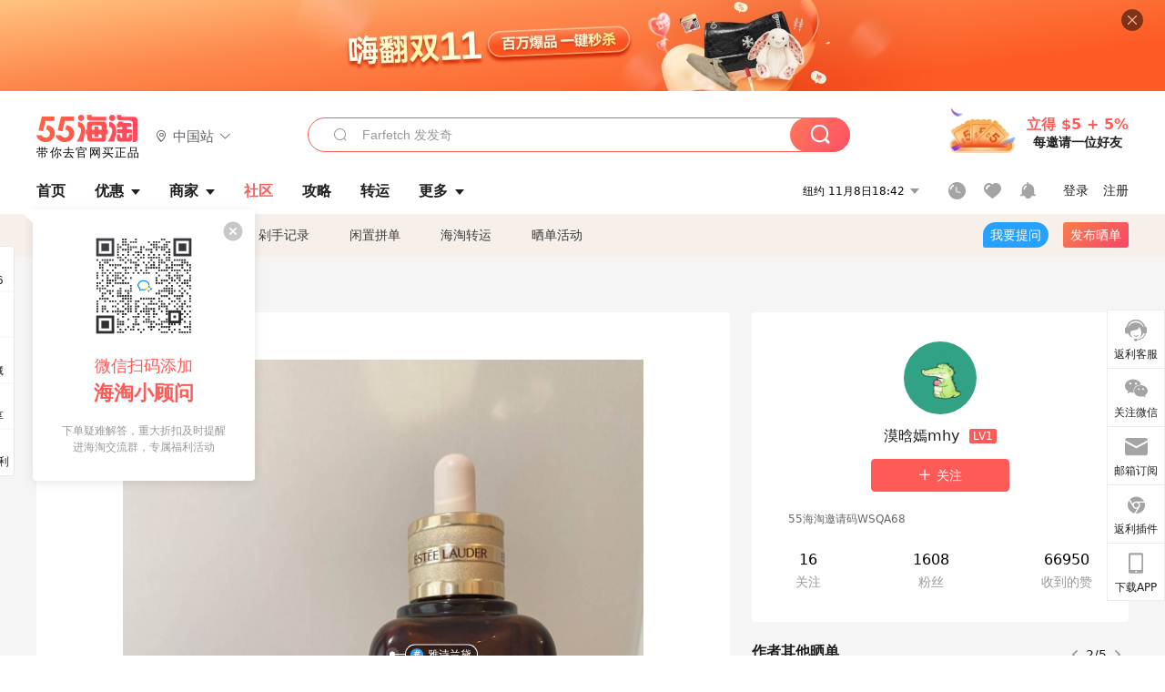

--- FILE ---
content_type: text/html; charset=utf-8
request_url: https://post.55haitao.com/show/257874/
body_size: 69885
content:
<!doctype html>
<html data-n-head-ssr lang="zh-hans" data-n-head="%7B%22lang%22:%7B%22ssr%22:%22zh-hans%22%7D%7D" xmlns:wb="http://open.weibo.com/wb">
  <head>
    <title>鸿篇巨制，成长值三个月的海淘新手的碎碎念总结，交作业啦，海淘攻略-55海淘社区</title><meta data-n-head="ssr" charset="utf-8"><meta data-n-head="ssr" name="viewport" content="width=device-width, initial-scale=1.0, minimum-scale=1.0, maximum-scale=1.0, user-scalable=no, viewport-fit=cover"><meta data-n-head="ssr" data-hid="og:image" name="og:image" property="og:image" content="https://cdn.55haitao.com/bbs/data/attachment/special/2021/02/24/b2820e0d12abf866b353ea69c6b198eb.png"><meta data-n-head="ssr" data-hid="mobile-web-app-capable" name="mobile-web-app-capable" content="yes"><meta data-n-head="ssr" data-hid="apple-mobile-web-app-title" name="apple-mobile-web-app-title" content="55haitao"><meta data-n-head="ssr" data-hid="author" name="author" content="55haitao"><meta data-n-head="ssr" data-hid="og:type" name="og:type" property="og:type" content="website"><meta data-n-head="ssr" data-hid="og:site_name" name="og:site_name" property="og:site_name" content="55haitao"><meta data-n-head="ssr" data-hid="og:title" name="og:title" property="og:title" content="鸿篇巨制，成长值三个月的海淘新手的碎碎念总结，交作业啦，海淘攻略-55海淘社区"><meta data-n-head="ssr" data-hid="description" name="description" content="咻的一下，感觉日子还没怎么过呢，2022年5月马上就到了，海淘成长值已经满三个月了。在2月份的时候看着为数不多的香水，开始考虑为自己的香水工程添砖加瓦，开始海淘"><meta data-n-head="ssr" data-hid="og:description" name="og:description" property="og:description" content="咻的一下，感觉日子还没怎么过呢，2022年5月马上就到了，海淘成长值已经满三个月了。在2月份的时候看着为数不多的香水，开始考虑为自己的香水工程添砖加瓦，开始海淘"><meta data-n-head="ssr" data-hid="keywords" name="keywords" content="爱马仕香水,雅诗兰黛,海淘经验"><meta data-n-head="ssr" name="baidu-site-verification" content="code-zeaid6EKxD"><meta data-n-head="ssr" name="mobile-agent" data-hid="mobile-agent" content="format=html5;url=https://m.55haitao.com/show/257874/"><link data-n-head="ssr" rel="icon" type="image/x-icon" href="/favicon.ico"><link data-n-head="ssr" rel="preconnect" href="https://static.55haitao.com"><link data-n-head="ssr" rel="shortcut icon" href="https://cdn.55haitao.com/bbs/data/attachment/special/2021/02/24/b2820e0d12abf866b353ea69c6b198eb.png"><link data-n-head="ssr" rel="stylesheet" href="https://show.55haitao.com/common.css"><link data-n-head="ssr" rel="manifest" href="https://static.55haitao.com/show/_nuxt/manifest.902b60a8.json"><link data-n-head="ssr" data-hid="canonical" rel="canonical" href="https://post.55haitao.com/show/257874/"><script data-n-head="ssr" src="https://pagead2.googlesyndication.com/pagead/js/adsbygoogle.js?client=ca-pub-8129843157607958" async crossorigin="anonymous"></script><script data-n-head="ssr" data-hid="analytics">
            /** 百度统计 */
            var s = document.getElementsByTagName("script")[0];
            var _hmt = _hmt || [];
            (function() {
              var hm = document.createElement("script");
              hm.src = "https://hm.baidu.com/hm.js?14ceb3e967a71ff2f2e0cfabb6ffe949"; 
              s.parentNode.insertBefore(hm, s);
            })();
          </script><link rel="preload" href="https://static.55haitao.com/show/_nuxt/pc55--0f0a9a6a886ef39ab4d1.js" as="script"><link rel="preload" href="https://static.55haitao.com/show/_nuxt/pc55--3cdcef5865eda130674c.js" as="script"><link rel="preload" href="https://static.55haitao.com/show/_nuxt/pc55--67f137dea4c736ed5141.js" as="script"><link rel="preload" href="https://static.55haitao.com/show/_nuxt/pc55--99a063a6dd4ee3a6d304.js" as="script"><link rel="preload" href="https://static.55haitao.com/show/_nuxt/pc55--ef251a58d9795b850188.js" as="script"><link rel="preload" href="https://static.55haitao.com/show/_nuxt/pc55--3af40312fbe7f34eac55.js" as="script"><link rel="preload" href="https://static.55haitao.com/show/_nuxt/pc55--6a3c8cc2ae45245a2be0.css" as="style"><link rel="preload" href="https://static.55haitao.com/show/_nuxt/pc55--ca51777d0b42e84e98dd.js" as="script"><link rel="preload" href="https://static.55haitao.com/show/_nuxt/pc55--a561e05895cd9a308f6a.js" as="script"><link rel="preload" href="https://static.55haitao.com/show/_nuxt/pc55--85f82c7c63609cc7f80c.js" as="script"><link rel="preload" href="https://static.55haitao.com/show/_nuxt/pc55--8dc5d579d5f1791d24d1.js" as="script"><link rel="preload" href="https://static.55haitao.com/show/_nuxt/pc55--6de9584438476f18dbac.js" as="script"><link rel="preload" href="https://static.55haitao.com/show/_nuxt/pc55--d4d4af9e2483a1f30198.css" as="style"><link rel="preload" href="https://static.55haitao.com/show/_nuxt/pc55--ee3ce8fb8916edeb3219.js" as="script"><link rel="preload" href="https://static.55haitao.com/show/_nuxt/pc55--5af9b006718918125d3b.js" as="script"><link rel="preload" href="https://static.55haitao.com/show/_nuxt/pc55--5959bde2b8f6640b2415.css" as="style"><link rel="preload" href="https://static.55haitao.com/show/_nuxt/pc55--d93dae4694636ab11ccd.js" as="script"><link rel="preload" href="https://static.55haitao.com/show/_nuxt/pc55--696a6a23c98c586454f2.css" as="style"><link rel="preload" href="https://static.55haitao.com/show/_nuxt/pc55--629ba85ba6acd553fa25.js" as="script"><link rel="preload" href="https://static.55haitao.com/show/_nuxt/pc55--853f57a4eb35fc0e2146.js" as="script"><link rel="preload" href="https://static.55haitao.com/show/_nuxt/pc55--b8e6e82a0ff7b1788f43.css" as="style"><link rel="preload" href="https://static.55haitao.com/show/_nuxt/pc55--94d12abbab6f2b25148f.js" as="script"><link rel="preload" href="https://static.55haitao.com/show/_nuxt/pc55--e494c7fff56149d5d93b.js" as="script"><link rel="preload" href="https://static.55haitao.com/show/_nuxt/pc55--bc4f2edb1f70389451fe.js" as="script"><link rel="preload" href="https://static.55haitao.com/show/_nuxt/pc55--d64a210ebee1cb57add4.js" as="script"><link rel="preload" href="https://static.55haitao.com/show/_nuxt/pc55--21ff8f4c636d7c65cc86.js" as="script"><link rel="preload" href="https://static.55haitao.com/show/_nuxt/pc55--cd0b324987eb5b9d2e72.css" as="style"><link rel="preload" href="https://static.55haitao.com/show/_nuxt/pc55--489ff3c821d4be1fe1eb.js" as="script"><link rel="preload" href="https://static.55haitao.com/show/_nuxt/pc55--a7fc584098b1d7ad7a71.css" as="style"><link rel="preload" href="https://static.55haitao.com/show/_nuxt/pc55--295f1f1bbf5e95817474.js" as="script"><link rel="preload" href="https://static.55haitao.com/show/_nuxt/pc55--2b16409c7cbece098096.css" as="style"><link rel="preload" href="https://static.55haitao.com/show/_nuxt/pc55--a5a044f3d38b5db6fa5c.js" as="script"><link rel="preload" href="https://static.55haitao.com/show/_nuxt/pc55--09da9d6060fa4f5bc12d.css" as="style"><link rel="preload" href="https://static.55haitao.com/show/_nuxt/pc55--64125c5a42ed39983cab.js" as="script"><link rel="preload" href="https://static.55haitao.com/show/_nuxt/pc55--7844b3346093cb43e33a.css" as="style"><link rel="preload" href="https://static.55haitao.com/show/_nuxt/pc55--c6f5bca8bd153daba77e.js" as="script"><link rel="preload" href="https://static.55haitao.com/show/_nuxt/pc55--523b6f9fee3d6a3f8416.css" as="style"><link rel="preload" href="https://static.55haitao.com/show/_nuxt/pc55--23828cfd29e31b7e6641.js" as="script"><link rel="preload" href="https://static.55haitao.com/show/_nuxt/pc55--12ff7dee773a02b8aa5e.css" as="style"><link rel="preload" href="https://static.55haitao.com/show/_nuxt/pc55--df89e4775a40c106503a.js" as="script"><link rel="stylesheet" href="https://static.55haitao.com/show/_nuxt/pc55--6a3c8cc2ae45245a2be0.css"><link rel="stylesheet" href="https://static.55haitao.com/show/_nuxt/pc55--d4d4af9e2483a1f30198.css"><link rel="stylesheet" href="https://static.55haitao.com/show/_nuxt/pc55--5959bde2b8f6640b2415.css"><link rel="stylesheet" href="https://static.55haitao.com/show/_nuxt/pc55--696a6a23c98c586454f2.css"><link rel="stylesheet" href="https://static.55haitao.com/show/_nuxt/pc55--b8e6e82a0ff7b1788f43.css"><link rel="stylesheet" href="https://static.55haitao.com/show/_nuxt/pc55--cd0b324987eb5b9d2e72.css"><link rel="stylesheet" href="https://static.55haitao.com/show/_nuxt/pc55--a7fc584098b1d7ad7a71.css"><link rel="stylesheet" href="https://static.55haitao.com/show/_nuxt/pc55--2b16409c7cbece098096.css"><link rel="stylesheet" href="https://static.55haitao.com/show/_nuxt/pc55--09da9d6060fa4f5bc12d.css"><link rel="stylesheet" href="https://static.55haitao.com/show/_nuxt/pc55--7844b3346093cb43e33a.css"><link rel="stylesheet" href="https://static.55haitao.com/show/_nuxt/pc55--523b6f9fee3d6a3f8416.css"><link rel="stylesheet" href="https://static.55haitao.com/show/_nuxt/pc55--12ff7dee773a02b8aa5e.css">
    <meta name="baidu_union_verify" content="891aab8a413664f84fd91ecf70c2385f">
    <!-- Global site tag (gtag.js) - Google Analytics -->
    <script async src="https://www.googletagmanager.com/gtag/js?id=UA-127501760-1"></script>
    <script>function gtag(){dataLayer.push(arguments)}window.dataLayer=window.dataLayer||[],gtag("js",new Date),gtag("config","UA-127501760-1")</script>
    <script>function getPageStatus(){window.$nuxt&&window.$nuxt.$store.state.isShowGrayPage&&(2==+window.$nuxt.$store.state.isShowGrayPage?"/"===window.$nuxt.$route.path&&document.getElementsByTagName("html")[0].classList.add("gray-page"):1==+window.$nuxt.$store.state.isShowGrayPage&&document.getElementsByTagName("html")[0].classList.add("gray-page"))}document.addEventListener?document.addEventListener("DOMContentLoaded",(function(){})):document.attachEvent&&document.attachEvent("onreadystatechange",(function(){"complate"==document.readyState&&document.detachEvent("onreadystatechange",arguments.callee)}))</script>
    <!-- tracker -->
    <script type="text/javascript">function jsonload(){window.tracking=new TrackingPlugin({apiProxy:"/xs.gif",source:"55HaiTao",app:"PC",appVersion:"1.0.0",uid:function(t){return __NUXT__.state.auth.uid}})}var scriptElement=document.createElement("script"),timestamp=(new Date).getTime();scriptElement.async=!0,scriptElement.onload=jsonload,scriptElement.src=("local.55haitao.com"===window.location.hostname?"https://www.linkhaitao.com/tracker.min.js?id=":"/tracker.min.js?id=")+timestamp,scriptElement.type="text/javascript",document.head.appendChild(scriptElement)</script>
    <script async type="text/javascript" src="https://www.p.zjptg.com/tag/3791870/100001"></script>
  </head>
  <body >
    <div data-server-rendered="true" id="__nuxt"><div id="__layout"><div><div id="header" class="header"><!----> <!----> <div class="header__container"><div class="header__wrap"><div class="header__wrap-top-layer"><div class="header__logo"><a href="https://www.55haitao.com" class="logo-55haitao" data-v-7018218b>55海淘</a> <div class="header__logo__site"><div class="el-dropdown"><div class="el-dropdown-link"><div class="header__logo__site__list"><i class="el-icon-location-outline"></i> 
                  中国站
                  <i class="el-icon-arrow-down"></i></div></div> <ul class="el-dropdown-menu el-popper country-list" style="display:none;"><li tabindex="-1" class="el-dropdown-menu__item language-drop-item"><!---->
                  中国站
                </li><li tabindex="-1" class="el-dropdown-menu__item language-drop-item"><!---->
                  US (English)
                </li></ul></div></div></div> <div class="header__invite"><span>立得 $5 + 5%</span> <span>每邀请一位好友</span></div></div></div> </div> <div class="el-dialog__wrapper" style="display:none;"><div role="dialog" aria-modal="true" aria-label="dialog" class="el-dialog auth-popup" style="margin-top:15vh;width:390px;"><div class="el-dialog__header"><span class="el-dialog__title"></span><button type="button" aria-label="Close" class="el-dialog__headerbtn"><i class="el-dialog__close el-icon el-icon-close"></i></button></div><!----><!----></div></div></div> <div class="header__middle-wrap full-outer" data-v-4a9c6b51><div class="header__search header-searchpop" data-v-4a9c6b51><div class="search-input-area"><i class="search-input-area__newicon el-icon-search"></i> <input placeholder="搜索优惠、商家、品牌，以及商品链接" type="text" autocomplete="off" value="" class="header__search-input" style="background-color:#fff;"> <!----> <button type="button" class="el-button header__search-btn el-button--primary"><!----><!----><!----></button></div> <div class="el-dialog__wrapper search-wrap" style="display:none;"><div role="dialog" aria-modal="true" aria-label="dialog" class="el-dialog" style="margin-top:0;"><div class="el-dialog__header"><span class="el-dialog__title"></span><!----></div><!----><!----></div></div></div> <ul class="header__nav-bar" data-v-4a9c6b51><li data-v-4a9c6b51><div data-v-4a9c6b51><a href="https://www.55haitao.com" class="header-nav-item outer"><!----> <span>首页</span> <!----> <!----></a></div></li><li data-v-4a9c6b51><div data-v-4a9c6b51><span class="header-nav-item more"><svg height="20" width="20" aria-hidden="true" class="svg-icon--gray"><use xlink:href="#icon-deals"></use></svg> <a href="https://www.55haitao.com/deals" class="header-nav-item">
      优惠
      <i class="el-icon-caret-bottom"></i></a> <ul class="header-nav-item__list"><div class="header-nav-item__list-title"><a href="https://www.55haitao.com/deals">优惠</a> <i class="el-icon-caret-bottom"></i></div> <li class="header-nav-item__li"><div class="sub"><a href="https://www.55haitao.com/deals" class="header-nav-item outer"><!----> <span>海淘返利</span> <!----> <!----></a></div></li><li class="header-nav-item__li"><div class="sub"><a href="https://www.55haitao.com/tmall" class="header-nav-item outer"><!----> <span>淘宝返利</span> <!----> <!----></a></div></li><li class="header-nav-item__li"><div class="sub"><a href="https://www.55haitao.com/jd" class="header-nav-item outer"><!----> <span>京东返利</span> <!----> <!----></a></div></li><li class="header-nav-item__li"><div class="sub"><a href="https://www.55haitao.com/1688" class="header-nav-item outer"><!----> <span>1688返利</span> <!----> <!----></a></div></li><li class="header-nav-item__li"><div class="sub"><a href="https://www.55haitao.com/travel" class="header-nav-item outer"><!----> <span>旅游度假</span> <!----> <!----></a></div></li></ul></span></div></li><li data-v-4a9c6b51><div data-v-4a9c6b51><div class="header-nav-item more"><a href="https://www.55haitao.com/store" class="header-nav-item">
      商家
      <i class="el-icon-caret-bottom"></i></a> <ul class="header-nav-item__list pop poptitle"><div class="header-nav-item__list-title"><a href="https://www.55haitao.com/store">商家</a> <i class="el-icon-caret-bottom"></i></div></ul> <ul class="header-nav-item__list pop"><li class="header-nav-item__li"><div class="subs"><a href="https://www.55haitao.com/store/undefined-0-0-0-all-1.html" class="header-nav-item outer active"><!----> <span></span> <!----> <!----></a></div></li> <div class="header-nav-item__store"><div class="header-nav-item__store-title"><span>收藏商家</span> <a href="https://www.55haitao.com/my/collection/">
            查看全部
            <i class="el-icon-arrow-right"></i></a></div> <ul></ul></div></ul></div></div></li><li data-v-4a9c6b51><div data-v-4a9c6b51><a href="https://post.55haitao.com/" class="header-nav-item outer active"><!----> <span>社区</span> <!----> <!----></a></div></li><li data-v-4a9c6b51><div data-v-4a9c6b51><a href="https://post.55haitao.com/guide/" class="header-nav-item outer"><!----> <span>攻略</span> <!----> <!----></a></div></li><li data-v-4a9c6b51><div data-v-4a9c6b51><a href="https://www.55haitao.com/shipping/" class="header-nav-item outer"><!----> <span>转运</span> <!----> <!----></a></div></li><li class="hide" data-v-4a9c6b51><div data-v-4a9c6b51><a href="https://www.55haitao.com/vip" class="header-nav-item outer"><!----> <span>VIP特权</span> <!----> <!----></a></div></li><li data-v-4a9c6b51><div data-v-4a9c6b51><span class="header-nav-item more"><!----> <div style="display: flex; align-items: center"><span>更多</span> <i class="el-icon-caret-bottom"></i></div> <ul class="header-nav-item__list"><div class="header-nav-item__list-title"><a href="">更多</a> <i class="el-icon-caret-bottom"></i></div> <li class="header-nav-item__li"><div class="sub"><a href="https://wiki.55haitao.com/" class="header-nav-item outer"><!----> <span>热品</span> <!----> <!----></a></div></li><li class="header-nav-item__li"><div class="sub"><a href="https://post.55haitao.com/credit-cards/" class="header-nav-item outer"><!----> <span>信用卡</span> <!----> <!----></a></div></li><li class="header-nav-item__li"><div class="sub"><a href="https://www.55haitao.com/help-8.html" class="header-nav-item outer"><!----> <span>帮助</span> <!----> <!----></a></div></li><li class="header-nav-item__li"><div class="sub"><a href="https://www.55haitao.com/aboutus/aboutus.html" class="header-nav-item outer"><!----> <span>关于我们</span> <!----> <!----></a></div></li></ul></span></div></li></ul> <div class="header__middle-wrap-right" data-v-4a9c6b51><div class="header__time" data-v-4a9c6b51>
       11月8日23:42
      <i class="el-icon-caret-bottom" data-v-4a9c6b51></i> <ul class="header__time-list" data-v-4a9c6b51><li class="header__time-list-item" data-v-4a9c6b51>
           11月8日23:42
          <i class="el-icon-caret-bottom" data-v-4a9c6b51></i></li> </ul></div> <div class="header__icon-wrap" data-v-4a9c6b51><div class="header__icon" data-v-4a9c6b51><span data-v-4a9c6b51><div role="tooltip" id="el-popover-5328" aria-hidden="true" class="el-popover el-popper header__icon-item el-popover--plain" style="width:undefinedpx;display:none;"><!---->我的足迹</div><span class="el-popover__reference-wrapper"><a href="https://www.55haitao.com/my/history/" target="_blank" class="link-wrap browse centerImg" data-v-4a9c6b51></a></span></span> <span data-v-4a9c6b51><div role="tooltip" id="el-popover-7535" aria-hidden="true" class="el-popover el-popper header__icon-item el-popover--plain" style="width:undefinedpx;display:none;"><!---->我的收藏</div><span class="el-popover__reference-wrapper"><a href="https://www.55haitao.com/my/collection/" target="_blank" class="link-wrap collect centerImg" data-v-4a9c6b51></a></span></span> <div class="el-badge" data-v-4a9c6b51><span data-v-4a9c6b51><div role="tooltip" id="el-popover-705" aria-hidden="true" class="el-popover el-popper header__icon-item el-popover--plain" style="width:undefinedpx;display:none;"><!---->消息通知</div><span class="el-popover__reference-wrapper"><a rel="nofollow" href="https://www.55haitao.com/my/message/alerts?active=0" target="_blank" class="link-wrap bell centerImg" data-v-4a9c6b51></a></span></span><sup class="el-badge__content el-badge__content--undefined is-fixed" style="display:none;">0</sup></div></div> <div class="header__login" data-v-4a9c6b51><span data-v-4a9c6b51>登录</span> <span data-v-4a9c6b51>注册</span></div></div></div></div> <ul class="show-nav"><li class="show-nav__li"><a href="/" class="active">
      社区
    </a></li><li class="show-nav__li"><a href="/show/category/100000/">
      最新
    </a></li><li class="show-nav__li"><a href="/show/category/54/">
      海淘攻略
    </a></li><li class="show-nav__li"><a href="/show/category/86/">
      剁手记录
    </a></li><li class="show-nav__li"><a href="/show/category/57/">
      闲置拼单
    </a></li><li class="show-nav__li"><a href="/show/category/66/">
      海淘转运
    </a></li> <a href="/show/activities/" class="show-nav__li">
    晒单活动
  </a> <button type="button" class="el-button header__new-ques el-button--info"><!----><!----><span>
    我要提问
  </span></button> <span><div role="tooltip" id="el-popover-384" aria-hidden="true" class="el-popover el-popper show-nav__popover" style="width:160px;display:none;"><!----><div class="release-box"><div class="main"><a rel="nofollow" class="release-btn">
          发晒单
        </a> <a rel="nofollow" class="draft-btn">
          草稿箱
        </a></div></div> </div><span class="el-popover__reference-wrapper"><button type="button" class="el-button header__new-show el-button--default"><!----><!----><span>发布晒单</span></button></span></span> <div class="el-dialog__wrapper" style="display:none;"><div role="dialog" aria-modal="true" aria-label="dialog" class="el-dialog ques-dialog" style="margin-top:15vh;width:560px;"><div class="el-dialog__header"><span class="el-dialog__title"></span><button type="button" aria-label="Close" class="el-dialog__headerbtn"><i class="el-dialog__close el-icon el-icon-close"></i></button></div><!----><!----></div></div></ul> <div class="outer"><div class="show-detail-page"><div class="head-nav"><a href="https://www.55haitao.com">首页</a> <i class="el-icon-arrow-right"></i> <a href="https://post.55haitao.com">社区</a> <i class="el-icon-arrow-right"></i> <a>晒单详情</a></div> <!----> <div class="scroll-wrap"><div class="content-wrap scroll-wrap"><div class="content-wrap content-wrap--tiny"><div class="activity-wrap"><div class="ng"><div class="el-carousel el-carousel--horizontal"><div class="el-carousel__container" style="height:714px;"><button type="button" class="el-carousel__arrow el-carousel__arrow--left"><i class="el-icon-arrow-left"></i></button><button type="button" class="el-carousel__arrow el-carousel__arrow--right"><i class="el-icon-arrow-right"></i></button><div class="el-carousel__item" style="transform:translateX(0px) scale(1);ms-transform:translateX(0px) scale(1);webkit-transform:translateX(0px) scale(1);display:none;"><!----><div class="img-wrap"><a href="/tag/show/118748/" class="tgn" style="top:45.41333615779877%;left:51.28889083862305%;"><span class="tgn-dot"></span>
                    雅诗兰黛
                  </a> <img class="img3"></div></div><div class="el-carousel__item" style="transform:translateX(0px) scale(1);ms-transform:translateX(0px) scale(1);webkit-transform:translateX(0px) scale(1);display:none;"><!----><div class="img-wrap"><a href="/tag/show/25063/" class="tgn" style="top:72.10370302200317%;left:50.75556039810181%;"><span class="tgn-dot"></span>
                    爱马仕香水
                  </a> <img class="img3"></div></div><div class="el-carousel__item" style="transform:translateX(0px) scale(1);ms-transform:translateX(0px) scale(1);webkit-transform:translateX(0px) scale(1);display:none;"><!----><div class="img-wrap"> <img class="img3"></div></div><div class="el-carousel__item" style="transform:translateX(0px) scale(1);ms-transform:translateX(0px) scale(1);webkit-transform:translateX(0px) scale(1);display:none;"><!----><div class="img-wrap"> <img class="img3"></div></div><div class="el-carousel__item" style="transform:translateX(0px) scale(1);ms-transform:translateX(0px) scale(1);webkit-transform:translateX(0px) scale(1);display:none;"><!----><div class="img-wrap"> <img class="img3"></div></div></div><!----></div> <div class="ng-thumbs"><div class="centerImg active"></div><div class="centerImg"></div><div class="centerImg"></div><div class="centerImg"></div><div class="centerImg"></div></div></div> <h1 class="show__title">
              鸿篇巨制，成长值三个月的海淘新手的碎碎念总结，交作业啦
            </h1> <!----> <!----> <div class="show__content"><article><div class="markdown55-content"><p><img class="emoji" draggable="false" alt="🌈" src="https://cdn.55haitao.com/emoji/svg/1f308.svg"/>咻的一下，感觉日子还没怎么过呢，2022年5月马上就到了，海淘成长值已经满三个月了。在2月份的时候看着为数不多的香水，开始考虑为自己的香水工程添砖加瓦，开始海淘香水。加入55大家庭之后，解锁了雅诗兰黛官网，NordStorm网站 ，ARTI中文网，FragranceNet中文网，Febee商城，兰蔻官网等海淘网站，解锁了转运公司，已经具备了美淘、法淘经历，更是翻出了我多年未用的VISA实体卡，真的是收获满满。</p>
<p><img class="emoji" draggable="false" alt="❤️" src="https://cdn.55haitao.com/emoji/svg/2764.svg"/>我海淘都是自用，所以买的都是自己真正会用到的和想尝试用一下的，毕竟海淘价格那么美丽，即使下单之后被砍单，也没有什么损失不是。</p>
<p>下面说下海淘的运送时效性只是既然是海淘，那就决定了路途遥远，买的宝贝们要经历国外商家仓库到转运仓库-&gt;转运仓库到国外机场-&gt;等待航班-&gt;飞机从飞到落地到中国-&gt;国内清关-&gt;清关后物流消*<em>->物流配送等环节，如果转运不包</em>，还需要自己交税款，时效性无法保证。</p>
<p>所以我总结了一下，海淘不能买马上要用到的东西，本着换季购买和囤货的心态去买，这样会好一些。那可能会有人问了直邮是不是就要快一些，理论上来讲是会快一点，可是直邮也要上面的流程走一遍，只不过是转运仓库变更为了商家自己的仓库，自己不用再费心找转运，在时效上能节约转运入仓出仓的时间，快递时效还是要慢慢来。在我三个月的海淘成长值里，只收到了直邮的包裹，赶上疫情走了两个月，目前有一单转运包裹耗时一个月终于到国内等待清关了。</p>
<p><img class="emoji" draggable="false" alt="❤️" src="https://cdn.55haitao.com/emoji/svg/2764.svg"/>目前为止，香水都是直邮，FragranceNet网和Febee商城均可以直邮。FragranceNet两单都是青岛清关，国内发圆通快递。Febee商城刚下单，还没开始发货，但是我看群里说目前也要按照两个月来准备收货。</p>
<p>️<img class="emoji" draggable="false" alt="❤️" src="https://cdn.55haitao.com/emoji/svg/2764.svg"/>促使我解锁转运公司的契机是雅诗兰黛美国官网的小棕瓶眼霜买一赠一活动。这里不得不再夸一次雅诗兰黛美国官网，这是目前为止我遇到的使用转运公司里的最友好的网站了。它正常就可以打开，VISA卡或者支付宝+转运就可以下单，还不砍单。</p>
<p>后面雅诗兰黛在官网、ND、BELK、梅西都还有做小棕瓶精华买一送一的活动，等来等去，也尝试了梅西下单被秒砍的经历，最后还是选择雅诗兰黛官网下单，并且在55雅诗兰黛下单抽奖的活动里中奖了，雅诗兰黛这个品牌被我锁死了。就是目前我还没收到我的眼霜。转运公司我用了转运国际，速度好慢，已经下单一个月了，刚到中国，等待清关。</p>
<p>转运国际是有APP和QQ客服两种客服方式，均可以进行提问，而且回复速度都很快。后来买的小棕瓶转运公司选了中环，试一下中环。但是中环涨价了，雅诗兰黛官网在涨价当天送到了中环转运地址，中环最近入库还特别慢，我用了一张优惠券平一下涨价的仓，以此来安慰一下自己。看群里说中环清关要比转国快一些，用我两单雅诗兰黛来亲自验证一下吧。</p>
<p>怎么说呢，我觉得转运公司就是各有利弊，没有那么完美的选择，就看自己各自看中的点吧。而且55海淘上也有分门别类的转运公司汇总攻略，可以先去看一下，在此附上链接。目前我解锁的转运有转运国际、中环转运、百通物流、值得转运。百通物流是因为参加了社区活动中奖了，有优惠券，就解锁了百通物流。所以大家也要积极参加社区活动，下一个幸运儿就是你哟。<br />
<a href="https://post.55haitao.com/p/231597/" rel="noopener noreferrer" target="_blank">2022年美国海淘转运汇总</a></p>
<p>️<img class="emoji" draggable="false" alt="❤️" src="https://cdn.55haitao.com/emoji/svg/2764.svg"/>现在已经海淘过的网站里支持转运的最友好的是雅诗兰黛美国官网，被秒砍的是梅西，一次通过的砍单比较多的网站是Nordstorm，目前可能正在被砍的路上的网站是兰蔻法国官网，注册好还没下单的是BELK和丝芙兰。我在第一次解锁这个官网的时候都会选看下活动页面里官方挂载的攻略链接，里面不仅有注册方式方法，还会有避免踩雷的温馨提示。</p>
<p>我自己觉得这些注册里面邮箱还是要选gmail邮箱，这是最万无一失的邮箱，其次可以选outlook邮箱。国内的qq邮箱在同样的前提下可能是首先会被砍的邮箱选择。还有一个小众选择就是苹果自己的邮件，**e.com来结尾的邮箱，这个我一般都用来注册转运公司用。兰蔻法国官网是参加了BUG活动，买任一产品赠送两个菁纯套装，目前最新消息，晚下单的可能要被砍了。目前距离下单也已经过去了有两天之久，还没有发货，。<br />
<a href="https://post.55haitao.com/p/243534/" rel="noopener noreferrer" target="_blank">2022最新版雅诗兰黛海淘攻略，雅诗兰黛美国官网转运教程</a><br />
<a href="https://post.55haitao.com/p/252471/" rel="noopener noreferrer" target="_blank">2022最新Nordstrom海淘攻略教程，Nordstrom官网常见问题汇总!</a><br />
<a href="https://post.55haitao.com/p/252475/" rel="noopener noreferrer" target="_blank">Macy's梅西百货海淘攻略教程及防砍单经验（2022新版）</a></p>
<p>️<img class="emoji" draggable="false" alt="❤️" src="https://cdn.55haitao.com/emoji/svg/2764.svg"/>目前用到过的支付方式有支付宝、微信、VISA和国P。认真的讲，虽然都是快捷支付，在不考虑银行卡积分的前提下，能选微信就不要选支付宝。我在Febee买香水的时候认真对比了下这两个支付方式，美元折算成RMB之后，微信要比支付宝便宜好多。微信可以领汇率支付优惠券，支付宝不同会员级别汇率也有优惠，这两个优惠我都有，在一番支付对比之后，微信要比支付宝划算一些。VISA卡和国P这两个还没有都支付扣款成功的案例，在这儿我就不做评论了。在前述提到的支付方式里，微信跟VISA折算完是一样的价格。这个同样看个人偏好，因为不同的支付方式可能有银行积分规则不一样，就各取所需吧。</p>
<p>️<img class="emoji" draggable="false" alt="❤️" src="https://cdn.55haitao.com/emoji/svg/2764.svg"/>不知不觉写了这么多，这是我参加55活动以来写过的最长的一个贴了，如果你看到了这里，就麻烦给个赞吧。</p></div> <span class="show__info-wrap"><!----> <div class="more-detail"><span>发布于 2022-04-29 13:26:13</span> <span class="spot">·</span> <span>编辑精选</span></div></span> <div class="el-dialog__wrapper" style="display:none;"><div role="dialog" aria-modal="true" aria-label="教育身份认证" class="el-dialog edu-pop hint" style="margin-top:15vh;width:361px;"><div class="el-dialog__header"><span class="el-dialog__title">教育身份认证</span><button type="button" aria-label="Close" class="el-dialog__headerbtn"><i class="el-dialog__close el-icon el-icon-close"></i></button></div><!----><!----></div></div></article></div></div></div> <span class="show-detail-title">评论</span> <div class="show-comment-wrap"><div id="targetBox" class="store-commentInput"><!----> <!----> <div class="comment-input noLeft"><!----> <div class="el-textarea el-input--suffix"><textarea autocomplete="off" rows="5" placeholder="写下您的评论内容" maxlength="500" class="el-textarea__inner" style="resize:none;"></textarea><!----></div> <div class="comment-length" style="display:none;">
      0/500
    </div> <button type="button" class="el-button comment-input__button el-button--primary isDisabled"><!----><!----><span>
      登录后发表评论
    </span></button> <div class="input-box-bottom"><!----></div> <!----></div> <!----> <div class="el-dialog__wrapper" style="display:none;"><div role="dialog" aria-modal="true" aria-label="选择订单" class="el-dialog cmt-order" style="margin-top:15vh;width:560px;"><div class="el-dialog__header"><span class="el-dialog__title">选择订单</span><button type="button" aria-label="Close" class="el-dialog__headerbtn"><i class="el-dialog__close el-icon el-icon-close"></i></button></div><!----><!----></div></div></div> <div class="show-detail__drop"><span>
              最新
              <i class="el-icon-sort"></i></span></div> <div about_type="sd" about_typename="晒单" status="0" source="来自IOS" author_groupname="" author_level="" author_sex="2" reply_id="0" sub_reply_id="0" extra_reply_id="0" is_author="0" class="comment-itemv2"><a class="avt centerImg gray"><span class="el-avatar el-avatar--circle" style="height:40px;width:40px;line-height:40px;margin-right:0px;"><img></span> <span class="oneLine" style="max-width:calc(100% - 40px - 0px);">
    
    <!----></span></a> <div class="comment-itemv2__content"><a href="https://www.55haitao.com/home/6238181" target="_blank" class="author">
      糯糯糯糯
      <!----> <!----></a> <span class="comment">写的好认真，我看完花了十分钟</span> <!----> <div class="comment-itemv2__content-bottom"><span class="time"><span>19楼 </span>
        2022-05-13 14:31:43</span> <div class="action-area"><div class="action-area-item"><svg height="16" width="16" aria-hidden="true" class="svg-icon--gray"><use xlink:href="#icon-comment-o"></use></svg> <span class="action-area__text">
            回复
          </span></div> <div class="action-area-item praise"><svg height="16" width="16" aria-hidden="true" class="svg-icon--gray"><use xlink:href="#icon-praise-o"></use></svg> <span class="action-area__text">
            0
          </span></div></div></div> <!----></div> <div class="grayline fluid"><div></div></div> <div left="" class="el-dialog__wrapper comment-item__commentList" style="display:none;"><div role="dialog" aria-modal="true" aria-label="评论 (0)" class="el-dialog" style="margin-top:15vh;width:584px;"><div class="el-dialog__header"><span class="el-dialog__title">评论 (0)</span><button type="button" aria-label="Close" class="el-dialog__headerbtn"><i class="el-dialog__close el-icon el-icon-close"></i></button></div><!----><!----></div></div></div><div about_type="sd" about_typename="晒单" status="0" source="来自IOS" author_groupname="" author_level="" author_sex="0" reply_id="0" sub_reply_id="0" extra_reply_id="0" is_author="0" class="comment-itemv2"><a class="avt centerImg gray"><span class="el-avatar el-avatar--circle" style="height:40px;width:40px;line-height:40px;margin-right:0px;"><img></span> <span class="oneLine" style="max-width:calc(100% - 40px - 0px);">
    
    <!----></span></a> <div class="comment-itemv2__content"><a href="https://www.55haitao.com/home/8897551" target="_blank" class="author">
      静静静静静
      <!----> <!----></a> <span class="comment">这写的真的详细了</span> <!----> <div class="comment-itemv2__content-bottom"><span class="time"><span>18楼 </span>
        2022-05-10 15:18:58</span> <div class="action-area"><div class="action-area-item"><svg height="16" width="16" aria-hidden="true" class="svg-icon--gray"><use xlink:href="#icon-comment-o"></use></svg> <span class="action-area__text">
            回复
          </span></div> <div class="action-area-item praise"><svg height="16" width="16" aria-hidden="true" class="svg-icon--gray"><use xlink:href="#icon-praise-o"></use></svg> <span class="action-area__text">
            0
          </span></div></div></div> <!----></div> <div class="grayline fluid"><div></div></div> <div left="" class="el-dialog__wrapper comment-item__commentList" style="display:none;"><div role="dialog" aria-modal="true" aria-label="评论 (0)" class="el-dialog" style="margin-top:15vh;width:584px;"><div class="el-dialog__header"><span class="el-dialog__title">评论 (0)</span><button type="button" aria-label="Close" class="el-dialog__headerbtn"><i class="el-dialog__close el-icon el-icon-close"></i></button></div><!----><!----></div></div></div><div about_type="sd" about_typename="晒单" status="0" source="来自Android" author_groupname="" author_level="" author_sex="2" reply_id="0" sub_reply_id="0" extra_reply_id="0" is_author="0" class="comment-itemv2"><a class="avt centerImg gray"><span class="el-avatar el-avatar--circle" style="height:40px;width:40px;line-height:40px;margin-right:0px;"><img></span> <span class="oneLine" style="max-width:calc(100% - 40px - 0px);">
    
    <!----></span></a> <div class="comment-itemv2__content"><a href="https://www.55haitao.com/home/9064538" target="_blank" class="author">
      苦茶22
      <!----> <!----></a> <span class="comment">你写的真的好详细</span> <div class="comment-child"><div class="comment child"><div class="comment__header-wrap"><a class="avt centerImg gray"><span class="el-avatar el-avatar--circle" style="height:24px;width:24px;line-height:24px;margin-right:0px;"><img></span> <span class="oneLine" style="max-width:calc(100% - 24px - 0px);">
    
    <!----></span></a> <a href="https://www.55haitao.com/home/9210534" target="_blank" class="author-child">
            漠晗嫣mhy:
          </a> <em>作者</em> <span class="reply">
            回复
          </span></div> <span class="comment">哈哈哈哈，当季度总结来写。不对，季度总结都没写这么详细过~</span></div> <!----></div> <div class="comment-itemv2__content-bottom"><span class="time"><span>17楼 </span>
        2022-05-09 20:10:05</span> <div class="action-area"><div class="action-area-item"><svg height="16" width="16" aria-hidden="true" class="svg-icon--gray"><use xlink:href="#icon-comment-o"></use></svg> <span class="action-area__text">
            回复
          </span></div> <div class="action-area-item praise"><svg height="16" width="16" aria-hidden="true" class="svg-icon--gray"><use xlink:href="#icon-praise-o"></use></svg> <span class="action-area__text">
            0
          </span></div></div></div> <!----></div> <div class="grayline fluid"><div></div></div> <div left="" class="el-dialog__wrapper comment-item__commentList" style="display:none;"><div role="dialog" aria-modal="true" aria-label="评论 (1)" class="el-dialog" style="margin-top:15vh;width:584px;"><div class="el-dialog__header"><span class="el-dialog__title">评论 (1)</span><button type="button" aria-label="Close" class="el-dialog__headerbtn"><i class="el-dialog__close el-icon el-icon-close"></i></button></div><!----><!----></div></div></div><div about_type="sd" about_typename="晒单" status="0" source="来自IOS" author_groupname="" author_level="" author_sex="2" reply_id="0" sub_reply_id="0" extra_reply_id="0" is_author="0" class="comment-itemv2"><a class="avt centerImg gray"><span class="el-avatar el-avatar--circle" style="height:40px;width:40px;line-height:40px;margin-right:0px;"><img></span> <span class="oneLine" style="max-width:calc(100% - 40px - 0px);">
    
    <!----></span></a> <div class="comment-itemv2__content"><a href="https://www.55haitao.com/home/6880878" target="_blank" class="author">
      昵称被占用请重新输入
      <!----> <!----></a> <span class="comment">解锁了这么多 好厉害‼️</span> <div class="comment-child"><div class="comment child"><div class="comment__header-wrap"><a class="avt centerImg gray"><span class="el-avatar el-avatar--circle" style="height:24px;width:24px;line-height:24px;margin-right:0px;"><img></span> <span class="oneLine" style="max-width:calc(100% - 24px - 0px);">
    
    <!----></span></a> <a href="https://www.55haitao.com/home/9210534" target="_blank" class="author-child">
            漠晗嫣mhy:
          </a> <em>作者</em> <span class="reply">
            回复
          </span></div> <span class="comment">每买一个解锁一个，多买几个量就出来了</span></div> <!----></div> <div class="comment-itemv2__content-bottom"><span class="time"><span>16楼 </span>
        2022-05-09 10:57:18</span> <div class="action-area"><div class="action-area-item"><svg height="16" width="16" aria-hidden="true" class="svg-icon--gray"><use xlink:href="#icon-comment-o"></use></svg> <span class="action-area__text">
            回复
          </span></div> <div class="action-area-item praise"><svg height="16" width="16" aria-hidden="true" class="svg-icon--gray"><use xlink:href="#icon-praise-o"></use></svg> <span class="action-area__text">
            0
          </span></div></div></div> <!----></div> <div class="grayline fluid"><div></div></div> <div left="" class="el-dialog__wrapper comment-item__commentList" style="display:none;"><div role="dialog" aria-modal="true" aria-label="评论 (1)" class="el-dialog" style="margin-top:15vh;width:584px;"><div class="el-dialog__header"><span class="el-dialog__title">评论 (1)</span><button type="button" aria-label="Close" class="el-dialog__headerbtn"><i class="el-dialog__close el-icon el-icon-close"></i></button></div><!----><!----></div></div></div><div about_type="sd" about_typename="晒单" status="0" source="来自PC" author_groupname="" author_level="" author_sex="0" reply_id="0" sub_reply_id="0" extra_reply_id="0" is_author="0" class="comment-itemv2"><a class="avt centerImg gray"><span class="el-avatar el-avatar--circle" style="height:40px;width:40px;line-height:40px;margin-right:0px;"><img></span> <span class="oneLine" style="max-width:calc(100% - 40px - 0px);">
    
    <!----></span></a> <div class="comment-itemv2__content"><a href="https://www.55haitao.com/home/6223025" target="_blank" class="author">
      liyanancy
      <!----> <!----></a> <span class="comment">还有febee香水保质期新鲜么</span> <!----> <div class="comment-itemv2__content-bottom"><span class="time"><span>14楼 </span>
        2022-05-01 23:01:53</span> <div class="action-area"><div class="action-area-item"><svg height="16" width="16" aria-hidden="true" class="svg-icon--gray"><use xlink:href="#icon-comment-o"></use></svg> <span class="action-area__text">
            回复
          </span></div> <div class="action-area-item praise"><svg height="16" width="16" aria-hidden="true" class="svg-icon--gray"><use xlink:href="#icon-praise-o"></use></svg> <span class="action-area__text">
            0
          </span></div></div></div> <!----></div> <div class="grayline fluid"><div></div></div> <div left="" class="el-dialog__wrapper comment-item__commentList" style="display:none;"><div role="dialog" aria-modal="true" aria-label="评论 (0)" class="el-dialog" style="margin-top:15vh;width:584px;"><div class="el-dialog__header"><span class="el-dialog__title">评论 (0)</span><button type="button" aria-label="Close" class="el-dialog__headerbtn"><i class="el-dialog__close el-icon el-icon-close"></i></button></div><!----><!----></div></div></div> <div class="load-all"><span>加载更多...</span></div></div> <div class="fall-list-wraps"><div><div class="show-detail-tag default-outer"><div class="el-tabs el-tabs--top"><div class="el-tabs__header is-top"><div class="el-tabs__nav-wrap is-top"><div class="el-tabs__nav-scroll"><div role="tablist" class="el-tabs__nav is-top" style="transform:translateX(-0px);"><div class="el-tabs__active-bar is-top" style="width:0px;transform:translateX(0px);ms-transform:translateX(0px);webkit-transform:translateX(0px);"></div></div></div></div></div><div class="el-tabs__content"><div role="tabpanel" id="pane-show" aria-labelledby="tab-show" class="el-tab-pane"></div> <div role="tabpanel" aria-hidden="true" id="pane-deal" aria-labelledby="tab-deal" class="el-tab-pane" style="display:none;"></div></div></div></div> <div class="show-card-list"><ul class="show-card-list__column"><li praised="0" width="1374" height="644" class="show-card fluid"><a href="https://post.55haitao.com/show/428898/" target="_blank" class="show-card-item"><div class="radio" style="display:none;"></div> <!----> <div class="show-card__img"><img data-srcset="" alt="Michael kors美网2025黑五海淘大促打几折？Mk官网黑五海淘攻略"> <!----> <div class="recommend">
        推荐
      </div> <!----></div> <div class="show-card__wrap"><h3 class="show-card__title">
        Michael kors美网2025黑五海淘大促打几折？Mk官网黑五海淘攻略
      </h3></div></a> <div class="show-card__footer"><!----> <div class="praise-view filter" style="background-image:url(https://cdn.55haitao.com/bbs/data/attachment/deal/202109021709_PrIM0wRQyo.svg);"><svg height="16" width="16" aria-hidden="true" class="svg-icon--gray"><use xlink:href="#icon-praise-o"></use></svg> <span class="action-area__text">
     190
  </span></div></div></li><li praised="0" width="1065" height="568" class="show-card fluid"><a href="https://post.55haitao.com/show/428765/" target="_blank" class="show-card-item"><div class="radio" style="display:none;"></div> <!----> <div class="show-card__img"><img data-srcset="" alt="Coach奥莱美网2025黑五海淘大促打几折？Coach Outlet黑五海淘经验"> <!----> <div class="recommend">
        推荐
      </div> <!----></div> <div class="show-card__wrap"><h3 class="show-card__title">
        Coach奥莱美网2025黑五海淘大促打几折？Coach Outlet黑五海淘经验
      </h3></div></a> <div class="show-card__footer"><!----> <div class="praise-view filter" style="background-image:url(https://cdn.55haitao.com/bbs/data/attachment/deal/202109021709_PrIM0wRQyo.svg);"><svg height="16" width="16" aria-hidden="true" class="svg-icon--gray"><use xlink:href="#icon-praise-o"></use></svg> <span class="action-area__text">
     196
  </span></div></div></li><li praised="0" width="1064" height="584" class="show-card fluid"><a href="https://post.55haitao.com/show/428430/" target="_blank" class="show-card-item"><div class="radio" style="display:none;"></div> <!----> <div class="show-card__img"><img data-srcset="" alt="Calvin Klein美国官网2025黑五海淘打几折？CK美网黑五海淘教程"> <!----> <div class="recommend">
        推荐
      </div> <!----></div> <div class="show-card__wrap"><h3 class="show-card__title">
        Calvin Klein美国官网2025黑五海淘打几折？CK美网黑五海淘教程
      </h3></div></a> <div class="show-card__footer"><!----> <div class="praise-view filter" style="background-image:url(https://cdn.55haitao.com/bbs/data/attachment/deal/202109021709_PrIM0wRQyo.svg);"><svg height="16" width="16" aria-hidden="true" class="svg-icon--gray"><use xlink:href="#icon-praise-o"></use></svg> <span class="action-area__text">
     161
  </span></div></div></li><li praised="0" width="1080" height="1080" class="show-card fluid"><a href="https://post.55haitao.com/show/428266/" target="_blank" class="show-card-item"><div class="radio" style="display:none;"></div> <!----> <div class="show-card__img"><img data-srcset="" alt="回顾近2年的雅诗兰黛黑五海淘打折力度，期待2025好活动"> <!----> <div class="recommend">
        推荐
      </div> <!----></div> <div class="show-card__wrap"><h3 class="show-card__title">
        回顾近2年的雅诗兰黛黑五海淘打折力度，期待2025好活动
      </h3></div></a> <div class="show-card__footer"><!----> <div class="praise-view filter" style="background-image:url(https://cdn.55haitao.com/bbs/data/attachment/deal/202109021709_PrIM0wRQyo.svg);"><svg height="16" width="16" aria-hidden="true" class="svg-icon--gray"><use xlink:href="#icon-praise-o"></use></svg> <span class="action-area__text">
     147
  </span></div></div></li><li praised="0" width="1045" height="594" class="show-card fluid"><a href="https://post.55haitao.com/show/428053/" target="_blank" class="show-card-item"><div class="radio" style="display:none;"></div> <!----> <div class="show-card__img"><img data-srcset="" alt="科颜氏美网2025黑五海淘打几折？Kiehl's 美网黑五海淘经验分享"> <!----> <div class="recommend">
        推荐
      </div> <!----></div> <div class="show-card__wrap"><h3 class="show-card__title">
        科颜氏美网2025黑五海淘打几折？Kiehl's 美网黑五海淘经验分享
      </h3></div></a> <div class="show-card__footer"><!----> <div class="praise-view filter" style="background-image:url(https://cdn.55haitao.com/bbs/data/attachment/deal/202109021709_PrIM0wRQyo.svg);"><svg height="16" width="16" aria-hidden="true" class="svg-icon--gray"><use xlink:href="#icon-praise-o"></use></svg> <span class="action-area__text">
     164
  </span></div></div></li><li praised="0" width="1344" height="640" class="show-card fluid"><a href="https://post.55haitao.com/show/427729/" target="_blank" class="show-card-item"><div class="radio" style="display:none;"></div> <!----> <div class="show-card__img"><img data-srcset="" alt="THESHHHOP意大利官网海淘攻略，2025最新THESHHHOP意大利官网海淘教程"> <!----> <div class="recommend">
        推荐
      </div> <!----></div> <div class="show-card__wrap"><h3 class="show-card__title">
        THESHHHOP意大利官网海淘攻略，2025最新THESHHHOP意大利官网海淘教程
      </h3></div></a> <div class="show-card__footer"><!----> <div class="praise-view filter" style="background-image:url(https://cdn.55haitao.com/bbs/data/attachment/deal/202109021709_PrIM0wRQyo.svg);"><svg height="16" width="16" aria-hidden="true" class="svg-icon--gray"><use xlink:href="#icon-praise-o"></use></svg> <span class="action-area__text">
     175
  </span></div></div></li><li praised="0" width="1189" height="744" class="show-card fluid"><a href="https://post.55haitao.com/show/426609/" target="_blank" class="show-card-item"><div class="radio" style="display:none;"></div> <!----> <div class="show-card__img"><img data-srcset="" alt="ULTA Beauty美国官网海淘攻略，2025年最新ULTA Beauty美国官网海淘教程"> <!----> <div class="recommend">
        推荐
      </div> <!----></div> <div class="show-card__wrap"><h3 class="show-card__title">
        ULTA Beauty美国官网海淘攻略，2025年最新ULTA Beauty美国官网海淘教程
      </h3></div></a> <div class="show-card__footer"><!----> <div class="praise-view filter" style="background-image:url(https://cdn.55haitao.com/bbs/data/attachment/deal/202109021709_PrIM0wRQyo.svg);"><svg height="16" width="16" aria-hidden="true" class="svg-icon--gray"><use xlink:href="#icon-praise-o"></use></svg> <span class="action-area__text">
     177
  </span></div></div></li><li praised="0" width="1447" height="732" class="show-card fluid"><a href="https://post.55haitao.com/show/426162/" target="_blank" class="show-card-item"><div class="radio" style="display:none;"></div> <!----> <div class="show-card__img"><img data-srcset="" alt="Bealls Florida美国官网海淘攻略，Bealls Florida美国官网2025最新海淘教程"> <!----> <div class="recommend">
        推荐
      </div> <!----></div> <div class="show-card__wrap"><h3 class="show-card__title">
        Bealls Florida美国官网海淘攻略，Bealls Florida美国官网2025最新海淘教程
      </h3></div></a> <div class="show-card__footer"><!----> <div class="praise-view filter" style="background-image:url(https://cdn.55haitao.com/bbs/data/attachment/deal/202109021709_PrIM0wRQyo.svg);"><svg height="16" width="16" aria-hidden="true" class="svg-icon--gray"><use xlink:href="#icon-praise-o"></use></svg> <span class="action-area__text">
     173
  </span></div></div></li><li praised="0" width="2730" height="1535" class="show-card fluid"><a href="https://post.55haitao.com/show/425793/" target="_blank" class="show-card-item"><div class="radio" style="display:none;"></div> <!----> <div class="show-card__img"><img data-srcset="" alt="黑五海淘信用卡返现攻略！2025年信用卡境外消费返现活动汇总！"> <!----> <div class="recommend">
        推荐
      </div> <!----></div> <div class="show-card__wrap"><h3 class="show-card__title">
        黑五海淘信用卡返现攻略！2025年信用卡境外消费返现活动汇总！
      </h3></div></a> <div class="show-card__footer"><!----> <div class="praise-view filter" style="background-image:url(https://cdn.55haitao.com/bbs/data/attachment/deal/202109021709_PrIM0wRQyo.svg);"><svg height="16" width="16" aria-hidden="true" class="svg-icon--gray"><use xlink:href="#icon-praise-o"></use></svg> <span class="action-area__text">
     188
  </span></div></div></li><li praised="0" width="1393" height="704" class="show-card fluid"><a href="https://post.55haitao.com/show/425288/" target="_blank" class="show-card-item"><div class="radio" style="display:none;"></div> <!----> <div class="show-card__img"><img data-srcset="" alt="Lily &amp; Roo英国官网海淘攻略，2025年Lily &amp; Roo英国官网最新海淘教程"> <!----> <div class="recommend">
        推荐
      </div> <!----></div> <div class="show-card__wrap"><h3 class="show-card__title">
        Lily &amp; Roo英国官网海淘攻略，2025年Lily &amp; Roo英国官网最新海淘教程
      </h3></div></a> <div class="show-card__footer"><!----> <div class="praise-view filter" style="background-image:url(https://cdn.55haitao.com/bbs/data/attachment/deal/202109021709_PrIM0wRQyo.svg);"><svg height="16" width="16" aria-hidden="true" class="svg-icon--gray"><use xlink:href="#icon-praise-o"></use></svg> <span class="action-area__text">
     196
  </span></div></div></li> <!----></ul><ul class="show-card-list__column"><li praised="0" width="1028" height="601" class="show-card fluid"><a href="https://post.55haitao.com/show/428897/" target="_blank" class="show-card-item"><div class="radio" style="display:none;"></div> <!----> <div class="show-card__img"><img data-srcset="" alt="Pevonia美国官网海淘攻略，Pevonia US官网2025最新海淘教程"> <!----> <div class="recommend">
        推荐
      </div> <!----></div> <div class="show-card__wrap"><h3 class="show-card__title">
        Pevonia美国官网海淘攻略，Pevonia US官网2025最新海淘教程
      </h3></div></a> <div class="show-card__footer"><!----> <div class="praise-view filter" style="background-image:url(https://cdn.55haitao.com/bbs/data/attachment/deal/202109021709_PrIM0wRQyo.svg);"><svg height="16" width="16" aria-hidden="true" class="svg-icon--gray"><use xlink:href="#icon-praise-o"></use></svg> <span class="action-area__text">
     199
  </span></div></div></li><li praised="0" width="1239" height="529" class="show-card fluid"><a href="https://post.55haitao.com/show/428470/" target="_blank" class="show-card-item"><div class="radio" style="display:none;"></div> <!----> <div class="show-card__img"><img data-srcset="" alt="2025黑五海淘Clinique美国官网折扣预测！倩碧美国官网黑五海淘经验"> <!----> <div class="recommend">
        推荐
      </div> <!----></div> <div class="show-card__wrap"><h3 class="show-card__title">
        2025黑五海淘Clinique美国官网折扣预测！倩碧美国官网黑五海淘经验
      </h3></div></a> <div class="show-card__footer"><!----> <div class="praise-view filter" style="background-image:url(https://cdn.55haitao.com/bbs/data/attachment/deal/202109021709_PrIM0wRQyo.svg);"><svg height="16" width="16" aria-hidden="true" class="svg-icon--gray"><use xlink:href="#icon-praise-o"></use></svg> <span class="action-area__text">
     158
  </span></div></div></li><li praised="0" width="1373" height="731" class="show-card fluid"><a href="https://post.55haitao.com/show/428376/" target="_blank" class="show-card-item"><div class="radio" style="display:none;"></div> <!----> <div class="show-card__img"><img data-srcset="" alt="HBX美国官网海淘攻略，HBX美国官网2025最新海淘教程"> <!----> <div class="recommend">
        推荐
      </div> <!----></div> <div class="show-card__wrap"><h3 class="show-card__title">
        HBX美国官网海淘攻略，HBX美国官网2025最新海淘教程
      </h3></div></a> <div class="show-card__footer"><!----> <div class="praise-view filter" style="background-image:url(https://cdn.55haitao.com/bbs/data/attachment/deal/202109021709_PrIM0wRQyo.svg);"><svg height="16" width="16" aria-hidden="true" class="svg-icon--gray"><use xlink:href="#icon-praise-o"></use></svg> <span class="action-area__text">
     165
  </span></div></div></li><li praised="0" width="1800" height="766" class="show-card fluid"><a href="https://post.55haitao.com/show/428208/" target="_blank" class="show-card-item"><div class="radio" style="display:none;"></div> <!----> <div class="show-card__img"><img data-srcset="" alt="黑五海淘包包转运选哪家？2025黑五最新包包转运攻略！"> <!----> <div class="recommend">
        推荐
      </div> <!----></div> <div class="show-card__wrap"><h3 class="show-card__title">
        黑五海淘包包转运选哪家？2025黑五最新包包转运攻略！
      </h3></div></a> <div class="show-card__footer"><!----> <div class="praise-view filter" style="background-image:url(https://cdn.55haitao.com/bbs/data/attachment/deal/202109021709_PrIM0wRQyo.svg);"><svg height="16" width="16" aria-hidden="true" class="svg-icon--gray"><use xlink:href="#icon-praise-o"></use></svg> <span class="action-area__text">
     170
  </span></div></div></li><li praised="0" width="1800" height="766" class="show-card fluid"><a href="https://post.55haitao.com/show/428052/" target="_blank" class="show-card-item"><div class="radio" style="display:none;"></div> <!----> <div class="show-card__img"><img data-srcset="" alt="2025黑五包包海淘攻略！海淘8大热门包包品牌及网站汇总"> <!----> <div class="recommend">
        推荐
      </div> <!----></div> <div class="show-card__wrap"><h3 class="show-card__title">
        2025黑五包包海淘攻略！海淘8大热门包包品牌及网站汇总
      </h3></div></a> <div class="show-card__footer"><!----> <div class="praise-view filter" style="background-image:url(https://cdn.55haitao.com/bbs/data/attachment/deal/202109021709_PrIM0wRQyo.svg);"><svg height="16" width="16" aria-hidden="true" class="svg-icon--gray"><use xlink:href="#icon-praise-o"></use></svg> <span class="action-area__text">
     52
  </span></div></div></li><li praised="0" width="1130" height="686" class="show-card fluid"><a href="https://post.55haitao.com/show/427674/" target="_blank" class="show-card-item"><div class="radio" style="display:none;"></div> <!----> <div class="show-card__img"><img data-srcset="" alt="Club21新加坡官网海淘攻略，2025最新Club21新加坡官网海淘教程"> <!----> <div class="recommend">
        推荐
      </div> <!----></div> <div class="show-card__wrap"><h3 class="show-card__title">
        Club21新加坡官网海淘攻略，2025最新Club21新加坡官网海淘教程
      </h3></div></a> <div class="show-card__footer"><!----> <div class="praise-view filter" style="background-image:url(https://cdn.55haitao.com/bbs/data/attachment/deal/202109021709_PrIM0wRQyo.svg);"><svg height="16" width="16" aria-hidden="true" class="svg-icon--gray"><use xlink:href="#icon-praise-o"></use></svg> <span class="action-area__text">
     184
  </span></div></div></li><li praised="0" width="1150" height="576" class="show-card fluid"><a href="https://post.55haitao.com/show/426323/" target="_blank" class="show-card-item"><div class="radio" style="display:none;"></div> <!----> <div class="show-card__img"><img data-srcset="" alt="Valmont美国官网海淘攻略，2025最新法尔曼美国官网海淘教程"> <!----> <div class="recommend">
        推荐
      </div> <!----></div> <div class="show-card__wrap"><h3 class="show-card__title">
        Valmont美国官网海淘攻略，2025最新法尔曼美国官网海淘教程
      </h3></div></a> <div class="show-card__footer"><!----> <div class="praise-view filter" style="background-image:url(https://cdn.55haitao.com/bbs/data/attachment/deal/202109021709_PrIM0wRQyo.svg);"><svg height="16" width="16" aria-hidden="true" class="svg-icon--gray"><use xlink:href="#icon-praise-o"></use></svg> <span class="action-area__text">
     203
  </span></div></div></li><li praised="0" width="900" height="383" class="show-card fluid"><a href="https://post.55haitao.com/show/426035/" target="_blank" class="show-card-item"><div class="radio" style="display:none;"></div> <!----> <div class="show-card__img"><img data-srcset="" alt="2025年最新中国海淘关税攻略！黑五海淘必备"> <!----> <div class="recommend">
        推荐
      </div> <!----></div> <div class="show-card__wrap"><h3 class="show-card__title">
        2025年最新中国海淘关税攻略！黑五海淘必备
      </h3></div></a> <div class="show-card__footer"><!----> <div class="praise-view filter" style="background-image:url(https://cdn.55haitao.com/bbs/data/attachment/deal/202109021709_PrIM0wRQyo.svg);"><svg height="16" width="16" aria-hidden="true" class="svg-icon--gray"><use xlink:href="#icon-praise-o"></use></svg> <span class="action-area__text">
     182
  </span></div></div></li><li praised="0" width="1205" height="738" class="show-card fluid"><a href="https://post.55haitao.com/show/425632/" target="_blank" class="show-card-item"><div class="radio" style="display:none;"></div> <!----> <div class="show-card__img"><img data-srcset="" alt="2025圣诞倒数日历礼盒海淘攻略！汇总各大网站热门圣诞倒数日历"> <!----> <div class="recommend">
        推荐
      </div> <!----></div> <div class="show-card__wrap"><h3 class="show-card__title">
        2025圣诞倒数日历礼盒海淘攻略！汇总各大网站热门圣诞倒数日历
      </h3></div></a> <div class="show-card__footer"><!----> <div class="praise-view filter" style="background-image:url(https://cdn.55haitao.com/bbs/data/attachment/deal/202109021709_PrIM0wRQyo.svg);"><svg height="16" width="16" aria-hidden="true" class="svg-icon--gray"><use xlink:href="#icon-praise-o"></use></svg> <span class="action-area__text">
     288
  </span></div></div></li><li praised="0" width="900" height="383" class="show-card fluid"><a href="https://post.55haitao.com/show/425280/" target="_blank" class="show-card-item"><div class="radio" style="display:none;"></div> <!----> <div class="show-card__img"><img data-srcset="" alt="2025黑五新手必备低难度海淘网站！新手黑五海淘攻略"> <!----> <div class="recommend">
        推荐
      </div> <!----></div> <div class="show-card__wrap"><h3 class="show-card__title">
        2025黑五新手必备低难度海淘网站！新手黑五海淘攻略
      </h3></div></a> <div class="show-card__footer"><!----> <div class="praise-view filter" style="background-image:url(https://cdn.55haitao.com/bbs/data/attachment/deal/202109021709_PrIM0wRQyo.svg);"><svg height="16" width="16" aria-hidden="true" class="svg-icon--gray"><use xlink:href="#icon-praise-o"></use></svg> <span class="action-area__text">
     194
  </span></div></div></li> <!----></ul><ul class="show-card-list__column"><li praised="0" width="2048" height="2048" class="show-card fluid"><a href="https://post.55haitao.com/show/428796/" target="_blank" class="show-card-item"><div class="radio" style="display:none;"></div> <!----> <div class="show-card__img"><img data-srcset="" alt="2025黑五海淘转运攻略：选择老牌的靠得住"> <!----> <div class="recommend">
        推荐
      </div> <!----></div> <div class="show-card__wrap"><h3 class="show-card__title">
        2025黑五海淘转运攻略：选择老牌的靠得住
      </h3></div></a> <div class="show-card__footer"><!----> <div class="praise-view filter" style="background-image:url(https://cdn.55haitao.com/bbs/data/attachment/deal/202109021709_PrIM0wRQyo.svg);"><svg height="16" width="16" aria-hidden="true" class="svg-icon--gray"><use xlink:href="#icon-praise-o"></use></svg> <span class="action-area__text">
     170
  </span></div></div></li><li praised="0" width="1576" height="779" class="show-card fluid"><a href="https://post.55haitao.com/show/428435/" target="_blank" class="show-card-item"><div class="radio" style="display:none;"></div> <!----> <div class="show-card__img"><img data-srcset="" alt="Nordstrom官网2025黑五海淘折扣预测！Nordstrom官网黑五海淘经验"> <!----> <div class="recommend">
        推荐
      </div> <!----></div> <div class="show-card__wrap"><h3 class="show-card__title">
        Nordstrom官网2025黑五海淘折扣预测！Nordstrom官网黑五海淘经验
      </h3></div></a> <div class="show-card__footer"><!----> <div class="praise-view filter" style="background-image:url(https://cdn.55haitao.com/bbs/data/attachment/deal/202109021709_PrIM0wRQyo.svg);"><svg height="16" width="16" aria-hidden="true" class="svg-icon--gray"><use xlink:href="#icon-praise-o"></use></svg> <span class="action-area__text">
     161
  </span></div></div></li><li praised="0" width="1158" height="643" class="show-card fluid"><a href="https://post.55haitao.com/show/428270/" target="_blank" class="show-card-item"><div class="radio" style="display:none;"></div> <!----> <div class="show-card__img"><img data-srcset="" alt="La Mer美网2025黑五海淘大促什么时候开始？海蓝之谜美网黑五海淘经验"> <!----> <div class="recommend">
        推荐
      </div> <!----></div> <div class="show-card__wrap"><h3 class="show-card__title">
        La Mer美网2025黑五海淘大促什么时候开始？海蓝之谜美网黑五海淘经验
      </h3></div></a> <div class="show-card__footer"><!----> <div class="praise-view filter" style="background-image:url(https://cdn.55haitao.com/bbs/data/attachment/deal/202109021709_PrIM0wRQyo.svg);"><svg height="16" width="16" aria-hidden="true" class="svg-icon--gray"><use xlink:href="#icon-praise-o"></use></svg> <span class="action-area__text">
     142
  </span></div></div></li><li praised="0" width="1305" height="647" class="show-card fluid"><a href="https://post.55haitao.com/show/428197/" target="_blank" class="show-card-item"><div class="radio" style="display:none;"></div> <!----> <div class="show-card__img"><img data-srcset="" alt="Estee Lauder美网2025黑五海淘大促折扣预测！雅诗兰黛美国官网黑五海淘攻略"> <!----> <div class="recommend">
        推荐
      </div> <!----></div> <div class="show-card__wrap"><h3 class="show-card__title">
        Estee Lauder美网2025黑五海淘大促折扣预测！雅诗兰黛美国官网黑五海淘攻略
      </h3></div></a> <div class="show-card__footer"><!----> <div class="praise-view filter" style="background-image:url(https://cdn.55haitao.com/bbs/data/attachment/deal/202109021709_PrIM0wRQyo.svg);"><svg height="16" width="16" aria-hidden="true" class="svg-icon--gray"><use xlink:href="#icon-praise-o"></use></svg> <span class="action-area__text">
     148
  </span></div></div></li><li praised="0" width="1162" height="639" class="show-card fluid"><a href="https://post.55haitao.com/show/427801/" target="_blank" class="show-card-item"><div class="radio" style="display:none;"></div> <!----> <div class="show-card__img"><img data-srcset="" alt="梅西百货2025黑五海淘大促什么时候开始？Macy's官网黑五海淘攻略"> <!----> <div class="recommend">
        推荐
      </div> <!----></div> <div class="show-card__wrap"><h3 class="show-card__title">
        梅西百货2025黑五海淘大促什么时候开始？Macy's官网黑五海淘攻略
      </h3></div></a> <div class="show-card__footer"><!----> <div class="praise-view filter" style="background-image:url(https://cdn.55haitao.com/bbs/data/attachment/deal/202109021709_PrIM0wRQyo.svg);"><svg height="16" width="16" aria-hidden="true" class="svg-icon--gray"><use xlink:href="#icon-praise-o"></use></svg> <span class="action-area__text">
     209
  </span></div></div></li><li praised="0" width="1738" height="787" class="show-card fluid"><a href="https://post.55haitao.com/show/427499/" target="_blank" class="show-card-item"><div class="radio" style="display:none;"></div> <!----> <div class="show-card__img"><img data-srcset="" alt="ANTONIA澳大利亚官网海淘攻略，ANTONIA官网2025最新海淘教程"> <!----> <div class="recommend">
        推荐
      </div> <!----></div> <div class="show-card__wrap"><h3 class="show-card__title">
        ANTONIA澳大利亚官网海淘攻略，ANTONIA官网2025最新海淘教程
      </h3></div></a> <div class="show-card__footer"><!----> <div class="praise-view filter" style="background-image:url(https://cdn.55haitao.com/bbs/data/attachment/deal/202109021709_PrIM0wRQyo.svg);"><svg height="16" width="16" aria-hidden="true" class="svg-icon--gray"><use xlink:href="#icon-praise-o"></use></svg> <span class="action-area__text">
     151
  </span></div></div></li><li praised="0" width="1000" height="1000" class="show-card fluid"><a href="https://post.55haitao.com/show/426163/" target="_blank" class="show-card-item"><div class="radio" style="display:none;"></div> <!----> <div class="show-card__img"><img data-srcset="" alt="找寻selfridegs包裹之旅！历时10天终于找到了"> <!----> <div class="recommend">
        推荐
      </div> <!----></div> <div class="show-card__wrap"><h3 class="show-card__title">
        找寻selfridegs包裹之旅！历时10天终于找到了
      </h3></div></a> <div class="show-card__footer"><!----> <div class="praise-view filter" style="background-image:url(https://cdn.55haitao.com/bbs/data/attachment/deal/202109021709_PrIM0wRQyo.svg);"><svg height="16" width="16" aria-hidden="true" class="svg-icon--gray"><use xlink:href="#icon-praise-o"></use></svg> <span class="action-area__text">
     204
  </span></div></div></li><li praised="0" width="1600" height="1575" class="show-card fluid"><a href="https://post.55haitao.com/show/425886/" target="_blank" class="show-card-item"><div class="radio" style="display:none;"></div> <!----> <div class="show-card__img"><img data-srcset="" alt="雅诗兰黛粉底液半价再买两瓶0n1"> <!----> <div class="recommend">
        推荐
      </div> <div class="show-card__count">
        +2
      </div></div> <div class="show-card__wrap"><h3 class="show-card__title">
        雅诗兰黛粉底液半价再买两瓶0n1
      </h3></div></a> <div class="show-card__footer"><!----> <div class="praise-view filter" style="background-image:url(https://cdn.55haitao.com/bbs/data/attachment/deal/202109021709_PrIM0wRQyo.svg);"><svg height="16" width="16" aria-hidden="true" class="svg-icon--gray"><use xlink:href="#icon-praise-o"></use></svg> <span class="action-area__text">
     256
  </span></div></div></li><li praised="0" width="4702" height="4702" class="show-card fluid"><a href="https://post.55haitao.com/show/425365/" target="_blank" class="show-card-item"><div class="radio" style="display:none;"></div> <!----> <div class="show-card__img"><img data-srcset="" alt="Alo Yoga海淘退货攻略：手把手教你取消已发货订单！"> <!----> <div class="recommend">
        推荐
      </div> <div class="show-card__count">
        +4
      </div></div> <div class="show-card__wrap"><h3 class="show-card__title">
        Alo Yoga海淘退货攻略：手把手教你取消已发货订单！
      </h3></div></a> <div class="show-card__footer"><!----> <div class="praise-view filter" style="background-image:url(https://cdn.55haitao.com/bbs/data/attachment/deal/202109021709_PrIM0wRQyo.svg);"><svg height="16" width="16" aria-hidden="true" class="svg-icon--gray"><use xlink:href="#icon-praise-o"></use></svg> <span class="action-area__text">
     164
  </span></div></div></li><li praised="0" width="3001" height="1688" class="show-card fluid"><a href="https://post.55haitao.com/show/424605/" target="_blank" class="show-card-item"><div class="radio" style="display:none;"></div> <!----> <div class="show-card__img"><img data-srcset="" alt="MR PORTER英国官网2025最新海淘攻略，MR PORTER UK海淘教程"> <!----> <div class="recommend">
        推荐
      </div> <!----></div> <div class="show-card__wrap"><h3 class="show-card__title">
        MR PORTER英国官网2025最新海淘攻略，MR PORTER UK海淘教程
      </h3></div></a> <div class="show-card__footer"><!----> <div class="praise-view filter" style="background-image:url(https://cdn.55haitao.com/bbs/data/attachment/deal/202109021709_PrIM0wRQyo.svg);"><svg height="16" width="16" aria-hidden="true" class="svg-icon--gray"><use xlink:href="#icon-praise-o"></use></svg> <span class="action-area__text">
     167
  </span></div></div></li> <!----></ul></div> <!----></div></div></div> <div class="right-wrap"><div class="scroll-item"><div class="show__author-wrap"><div class="show__author-info"><a class="avt centerImg black"><span class="el-avatar el-avatar--circle" style="height:80px;width:80px;line-height:80px;margin-right:0px;"><img></span> <span class="oneLine" style="max-width:calc(100% - 80px - 0px);">
    漠晗嫣mhy
    <em>
      LV1
    </em></span></a></div> <div class="show__author-btns"><div class="follow-author"><i class="el-icon-plus"></i>
                关注
              </div></div> <div class="show__author-intro">
              55海淘邀请码WSQA68
            </div> <div class="show__author-stat"><div class="show__author-stat-num"><p>16</p> <h4>关注</h4></div> <div class="show__author-stat-num"><p>1608</p> <h4>粉丝</h4></div> <div class="show__author-stat-num"><p>66950</p> <h4>收到的赞</h4></div></div></div> <div class="side-swiper show-activity-page__swiper"><h3 class="side-swiper__title">
    作者其他晒单
    <!----> <div class="side-swiper__navigation"><div class="side-swiper__prev"><svg height="24" width="24" aria-hidden="true" class="svg-icon--gray"><use xlink:href="#icon-prev"></use></svg></div> <div class="side-swiper__pagination">
        1/5
      </div> <div class="side-swiper__next"><svg height="24" width="24" aria-hidden="true" class="svg-icon--gray"><use xlink:href="#icon-next"></use></svg></div></div></h3> <div><div class="swiper-wrapper"><div class="swiper-slide"><a href="https://post.55haitao.com/show/418946/" target="_blank" forum_post_id="0" praise_count="184" username="海淘用户1Sid0Mm14" sex="0" uid="9210534" avatar="https://cdn.55haitao.com/bbs/data/attachment/forum/202203/77/c95d5ec3f607aa98432a5e2341cf06ec.jpeg@!avatar24x24" images_count="3" recommend="1" height="1080" width="1440" praised="0" class="show-item"><div class="show-item__wrap"><div class="show-item__wrap-img swiper-lazy" style="background-image:url(https://cdn.55haitao.com/bbs/data/attachment/forum/202506/11/202506111633059417.jpg@!show282);"></div> <div class="show-item__content"><span class="show-item__title">
        柳州肥姨妈螺蛳粉，我不允许还有人没吃过
      </span> <div class="show-item__footer"><div class="show-item__footer-data">
          06-11
        </div> <div class="show-item__footer-comment"><svg height="16" width="16" aria-hidden="true" class="svg-icon--gray"><use xlink:href="#icon-comment-o"></use></svg>
          6
        </div></div></div></div></a><a href="https://post.55haitao.com/show/418872/" target="_blank" forum_post_id="0" praise_count="179" username="海淘用户1Sid0Mm14" sex="0" uid="9210534" avatar="https://cdn.55haitao.com/bbs/data/attachment/forum/202203/77/c95d5ec3f607aa98432a5e2341cf06ec.jpeg@!avatar24x24" images_count="4" recommend="1" height="1920" width="1536" praised="0" class="show-item"><div class="show-item__wrap"><div class="show-item__wrap-img swiper-lazy" style="background-image:url(https://cdn.55haitao.com/bbs/data/attachment/forum/202506/10/202506101638357047.jpg@!show282);"></div> <div class="show-item__content"><span class="show-item__title">
        祖母的厨房，真的是有在现点现做的餐厅
      </span> <div class="show-item__footer"><div class="show-item__footer-data">
          06-10
        </div> <div class="show-item__footer-comment"><svg height="16" width="16" aria-hidden="true" class="svg-icon--gray"><use xlink:href="#icon-comment-o"></use></svg>
          7
        </div></div></div></div></a><a href="https://post.55haitao.com/show/418870/" target="_blank" forum_post_id="0" praise_count="173" username="海淘用户1Sid0Mm14" sex="0" uid="9210534" avatar="https://cdn.55haitao.com/bbs/data/attachment/forum/202203/77/c95d5ec3f607aa98432a5e2341cf06ec.jpeg@!avatar24x24" images_count="4" recommend="1" height="1363" width="1090" praised="0" class="show-item"><div class="show-item__wrap"><div class="show-item__wrap-img swiper-lazy" style="background-image:url(https://cdn.55haitao.com/bbs/data/attachment/forum/202506/10/202506101604129615.jpg@!show282);"></div> <div class="show-item__content"><span class="show-item__title">
        打卡左庭右舍牛肉火锅，值得下一次再去
      </span> <div class="show-item__footer"><div class="show-item__footer-data">
          06-10
        </div> <div class="show-item__footer-comment"><svg height="16" width="16" aria-hidden="true" class="svg-icon--gray"><use xlink:href="#icon-comment-o"></use></svg>
          7
        </div></div></div></div></a><a href="https://post.55haitao.com/show/418868/" target="_blank" forum_post_id="0" praise_count="152" username="海淘用户1Sid0Mm14" sex="0" uid="9210534" avatar="https://cdn.55haitao.com/bbs/data/attachment/forum/202203/77/c95d5ec3f607aa98432a5e2341cf06ec.jpeg@!avatar24x24" images_count="7" recommend="1" height="1536" width="2048" praised="0" class="show-item"><div class="show-item__wrap"><div class="show-item__wrap-img swiper-lazy" style="background-image:url(https://cdn.55haitao.com/bbs/data/attachment/forum/202506/10/202506101539394271.jpg@!show282);"></div> <div class="show-item__content"><span class="show-item__title">
        蔡澜点心拔草，可能还是我的胃还不够适配粤菜
      </span> <div class="show-item__footer"><div class="show-item__footer-data">
          06-10
        </div> <div class="show-item__footer-comment"><svg height="16" width="16" aria-hidden="true" class="svg-icon--gray"><use xlink:href="#icon-comment-o"></use></svg>
          8
        </div></div></div></div></a></div><div class="swiper-slide"><a href="https://post.55haitao.com/show/393293/" target="_blank" forum_post_id="0" praise_count="156" username="海淘用户1Sid0Mm14" sex="0" uid="9210534" avatar="https://cdn.55haitao.com/bbs/data/attachment/forum/202203/77/c95d5ec3f607aa98432a5e2341cf06ec.jpeg@!avatar24x24" images_count="1" recommend="1" height="2000" width="1600" praised="0" class="show-item"><div class="show-item__wrap"><div class="show-item__wrap-img swiper-lazy"></div> <div class="show-item__content"><span class="show-item__title">
        茉莉花茶~谁能不爱花香四溢茶香满满的这一杯
      </span> <div class="show-item__footer"><div class="show-item__footer-data">
          2024-08-23
        </div> <div class="show-item__footer-comment"><svg height="16" width="16" aria-hidden="true" class="svg-icon--gray"><use xlink:href="#icon-comment-o"></use></svg>
          10
        </div></div></div></div></a><a href="https://post.55haitao.com/show/393212/" target="_blank" forum_post_id="0" praise_count="185" username="海淘用户1Sid0Mm14" sex="0" uid="9210534" avatar="https://cdn.55haitao.com/bbs/data/attachment/forum/202203/77/c95d5ec3f607aa98432a5e2341cf06ec.jpeg@!avatar24x24" images_count="1" recommend="1" height="1638" width="1600" praised="0" class="show-item"><div class="show-item__wrap"><div class="show-item__wrap-img swiper-lazy"></div> <div class="show-item__content"><span class="show-item__title">
        三伏天力量训练，增肌减脂就靠它了
      </span> <div class="show-item__footer"><div class="show-item__footer-data">
          2024-08-22
        </div> <div class="show-item__footer-comment"><svg height="16" width="16" aria-hidden="true" class="svg-icon--gray"><use xlink:href="#icon-comment-o"></use></svg>
          10
        </div></div></div></div></a><a href="https://post.55haitao.com/show/393210/" target="_blank" forum_post_id="0" praise_count="155" username="海淘用户1Sid0Mm14" sex="0" uid="9210534" avatar="https://cdn.55haitao.com/bbs/data/attachment/forum/202203/77/c95d5ec3f607aa98432a5e2341cf06ec.jpeg@!avatar24x24" images_count="3" recommend="1" height="2000" width="1600" praised="0" class="show-item"><div class="show-item__wrap"><div class="show-item__wrap-img swiper-lazy"></div> <div class="show-item__content"><span class="show-item__title">
        今天喝玫瑰红枣茶~推荐女生都来喝
      </span> <div class="show-item__footer"><div class="show-item__footer-data">
          2024-08-22
        </div> <div class="show-item__footer-comment"><svg height="16" width="16" aria-hidden="true" class="svg-icon--gray"><use xlink:href="#icon-comment-o"></use></svg>
          11
        </div></div></div></div></a><a href="https://post.55haitao.com/show/393079/" target="_blank" forum_post_id="0" praise_count="141" username="海淘用户1Sid0Mm14" sex="0" uid="9210534" avatar="https://cdn.55haitao.com/bbs/data/attachment/forum/202203/77/c95d5ec3f607aa98432a5e2341cf06ec.jpeg@!avatar24x24" images_count="3" recommend="1" height="2000" width="1600" praised="0" class="show-item"><div class="show-item__wrap"><div class="show-item__wrap-img swiper-lazy"></div> <div class="show-item__content"><span class="show-item__title">
        菊花茶~养 生之降火必备茶！在京东上火速下单
      </span> <div class="show-item__footer"><div class="show-item__footer-data">
          2024-08-21
        </div> <div class="show-item__footer-comment"><svg height="16" width="16" aria-hidden="true" class="svg-icon--gray"><use xlink:href="#icon-comment-o"></use></svg>
          9
        </div></div></div></div></a></div><div class="swiper-slide"><a href="https://post.55haitao.com/show/392966/" target="_blank" forum_post_id="0" praise_count="192" username="海淘用户1Sid0Mm14" sex="0" uid="9210534" avatar="https://cdn.55haitao.com/bbs/data/attachment/forum/202203/77/c95d5ec3f607aa98432a5e2341cf06ec.jpeg@!avatar24x24" images_count="3" recommend="1" height="1200" width="1600" praised="0" class="show-item"><div class="show-item__wrap"><div class="show-item__wrap-img swiper-lazy"></div> <div class="show-item__content"><span class="show-item__title">
        意外之喜-Lookfantastic中文官网海淘下单抽奖发膜开箱
      </span> <div class="show-item__footer"><div class="show-item__footer-data">
          2024-08-21
        </div> <div class="show-item__footer-comment"><svg height="16" width="16" aria-hidden="true" class="svg-icon--gray"><use xlink:href="#icon-comment-o"></use></svg>
          11
        </div></div></div></div></a><a href="https://post.55haitao.com/show/391086/" target="_blank" forum_post_id="0" praise_count="199" username="海淘用户1Sid0Mm14" sex="0" uid="9210534" avatar="https://cdn.55haitao.com/bbs/data/attachment/forum/202203/77/c95d5ec3f607aa98432a5e2341cf06ec.jpeg@!avatar24x24" images_count="3" recommend="1" height="2000" width="1600" praised="0" class="show-item"><div class="show-item__wrap"><div class="show-item__wrap-img swiper-lazy"></div> <div class="show-item__content"><span class="show-item__title">
        GG生 发精华和兰芝唇膜开箱，久违的2024年海淘开箱
      </span> <div class="show-item__footer"><div class="show-item__footer-data">
          2024-08-02
        </div> <div class="show-item__footer-comment"><svg height="16" width="16" aria-hidden="true" class="svg-icon--gray"><use xlink:href="#icon-comment-o"></use></svg>
          17
        </div></div></div></div></a><a href="https://post.55haitao.com/show/389542/" target="_blank" forum_post_id="0" praise_count="146" username="海淘用户1Sid0Mm14" sex="0" uid="9210534" avatar="https://cdn.55haitao.com/bbs/data/attachment/forum/202203/77/c95d5ec3f607aa98432a5e2341cf06ec.jpeg@!avatar24x24" images_count="1" recommend="1" height="1600" width="1600" praised="0" class="show-item"><div class="show-item__wrap"><div class="show-item__wrap-img swiper-lazy"></div> <div class="show-item__content"><span class="show-item__title">
        LF中文官网补货GG生 发精华和兰芝唇膜
      </span> <div class="show-item__footer"><div class="show-item__footer-data">
          2024-07-18
        </div> <div class="show-item__footer-comment"><svg height="16" width="16" aria-hidden="true" class="svg-icon--gray"><use xlink:href="#icon-comment-o"></use></svg>
          11
        </div></div></div></div></a><a href="https://post.55haitao.com/show/387341/" target="_blank" forum_post_id="0" praise_count="131" username="海淘用户1Sid0Mm14" sex="0" uid="9210534" avatar="https://cdn.55haitao.com/bbs/data/attachment/forum/202203/77/c95d5ec3f607aa98432a5e2341cf06ec.jpeg@!avatar24x24" images_count="1" recommend="1" height="1665" width="1600" praised="0" class="show-item"><div class="show-item__wrap"><div class="show-item__wrap-img swiper-lazy"></div> <div class="show-item__content"><span class="show-item__title">
        来LF中文官网买好用的美宝莲LashSensationalSkyHigh睫毛膏，入股不亏
      </span> <div class="show-item__footer"><div class="show-item__footer-data">
          2024-06-28
        </div> <div class="show-item__footer-comment"><svg height="16" width="16" aria-hidden="true" class="svg-icon--gray"><use xlink:href="#icon-comment-o"></use></svg>
          7
        </div></div></div></div></a></div><div class="swiper-slide"><a href="https://post.55haitao.com/show/387212/" target="_blank" forum_post_id="0" praise_count="157" username="海淘用户1Sid0Mm14" sex="0" uid="9210534" avatar="https://cdn.55haitao.com/bbs/data/attachment/forum/202203/77/c95d5ec3f607aa98432a5e2341cf06ec.jpeg@!avatar24x24" images_count="1" recommend="1" height="1600" width="1600" praised="0" class="show-item"><div class="show-item__wrap"><div class="show-item__wrap-img swiper-lazy"></div> <div class="show-item__content"><span class="show-item__title">
        十分火热的NARS大白饼LF中文官网也有售，快来
      </span> <div class="show-item__footer"><div class="show-item__footer-data">
          2024-06-27
        </div> <div class="show-item__footer-comment"><svg height="16" width="16" aria-hidden="true" class="svg-icon--gray"><use xlink:href="#icon-comment-o"></use></svg>
          7
        </div></div></div></div></a><a href="https://post.55haitao.com/show/387094/" target="_blank" forum_post_id="0" praise_count="174" username="海淘用户1Sid0Mm14" sex="0" uid="9210534" avatar="https://cdn.55haitao.com/bbs/data/attachment/forum/202203/77/c95d5ec3f607aa98432a5e2341cf06ec.jpeg@!avatar24x24" images_count="1" recommend="1" height="1797" width="1600" praised="0" class="show-item"><div class="show-item__wrap"><div class="show-item__wrap-img swiper-lazy"></div> <div class="show-item__content"><span class="show-item__title">
        Lookfantastic中文官网海淘买GrowGorgeous生 发精华，有好价
      </span> <div class="show-item__footer"><div class="show-item__footer-data">
          2024-06-26
        </div> <div class="show-item__footer-comment"><svg height="16" width="16" aria-hidden="true" class="svg-icon--gray"><use xlink:href="#icon-comment-o"></use></svg>
          8
        </div></div></div></div></a><a href="https://post.55haitao.com/show/387085/" target="_blank" forum_post_id="0" praise_count="159" username="海淘用户1Sid0Mm14" sex="0" uid="9210534" avatar="https://cdn.55haitao.com/bbs/data/attachment/forum/202203/77/c95d5ec3f607aa98432a5e2341cf06ec.jpeg@!avatar24x24" images_count="1" recommend="1" height="1891" width="1600" praised="0" class="show-item"><div class="show-item__wrap"><div class="show-item__wrap-img swiper-lazy"></div> <div class="show-item__content"><span class="show-item__title">
        油头免洗救星LivingProof免洗喷雾在LF中文官网有好价
      </span> <div class="show-item__footer"><div class="show-item__footer-data">
          2024-06-26
        </div> <div class="show-item__footer-comment"><svg height="16" width="16" aria-hidden="true" class="svg-icon--gray"><use xlink:href="#icon-comment-o"></use></svg>
          8
        </div></div></div></div></a><a href="https://post.55haitao.com/show/387082/" target="_blank" forum_post_id="0" praise_count="129" username="海淘用户1Sid0Mm14" sex="0" uid="9210534" avatar="https://cdn.55haitao.com/bbs/data/attachment/forum/202203/77/c95d5ec3f607aa98432a5e2341cf06ec.jpeg@!avatar24x24" images_count="1" recommend="1" height="1273" width="1600" praised="0" class="show-item"><div class="show-item__wrap"><div class="show-item__wrap-img swiper-lazy"></div> <div class="show-item__content"><span class="show-item__title">
        唇部也要做面膜，来Lookfantastic中文官网海淘买兰芝唇膜
      </span> <div class="show-item__footer"><div class="show-item__footer-data">
          2024-06-26
        </div> <div class="show-item__footer-comment"><svg height="16" width="16" aria-hidden="true" class="svg-icon--gray"><use xlink:href="#icon-comment-o"></use></svg>
          9
        </div></div></div></div></a></div><div class="swiper-slide"><a href="https://post.55haitao.com/show/386833/" target="_blank" forum_post_id="0" praise_count="157" username="海淘用户1Sid0Mm14" sex="0" uid="9210534" avatar="https://cdn.55haitao.com/bbs/data/attachment/forum/202203/77/c95d5ec3f607aa98432a5e2341cf06ec.jpeg@!avatar24x24" images_count="1" recommend="1" height="1600" width="1600" praised="0" class="show-item"><div class="show-item__wrap"><div class="show-item__wrap-img swiper-lazy" style="background-image:url(https://cdn.55haitao.com/bbs/data/attachment/forum/202406/24/202406241507018169.jpg@!show282);"></div> <div class="show-item__content"><span class="show-item__title">
        来LF中文官网买雅顿白茶身体乳啦，有活动
      </span> <div class="show-item__footer"><div class="show-item__footer-data">
          2024-06-24
        </div> <div class="show-item__footer-comment"><svg height="16" width="16" aria-hidden="true" class="svg-icon--gray"><use xlink:href="#icon-comment-o"></use></svg>
          8
        </div></div></div></div></a><a href="https://post.55haitao.com/show/386828/" target="_blank" forum_post_id="0" praise_count="168" username="海淘用户1Sid0Mm14" sex="0" uid="9210534" avatar="https://cdn.55haitao.com/bbs/data/attachment/forum/202203/77/c95d5ec3f607aa98432a5e2341cf06ec.jpeg@!avatar24x24" images_count="1" recommend="1" height="1600" width="1600" praised="0" class="show-item"><div class="show-item__wrap"><div class="show-item__wrap-img swiper-lazy" style="background-image:url(https://cdn.55haitao.com/bbs/data/attachment/forum/202406/24/202406241444235611.jpg@!show282);"></div> <div class="show-item__content"><span class="show-item__title">
        LookFantastic囤资生堂蓝胖子防 晒啦，有好价
      </span> <div class="show-item__footer"><div class="show-item__footer-data">
          2024-06-24
        </div> <div class="show-item__footer-comment"><svg height="16" width="16" aria-hidden="true" class="svg-icon--gray"><use xlink:href="#icon-comment-o"></use></svg>
          7
        </div></div></div></div></a><a href="https://post.55haitao.com/show/386602/" target="_blank" forum_post_id="0" praise_count="162" username="海淘用户1Sid0Mm14" sex="0" uid="9210534" avatar="https://cdn.55haitao.com/bbs/data/attachment/forum/202203/77/c95d5ec3f607aa98432a5e2341cf06ec.jpeg@!avatar24x24" images_count="1" recommend="1" height="1600" width="1600" praised="0" class="show-item"><div class="show-item__wrap"><div class="show-item__wrap-img swiper-lazy" style="background-image:url(https://cdn.55haitao.com/bbs/data/attachment/forum/202406/21/202406210927456049.jpg@!show282);"></div> <div class="show-item__content"><span class="show-item__title">
        LookFantastic中文官网剁手兰芝睡眠补水面膜，补水很不错
      </span> <div class="show-item__footer"><div class="show-item__footer-data">
          2024-06-21
        </div> <div class="show-item__footer-comment"><svg height="16" width="16" aria-hidden="true" class="svg-icon--gray"><use xlink:href="#icon-comment-o"></use></svg>
          6
        </div></div></div></div></a><a href="https://post.55haitao.com/show/386381/" target="_blank" forum_post_id="0" praise_count="214" username="海淘用户1Sid0Mm14" sex="0" uid="9210534" avatar="https://cdn.55haitao.com/bbs/data/attachment/forum/202203/77/c95d5ec3f607aa98432a5e2341cf06ec.jpeg@!avatar24x24" images_count="7" recommend="1" height="1600" width="1600" praised="0" class="show-item"><div class="show-item__wrap"><div class="show-item__wrap-img swiper-lazy" style="background-image:url(https://cdn.55haitao.com/bbs/data/attachment/forum/202406/19/202406191710214340.jpg@!show282);"></div> <div class="show-item__content"><span class="show-item__title">
        亲测好用的GrowGorgerous育发固发精华，我不允许你还不知道
      </span> <div class="show-item__footer"><div class="show-item__footer-data">
          2024-06-19
        </div> <div class="show-item__footer-comment"><svg height="16" width="16" aria-hidden="true" class="svg-icon--gray"><use xlink:href="#icon-comment-o"></use></svg>
          8
        </div></div></div></div></a></div></div></div></div></div> <div class="side-list-wrap"><!----> <h3 class="side-list-wrap__title">海淘工具</h3> <div class="common-info"><ul><li class="info-item"><a href="https://post.55haitao.com/show/100702" target="_blank" rel=""><svg height="24" width="24" aria-hidden="true" class="svg-icon--black"><use xlink:href="#icon-ruler-o"></use></svg>
        尺码对照
      </a></li><li class="info-item"><a href="https://www.baidu.com/s?ie=utf-8&amp;f=8&amp;rsv_bp=0&amp;rsv_idx=1&amp;tn=baidu&amp;wd=%E8%B4%A7%E5%B8%81%E5%85%91%E6%8D%A2&amp;rsv_pq=c5d7282c00007a47&amp;rsv_t=27d3KB%2Fq4w8JZlgZVc6wn9RVOQZ%2FgxeydRcHpsOzqklZou7nTS9ukMrdxdc&amp;rsv_enter=1&amp;rsv_sug3=5&amp;rsv_sug1=3&amp;qq-pf-to=pcqq.c2c#ie=utf-8&amp;f=8&amp;rsv_bp=1&amp;rsv_idx=1&amp;tn=baidu&amp;wd=%E5%8D%95%E4%BD%8D%E6%8D%A2%E7%AE%97&amp;rsv_pq=bcabe8b100006d4b&amp;rsv_t=2e95EmuFEnQgTMT8rI99XBs9Qk2vdLFU7WP1Pp1i4rUeAyB%2BaTyq%2FNe%2Fr8c&amp;rsv_enter=1&amp;rsv_sug3=4&amp;rsv_sug1=2&amp;bs=%E8%B4%A7%E5%B8%81%E5%85%91%E6%8D%A2" target="_blank" rel="nofollow"><svg height="24" width="24" aria-hidden="true" class="svg-icon--black"><use xlink:href="#icon-convert-o"></use></svg>
        单位换算
      </a></li><li class="info-item"><a href="https://www.baidu.com/s?ie=utf-8&amp;f=8&amp;rsv_bp=0&amp;rsv_idx=1&amp;tn=baidu&amp;wd=%E8%B4%A7%E5%B8%81%E5%85%91%E6%8D%A2&amp;rsv_pq=c5d7282c00007a47&amp;rsv_t=27d3KB%2Fq4w8JZlgZVc6wn9RVOQZ%2FgxeydRcHpsOzqklZou7nTS9ukMrdxdc&amp;rsv_enter=1&amp;rsv_sug3=5&amp;rsv_sug1=3&amp;qq-pf-to=pcqq.c2c" target="_blank" rel="nofollow"><svg height="24" width="24" aria-hidden="true" class="svg-icon--black"><use xlink:href="#icon-currency-o"></use></svg>
        汇率查询
      </a></li><li class="info-item"><a href="https://post.55haitao.com/show/95028/" target="_blank" rel=""><svg height="24" width="24" aria-hidden="true" class="svg-icon--black"><use xlink:href="#icon-tax-o"></use></svg>
        关税税率查询
      </a></li><li class="info-item"><a href="https://post.55haitao.com/p/124040/" target="_blank" rel=""><svg height="24" width="24" aria-hidden="true" class="svg-icon--black"><use xlink:href="#icon-article-o"></use></svg>
        翻译网站
      </a></li><li class="info-item"><a href="https://post.55haitao.com/p/146576/" target="_blank" rel=""><svg height="24" width="24" aria-hidden="true" class="svg-icon--black"><use xlink:href="#icon-quality-o"></use></svg>
        保质期查询
      </a></li><li class="info-item"><a href="https://post.55haitao.com/show/100693/" target="_blank" rel=""><svg height="24" width="24" aria-hidden="true" class="svg-icon--black"><use xlink:href="#icon-translate-o"></use></svg>
        外语对照
      </a></li><li class="info-item"><a href="https://post.55haitao.com/show/112586/" target="_blank" rel=""><svg height="24" width="24" aria-hidden="true" class="svg-icon--black"><use xlink:href="#icon-friend-o"></use></svg>
        跨境额度查询
      </a></li></ul></div> <!---->  <!----> <!----> <div class="side-swiper side-list-wrap__deal-swiper"><h3 class="side-swiper__title">
    热卖排行
    <!----> <div class="side-swiper__navigation"><div class="side-swiper__prev"><svg height="24" width="24" aria-hidden="true" class="svg-icon--gray"><use xlink:href="#icon-prev"></use></svg></div> <div class="side-swiper__pagination">
        1/3
      </div> <div class="side-swiper__next"><svg height="24" width="24" aria-hidden="true" class="svg-icon--gray"><use xlink:href="#icon-next"></use></svg></div></div></h3> <div><div class="swiper-wrapper"><div class="swiper-slide"><a href="https://www.55haitao.com/deals/1153803.html" target="_blank" type="0" alliance_id="1" sub_title="Revive：双11大促 精选满享7.5折 再生面霜套装$71" discount_view="满赠8件好礼（含正装反重力面膜）" has_rebate="1" original_price="$0" now_price="" deal_pic_tag="" deal_pics="https://cdn.55haitao.com/bbs/data/attachment/ad/screenshot/2025/11/03176215000068642.png@!deal180x180" store_id="6774" store_category_id="0" store_category_name="" store_logo="https://cdn.55haitao.com/bbs/data/attachment/store/202508/08/6895a729a51d5.png@!store180?replace_img=https%3A%2F%2Fcdn.55haitao.com%2Fbbs%2Fdata%2Fattachment%2Fstore%2F202508%2F08%2F6895a72a319c1.png%40%21store180&amp;store_logo_bg_color=%23003f2c" share_count="0" country_id="1" country_name="美国" country_abbr="USA" store_urlname="reviveskincare" is_praised="0" expired_time="1763013599" introduction="Revive Skincare虽然低调但挡不住产品好用口碑超好~很多护肤成分党认定它家和隔壁腊梅不分伯仲！它家护肤品有很多医用成分，针对暗沉、闭口、皱纹等皮肤问题的解决都有很大的帮助哦~" tags="[object Object],[object Object]" coupons="[object Object]" direct_post_supported="0" alipay_supported="1" cn_web_supported="0" transport_supported="1" unipay_supported="0" share_url="" share_title="" share_content="" share_content_weibo="" share_pic="" popularity="" is_amazon="0" currency_symbol="$" currency_abbr="USD" amazon_image_tag_url="" deal_product_days="0" class="deal-item"><div class="deal-item__wrap"><!----> <div class="radio" style="display:none;"></div> <!----> <div class="deal-item__img" style="background-image:url(https://cdn.55haitao.com/bbs/data/attachment/ad/screenshot/2025/11/03176215000068642.png@!deal180x180);"><div class="deal-item__left-time narrow"><i class="el-icon-time"></i>
        4天7小时
      </div></div> <div class="deal-item__content"><h4 class="deal-item__title">Revive：双11大促 精选满享7.5折 再生面霜套装$71</h4> <div class="deal-item__price">满赠8件好礼（含正装反重力面膜） </div> <div class="deal-item__store" style="background-image:url(https://cdn.55haitao.com/bbs/data/attachment/static/images/country/USA.png?v=default_201903271);">
        Revive
        <!----></div> <!----> <!----> <!----></div></div></a><a href="https://www.55haitao.com/deals/1156151.html" target="_blank" type="0" alliance_id="1" sub_title="Origins：全场护肤无门槛7.5折 + 满赠多件好礼" discount_view="双11大促" has_rebate="1" original_price="$0" now_price="" deal_pic_tag="" deal_pics="https://cdn.55haitao.com/bbs/data/attachment/ad/screenshot/2025/07/17175273127349660.png@!deal180x180" store_id="1343" store_category_id="0" store_category_name="" store_logo="https://cdn.55haitao.com/bbs/data/attachment/store/202508/13/689c4c6d49716.jpeg@!store180?replace_img=https%3A%2F%2Fcdn.55haitao.com%2Fbbs%2Fdata%2Fattachment%2Fstore%2F202508%2F13%2F689c4c6d6ae54.png%40%21store180&amp;store_logo_bg_color=%23000000" share_count="0" country_id="1" country_name="美国" country_abbr="USA" store_urlname="Origins" is_praised="0" expired_time="1762667999" introduction="Origins(悦木之源/品木宣言)是雅诗兰黛旗下的一个美妆保养品牌，以“天然为本，科学为证”为宗旨，致力于创造高效天然的护肤及化妆产品。" tags="[object Object]" coupons="[object Object]" direct_post_supported="0" alipay_supported="0" cn_web_supported="0" transport_supported="1" unipay_supported="0" share_url="" share_title="" share_content="" share_content_weibo="" share_pic="" popularity="" is_amazon="0" currency_symbol="$" currency_abbr="USD" amazon_image_tag_url="" deal_product_days="0" class="deal-item"><div class="deal-item__wrap"><!----> <div class="radio" style="display:none;"></div> <!----> <div class="deal-item__img" style="background-image:url(https://cdn.55haitao.com/bbs/data/attachment/ad/screenshot/2025/07/17175273127349660.png@!deal180x180);"><div class="deal-item__left-time narrow"><i class="el-icon-time"></i>
        7小时
      </div></div> <div class="deal-item__content"><h4 class="deal-item__title">Origins：全场护肤无门槛7.5折 + 满赠多件好礼</h4> <div class="deal-item__price">双11大促 </div> <div class="deal-item__store" style="background-image:url(https://cdn.55haitao.com/bbs/data/attachment/static/images/country/USA.png?v=default_201903271);">
        Origins
        <!----></div> <!----> <!----> <!----></div></div></a><a href="https://www.55haitao.com/deals/1156488.html" target="_blank" type="0" alliance_id="1" sub_title="Wanan Luxury：折扣区上新热卖！入手巴宝莉、西太后、Marni 等" discount_view="低至6折" has_rebate="1" original_price="$0" now_price="" deal_pic_tag="" deal_pics="https://cdn.55haitao.com/bbs/data/attachment/ad/screenshot/2025/11/08176258691033057.png@!deal180x180" store_id="9742" store_category_id="0" store_category_name="" store_logo="https://cdn.55haitao.com/bbs/data/attachment/store/202508/13/689c4a6909494.png@!store180?replace_img=https%3A%2F%2Fcdn.55haitao.com%2Fbbs%2Fdata%2Fattachment%2Fstore%2F202508%2F13%2F689c4a6935db3.png%40%21store180&amp;store_logo_bg_color=%23000000" share_count="0" country_id="8" country_name="意大利" country_abbr="ITA" store_urlname="wananluxury" is_praised="0" expired_time="1763308799" introduction="Wanan Luxury 是一个让每个人都可以毫不妥协地接触到顶级奢侈品的在线商店。Wanan Luxury 诞生于奢侈品和时尚领域专业团队的合作和经验，旨在为客户提供基于质量、效率和尖端技术的创新和个性化的在线购物体验。" tags="[object Object],[object Object]" coupons="" direct_post_supported="1" alipay_supported="0" cn_web_supported="0" transport_supported="1" unipay_supported="0" share_url="" share_title="" share_content="" share_content_weibo="" share_pic="" popularity="" is_amazon="0" currency_symbol="$" currency_abbr="USD" amazon_image_tag_url="" deal_product_days="0" class="deal-item"><div class="deal-item__wrap"><!----> <div class="radio" style="display:none;"></div> <!----> <div class="deal-item__img" style="background-image:url(https://cdn.55haitao.com/bbs/data/attachment/ad/screenshot/2025/11/08176258691033057.png@!deal180x180);"><div class="deal-item__left-time narrow"><i class="el-icon-time"></i>
        7天17小时
      </div></div> <div class="deal-item__content"><h4 class="deal-item__title">Wanan Luxury：折扣区上新热卖！入手巴宝莉、西太后、Marni 等</h4> <div class="deal-item__price">低至6折 </div> <div class="deal-item__store" style="background-image:url(https://cdn.55haitao.com/bbs/data/attachment/static/images/country/ITA.png?v=default_201903271);">
        Wanan Luxury
        <!----></div> <!----> <!----> <!----></div></div></a><a href="https://www.55haitao.com/deals/1154014.html" target="_blank" type="0" alliance_id="12" sub_title="Grow Gorgeous US：科学护发季 生发精华、发膜、洗发水热卖" discount_view="全场低至3折+额外9.5折" has_rebate="1" original_price="$0" now_price="" deal_pic_tag="" deal_pics="https://cdn.55haitao.com/bbs/data/attachment/deal/2022/12/19/16400a717a55562c2f65a9c10b1f5270cd08.png@!deal180x180" store_id="4577" store_category_id="0" store_category_name="" store_logo="https://cdn.55haitao.com/bbs/data/attachment/store/202508/13/689c50638abac.png@!store180?replace_img=https%3A%2F%2Fcdn.55haitao.com%2Fbbs%2Fdata%2Fattachment%2Fstore%2F202508%2F13%2F689c5063b8381.png%40%21store180&amp;store_logo_bg_color=%23000000" share_count="0" country_id="1" country_name="美国" country_abbr="USA" store_urlname="grow-gorgeous-us" is_praised="0" expired_time="1764950399" introduction="Grow Gorgeous 由内而外照顾你的秀发，Grow Gorgeous不只在乎秀发外在的光泽与柔顺，更解放秀发潜力改善头皮健康、促进头发生长。增发精华富含尖端科技成分，使用后能明显感受头发增长、增量，经过科学证明咖啡因是能解决头发稀疏的成分，Grow Gorgeous的产品添加6%咖啡因能够有效减少脱发。 轻盈的清洁护发素拥有极致多重功效，专业帮助秀发健康闪耀。清洁护发素系列不添加任何损害发质的化学成分，抛弃使用活性剂的传统清洁方式，让洗发过程完全不伤害毛鳞，为秀发带来干净、柔顺与光泽。" tags="[object Object],[object Object]" coupons="[object Object]" direct_post_supported="1" alipay_supported="1" cn_web_supported="0" transport_supported="0" unipay_supported="0" share_url="" share_title="" share_content="" share_content_weibo="" share_pic="" popularity="" is_amazon="0" currency_symbol="$" currency_abbr="USD" amazon_image_tag_url="" deal_product_days="0" class="deal-item"><div class="deal-item__wrap"><!----> <div class="radio" style="display:none;"></div> <!----> <div class="deal-item__img" style="background-image:url(https://cdn.55haitao.com/bbs/data/attachment/deal/2022/12/19/16400a717a55562c2f65a9c10b1f5270cd08.png@!deal180x180);"><div class="deal-item__left-time narrow"><i class="el-icon-time"></i>
        26天17小时
      </div></div> <div class="deal-item__content"><h4 class="deal-item__title">Grow Gorgeous US：科学护发季 生发精华、发膜、洗发水热卖</h4> <div class="deal-item__price">全场低至3折+额外9.5折 </div> <div class="deal-item__store" style="background-image:url(https://cdn.55haitao.com/bbs/data/attachment/static/images/country/USA.png?v=default_201903271);">
        Grow Gorgeous US
        <!----></div> <!----> <!----> <!----></div></div></a></div><div class="swiper-slide"><a href="https://www.55haitao.com/deals/1156096.html" target="_blank" type="0" alliance_id="12" sub_title="Missoma UK：双11大促 中古风精美饰品热卖 入刘亦菲、周也同款" discount_view="无门槛7.5折" has_rebate="1" original_price="£0" now_price="" deal_pic_tag="" deal_pics="https://cdn.55haitao.com/bbs/data/attachment/ad/screenshot/2025/11/07176250523529450.jpg@!deal180x180" store_id="4716" store_category_id="0" store_category_name="" store_logo="https://cdn.55haitao.com/bbs/data/attachment/store/202508/13/689c50925b381.png@!store180?replace_img=https%3A%2F%2Fcdn.55haitao.com%2Fbbs%2Fdata%2Fattachment%2Fstore%2F202508%2F13%2F689c50929111c.png%40%21store180&amp;store_logo_bg_color=%232e2d3b" share_count="0" country_id="7" country_name="英国" country_abbr="GBR" store_urlname="missoma" is_praised="0" expired_time="1763017199" introduction="Missoma是来自英国的时尚首饰品牌。Missoma的设计理念专注于为你的气质创造完美的首饰。设计师细腻、独特的创作理念将半宝石和锆石结合在一起，呈现出精致而又俏皮的感觉，通过创建混搭搭配和收藏吊坠和魅力，使Missoma首饰成为个人风格的独特表现。" tags="[object Object],[object Object]" coupons="[object Object]" direct_post_supported="1" alipay_supported="0" cn_web_supported="0" transport_supported="1" unipay_supported="0" share_url="" share_title="" share_content="" share_content_weibo="" share_pic="" popularity="" is_amazon="0" currency_symbol="£" currency_abbr="GBP" amazon_image_tag_url="" deal_product_days="0" class="deal-item"><div class="deal-item__wrap"><!----> <div class="radio" style="display:none;"></div> <!----> <div class="deal-item__img tt"><!----> <img alt="Missoma UK：双11大促 中古风精美饰品热卖 入刘亦菲、周也同款"> <div class="deal-item__left-time narrow"><i class="el-icon-time"></i>
        4天8小时
      </div></div> <div class="deal-item__content"><h4 class="deal-item__title">Missoma UK：双11大促 中古风精美饰品热卖 入刘亦菲、周也同款</h4> <div class="deal-item__price">无门槛7.5折 </div> <div class="deal-item__store" style="background-image:url(https://cdn.55haitao.com/bbs/data/attachment/static/images/country/GBR.png?v=default_201903271);">
        Missoma UK
        <!----></div> <!----> <!----> <!----></div></div></a><a href="https://www.55haitao.com/deals/1156412.html" target="_blank" type="0" alliance_id="12" sub_title="Perricone MD US 裴礼康美站 ：双11大促  精选单品买1赠1" discount_view="鱼油满享3折+满赠好礼" has_rebate="1" original_price="$0" now_price="" deal_pic_tag="" deal_pics="https://cdn.55haitao.com/bbs/data/attachment/ad/screenshot/2025/11/07176251096387933.jpg@!deal180x180" store_id="1393" store_category_id="0" store_category_name="" store_logo="https://cdn.55haitao.com/bbs/data/attachment/store/202508/13/689c4d8c0001c.png@!store180?replace_img=https%3A%2F%2Fcdn.55haitao.com%2Fbbs%2Fdata%2Fattachment%2Fstore%2F202508%2F13%2F689c4d8c28fd3.png%40%21store180&amp;store_logo_bg_color=%23000000" share_count="0" country_id="1" country_name="美国" country_abbr="USA" store_urlname="Perricone-MD" is_praised="0" expired_time="1763279999" introduction="Perricone MD(裴礼康)，天价的代名词，由耶鲁大学皮肤科临床副教授、纽约知名皮肤科*生Nicholas Perricone M.D.所创立。其产品中添加了明星成分ALA、*AE和酯化维生素CPerricone等，具有显著的抗氧化功能，是抗老保养的精品。" tags="[object Object]" coupons="[object Object],[object Object]" direct_post_supported="0" alipay_supported="0" cn_web_supported="0" transport_supported="1" unipay_supported="0" share_url="" share_title="" share_content="" share_content_weibo="" share_pic="" popularity="" is_amazon="0" currency_symbol="$" currency_abbr="USD" amazon_image_tag_url="" deal_product_days="0" class="deal-item"><div class="deal-item__wrap"><!----> <div class="radio" style="display:none;"></div> <!----> <div class="deal-item__img tt"><!----> <img alt="Perricone MD US 裴礼康美站 ：双11大促  精选单品买1赠1"> <div class="deal-item__left-time narrow"><i class="el-icon-time"></i>
        7天9小时
      </div></div> <div class="deal-item__content"><h4 class="deal-item__title">Perricone MD US 裴礼康美站 ：双11大促  精选单品买1赠1</h4> <div class="deal-item__price">鱼油满享3折+满赠好礼 </div> <div class="deal-item__store" style="background-image:url(https://cdn.55haitao.com/bbs/data/attachment/static/images/country/USA.png?v=default_201903271);">
        Perricone MD US 裴礼康美国站
        <!----></div> <!----> <!----> <!----></div></div></a><a href="https://www.55haitao.com/deals/1155446.html" target="_blank" type="0" alliance_id="10" sub_title="iHerb：双11大促  全家健康好物一站囤齐" discount_view="无门槛7.4折" has_rebate="1" original_price="$0" now_price="" deal_pic_tag="" deal_pics="https://cdn.55haitao.com/bbs/data/attachment/ad/screenshot/2025/11/06176241840184370.jpg@!deal180x180" store_id="3152" store_category_id="0" store_category_name="" store_logo="https://cdn.55haitao.com/bbs/data/attachment/store/202508/22/68a84304a5cfd.png@!store180?replace_img=https%3A%2F%2Fcdn.55haitao.com%2Fbbs%2Fdata%2Fattachment%2Fstore%2F202508%2F05%2F6891afdae6b81.png%40%21store180&amp;store_logo_bg_color=%23018601" share_count="0" country_id="1" country_name="美国" country_abbr="USA" store_urlname="iherb" is_praised="0" expired_time="1762970399" introduction="iHerb是1996年在美国创建的主要销售保健品、母婴、美妆用品的电商平台，目前在全世界都有很高的知名度，中文站全中文界面，支持直邮到中国，购物方便快捷。" tags="[object Object],[object Object],[object Object]" coupons="[object Object]" direct_post_supported="1" alipay_supported="1" cn_web_supported="1" transport_supported="0" unipay_supported="1" share_url="" share_title="" share_content="" share_content_weibo="" share_pic="" popularity="" is_amazon="0" currency_symbol="$" currency_abbr="USD" amazon_image_tag_url="" deal_product_days="0" class="deal-item"><div class="deal-item__wrap"><!----> <div class="radio" style="display:none;"></div> <!----> <div class="deal-item__img tt"><!----> <img alt="iHerb：双11大促  全家健康好物一站囤齐"> <div class="deal-item__left-time narrow"><i class="el-icon-time"></i>
        3天19小时
      </div></div> <div class="deal-item__content"><h4 class="deal-item__title">iHerb：双11大促  全家健康好物一站囤齐</h4> <div class="deal-item__price">无门槛7.4折 </div> <div class="deal-item__store" style="background-image:url(https://cdn.55haitao.com/bbs/data/attachment/static/images/country/USA.png?v=default_201903271);">
        iHerb
        <!----></div> <!----> <!----> <!----></div></div></a><a href="https://www.55haitao.com/deals/1155967.html" target="_blank" type="0" alliance_id="7" sub_title="Backcountry：登录会员可享！入手加拿大鹅、北面、Smartwool 等" discount_view="精选正价低至7折" has_rebate="1" original_price="$0" now_price="" deal_pic_tag="" deal_pics="https://cdn.55haitao.com/bbs/data/attachment/ad/screenshot/2025/11/06176241438921651.png@!deal180x180" store_id="192" store_category_id="0" store_category_name="" store_logo="https://cdn.55haitao.com/bbs/data/attachment/store/202508/13/689c4ad9580b4.jpeg@!store180?replace_img=https%3A%2F%2Fcdn.55haitao.com%2Fbbs%2Fdata%2Fattachment%2Fstore%2F202508%2F13%2F689c4ad988b44.png%40%21store180&amp;store_logo_bg_color=%230c0604" share_count="2" country_id="1" country_name="美国" country_abbr="USA" store_urlname="Backcountry" is_praised="0" expired_time="1763449199" introduction="美国一家专门为户外运动者提供装备的在线购物网站，在这里您能找到比较适合您的各种户外装备，产品覆盖North Face，Black Diamond，Petzl、Mountain Hardwear，ARC'TERYX，Salomon等将近250个知名品牌，类别齐全，并且都以折扣价买到。" tags="[object Object]" coupons="" direct_post_supported="0" alipay_supported="0" cn_web_supported="0" transport_supported="1" unipay_supported="0" share_url="" share_title="" share_content="" share_content_weibo="" share_pic="" popularity="" is_amazon="0" currency_symbol="$" currency_abbr="USD" amazon_image_tag_url="" deal_product_days="0" class="deal-item"><div class="deal-item__wrap"><!----> <div class="radio" style="display:none;"></div> <!----> <div class="deal-item__img tt"><!----> <img alt="Backcountry：登录会员可享！入手加拿大鹅、北面、Smartwool 等"> <div class="deal-item__left-time narrow"><i class="el-icon-time"></i>
        9天8小时
      </div></div> <div class="deal-item__content"><h4 class="deal-item__title">Backcountry：登录会员可享！入手加拿大鹅、北面、Smartwool 等</h4> <div class="deal-item__price">精选正价低至7折 </div> <div class="deal-item__store" style="background-image:url(https://cdn.55haitao.com/bbs/data/attachment/static/images/country/USA.png?v=default_201903271);">
        Backcountry
        <!----></div> <!----> <!----> <!----></div></div></a></div><div class="swiper-slide"><a href="https://www.55haitao.com/deals/1156411.html" target="_blank" type="0" alliance_id="2" sub_title="Macy's：限时闪促！入手拉夫劳伦、CK、北面等" discount_view="精选低至4折" has_rebate="1" original_price="$0" now_price="" deal_pic_tag="" deal_pics="https://cdn.55haitao.com/bbs/data/attachment/ad/screenshot/2025/11/07176251067855359.png@!deal180x180" store_id="17" store_category_id="0" store_category_name="" store_logo="https://cdn.55haitao.com/bbs/data/attachment/store/202508/13/689c4aec679a5.png@!store180?replace_img=https%3A%2F%2Fcdn.55haitao.com%2Fbbs%2Fdata%2Fattachment%2Fstore%2F202508%2F13%2F689c4aec89ebe.png%40%21store180&amp;store_logo_bg_color=%23000000" share_count="0" country_id="1" country_name="美国" country_abbr="USA" store_urlname="Macys" is_praised="0" expired_time="1762761599" introduction="梅西百货，美国著名的连锁百货公司，其旗舰店位于纽约市海诺德广场(Herald Square)，号称是“世界级大商店”。 梅西百货主要经营服装、鞋帽和家庭装饰品，以优质的服务赢得美誉，在美国和世界有很高的知名度。" tags="[object Object]" coupons="" direct_post_supported="0" alipay_supported="0" cn_web_supported="0" transport_supported="1" unipay_supported="0" share_url="" share_title="" share_content="" share_content_weibo="" share_pic="" popularity="" is_amazon="0" currency_symbol="$" currency_abbr="USD" amazon_image_tag_url="" deal_product_days="0" class="deal-item"><div class="deal-item__wrap"><!----> <div class="radio" style="display:none;"></div> <!----> <div class="deal-item__img" style="background-image:url(https://cdn.55haitao.com/bbs/data/attachment/ad/screenshot/2025/11/07176251067855359.png@!deal180x180);"><div class="deal-item__left-time narrow"><i class="el-icon-time"></i>
        1天9小时
      </div></div> <div class="deal-item__content"><h4 class="deal-item__title">Macy's：限时闪促！入手拉夫劳伦、CK、北面等</h4> <div class="deal-item__price">精选低至4折 </div> <div class="deal-item__store" style="background-image:url(https://cdn.55haitao.com/bbs/data/attachment/static/images/country/USA.png?v=default_201903271);">
        Macy's
        <!----></div> <!----> <!----> <!----></div></div></a><a href="https://www.55haitao.com/deals/1155917.html" target="_blank" type="0" alliance_id="1" sub_title="【55专享】Bobbi Brown 美网：双11大促 无门槛7.5折" discount_view="满赠正装羽柔粉饼+3件套" has_rebate="1" original_price="$0" now_price="" deal_pic_tag="" deal_pics="https://cdn.55haitao.com/bbs/data/attachment/ad/screenshot/2025/11/06176241835832192.jpg@!deal180x180" store_id="283" store_category_id="0" store_category_name="" store_logo="https://cdn.55haitao.com/bbs/data/attachment/store/202510/16/68f09cc12baa8.png@!store180?replace_img=https%3A%2F%2Fcdn.55haitao.com%2Fbbs%2Fdata%2Fattachment%2Fstore%2F202508%2F13%2F689c4bec4d8a2.png%40%21store180&amp;store_logo_bg_color=%23000000" share_count="0" country_id="1" country_name="美国" country_abbr="USA" store_urlname="Bobbi-Brown" is_praised="0" expired_time="1762772399" introduction="波比布朗，专业彩妆品牌，由国际著名彩妆大师 Bobbi Brown女士于1991年在美国纽约创立。素有好莱坞裸妆皇后之称的Bobbi Brown以干净、清新、时尚的理念闻名于世，革命性首创的自然妆概念，令她在好莱坞、时尚界乃至各时尚秀场中皆享有盛誉。" tags="[object Object]" coupons="[object Object]" direct_post_supported="0" alipay_supported="0" cn_web_supported="0" transport_supported="1" unipay_supported="0" share_url="" share_title="" share_content="" share_content_weibo="" share_pic="" popularity="" is_amazon="0" currency_symbol="$" currency_abbr="USD" amazon_image_tag_url="" deal_product_days="0" class="deal-item"><div class="deal-item__wrap"><!----> <div class="radio" style="display:none;"></div> <!----> <div class="deal-item__img" style="background-image:url(https://cdn.55haitao.com/bbs/data/attachment/ad/screenshot/2025/11/06176241835832192.jpg@!deal180x180);"><div class="deal-item__left-time narrow"><i class="el-icon-time"></i>
        1天12小时
      </div></div> <div class="deal-item__content"><h4 class="deal-item__title">【55专享】Bobbi Brown 美网：双11大促 无门槛7.5折</h4> <div class="deal-item__price">满赠正装羽柔粉饼+3件套 </div> <div class="deal-item__store" style="background-image:url(https://cdn.55haitao.com/bbs/data/attachment/static/images/country/USA.png?v=default_201903271);">
        Bobbi Brown
        <!----></div> <!----> <!----> <!----></div></div></a><a href="https://www.55haitao.com/deals/1155195.html" target="_blank" type="0" alliance_id="1" sub_title="Clinique 美国官网：全场美妆护肤热卖 会员享6.5折" discount_view="满$150送黄油面霜+紫光眼霜+礼包" has_rebate="1" original_price="$0" now_price="" deal_pic_tag="" deal_pics="https://cdn.55haitao.com/bbs/data/attachment/ad/screenshot/2025/11/04176224495869101.png@!deal180x180" store_id="432" store_category_id="0" store_category_name="" store_logo="https://cdn.55haitao.com/bbs/data/attachment/store/202508/13/689c4b1a5a8ab.jpeg@!store180?replace_img=https%3A%2F%2Fcdn.55haitao.com%2Fbbs%2Fdata%2Fattachment%2Fstore%2F202508%2F13%2F689c4b1a8c8ab.png%40%21store180&amp;store_logo_bg_color=%23000000" share_count="3" country_id="1" country_name="美国" country_abbr="USA" store_urlname="Clinique" is_praised="0" expired_time="1763020799" introduction="倩碧，化妆品品牌，以倩碧三部曲闻名于世，生产并销售高档护肤品，彩妆产品和香水。其所有产品都经由皮肤专员研制，每项产品、每个配方都通过测试。并且所有产品（除香氛外），无论是护肤品还是彩妆，都百分之百没有香料。" tags="[object Object]" coupons="[object Object]" direct_post_supported="0" alipay_supported="0" cn_web_supported="0" transport_supported="1" unipay_supported="0" share_url="" share_title="" share_content="" share_content_weibo="" share_pic="" popularity="" is_amazon="0" currency_symbol="$" currency_abbr="USD" amazon_image_tag_url="" deal_product_days="0" class="deal-item"><div class="deal-item__wrap"><!----> <div class="radio" style="display:none;"></div> <!----> <div class="deal-item__img" style="background-image:url(https://cdn.55haitao.com/bbs/data/attachment/ad/screenshot/2025/11/04176224495869101.png@!deal180x180);"><div class="deal-item__left-time narrow"><i class="el-icon-time"></i>
        4天9小时
      </div></div> <div class="deal-item__content"><h4 class="deal-item__title">Clinique 美国官网：全场美妆护肤热卖 会员享6.5折</h4> <div class="deal-item__price">满$150送黄油面霜+紫光眼霜+礼包 </div> <div class="deal-item__store" style="background-image:url(https://cdn.55haitao.com/bbs/data/attachment/static/images/country/USA.png?v=default_201903271);">
        Clinique 美国官网
        <!----></div> <!----> <!----> <!----></div></div></a><a href="https://www.55haitao.com/deals/1155191.html" target="_blank" type="0" alliance_id="1" sub_title="【返利提升】Calvin Klein：时尚上新热卖 精选低至3折" discount_view="订单满$100享额外8折" has_rebate="1" original_price="$0" now_price="" deal_pic_tag="" deal_pics="https://cdn.55haitao.com/bbs/data/attachment/ad/screenshot/2025/11/04176224443498020.png@!deal180x180" store_id="2757" store_category_id="0" store_category_name="" store_logo="https://cdn.55haitao.com/bbs/data/attachment/store/202509/24/68d35210d9746.jpeg@!store180?replace_img=https%3A%2F%2Fcdn.55haitao.com%2Fbbs%2Fdata%2Fattachment%2Fstore%2F202509%2F24%2F68d3521147466.png%40%21store180&amp;store_logo_bg_color=%23000000" share_count="0" country_id="1" country_name="美国" country_abbr="USA" store_urlname="calvin-klein" is_praised="0" expired_time="1762675199" introduction="Calvin Klein，美国一大设计师品牌，曾经连续四度获得知名的服装奖项，旗下的相关产品更是层出不穷，声势极为惊人。产品包括高级女装、高级男装、牛仔、休闲装、袜子、内衣、睡衣、泳衣、香水、眼镜、家饰用品等，设计上走极简、性感、美国式轻松优雅路线。" tags="[object Object]" coupons="" direct_post_supported="0" alipay_supported="0" cn_web_supported="0" transport_supported="1" unipay_supported="0" share_url="" share_title="" share_content="" share_content_weibo="" share_pic="" popularity="" is_amazon="0" currency_symbol="$" currency_abbr="USD" amazon_image_tag_url="" deal_product_days="0" class="deal-item"><div class="deal-item__wrap"><!----> <div class="radio" style="display:none;"></div> <!----> <div class="deal-item__img" style="background-image:url(https://cdn.55haitao.com/bbs/data/attachment/ad/screenshot/2025/11/04176224443498020.png@!deal180x180);"><div class="deal-item__left-time narrow"><i class="el-icon-time"></i>
        9小时
      </div></div> <div class="deal-item__content"><h4 class="deal-item__title">【返利提升】Calvin Klein：时尚上新热卖 精选低至3折</h4> <div class="deal-item__price">订单满$100享额外8折 </div> <div class="deal-item__store" style="background-image:url(https://cdn.55haitao.com/bbs/data/attachment/static/images/country/USA.png?v=default_201903271);">
        Calvin Klein
        <!----></div> <!----> <!----> <!----></div></div></a></div></div></div></div> <div class="side-swiper side-list-wrap__store-swiper"><h3 class="side-swiper__title">
    热门商家
    <!----> <div class="side-swiper__navigation"><div class="side-swiper__prev"><svg height="24" width="24" aria-hidden="true" class="svg-icon--gray"><use xlink:href="#icon-prev"></use></svg></div> <div class="side-swiper__pagination">
        1/3
      </div> <div class="side-swiper__next"><svg height="24" width="24" aria-hidden="true" class="svg-icon--gray"><use xlink:href="#icon-next"></use></svg></div></div></h3> <div><div class="swiper-wrapper"><div class="swiper-slide"><a href="https://www.55haitao.com/store/net-a-porter.hk.html" target="_blank" category_id="127" category_name="其他" class="store-item"><div class="store-item__wrap"><div class="radio" style="display:none;"></div> <!----> <div class="store-item__img-wrap"><div class="store-item__img" style="background-color:#09080c;"><img alt="Net-A-PORTER 亚太站" src="https://cdn.55haitao.com/bbs/data/attachment/store/202508/13/689c4818d66f3.png@!store90x90"></img></div></div> <div class="store-item__content"><h4 class="store-item__title" style="background-image:url(https://cdn.55haitao.com/bbs/data/attachment/static/images/country/HKG.png?v=default_201903271);">
        Net-A-PORTER 亚太站
      </h4> <div class="store-item__rebate">
        最高10%返利
      </div> <!----> <div class="store-item__influence">
        6.2万人成功下单
      </div></div></div></a><a href="https://www.55haitao.com/store/bravekid.html" target="_blank" category_id="129" category_name="服饰包袋" class="store-item"><div class="store-item__wrap"><div class="radio" style="display:none;"></div> <!----> <div class="store-item__img-wrap"><div class="store-item__img" style="background-color:#000000;"><img alt="Brave Kid" src="https://cdn.55haitao.com/bbs/data/attachment/store/202508/13/689c53bc96bf5.png@!store90x90"></img></div></div> <div class="store-item__content"><h4 class="store-item__title" style="background-image:url(https://cdn.55haitao.com/bbs/data/attachment/static/images/country/FRA.png?v=default_201903271);">
        Brave Kid
      </h4> <div class="store-item__rebate">
        13%返利
      </div> <!----> <div class="store-item__influence">
        254人获得返利
      </div></div></div></a><a href="https://www.55haitao.com/store/cult-beauty.html" target="_blank" category_id="88" category_name="食品保健" class="store-item"><div class="store-item__wrap"><div class="radio" style="display:none;"></div> <!----> <div class="store-item__img-wrap"><div class="store-item__img" style="background-color:#000000;"><img alt="Cult Beauty" src="https://cdn.55haitao.com/bbs/data/attachment/store/202508/13/689c50aeb934a.png@!store90x90"></img></div></div> <div class="store-item__content"><h4 class="store-item__title" style="background-image:url(https://cdn.55haitao.com/bbs/data/attachment/static/images/country/GBR.png?v=default_201903271);">
        Cult Beauty
      </h4> <div class="store-item__rebate">
        最高8%返利
      </div> <!----> <div class="store-item__influence">
        33.3万人获得返利
      </div></div></div></a><a href="https://www.55haitao.com/store/spacenk.html" target="_blank" category_id="88" category_name="食品保健" class="store-item"><div class="store-item__wrap"><div class="radio" style="display:none;"></div> <!----> <div class="store-item__img-wrap"><div class="store-item__img" style="background-color:#000000;"><img alt="Space NK ROW" src="https://cdn.55haitao.com/bbs/data/attachment/store/202508/13/689c4974c3265.png@!store90x90"></img></div></div> <div class="store-item__content"><h4 class="store-item__title" style="background-image:url(https://cdn.55haitao.com/bbs/data/attachment/static/images/country/AUS.png?v=default_201903271);">
        Space NK ROW
      </h4> <div class="store-item__rebate">
        最高7%返利
      </div> <!----> <div class="store-item__influence">
        2229人获得返利
      </div></div></div></a></div><div class="swiper-slide"><a href="https://www.55haitao.com/store/thedoublef.html" target="_blank" category_id="86" category_name="母婴儿童" class="store-item"><div class="store-item__wrap"><div class="radio" style="display:none;"></div> <!----> <div class="store-item__img-wrap"><div class="store-item__img" style="background-color:#000000;"><img></div></div> <div class="store-item__content"><h4 class="store-item__title" style="background-image:url(https://cdn.55haitao.com/bbs/data/attachment/static/images/country/ITA.png?v=default_201903271);">
        The DoubleF
      </h4> <div class="store-item__rebate">
        最高13%返利
      </div> <!----> <div class="store-item__influence">
        1.4万人获得返利
      </div></div></div></a><a href="https://www.55haitao.com/store/lilyandroo.html" target="_blank" category_id="87" category_name="钟表饰品" class="store-item"><div class="store-item__wrap"><div class="radio" style="display:none;"></div> <!----> <div class="store-item__img-wrap"><div class="store-item__img" style="background-color:#10100e;"><img></div></div> <div class="store-item__content"><h4 class="store-item__title" style="background-image:url(https://cdn.55haitao.com/bbs/data/attachment/static/images/country/GBR.png?v=default_201903271);">
        Lily &amp; Roo
      </h4> <div class="store-item__rebate">
        8%返利
      </div> <!----> <div class="store-item__influence">
        656人获得返利
      </div></div></div></a><a href="https://www.55haitao.com/store/dvfhk.html" target="_blank" category_id="85" category_name="综合商家" class="store-item"><div class="store-item__wrap"><div class="radio" style="display:none;"></div> <!----> <div class="store-item__img-wrap"><div class="store-item__img" style="background-color:#000000;"><img></div></div> <div class="store-item__content"><h4 class="store-item__title" style="background-image:url(https://cdn.55haitao.com/bbs/data/attachment/static/images/country/HKG.png?v=default_201903271);">
        Diane Von Furstenberg HK
      </h4> <div class="store-item__rebate">
        8%返利
      </div> <!----> <div class="store-item__influence">
        1982人获得返利
      </div></div></div></a><a href="https://www.55haitao.com/store/apple-cn.html" target="_blank" category_id="131" category_name="国内商家" class="store-item"><div class="store-item__wrap"><div class="radio" style="display:none;"></div> <!----> <div class="store-item__img-wrap"><div class="store-item__img" style="background-color:#313131;"><img></div></div> <div class="store-item__content"><h4 class="store-item__title" style="background-image:url(https://cdn.55haitao.com/bbs/data/attachment/static/images/country/CHN.png?v=default_201903271);">
        Apple中国官网
      </h4> <div class="store-item__rebate">
        最高1%返利
      </div> <!----> <div class="store-item__influence">
        60.9万人获得返利
      </div></div></div></a></div><div class="swiper-slide"><a href="https://www.55haitao.com/store/antonioli.html" target="_blank" category_id="128" category_name="球鞋潮鞋" class="store-item"><div class="store-item__wrap"><div class="radio" style="display:none;"></div> <!----> <div class="store-item__img-wrap"><div class="store-item__img" style="background-color:#000000;"><img alt="Antonioli" src="https://cdn.55haitao.com/bbs/data/attachment/store/202508/12/689b17118842c.png@!store90x90"></img></div></div> <div class="store-item__content"><h4 class="store-item__title" style="background-image:url(https://cdn.55haitao.com/bbs/data/attachment/static/images/country/ITA.png?v=default_201903271);">
        Antonioli
      </h4> <div class="store-item__rebate">
        最高12%返利
      </div> <!----> <div class="store-item__influence">
        1万人获得返利
      </div></div></div></a><a href="https://www.55haitao.com/store/mytheresa.html" target="_blank" category_id="129" category_name="服饰包袋" class="store-item"><div class="store-item__wrap"><div class="radio" style="display:none;"></div> <!----> <div class="store-item__img-wrap"><div class="store-item__img" style="background-color:#000000;"><img alt="Mytheresa" src="https://cdn.55haitao.com/bbs/data/attachment/store/202508/11/6899b399a5c13.png@!store90x90"></img></div></div> <div class="store-item__content"><h4 class="store-item__title" style="background-image:url(https://cdn.55haitao.com/bbs/data/attachment/static/images/country/ITA.png?v=default_201903271);">
        Mytheresa
      </h4> <div class="store-item__rebate">
        最高8%返利
      </div> <!----> <div class="store-item__influence">
        19.5万人获得返利
      </div></div></div></a></div></div></div></div> <div class="side-swiper side-list-wrap__show-swiper"><h3 class="side-swiper__title">
    精选晒单
    <!----> <div class="side-swiper__navigation"><div class="side-swiper__prev"><svg height="24" width="24" aria-hidden="true" class="svg-icon--gray"><use xlink:href="#icon-prev"></use></svg></div> <div class="side-swiper__pagination">
        1/5
      </div> <div class="side-swiper__next"><svg height="24" width="24" aria-hidden="true" class="svg-icon--gray"><use xlink:href="#icon-next"></use></svg></div></div></h3> <div><div class="swiper-wrapper"><div class="swiper-slide"><a href="https://post.55haitao.com/show/429014/" target="_blank" class="show-item"><div class="show-item__wrap"><div class="show-item__wrap-img swiper-lazy" style="background-image:url(https://cdn.55haitao.com/bbs/data/attachment/forum/202511/08/202511082245578344.jpg@!show90x90);"></div> <div class="show-item__content"><span class="show-item__title">
        路边摊也很好吃～不吃晚饭去美食街觅食啦
      </span> <div class="show-item__footer"><div class="show-item__footer-data">
          11月08日
        </div> <div class="show-item__footer-comment"><svg height="16" width="16" aria-hidden="true" class="svg-icon--gray"><use xlink:href="#icon-comment-o"></use></svg>
          0
        </div></div></div></div></a><a href="https://post.55haitao.com/show/429003/" target="_blank" class="show-item"><div class="show-item__wrap"><div class="show-item__wrap-img swiper-lazy" style="background-image:url(https://cdn.55haitao.com/bbs/data/attachment/forum/202511/08/690f43855f5b48810.jpeg@!show90x90);"></div> <div class="show-item__content"><span class="show-item__title">
        晒一晒我平时爱吃的三文**和双皮奶
      </span> <div class="show-item__footer"><div class="show-item__footer-data">
          11月08日
        </div> <div class="show-item__footer-comment"><svg height="16" width="16" aria-hidden="true" class="svg-icon--gray"><use xlink:href="#icon-comment-o"></use></svg>
          0
        </div></div></div></div></a><a href="https://post.55haitao.com/show/429002/" target="_blank" class="show-item"><div class="show-item__wrap"><div class="show-item__wrap-img swiper-lazy" style="background-image:url(https://cdn.55haitao.com/bbs/data/attachment/forum/202511/08/202511081847021764.jpg@!show90x90);"></div> <div class="show-item__content"><span class="show-item__title">
        又来吃铁锅炖啦～送的排骨锅味道也不错
      </span> <div class="show-item__footer"><div class="show-item__footer-data">
          11月08日
        </div> <div class="show-item__footer-comment"><svg height="16" width="16" aria-hidden="true" class="svg-icon--gray"><use xlink:href="#icon-comment-o"></use></svg>
          1
        </div></div></div></div></a><a href="https://post.55haitao.com/show/429001/" target="_blank" class="show-item"><div class="show-item__wrap"><div class="show-item__wrap-img swiper-lazy" style="background-image:url(https://cdn.55haitao.com/bbs/data/attachment/forum/202511/08/202511081747168476.jpg@!show90x90);"></div> <div class="show-item__content"><span class="show-item__title">
        瑞幸小黄油美式还不错～最近美团有好多免费的吃喝
      </span> <div class="show-item__footer"><div class="show-item__footer-data">
          11月08日
        </div> <div class="show-item__footer-comment"><svg height="16" width="16" aria-hidden="true" class="svg-icon--gray"><use xlink:href="#icon-comment-o"></use></svg>
          1
        </div></div></div></div></a></div><div class="swiper-slide"><a href="https://post.55haitao.com/show/429000/" target="_blank" class="show-item"><div class="show-item__wrap"><div class="show-item__wrap-img swiper-lazy"></div> <div class="show-item__content"><span class="show-item__title">
        湖北人一年四季都在吃藕～冬天又吃炖藕啦
      </span> <div class="show-item__footer"><div class="show-item__footer-data">
          11月08日
        </div> <div class="show-item__footer-comment"><svg height="16" width="16" aria-hidden="true" class="svg-icon--gray"><use xlink:href="#icon-comment-o"></use></svg>
          1
        </div></div></div></div></a><a href="https://post.55haitao.com/show/428999/" target="_blank" class="show-item"><div class="show-item__wrap"><div class="show-item__wrap-img swiper-lazy"></div> <div class="show-item__content"><span class="show-item__title">
        京多拼多多淘宝齐薅羊毛～日用消耗品囤货
      </span> <div class="show-item__footer"><div class="show-item__footer-data">
          11月08日
        </div> <div class="show-item__footer-comment"><svg height="16" width="16" aria-hidden="true" class="svg-icon--gray"><use xlink:href="#icon-comment-o"></use></svg>
          1
        </div></div></div></div></a><a href="https://post.55haitao.com/show/428998/" target="_blank" class="show-item"><div class="show-item__wrap"><div class="show-item__wrap-img swiper-lazy"></div> <div class="show-item__content"><span class="show-item__title">
        家常菜分享～酸菜鱼+黑椒鸡排+红烧冬瓜
      </span> <div class="show-item__footer"><div class="show-item__footer-data">
          11月08日
        </div> <div class="show-item__footer-comment"><svg height="16" width="16" aria-hidden="true" class="svg-icon--gray"><use xlink:href="#icon-comment-o"></use></svg>
          1
        </div></div></div></div></a><a href="https://post.55haitao.com/show/428997/" target="_blank" class="show-item"><div class="show-item__wrap"><div class="show-item__wrap-img swiper-lazy"></div> <div class="show-item__content"><span class="show-item__title">
        88会员的饿了么红包别浪费，不点外卖可以买东西哦
      </span> <div class="show-item__footer"><div class="show-item__footer-data">
          11月08日
        </div> <div class="show-item__footer-comment"><svg height="16" width="16" aria-hidden="true" class="svg-icon--gray"><use xlink:href="#icon-comment-o"></use></svg>
          1
        </div></div></div></div></a></div><div class="swiper-slide"><a href="https://post.55haitao.com/show/428996/" target="_blank" class="show-item"><div class="show-item__wrap"><div class="show-item__wrap-img swiper-lazy"></div> <div class="show-item__content"><span class="show-item__title">
        淘宝直播无意中看到的店铺感觉不错，买了几条裤子，质量还很好哦
      </span> <div class="show-item__footer"><div class="show-item__footer-data">
          11月08日
        </div> <div class="show-item__footer-comment"><svg height="16" width="16" aria-hidden="true" class="svg-icon--gray"><use xlink:href="#icon-comment-o"></use></svg>
          1
        </div></div></div></div></a><a href="https://post.55haitao.com/show/428994/" target="_blank" class="show-item"><div class="show-item__wrap"><div class="show-item__wrap-img swiper-lazy"></div> <div class="show-item__content"><span class="show-item__title">
        最近薅羊毛爱上了买盘子～好看的盘子看着就心情好
      </span> <div class="show-item__footer"><div class="show-item__footer-data">
          11月08日
        </div> <div class="show-item__footer-comment"><svg height="16" width="16" aria-hidden="true" class="svg-icon--gray"><use xlink:href="#icon-comment-o"></use></svg>
          1
        </div></div></div></div></a><a href="https://post.55haitao.com/show/428991/" target="_blank" class="show-item"><div class="show-item__wrap"><div class="show-item__wrap-img swiper-lazy"></div> <div class="show-item__content"><span class="show-item__title">
        好久没吃麻辣烫了，来吃一顿觉得好好吃啊！
      </span> <div class="show-item__footer"><div class="show-item__footer-data">
          11月08日
        </div> <div class="show-item__footer-comment"><svg height="16" width="16" aria-hidden="true" class="svg-icon--gray"><use xlink:href="#icon-comment-o"></use></svg>
          2
        </div></div></div></div></a><a href="https://post.55haitao.com/show/428990/" target="_blank" class="show-item"><div class="show-item__wrap"><div class="show-item__wrap-img swiper-lazy"></div> <div class="show-item__content"><span class="show-item__title">
        海淘下单MKJaycee中号双肩包，现在下单不容易啊！
      </span> <div class="show-item__footer"><div class="show-item__footer-data">
          11月08日
        </div> <div class="show-item__footer-comment"><svg height="16" width="16" aria-hidden="true" class="svg-icon--gray"><use xlink:href="#icon-comment-o"></use></svg>
          2
        </div></div></div></div></a></div><div class="swiper-slide"><a href="https://post.55haitao.com/show/428989/" target="_blank" class="show-item"><div class="show-item__wrap"><div class="show-item__wrap-img swiper-lazy"></div> <div class="show-item__content"><span class="show-item__title">
        梅西百货黑五买什么呀？
      </span> <div class="show-item__footer"><div class="show-item__footer-data">
          11月08日
        </div> <div class="show-item__footer-comment"><svg height="16" width="16" aria-hidden="true" class="svg-icon--gray"><use xlink:href="#icon-comment-o"></use></svg>
          1
        </div></div></div></div></a><a href="https://post.55haitao.com/show/428988/" target="_blank" class="show-item"><div class="show-item__wrap"><div class="show-item__wrap-img swiper-lazy"></div> <div class="show-item__content"><span class="show-item__title">
        淘宝买扶娃钙铁锌口服液，从55跳转下单跟到了23.3元返利
      </span> <div class="show-item__footer"><div class="show-item__footer-data">
          11月08日
        </div> <div class="show-item__footer-comment"><svg height="16" width="16" aria-hidden="true" class="svg-icon--gray"><use xlink:href="#icon-comment-o"></use></svg>
          2
        </div></div></div></div></a><a href="https://post.55haitao.com/show/428987/" target="_blank" class="show-item"><div class="show-item__wrap"><div class="show-item__wrap-img swiper-lazy"></div> <div class="show-item__content"><span class="show-item__title">
        京东买小儿热速清口服液，从55跳转下单跟到了0.21元返利
      </span> <div class="show-item__footer"><div class="show-item__footer-data">
          11月08日
        </div> <div class="show-item__footer-comment"><svg height="16" width="16" aria-hidden="true" class="svg-icon--gray"><use xlink:href="#icon-comment-o"></use></svg>
          0
        </div></div></div></div></a><a href="https://post.55haitao.com/show/428986/" target="_blank" class="show-item"><div class="show-item__wrap"><div class="show-item__wrap-img swiper-lazy"></div> <div class="show-item__content"><span class="show-item__title">
        差生文具多，感觉娃上学就是这样的！
      </span> <div class="show-item__footer"><div class="show-item__footer-data">
          11月08日
        </div> <div class="show-item__footer-comment"><svg height="16" width="16" aria-hidden="true" class="svg-icon--gray"><use xlink:href="#icon-comment-o"></use></svg>
          0
        </div></div></div></div></a></div><div class="swiper-slide"><a href="https://post.55haitao.com/show/428985/" target="_blank" class="show-item"><div class="show-item__wrap"><div class="show-item__wrap-img swiper-lazy" style="background-image:url(https://cdn.55haitao.com/bbs/data/attachment/forum/202511/08/202511080950188315.jpg@!show90x90);"></div> <div class="show-item__content"><span class="show-item__title">
        饿了么点阳坊涮肉麻酱蘸料，从55跳转下单跟到了0.64元返利
      </span> <div class="show-item__footer"><div class="show-item__footer-data">
          11月08日
        </div> <div class="show-item__footer-comment"><svg height="16" width="16" aria-hidden="true" class="svg-icon--gray"><use xlink:href="#icon-comment-o"></use></svg>
          0
        </div></div></div></div></a><a href="https://post.55haitao.com/show/428984/" target="_blank" class="show-item"><div class="show-item__wrap"><div class="show-item__wrap-img swiper-lazy" style="background-image:url(https://cdn.55haitao.com/bbs/data/attachment/forum/202507/05/68689fc7d5db04181.jpeg@!show90x90);"></div> <div class="show-item__content"><span class="show-item__title">
        简简单单的一顿晚餐，家里晚餐感觉总少点绿色
      </span> <div class="show-item__footer"><div class="show-item__footer-data">
          11月08日
        </div> <div class="show-item__footer-comment"><svg height="16" width="16" aria-hidden="true" class="svg-icon--gray"><use xlink:href="#icon-comment-o"></use></svg>
          0
        </div></div></div></div></a><a href="https://post.55haitao.com/show/428983/" target="_blank" class="show-item"><div class="show-item__wrap"><div class="show-item__wrap-img swiper-lazy" style="background-image:url(https://cdn.55haitao.com/bbs/data/attachment/forum/202511/08/202511080941267658.jpg@!show90x90);"></div> <div class="show-item__content"><span class="show-item__title">
        京东买特仑苏纯牛奶，从55跳转下单跟到了1.57元返利
      </span> <div class="show-item__footer"><div class="show-item__footer-data">
          11月08日
        </div> <div class="show-item__footer-comment"><svg height="16" width="16" aria-hidden="true" class="svg-icon--gray"><use xlink:href="#icon-comment-o"></use></svg>
          0
        </div></div></div></div></a><a href="https://post.55haitao.com/show/428982/" target="_blank" class="show-item"><div class="show-item__wrap"><div class="show-item__wrap-img swiper-lazy" style="background-image:url(https://cdn.55haitao.com/bbs/data/attachment/forum/202511/08/202511080936541969.jpg@!show90x90);"></div> <div class="show-item__content"><span class="show-item__title">
        美团外卖点詹记桃酥，从55跳转下单跟到了0.43元返利
      </span> <div class="show-item__footer"><div class="show-item__footer-data">
          11月08日
        </div> <div class="show-item__footer-comment"><svg height="16" width="16" aria-hidden="true" class="svg-icon--gray"><use xlink:href="#icon-comment-o"></use></svg>
          0
        </div></div></div></div></a></div></div></div></div> <!----></div> <!----></div></div> <div class="show-detail__left-side"><span><div role="tooltip" id="el-popover-2585" aria-hidden="true" class="el-popover el-popper ddwrap__popper manual" style="width:220px;display:none;"><!----><div><i class="el-icon-error"></i> <em></em> <img src="https://cdn.55haitao.com/bbs/data/attachment/forum/202206171051_at3nbF6xBc.png"> <span>微信扫码添加</span> <span>海淘小顾问</span> <p>下单疑难解答，重大折扣及时提醒</p> <p>进海淘交流群，专属福利活动</p></div> </div><span class="el-popover__reference-wrapper"><div class="ddwrap__customer"></div></span></span> <div class="nav-bar-box"><span class="nav-bar-box__ele afline"><svg height="16" width="16" aria-hidden="true" class="svg-icon--black"><use xlink:href="#icon-praise-o"></use></svg> <span class="nav-bar-box__val">546</span></span> <span class="nav-bar-box__ele afline"><svg height="16" width="16" aria-hidden="true" class="svg-icon--black"><use xlink:href="#icon-comment-o"></use></svg> <span class="nav-bar-box__val">50</span></span> <span class="nav-bar-box__ele afline"><svg height="16" width="16" aria-hidden="true" class="svg-icon--black"><use xlink:href="#icon-collect-o"></use></svg> <span class="nav-bar-box__val">
      收藏
    </span></span> <span class="nav-bar-box__ele qrcode-hover afline"><svg height="14" width="14" aria-hidden="true" class="svg-icon--black"><use xlink:href="#icon-share-o"></use></svg> <!----> <span class="scan">分享</span></span> <span class="nav-bar-box__ele promote afline"><span class="scan">赚返利</span></span> <!----> <div class="el-dialog__wrapper nav-bar-box__del white" style="display:none;"><div role="dialog" aria-modal="true" aria-label="提示" class="el-dialog" style="margin-top:15vh;width:584px;"><div class="el-dialog__header"><span class="el-dialog__title">提示</span><button type="button" aria-label="Close" class="el-dialog__headerbtn"><i class="el-dialog__close el-icon el-icon-close"></i></button></div><!----><div class="el-dialog__footer"><span class="dialog-footer"><button type="button" class="el-button cancel el-button--default"><!----><!----><span>取消</span></button> <button type="button" class="el-button el-button--primary"><!----><!----><span>删除</span></button></span></div></div></div> <div class="el-dialog__wrapper" style="display:none;"><div role="dialog" aria-modal="true" aria-label="分享赚返利" class="el-dialog nav-bar-box-promote def" style="margin-top:15vh;width:520px;"><div class="el-dialog__header"><span class="el-dialog__title">分享赚返利</span><button type="button" aria-label="Close" class="el-dialog__headerbtn"><i class="el-dialog__close el-icon el-icon-close"></i></button></div><!----><!----></div></div></div></div></div> <div class="el-dialog__wrapper" style="display:none;"><div role="dialog" aria-modal="true" aria-label="dialog" class="el-dialog show-detail-page-zoom" style="margin-top:15vh;width:auto;"><div class="el-dialog__header"><span class="el-dialog__title"></span><button type="button" aria-label="Close" class="el-dialog__headerbtn"><i class="el-dialog__close el-icon el-icon-close"></i></button></div><!----><!----></div></div></div> <div class="sbar sbar1" data-v-32534105><ul data-v-32534105><li class="sbar-item" data-v-32534105><div class="sbar-item__wrap" data-v-32534105><img src="https://cdn.55haitao.com/bbs/data/attachment/deal/202109091210_uHDqrK6Rcv.svg" style="width:25px;" data-v-32534105> <span data-v-32534105>返利客服</span></div></li><li class="sbar-item" data-v-32534105><!----></li><li class="sbar-item" data-v-32534105><span data-v-32534105><div role="tooltip" id="el-popover-1786" aria-hidden="true" class="el-popover el-popper sbar-pop" style="width:400px;display:none;"><!----><div class="sbar-pop__content centerImg square" style="background-image:url(https://cdn.55haitao.com/bbs/data/attachment/special/2021/03/04/17d91ff39ed4cd5b7d85c8badfa4a9ee.png);" data-v-32534105><!----> <!----></div> </div><span class="el-popover__reference-wrapper"><div class="sbar-item__wrap" data-v-32534105><img src="https://cdn.55haitao.com/bbs/data/attachment/deal/202109091210_koFih7cFkh.svg" style="width:25px;" data-v-32534105> <span data-v-32534105>关注微信</span></div></span></span></li><li class="sbar-item" data-v-32534105><div class="sbar-item__wrap" data-v-32534105><img src="https://cdn.55haitao.com/bbs/data/attachment/deal/email_icon.png" style="width:25px;" data-v-32534105> <span data-v-32534105>邮箱订阅</span></div></li><li class="sbar-item" data-v-32534105><a href="https://www.55haitao.com/download/plugin/" target="_blank" class="sbar-item__wrap" data-v-32534105><img src="https://cdn.55haitao.com/bbs/data/attachment/deal/202109091130_0jEUGUtXoV.svg" style="width:19px;" data-v-32534105> <span data-v-32534105>返利插件</span></a></li><li class="sbar-item" data-v-32534105><span data-v-32534105><div role="tooltip" id="el-popover-5613" aria-hidden="true" class="el-popover el-popper sbar-pop" style="width:400px;display:none;"><!----><div class="sbar-pop__content centerImg" style="background-image:url(https://cdn.55haitao.com/bbs/data/attachment/special/2021/03/04/52d59713ec0f84b51d30b67d1ae9f7b8.png);" data-v-32534105><a href="https://apps.apple.com/cn/app/id681631863" target="_blank" data-v-32534105></a> <a href="https://android.myapp.com/myapp/detail.htm?apkName=com.haitao" target="_blank" data-v-32534105></a></div> </div><span class="el-popover__reference-wrapper"><div class="sbar-item__wrap" data-v-32534105><img src="https://cdn.55haitao.com/bbs/data/attachment/deal/202109091128_bb25nDY3og.svg" style="width:16px;" data-v-32534105> <span data-v-32534105>下载APP</span></div></span></span></li> <!----></ul> <div class="el-dialog__wrapper" style="display:none;" data-v-32534105><div role="dialog" aria-modal="true" aria-label="邮箱订阅" class="el-dialog emailDialog" style="margin-top:0;"><div class="el-dialog__header"><span class="el-dialog__title">邮箱订阅</span><button type="button" aria-label="Close" class="el-dialog__headerbtn"><i class="el-dialog__close el-icon el-icon-close"></i></button></div><!----><!----></div></div> <div class="customer-service" data-v-7de68e2b data-v-32534105><div class="el-dialog__wrapper custom-dialog-wrapper" style="display:none;" data-v-7de68e2b><div role="dialog" aria-modal="true" aria-label="dialog" class="el-dialog custom-chat-dialog" style="margin-top:15vh;width:360px;"><div class="el-dialog__header"><div class="custom-header" data-v-7de68e2b><img src="[data-uri]" alt="" class="group" data-v-7de68e2b></div><!----></div><!----><!----></div></div></div> <div height="384px" class="el-dialog__wrapper" style="display:none;" data-v-750a7052 data-v-32534105><div role="dialog" aria-modal="true" aria-label="1688返利说明" class="el-dialog rebateDialog" style="margin-top:45vh;width:656px;"><div class="el-dialog__header"><span class="el-dialog__title">1688返利说明</span><button type="button" aria-label="Close" class="el-dialog__headerbtn"><i class="el-dialog__close el-icon el-icon-close"></i></button></div><!----><!----></div></div></div> <div data-v-713cc152><div class="footer" data-v-713cc152><ul class="footer__nav-wrap" data-v-713cc152><li class="footer__nav-menu" data-v-713cc152><h3 class="footer__nav-title" data-v-713cc152>
          关于我们
          <!----></h3> <ul class="footer__nav-ul" data-v-713cc152><li class="footer__nav-li" data-v-713cc152><a target="_blank" href="https://www.55haitao.com/help-2.html#help_content" rel="nofollow" data-v-713cc152>
              关于55海淘
            </a></li> <li class="footer__nav-li" data-v-713cc152><a target="_blank" href="https://www.55haitao.com/help-15.html#help_content" rel="nofollow" data-v-713cc152>
              隐私协议
            </a></li> <li class="footer__nav-li" data-v-713cc152><a target="_blank" href="https://www.55haitao.com/help-16.html#help_content" rel="nofollow" data-v-713cc152>
              用户协议
            </a></li> <li class="footer__nav-li" data-v-713cc152><a target="_blank" href="https://www.55haitao.com/sitemap" data-v-713cc152>
              网站地图
            </a></li></ul></li> <li class="footer__nav-menu" data-v-713cc152><h3 class="footer__nav-title" data-v-713cc152>帮助中心</h3> <ul class="footer__nav-ul" data-v-713cc152><li class="footer__nav-li" data-v-713cc152><a target="_blank" href="https://www.55haitao.com/help-8.html#help_content" rel="nofollow" data-v-713cc152>
              常见问题
            </a></li> <li class="footer__nav-li" data-v-713cc152><a target="_blank" href="https://www.55haitao.com/help-5.html#help_content" rel="nofollow" data-v-713cc152>
              联系我们
            </a></li> <li class="footer__nav-li" data-v-713cc152><a target="_blank" href="https://55haitao.udesk.cn/im_client/?web_plugin_id=52276&group_id=75041" rel="nofollow" data-v-713cc152>
              返利客服
            </a></li> <li class="footer__nav-li" data-v-713cc152><a target="_blank" href=" https://www.55haitao.com/help-4.html#help_content" rel="nofollow" data-v-713cc152>
              法律顾问
            </a></li></ul></li> <li class="footer__nav-menu" data-v-713cc152><h3 class="footer__nav-title" data-v-713cc152>常用工具</h3> <ul class="footer__nav-ul" data-v-713cc152><li class="footer__nav-li" data-v-713cc152><a target="_blank" href="https://post.55haitao.com/p/146576/" rel="nofollow" data-v-713cc152>
              保质期查询
            </a></li> <li class="footer__nav-li" data-v-713cc152><a target="_blank" href="https://post.55haitao.com/show/112586/" rel="nofollow" data-v-713cc152>
              跨境电商个人额度
            </a></li> <li class="footer__nav-li" data-v-713cc152><a target="_blank" href="https://www.baidu.com/s?ie=utf-8&f=8&rsv_bp=1&rsv_idx=1&tn=baidu&wd=%E5%8D%95%E4%BD%8D%E6%8D%A2%E7%AE%97&rsv_pq=bcabe8b100006d4b&rsv_t=2e95EmuFEnQgTMT8rI99XBs9Qk2vdLFU7WP1Pp1i4rUeAyB%2BaTyq%2FNe%2Fr8c&rsv_enter=1&rsv_sug3=4&rsv_sug1=2&bs=%E8%B4%A7%E5%B8%81%E5%85%91%E6%8D%A2" rel="nofollow" data-v-713cc152>
              单位换算
            </a></li> <li class="footer__nav-li" data-v-713cc152><a target="_blank" href="https://www.baidu.com/s?ie=utf-8&f=8&rsv_bp=0&rsv_idx=1&tn=baidu&wd=%E8%B4%A7%E5%B8%81%E5%85%91%E6%8D%A2&rsv_pq=c5d7282c00007a47&rsv_t=27d3KB%2Fq4w8JZlgZVc6wn9RVOQZ%2FgxeydRcHpsOzqklZou7nTS9ukMrdxdc&rsv_enter=1&rsv_sug3=5&rsv_sug1=3&qq-pf-to=pcqq.c2c" rel="nofollow" data-v-713cc152>
              汇率查询
            </a></li></ul></li> <li class="footer__nav-menu" data-v-713cc152><h3 class="footer__nav-title" data-v-713cc152>新手指南</h3> <ul class="footer__nav-ul" data-v-713cc152><li class="footer__nav-li" data-v-713cc152><a target="_blank" href="https://www.55haitao.com/school-course" data-v-713cc152>
              海淘入门
            </a></li> <li class="footer__nav-li" data-v-713cc152><a target="_blank" href="https://www.55haitao.com/hotwords.html" data-v-713cc152>
              海淘热搜
            </a></li></ul></li> <li class="footer__nav-menu" data-v-713cc152><h3 class="footer__nav-title" data-v-713cc152>下载APP</h3> <ul class="footer__nav-ul" data-v-713cc152><li class="footer__nav-li" data-v-713cc152><a target="_blank" href="https://android.myapp.com/myapp/detail.htm?apkName=com.haitao" rel="nofollow" data-v-713cc152>
              安卓版
            </a></li> <li class="footer__nav-li" data-v-713cc152><a target="_blank" href="https://apps.apple.com/cn/app/id681631863" rel="nofollow" data-v-713cc152>
              iPhone版
            </a></li> <li class="footer__nav-li" data-v-713cc152><a target="_blank" href="https://www.55haitao.com/download/plugin/" rel="nofollow" data-v-713cc152>
              Chrome浏览器插件版
              <!----></a></li></ul></li> <li class="footer__nav-menu" data-v-713cc152><h3 class="footer__nav-title" data-v-713cc152>社交账号</h3> <ul class="footer__icons" data-v-713cc152><li class="footer__icon" data-v-713cc152><div class="wechat__icon" data-v-713cc152><div class="footer__icon-logo" style="background-image:url(https://cdn.55haitao.com/bbs/data/attachment/deal/202109091318_5fEXhfAI2w.svg);" data-v-713cc152></div> <div class="wechat__popup" data-v-713cc152><div class="wechat__qrcode" data-v-713cc152></div> <div class="wechat__content" data-v-713cc152><div class="wechat__content-code" style="background-image:url(https://cdn.55haitao.com/bbs/data/attachment/deal/20200622155345127.png);" data-v-713cc152></div> <div class="wechat__content-code text" style="background-image:url(https://static.55haitao.com/show/_nuxt/img/pc55-4a03a82.svg);" data-v-713cc152></div> <p class="wechat__text" data-v-713cc152>
                    海淘福利不容错过<br data-v-713cc152>带你去官网买正品
                  </p></div></div></div></li> <li class="footer__icon" data-v-713cc152><a href="https://weibo.com/u/7070850668?topnav=1&wvr=6&topsug=1" target="_blank" rel="nofollow" data-v-713cc152><div class="footer__icon-logo" style="background-image:url(https://cdn.55haitao.com/bbs/data/attachment/deal/202109091318_EiQSVJO4Cl.svg);" data-v-713cc152></div></a></li> <li class="footer__icon" data-v-713cc152><a href="https://www.xiaohongshu.com/user/profile/5c7649de0000000012016753" target="_blank" rel="nofollow" data-v-713cc152><div class="footer__icon-logo" style="background-image:url(https://cdn.55haitao.com/bbs/data/attachment/deal/202109091347_gX3PFmTHxH.svg);" data-v-713cc152></div></a></li></ul></li></ul> <div class="footer-width" data-v-713cc152><div class="grayline fluid"><div></div></div></div> <!----> <!----> <div class="footer__info" data-v-713cc152><p data-v-713cc152>
        © 2011 - 2025 55haitao.com 五五海淘（上海）科技股份有限公司
      </p> <p data-v-713cc152><a href="https://beian.miit.gov.cn/" target="_blank" rel="nofollow" data-v-713cc152>
          沪ICP备13007891号
          </a>
        | 增值电信业务经营许可证：
        <a href="https://static.55haitao.com/show/_nuxt/img/pc55-9866f6d.jpg" target="_blank" rel="nofollow" data-v-713cc152>
          沪B2-20190332
        </a>| 
        <a href="https://static.55haitao.com/show/_nuxt/img/pc55-63c11e0.jpg" target="_blank" rel="nofollow" data-v-713cc152>互联网药品信息服务资格证书（沪）-经营性-2022-0017</a></p> <p data-v-713cc152>
        违法和不良信息举报电话：021-61910511 转8012
      </p> <p data-v-713cc152><a href="http://www.beian.gov.cn/portal/registerSystemInfo?recordcode=31010402003912" target="_blank" rel="nofollow" data-v-713cc152>
          沪公网安备 31010402003912号
        </a></p></div></div> <!----></div> <!----></div></div></div><script>window.__NUXT__=(function(a,b,c,d,e,f,g,h,i,j,k,l,m,n,o,p,q,r,s,t,u,v,w,x,y,z,A,B,C,D,E,F,G,H,I,J,K,L,M,N,O,P,Q,R,S,T,U,V,W,X,Y,Z,_,$,aa,ab,ac,ad,ae,af,ag,ah,ai,aj,ak,al,am,an,ao,ap,aq,ar,as,at,au,av,aw,ax,ay,az,aA,aB,aC,aD,aE,aF,aG,aH,aI,aJ,aK,aL,aM,aN,aO,aP,aQ,aR,aS,aT,aU,aV,aW,aX,aY,aZ,a_,a$,ba,bb,bc,bd,be,bf,bg,bh,bi,bj,bk,bl,bm,bn,bo,bp,bq,br,bs,bt,bu,bv,bw,bx,by,bz,bA,bB,bC,bD,bE,bF,bG,bH,bI,bJ,bK,bL,bM,bN,bO,bP,bQ,bR,bS,bT,bU,bV,bW,bX,bY,bZ,b_,b$,ca,cb,cc,cd,ce,cf,cg,ch,ci,cj,ck,cl,cm,cn,co,cp,cq,cr,cs,ct,cu,cv,cw,cx,cy,cz,cA,cB,cC,cD,cE,cF,cG,cH,cI){aY.comment_id="4477858";aY.about_type=o;aY.about_typename=p;aY.about_id=l;aY.author="糯糯糯糯";aY.authorid="6238181";aY.status=a;aY.source=r;aY.comment="写的好认真，我看完花了十分钟";aY.avatar="https:\u002F\u002Fcdn.55haitao.com\u002Fbbs\u002Fdata\u002Fattachment\u002Fforum\u002F202003\u002F84\u002Fdb01c01f8fd349609dee008e52490572.jpeg@!avatar24x24";aY.author_groupname=b;aY.author_level=b;aY.author_sex=q;aY.postdate="2022-05-13 14:31:43";aY.praise_count=a;aY.is_praised=a;aY.is_sub_reply=a;aY.reply_id=a;aY.floor_num=19;aY.sub_reply_id=a;aY.extra_reply_id=a;aY.reply_username=b;aY.is_author=a;aY.reply_lists=[];aY.reply_count=a;aZ.comment_id="4452971";aZ.about_type=o;aZ.about_typename=p;aZ.about_id=l;aZ.author="静静静静静";aZ.authorid="8897551";aZ.status=a;aZ.source=r;aZ.comment="这写的真的详细了";aZ.avatar="https:\u002F\u002Fcdn.55haitao.com\u002Fbbs\u002Fdata\u002Fattachment\u002Fforum\u002F202107\u002F208\u002F8da0c61bedbb8d262d2a77e5a98b69de.jpeg@!avatar24x24";aZ.author_groupname=b;aZ.author_level=b;aZ.author_sex=a;aZ.postdate="2022-05-10 15:18:58";aZ.praise_count=a;aZ.is_praised=a;aZ.is_sub_reply=a;aZ.reply_id=a;aZ.floor_num=18;aZ.sub_reply_id=a;aZ.extra_reply_id=a;aZ.reply_username=b;aZ.is_author=a;aZ.reply_lists=[];aZ.reply_count=a;a_.comment_id=a$;a_.about_type=o;a_.about_typename=p;a_.about_id=l;a_.author="苦茶22";a_.authorid="9064538";a_.status=a;a_.source="来自Android";a_.comment="你写的真的好详细";a_.avatar="https:\u002F\u002Fcdn.55haitao.com\u002Fbbs\u002Fdata\u002Fattachment\u002Fforum\u002F202203\u002F22\u002F20220322195507-6419.jpg@!avatar24x24";a_.author_groupname=b;a_.author_level=b;a_.author_sex=q;a_.postdate="2022-05-09 20:10:05";a_.praise_count=a;a_.is_praised=a;a_.is_sub_reply=a;a_.reply_id=a;a_.floor_num=17;a_.sub_reply_id=a;a_.extra_reply_id=a;a_.reply_username=b;a_.is_author=a;a_.reply_lists=[{comment_id:"4449257",about_type:o,about_typename:p,about_id:l,author:g,authorid:h,status:a,source:Q,comment:"哈哈哈哈，当季度总结来写。不对，季度总结都没写这么详细过~",avatar:i,author_groupname:b,author_level:b,author_sex:a,postdate:"2022-05-10 09:39:28",praise_count:a,is_praised:a,is_sub_reply:a,reply_id:a$,floor_num:d,sub_reply_id:a,extra_reply_id:a,reply_username:b,is_author:c}];a_.reply_count=c;ba.comment_id=bb;ba.about_type=o;ba.about_typename=p;ba.about_id=l;ba.author=X;ba.authorid=bc;ba.status=a;ba.source=r;ba.comment="解锁了这么多 好厉害‼️";ba.avatar=bd;ba.author_groupname=b;ba.author_level=b;ba.author_sex=q;ba.postdate="2022-05-09 10:57:18";ba.praise_count=a;ba.is_praised=a;ba.is_sub_reply=a;ba.reply_id=a;ba.floor_num=aB;ba.sub_reply_id=a;ba.extra_reply_id=a;ba.reply_username=b;ba.is_author=a;ba.reply_lists=[{comment_id:"4444005",about_type:o,about_typename:p,about_id:l,author:g,authorid:h,status:a,source:Q,comment:"每买一个解锁一个，多买几个量就出来了",avatar:i,author_groupname:b,author_level:b,author_sex:a,postdate:"2022-05-09 15:12:45",praise_count:a,is_praised:a,is_sub_reply:a,reply_id:bb,floor_num:d,sub_reply_id:a,extra_reply_id:a,reply_username:X,is_author:c}];ba.reply_count=c;be.comment_id="4405825";be.about_type=o;be.about_typename=p;be.about_id=l;be.author=af;be.authorid=bf;be.status=a;be.source=Q;be.comment="还有febee香水保质期新鲜么";be.avatar=bg;be.author_groupname=b;be.author_level=b;be.author_sex=a;be.postdate="2022-05-01 23:01:53";be.praise_count=a;be.is_praised=a;be.is_sub_reply=a;be.reply_id=a;be.floor_num=14;be.sub_reply_id=a;be.extra_reply_id=a;be.reply_username=b;be.is_author=a;be.reply_lists=[];be.reply_count=a;bh.comment_id=bi;bh.about_type=o;bh.about_typename=p;bh.about_id=l;bh.author=af;bh.authorid=bf;bh.status=a;bh.source=Q;bh.comment="febee的香水划算么 你在他家买什么牌子比较多";bh.avatar=bg;bh.author_groupname=b;bh.author_level=b;bh.author_sex=a;bh.postdate="2022-05-01 23:01:45";bh.praise_count=a;bh.is_praised=a;bh.is_sub_reply=a;bh.reply_id=a;bh.floor_num=13;bh.sub_reply_id=a;bh.extra_reply_id=a;bh.reply_username=b;bh.is_author=a;bh.reply_lists=[{comment_id:"4408076",about_type:o,about_typename:p,about_id:l,author:g,authorid:h,status:a,source:r,comment:"他家我第一次买。香水没有保质期，只要保存得当，避光避热，可以一直保存。",avatar:i,author_groupname:b,author_level:b,author_sex:a,postdate:"2022-05-02 16:37:23",praise_count:a,is_praised:a,is_sub_reply:a,reply_id:bi,floor_num:d,sub_reply_id:a,extra_reply_id:a,reply_username:af,is_author:c}];bh.reply_count=c;bj.comment_id=ag;bj.about_type=o;bj.about_typename=p;bj.about_id=l;bj.author=ah;bj.authorid=bk;bj.status=a;bj.source=r;bj.comment="果然是红片巨制啊，看得出你很用心。娇兰那一单当时好像是有七五折还是八五折来着？";bj.avatar=bl;bj.author_groupname=b;bj.author_level=b;bj.author_sex=q;bj.postdate="2022-05-01 14:48:16";bj.praise_count=a;bj.is_praised=a;bj.is_sub_reply=a;bj.reply_id=a;bj.floor_num=12;bj.sub_reply_id=a;bj.extra_reply_id=a;bj.reply_username=b;bj.is_author=a;bj.reply_lists=[{comment_id:"4404679",about_type:o,about_typename:p,about_id:l,author:ah,authorid:bk,status:a,source:r,comment:"我翻到后面也翻到了，是七折。这个折扣已经算很低了。",avatar:bl,author_groupname:b,author_level:b,author_sex:q,postdate:"2022-05-01 15:32:46",praise_count:a,is_praised:a,is_sub_reply:c,reply_id:ag,floor_num:d,sub_reply_id:bm,extra_reply_id:a,reply_username:g,is_author:a},{comment_id:bm,about_type:o,about_typename:p,about_id:l,author:g,authorid:h,status:a,source:r,comment:"翻了一下，7折。",avatar:i,author_groupname:b,author_level:b,author_sex:a,postdate:"2022-05-01 15:07:59",praise_count:a,is_praised:a,is_sub_reply:a,reply_id:ag,floor_num:d,sub_reply_id:a,extra_reply_id:a,reply_username:ah,is_author:c}];bj.reply_count=q;bn.comment_id=bo;bn.about_type=o;bn.about_typename=p;bn.about_id=l;bn.author=bp;bn.authorid="7968960";bn.status=a;bn.source=r;bn.comment="非常优秀了 三个月已经从小白晋升到海淘达人了👍";bn.avatar="https:\u002F\u002Fcdn.55haitao.com\u002Fbbs\u002Fdata\u002Fattachment\u002Fforum\u002F202003\u002F81\u002F563434d6f650c7f3b6283a710e90c930.jpeg@!avatar24x24";bn.author_groupname=b;bn.author_level=b;bn.author_sex=q;bn.postdate="2022-04-30 18:51:26";bn.praise_count=a;bn.is_praised=a;bn.is_sub_reply=a;bn.reply_id=a;bn.floor_num=10;bn.sub_reply_id=a;bn.extra_reply_id=a;bn.reply_username=b;bn.is_author=a;bn.reply_lists=[{comment_id:"4403300",about_type:o,about_typename:p,about_id:l,author:g,authorid:h,status:a,source:r,comment:"嘻嘻，谢谢。",avatar:i,author_groupname:b,author_level:b,author_sex:a,postdate:"2022-05-01 09:14:36",praise_count:a,is_praised:a,is_sub_reply:a,reply_id:bo,floor_num:d,sub_reply_id:a,extra_reply_id:a,reply_username:bp,is_author:c}];bn.reply_count=c;bq.comment_id="4400339";bq.about_type=o;bq.about_typename=p;bq.about_id=l;bq.author="十瓣月亮o";bq.authorid="9221514";bq.status=a;bq.source=Q;bq.comment="雅诗兰黛是大家常用的品牌，活动力度大，网站又友好。太棒了！那些太复杂的网站不适合我";bq.avatar="https:\u002F\u002Fcdn.55haitao.com\u002Fbbs\u002Fdata\u002Fattachment\u002Fforum\u002F202204\u002F96\u002F33663b1b3ea2420b72d99c482e891b20.jpeg@!avatar24x24";bq.author_groupname=b;bq.author_level=b;bq.author_sex=a;bq.postdate="2022-04-30 08:41:32";bq.praise_count=a;bq.is_praised=a;bq.is_sub_reply=a;bq.reply_id=a;bq.floor_num=9;bq.sub_reply_id=a;bq.extra_reply_id=a;bq.reply_username=b;bq.is_author=a;bq.reply_lists=[];bq.reply_count=a;br.comment_id=ai;br.about_type=o;br.about_typename=p;br.about_id=l;br.author=aM;br.authorid=aL;br.status=a;br.source=r;br.comment="我的妈呀，满满的心得体会，肯定超字数了吧";br.avatar=aN;br.author_groupname=b;br.author_level=b;br.author_sex=a;br.postdate="2022-04-30 01:22:54";br.praise_count=a;br.is_praised=a;br.is_sub_reply=a;br.reply_id=a;br.floor_num=bs;br.sub_reply_id=a;br.extra_reply_id=a;br.reply_username=b;br.is_author=a;br.reply_lists=[{comment_id:"4444281",about_type:o,about_typename:p,about_id:l,author:X,authorid:bc,status:a,source:r,comment:"学习了！",avatar:bd,author_groupname:b,author_level:b,author_sex:q,postdate:"2022-05-09 15:33:09",praise_count:a,is_praised:a,is_sub_reply:c,reply_id:ai,floor_num:d,sub_reply_id:bt,extra_reply_id:bu,reply_username:g,is_author:a},{comment_id:bu,about_type:o,about_typename:p,about_id:l,author:g,authorid:h,status:a,source:Q,comment:"强推印象笔记，自动保存不担心丢失，还可以多个设备互相同步",avatar:i,author_groupname:b,author_level:b,author_sex:a,postdate:"2022-05-09 15:13:47",praise_count:a,is_praised:a,is_sub_reply:c,reply_id:ai,floor_num:d,sub_reply_id:bt,extra_reply_id:a,reply_username:X,is_author:c}];br.reply_count=W;bR.cate_id=a;bR.name=bH;bR.sub_tags=[];bU.cate_id=bS;bU.name=bT;bU.sub_tags=[];bV.cate_id="54";bV.name="海淘攻略";bV.sub_tags=[];bW.cate_id=ao;bW.name="剁手记录";bW.sub_tags=[];bX.cate_id="57";bX.name="闲置拼单";bX.sub_tags=[];bY.cate_id="66";bY.name="海淘转运";bY.sub_tags=[{tag_id:"140852",tag_name:"集美速递",tag_type:a},{tag_id:"134852",tag_name:"转运四方",tag_type:a},{tag_id:"129985",tag_name:"168美中转运",tag_type:a},{tag_id:"129982",tag_name:"野马速递",tag_type:a},{tag_id:"129981",tag_name:"青竹海淘",tag_type:a},{tag_id:"125514",tag_name:"鹏华国际",tag_type:a},{tag_id:"125511",tag_name:"ADI安达易转运",tag_type:a},{tag_id:"125510",tag_name:"顺通转运(日)",tag_type:a},{tag_id:"116006",tag_name:"转运国际",tag_type:a},{tag_id:"92672",tag_name:"JPGOODBUY日本好买",tag_type:a},{tag_id:"56200",tag_name:"66速递",tag_type:a},{tag_id:"54962",tag_name:"百通物流",tag_type:a},{tag_id:"53448",tag_name:"天鸟转运",tag_type:a},{tag_id:"46673",tag_name:"QQ-ex",tag_type:a}];return {layout:as,data:[{showId:l,status:a,detail:{id:l,title:at,uid:h,username:k,nickname:g,sex:a,avatar:"https:\u002F\u002Fcdn.55haitao.com\u002Fbbs\u002Fdata\u002Fattachment\u002Fforum\u002F202203\u002F77\u002Fc95d5ec3f607aa98432a5e2341cf06ec.jpeg@!avatar88x88",intro:"55海淘邀请码WSQA68",content:"🌈咻的一下，感觉日子还没怎么过呢，2022年5月马上就到了，海淘成长值已经满三个月了。在2月份的时候看着为数不多的香水，开始考虑为自己的香水工程添砖加瓦，开始海淘香水。加入55大家庭之后，解锁了雅诗兰黛官网，NordStorm网站 ，ARTI中文网，FragranceNet中文网，Febee商城，兰蔻官网等海淘网站，解锁了转运公司，已经具备了美淘、法淘经历，更是翻出了我多年未用的VISA实体卡，真的是收获满满。\n\n❤️我海淘都是自用，所以买的都是自己真正会用到的和想尝试用一下的，毕竟海淘价格那么美丽，即使下单之后被砍单，也没有什么损失不是。\n\n下面说下海淘的运送时效性只是既然是海淘，那就决定了路途遥远，买的宝贝们要经历国外商家仓库到转运仓库-\u003E转运仓库到国外机场-\u003E等待航班-\u003E飞机从飞到落地到中国-\u003E国内清关-\u003E清关后物流消**-\u003E物流配送等环节，如果转运不包*，还需要自己交税款，时效性无法保证。\n\n所以我总结了一下，海淘不能买马上要用到的东西，本着换季购买和囤货的心态去买，这样会好一些。那可能会有人问了直邮是不是就要快一些，理论上来讲是会快一点，可是直邮也要上面的流程走一遍，只不过是转运仓库变更为了商家自己的仓库，自己不用再费心找转运，在时效上能节约转运入仓出仓的时间，快递时效还是要慢慢来。在我三个月的海淘成长值里，只收到了直邮的包裹，赶上疫情走了两个月，目前有一单转运包裹耗时一个月终于到国内等待清关了。\n\n❤️目前为止，香水都是直邮，FragranceNet网和Febee商城均可以直邮。FragranceNet两单都是青岛清关，国内发圆通快递。Febee商城刚下单，还没开始发货，但是我看群里说目前也要按照两个月来准备收货。\n\n️❤️促使我解锁转运公司的契机是雅诗兰黛美国官网的小棕瓶眼霜买一赠一活动。这里不得不再夸一次雅诗兰黛美国官网，这是目前为止我遇到的使用转运公司里的最友好的网站了。它正常就可以打开，VISA卡或者支付宝+转运就可以下单，还不砍单。\n\n后面雅诗兰黛在官网、ND、BELK、梅西都还有做小棕瓶精华买一送一的活动，等来等去，也尝试了梅西下单被秒砍的经历，最后还是选择雅诗兰黛官网下单，并且在55雅诗兰黛下单抽奖的活动里中奖了，雅诗兰黛这个品牌被我锁死了。就是目前我还没收到我的眼霜。转运公司我用了转运国际，速度好慢，已经下单一个月了，刚到中国，等待清关。\n\n转运国际是有APP和QQ客服两种客服方式，均可以进行提问，而且回复速度都很快。后来买的小棕瓶转运公司选了中环，试一下中环。但是中环涨价了，雅诗兰黛官网在涨价当天送到了中环转运地址，中环最近入库还特别慢，我用了一张优惠券平一下涨价的仓，以此来安慰一下自己。看群里说中环清关要比转国快一些，用我两单雅诗兰黛来亲自验证一下吧。\n\n怎么说呢，我觉得转运公司就是各有利弊，没有那么完美的选择，就看自己各自看中的点吧。而且55海淘上也有分门别类的转运公司汇总攻略，可以先去看一下，在此附上链接。目前我解锁的转运有转运国际、中环转运、百通物流、值得转运。百通物流是因为参加了社区活动中奖了，有优惠券，就解锁了百通物流。所以大家也要积极参加社区活动，下一个幸运儿就是你哟。\n[2022年美国海淘转运汇总](https:\u002F\u002Fpost.55haitao.com\u002Fp\u002F231597\u002F)\n\n️❤️现在已经海淘过的网站里支持转运的最友好的是雅诗兰黛美国官网，被秒砍的是梅西，一次通过的砍单比较多的网站是Nordstorm，目前可能正在被砍的路上的网站是兰蔻法国官网，注册好还没下单的是BELK和丝芙兰。我在第一次解锁这个官网的时候都会选看下活动页面里官方挂载的攻略链接，里面不仅有注册方式方法，还会有避免踩雷的温馨提示。\n\n我自己觉得这些注册里面邮箱还是要选gmail邮箱，这是最万无一失的邮箱，其次可以选outlook邮箱。国内的qq邮箱在同样的前提下可能是首先会被砍的邮箱选择。还有一个小众选择就是苹果自己的邮件，**e.com来结尾的邮箱，这个我一般都用来注册转运公司用。兰蔻法国官网是参加了BUG活动，买任一产品赠送两个菁纯套装，目前最新消息，晚下单的可能要被砍了。目前距离下单也已经过去了有两天之久，还没有发货，。\n[2022最新版雅诗兰黛海淘攻略，雅诗兰黛美国官网转运教程](https:\u002F\u002Fpost.55haitao.com\u002Fp\u002F243534\u002F)\n[2022最新Nordstrom海淘攻略教程，Nordstrom官网常见问题汇总!](https:\u002F\u002Fpost.55haitao.com\u002Fp\u002F252471\u002F)\n[Macy's梅西百货海淘攻略教程及防砍单经验（2022新版）](https:\u002F\u002Fpost.55haitao.com\u002Fp\u002F252475\u002F)\n\n️❤️目前用到过的支付方式有支付宝、微信、VISA和国P。认真的讲，虽然都是快捷支付，在不考虑银行卡积分的前提下，能选微信就不要选支付宝。我在Febee买香水的时候认真对比了下这两个支付方式，美元折算成RMB之后，微信要比支付宝便宜好多。微信可以领汇率支付优惠券，支付宝不同会员级别汇率也有优惠，这两个优惠我都有，在一番支付对比之后，微信要比支付宝划算一些。VISA卡和国P这两个还没有都支付扣款成功的案例，在这儿我就不做评论了。在前述提到的支付方式里，微信跟VISA折算完是一样的价格。这个同样看个人偏好，因为不同的支付方式可能有银行积分规则不一样，就各取所需吧。\n\n️❤️不知不觉写了这么多，这是我参加55活动以来写过的最长的一个贴了，如果你看到了这里，就麻烦给个赞吧。",sponsor_ids:E,status:a,images_count:au,praise_count:"546",collect_count:"37",forum_post_id:a,ref_time:av,create_time:"发布于 2022-04-29 13:26:13",cover_pic:"forum\u002F202204\u002F119\u002Fb7f210d41bdda0c373ff8b3ec91568b8.jpeg",activity_id:"230",recommend:c,from_source:a,share_count:S,video_url:b,category:c,user_flag_ids:b,can_comment:c,create_timestamp:av,comment_count:ab,is_refreshed:a,is_graphic_mixed:a,video_url_pic:b,user_flag:b,activity_name:"2022海淘心路历程",images:[{image_url:"https:\u002F\u002Fcdn.55haitao.com\u002Fbbs\u002Fdata\u002Fattachment\u002Fforum\u002F202204\u002F119\u002Fb7f210d41bdda0c373ff8b3ec91568b8.jpeg@!webp_jpg",thumb_pic:"forum\u002F202204\u002F119\u002Fb7f210d41bdda0c373ff8b3ec91568b8.jpeg@!216w_216h",origin_image:aw,tuning_object:b,width:T,height:2000,is_cover:c,tags:[{id:ax,type:d,direction:d,name:ay,v:c,x:.5128889083862305,y:.45413336157798767,status:e}]},{image_url:"https:\u002F\u002Fcdn.55haitao.com\u002Fbbs\u002Fdata\u002Fattachment\u002Fforum\u002F202204\u002F119\u002F713bb99afc559c4424b8257a92c3b1f7.jpeg@!webp_jpg",thumb_pic:"forum\u002F202204\u002F119\u002F713bb99afc559c4424b8257a92c3b1f7.jpeg@!216w_216h",origin_image:"https:\u002F\u002Fcdn.55haitao.com\u002Fbbs\u002Fdata\u002Fattachment\u002Fforum\u002F202204\u002F119\u002F713bb99afc559c4424b8257a92c3b1f7.jpeg",tuning_object:b,width:T,height:1200,is_cover:a,tags:[{id:az,type:d,direction:d,name:aA,v:c,x:.5075556039810181,y:.7210370302200317,status:e}]},{image_url:"https:\u002F\u002Fcdn.55haitao.com\u002Fbbs\u002Fdata\u002Fattachment\u002Fforum\u002F202204\u002F119\u002F9c8adb894d25a4d3d6d6a38452883b12.jpeg@!webp_jpg",thumb_pic:"forum\u002F202204\u002F119\u002F9c8adb894d25a4d3d6d6a38452883b12.jpeg@!216w_216h",origin_image:"https:\u002F\u002Fcdn.55haitao.com\u002Fbbs\u002Fdata\u002Fattachment\u002Fforum\u002F202204\u002F119\u002F9c8adb894d25a4d3d6d6a38452883b12.jpeg",tuning_object:b,width:T,height:1625,is_cover:a,tags:[]},{image_url:"https:\u002F\u002Fcdn.55haitao.com\u002Fbbs\u002Fdata\u002Fattachment\u002Fforum\u002F202204\u002F119\u002F636ae6ce7c89c66aeeafe96f1e95bc25.jpeg@!webp_jpg",thumb_pic:"forum\u002F202204\u002F119\u002F636ae6ce7c89c66aeeafe96f1e95bc25.jpeg@!216w_216h",origin_image:"https:\u002F\u002Fcdn.55haitao.com\u002Fbbs\u002Fdata\u002Fattachment\u002Fforum\u002F202204\u002F119\u002F636ae6ce7c89c66aeeafe96f1e95bc25.jpeg",tuning_object:b,width:T,height:1835,is_cover:a,tags:[]},{image_url:"https:\u002F\u002Fcdn.55haitao.com\u002Fbbs\u002Fdata\u002Fattachment\u002Fforum\u002F202204\u002F119\u002Ffa1d333a497886675e5a9fe94d77f241.jpeg@!webp_jpg",thumb_pic:"forum\u002F202204\u002F119\u002Ffa1d333a497886675e5a9fe94d77f241.jpeg@!216w_216h",origin_image:"https:\u002F\u002Fcdn.55haitao.com\u002Fbbs\u002Fdata\u002Fattachment\u002Fforum\u002F202204\u002F119\u002Ffa1d333a497886675e5a9fe94d77f241.jpeg",tuning_object:b,width:T,height:2002,is_cover:a,tags:[]}],tags:[{id:az,name:aA,type:a,title:"香气香氛",is_image_tag:a},{id:ax,name:ay,type:a,title:"美妆护肤",is_image_tag:a},{id:"127946",name:"海淘经验",type:a,title:"用户自建",is_image_tag:a}],is_collect:a,is_praise:a,is_follow:a,can_edit:a,can_del:a,auth_info:{star_count:aB,praise_count:66950,fans_count:1608,user_level:e},sponsors:[{id:aC,sponsor_name:"人人转运",sponsor_type:aD,data_id:702,urlname:b}]},store_lists:[],related_shows:[{id:"428898",title:"Michael kors美网2025黑五海淘大促打几折？Mk官网黑五海淘攻略",content:"Michael kors美网2025黑五海淘大促会参加活动吗？到时候会打几折？Michael kors美网作为海淘的包包网站top级别选手，肯定是会参加活动的。那么mk美网的黑五大促活动生呢么时候开始？哪些包包会更便宜？结合前几年的活动情况，简单预测一下。  POSTCARDS:START{\"image\":\"\\\u002F\\\u002Fcdn.55haitao.com\\\u002Fbbs\\\u002Fdata\\\u002Fattachment\\\u002Fstore\\\u002F202508\\\u002F13\\\u002F689c4fdd9174b.png\",\"country\":\"https:\\\u002F\\\u002Fappv6.55haitao.com\\\u002Fstatic\\\u002Fimages\\\u002Fareas",uid:F,nickname:G,avatar:H,praised:a,praise_count:"190",images_count:c,recommend:c,is_delete:a,image_url:"https:\u002F\u002Fcdn.55haitao.com\u002Fbbs\u002Fdata\u002Fattachment\u002Fdeal\u002F2025\u002F11\u002F06\u002F16041be1c608c05b7c8511a932b092e42e35.png@!show282",width:"1374",height:"644"},{id:"428897",title:"Pevonia美国官网海淘攻略，Pevonia US官网2025最新海淘教程",content:"Pevonia，作为全球高端水与专业美容界的标杆品牌，其明星产品如RS2抗老系列和Ligne Blanches系列，能切实解决顽固肌肤问题，建立了忠实的用户口碑。今天给大家分享Pevonia美国官网海淘教程，手把手教大家在国内也能买到高端护肤产品Pevonia。  🔴温馨提示：网站政策变更频繁，教程内容仅供参考，具体以网站官方说明为准，下单前务必自行核实网站最新政策，确保后期出现不必要的售后纠纷，若购物期间有任何问题，建议联系网站客服处理。  POSTCARDS:START{\"image\":\"\\\u002F\\\u002Fcdn.55haitao.com\\\u002Fbbs\\\u002Fdata\\\u002Fattachment\\\u002Fstore\\",uid:w,nickname:x,avatar:y,praised:a,praise_count:aE,images_count:c,recommend:c,is_delete:a,image_url:"https:\u002F\u002Fcdn.55haitao.com\u002Fbbs\u002Fdata\u002Fattachment\u002Fdeal\u002F2025\u002F11\u002F06\u002F16040c0fc097f58bc13231f060aba141fdb8.png@!show282",width:"1028",height:"601"},{id:"428796",title:"2025黑五海淘转运攻略：选择老牌的靠得住",content:"感觉海淘越来越难了，至少从转运倒闭的倒闭，跑路的跑路来看，现在选择面真的狭窄了很多（还好我一直在走的那两家都还在，黑五请一定稳住）！不过我还是觉得，鸡蛋要放到多个篮子里，不要全部包裹都往一家送，翻车了客服又一个劲儿不回消息，哭都哭不出来！  2025黑五海淘转运备选： 1、集美速递-护肤品我估计还是要发他家，价格不是转运里面zui便宜的，但是客服能随时联系上，遇到问题了会给梳理和解决，这点在很多转运里面，真的很难得，去年黑五好像我大部分都发的他家，慢是慢了点，相对较稳定吧。  2、润东国际-润东我今年应该也会走一部分，但是不准备下雅诗兰黛，转仓费不划算，狗黛现在又喜欢分开发货，一个包裹算4块钱",uid:aF,nickname:aG,avatar:aH,praised:a,praise_count:aI,images_count:c,recommend:c,is_delete:a,image_url:"https:\u002F\u002Fcdn.55haitao.com\u002Fbbs\u002Fdata\u002Fattachment\u002Fforum\u002F202511\u002F05\u002F202511051434061389.jpg@!show282",width:ac,height:ac},{id:"428765",title:"Coach奥莱美网2025黑五海淘大促打几折？Coach Outlet黑五海淘经验",content:"Coach奥莱美网每年都是大家必蹲好价的网站，不仅包包价格非常便宜，还有不少热门款式也会参加折扣，价格比国内便宜。那么2025年黑五海淘大促Coach奥莱美网会打几折呢？Coach奥莱美网2025黑五海淘大促哪些热门款包包会参加活动？结合前几年的活动情况，简单给大家预测一下。   POSTCARDS:START{\"image\":\"\\\u002F\\\u002Fcdn.55haitao.com\\\u002Fbbs\\\u002Fdata\\\u002Fattachment\\\u002Fstore\\\u002F202508\\\u002F13\\\u002F689c528989d77.png\",\"country\":\"https:\\\u002F\\\u002Fappv6.55haitao.com\\\u002Fstatic\\\u002Fim",uid:F,nickname:G,avatar:H,praised:a,praise_count:aJ,images_count:c,recommend:c,is_delete:a,image_url:"https:\u002F\u002Fcdn.55haitao.com\u002Fbbs\u002Fdata\u002Fattachment\u002Fdeal\u002F2025\u002F11\u002F04\u002F16040c8ed8e4d0d2d57e8100d0dac8a08a5f.png@!show282",width:"1065",height:"568"},{id:"428470",title:"2025黑五海淘Clinique美国官网折扣预测！倩碧美国官网黑五海淘经验",content:"Clinique美国官网2025黑五海淘打几折？2025黑五海淘倩碧美网会送哪些赠品？前两年的倩碧美国官网黑五折扣都还不错，今年应该也不会差。结合前几年打折和赠品情况，简单给大家预测一下2025年黑五倩碧美网的折扣。  POSTCARDS:START{\"image\":\"\\\u002F\\\u002Fcdn.55haitao.com\\\u002Fbbs\\\u002Fdata\\\u002Fattachment\\\u002Fstore\\\u002F202508\\\u002F13\\\u002F689c4b1a5a8ab.jpeg\",\"country\":\"https:\\\u002F\\\u002Fappv6.55haitao.com\\\u002Fstatic\\\u002Fimages\\\u002Fareas_flags_circle\\\u002FUSA@",uid:F,nickname:G,avatar:H,praised:a,praise_count:"158",images_count:c,recommend:c,is_delete:a,image_url:"https:\u002F\u002Fcdn.55haitao.com\u002Fbbs\u002Fdata\u002Fattachment\u002Fdeal\u002F2025\u002F10\u002F31\u002F1604eeb32d9669e4f8e9e23a0c8304b95180.png@!show282",width:"1239",height:"529"},{id:"428435",title:"Nordstrom官网2025黑五海淘折扣预测！Nordstrom官网黑五海淘经验",content:"Nordstrom官网作为美国知名百货公司，2025黑五海淘大促会打折吗？肯定会啦，每年对Nordstrom官网的期待还是挺高的，不少热门产品和套装会打折，性价比非常高。那么Nordstrom官网2025哪些商品会参加折扣呢？活动打几折？根据前两年的活动情况，简单预测2025年Nordstrom官网黑五折扣力度，附Nordstrom官网2024黑五海淘攻略。  POSTCARDS:START{\"image\":\"\\\u002F\\\u002Fcdn.55haitao.com\\\u002Fbbs\\\u002Fdata\\\u002Fattachment\\\u002Fstore\\\u002F202508\\\u002F13\\\u002F689c4d631d6d5.jpeg\",\"country\"",uid:F,nickname:G,avatar:H,praised:a,praise_count:aK,images_count:c,recommend:c,is_delete:a,image_url:"https:\u002F\u002Fcdn.55haitao.com\u002Fbbs\u002Fdata\u002Fattachment\u002Fdeal\u002F2025\u002F10\u002F30\u002F160462a452bc9120d4d96326642fc42f740f.png@!show282",width:"1576",height:"779"},{id:"428430",title:"Calvin Klein美国官网2025黑五海淘打几折？CK美网黑五海淘教程",content:"Calvin Klein美国官网也会参加2025黑五海淘大促的活动哦！那么CK美网今年会打几折呢？2025黑五海淘大促CK美网的活动什么时候开始？一般CK美网哪些产品会参加2025黑五海淘大促活动。根据前两年的活动情况，简单给大家预测一下。  POSTCARDS:START{\"image\":\"\\\u002F\\\u002Fcdn.55haitao.com\\\u002Fbbs\\\u002Fdata\\\u002Fattachment\\\u002Fstore\\\u002F202509\\\u002F24\\\u002F68d35210d9746.jpeg\",\"country\":\"https:\\\u002F\\\u002Fappv6.55haitao.com\\\u002Fstatic\\\u002Fimages\\\u002Fareas_flags_",uid:F,nickname:G,avatar:H,praised:a,praise_count:aK,images_count:c,recommend:c,is_delete:a,image_url:"https:\u002F\u002Fcdn.55haitao.com\u002Fbbs\u002Fdata\u002Fattachment\u002Fdeal\u002F2025\u002F10\u002F30\u002F1604f8375ec39e299b051ba0dfe18a4e3e27.png@!show282",width:"1064",height:"584"},{id:"428376",title:"HBX美国官网海淘攻略，HBX美国官网2025最新海淘教程",content:"HBX官网，汇集了全球知名和新兴的男装、女装及生活时尚等品牌超过300个，如Stone Island、Stussy、adidas、A.P.C等。网站支持直邮，海淘非常友好。今天给大家分享HBX美国官网海淘教程，让大家能够轻松买到HBX美国官网好价产品。  🔴温馨提示：网站政策变更频繁，教程内容仅供参考，具体以网站官方说明为准，下单前务必自行核实网站最新政策，确保后期出现不必要的售后纠纷，若购物期间有任何问题，建议联系网站客服处理。  POSTCARDS:START{\"image\":\"\\\u002F\\\u002Fcdn.55haitao.com\\\u002Fbbs\\\u002Fdata\\\u002Fattachment\\\u002Fstore\\\u002F2025",uid:w,nickname:x,avatar:y,praised:a,praise_count:"165",images_count:c,recommend:c,is_delete:a,image_url:"https:\u002F\u002Fcdn.55haitao.com\u002Fbbs\u002Fdata\u002Fattachment\u002Fdeal\u002F2025\u002F10\u002F30\u002F160462e0a46af846ec3311a25dc29ff843b6.png@!show282",width:"1373",height:"731"},{id:"428270",title:"La Mer美网2025黑五海淘大促什么时候开始？海蓝之谜美网黑五海淘经验",content:"海蓝之谜美网2025黑五海淘大促什么时候开始打折呢？La Mer美网2025黑五海淘大促会打几折？今年La Mer美网会有什么赠品送？每年海蓝之谜的折扣也是大家期待的，今天根据前几年海蓝之谜美网的折扣力度，简单给大家预测一下。  POSTCARDS:START{\"image\":\"\\\u002F\\\u002Fcdn.55haitao.com\\\u002Fbbs\\\u002Fdata\\\u002Fattachment\\\u002Fstore\\\u002F202508\\\u002F13\\\u002F689c4f01e03d3.jpeg\",\"country\":\"https:\\\u002F\\\u002Fappv6.55haitao.com\\\u002Fstatic\\\u002Fimages\\\u002Fareas_flags_circle\\",uid:F,nickname:G,avatar:H,praised:a,praise_count:"142",images_count:c,recommend:c,is_delete:a,image_url:"https:\u002F\u002Fcdn.55haitao.com\u002Fbbs\u002Fdata\u002Fattachment\u002Fdeal\u002F2025\u002F10\u002F28\u002F1604156af0550b0d518ba85d2419debb0437.png@!show282",width:"1158",height:"643"},{id:"428266",title:"回顾近2年的雅诗兰黛黑五海淘打折力度，期待2025好活动",content:"😀去年黑五的雅诗兰黛相比前年，属实不太给力，所以买了不到10单的刚需，期待今年能有给力的活动吧。  🌺🌺历年都是无门槛7折+满赠 1️⃣23年，折后满200刀送原生液400ml，250刀送智妍晚霜50ml，275刀送白金眼霜15ml 2️⃣24年，折后满200刀送原生液400ml，250刀送正装闪修精华，295刀送黑钻3件套+7件套 大概1小时后黑钻礼包断货，满赠就降级：折后满100刀送6件套，200刀送原生液400ml，250刀送正装闪修精华。  ❤️近几年都是7折+满赠+高返，今年估计也是，虽然雅诗兰黛每年都在涨价。 ❤️去年赠品相比前年降级。虽然黑钻比白金系列昂贵，但正装白金眼霜始终强过",uid:aL,nickname:aM,avatar:aN,praised:a,praise_count:"147",images_count:c,recommend:c,is_delete:a,image_url:"https:\u002F\u002Fcdn.55haitao.com\u002Fbbs\u002Fdata\u002Fattachment\u002Fforum\u002F202510\u002F28\u002F202510281224347871.png@!show282",width:ad,height:ad},{id:"428208",title:"黑五海淘包包转运选哪家？2025黑五最新包包转运攻略！",content:"2025黑五海淘大促即将开始，买到心仪的包包不知道用哪个转运？选择一个好的转运，让包包能顺利到手，是非常重要的事情！今天给大家汇总了目前还能正常使用，并且可以转运包包的转运公司，黑五想海淘买包包的小伙伴记得点赞收藏哦！  🔔温馨提示：  1.转运政策变更频繁，若需走单建议先联系转运客服具体商品是否支持邮寄，详细了解使用政策，确认无误再走单；  2.本文部分转运暂未介绍转运是否含税，走单前请务必联系客服确认税费政策；  3.当前内容只作信息收集，不对任何转运公司进行推荐，建议大家自行于55社区搜索相关转运名字，参考价其他用户走单体验后，再做选择。  POSTCARDS:START{\"image\"",uid:N,nickname:O,avatar:P,praised:a,praise_count:aI,images_count:c,recommend:c,is_delete:a,image_url:"https:\u002F\u002Fcdn.55haitao.com\u002Fbbs\u002Fdata\u002Fattachment\u002Fdeal\u002F2025\u002F10\u002F27\u002F160400fdbcc7b819453e43d96c9995316053.jpg@!show282",width:aO,height:aP},{id:"428197",title:"Estee Lauder美网2025黑五海淘大促折扣预测！雅诗兰黛美国官网黑五海淘攻略",content:"Estee Lauder雅诗兰黛美国官网作为每年黑五海淘大促最热门的网站之一，2025年的黑五海淘大促会有折扣吗？当然有啦，每年雅诗兰黛的黑五折扣都是大家最关注的问题。那么Estee Lauder雅诗兰黛美国官网2025年的黑五大促什么时候开始？今年雅诗兰黛会有哪些赠品送？结合前几年雅诗兰黛美网的黑五折扣，简单预测Estee Lauder美网2025年黑五折扣！  POSTCARDS:START{\"image\":\"\\\u002F\\\u002Fcdn.55haitao.com\\\u002Fbbs\\\u002Fdata\\\u002Fattachment\\\u002Fstore\\\u002F202508\\\u002F29\\\u002F68b14d79487c5.jpeg\",\"countr",uid:F,nickname:G,avatar:H,praised:a,praise_count:"148",images_count:c,recommend:c,is_delete:a,image_url:"https:\u002F\u002Fcdn.55haitao.com\u002Fbbs\u002Fdata\u002Fattachment\u002Fdeal\u002F2025\u002F10\u002F27\u002F16042e02b1cbcc9cc5e03d22943a80df5453.png@!show282",width:"1305",height:"647"},{id:"428053",title:"科颜氏美网2025黑五海淘打几折？Kiehl's 美网黑五海淘经验分享",content:"科颜氏美网2025年黑五海淘大促会打折吗？当然会啦！虽然Kiehl's 美网海淘下单有难度，但是折扣力度也是真的大，完全有必要去试试。那么2025年科颜氏美网什么时候有折扣呢？网一会不会打折呢？结合前几年的活动情况，简单给大家分享一下。  POSTCARDS:START{\"image\":\"\\\u002F\\\u002Fcdn.55haitao.com\\\u002Fbbs\\\u002Fdata\\\u002Fattachment\\\u002Fstore\\\u002F202509\\\u002F03\\\u002F68b7ed92d9247.png\",\"country\":\"https:\\\u002F\\\u002Fappv6.55haitao.com\\\u002Fstatic\\\u002Fimages\\\u002Fareas_flags_cir",uid:F,nickname:G,avatar:H,praised:a,praise_count:aQ,images_count:c,recommend:c,is_delete:a,image_url:"https:\u002F\u002Fcdn.55haitao.com\u002Fbbs\u002Fdata\u002Fattachment\u002Fdeal\u002F2025\u002F10\u002F24\u002F1604f7b5200af9ba1888ac6f3f7863ff45bb.png@!show282",width:"1045",height:"594"},{id:"428052",title:"2025黑五包包海淘攻略！海淘8大热门包包品牌及网站汇总",content:"马上就要黑五啦，正是好价入手大牌包包的打折季！今天给大家分享Coach、Tory burch、Michael Kors、Longchamp、Vivienne Westwood、Lemaire、LOEWE、Saint Laurent ，海淘中8大热门包包品牌，汇总可以买到的网站。想入手的宝们可以在这些网站蹲守，黑五大促来临的时候，肯定能找到心仪的好价啦！  🔔2025黑五网一海淘大促具体活动时间：  黑色星期五是美国感恩节后的第一天，也就是每年11月的第四个星期五。所以，2025 年的黑色星期五是 11月28日（星期五），网络星期一紧随其后，在12月1日（星期一） 。这两天是传统意义上黑五购物狂",uid:N,nickname:O,avatar:P,praised:a,praise_count:"52",images_count:c,recommend:c,is_delete:a,image_url:"https:\u002F\u002Fcdn.55haitao.com\u002Fbbs\u002Fdata\u002Fattachment\u002Fdeal\u002F2025\u002F10\u002F24\u002F16043ee77622aa58669cdd5dd505aac212cf.jpg@!show282",width:aO,height:aP},{id:"427801",title:"梅西百货2025黑五海淘大促什么时候开始？Macy's官网黑五海淘攻略",content:"梅西百货作为美国的老牌百货网站，也是海淘的热门网站。虽然网站下单有难度，但是打折力度也是真的大，只要能不砍单，买到就是赚到！那么2025黑五海淘大促梅西百货的活动什么时候开始？梅西百货2025黑五海淘大促打几折？今天结合前几年的活动情况给大家分析一下。  POSTCARDS:START{\"image\":\"\\\u002F\\\u002Fcdn.55haitao.com\\\u002Fbbs\\\u002Fdata\\\u002Fattachment\\\u002Fstore\\\u002F202508\\\u002F13\\\u002F689c4aec679a5.png\",\"country\":\"https:\\\u002F\\\u002Fappv6.55haitao.com\\\u002Fstatic\\\u002Fimages\\\u002Fareas_f",uid:F,nickname:G,avatar:H,praised:a,praise_count:"209",images_count:c,recommend:c,is_delete:a,image_url:"https:\u002F\u002Fcdn.55haitao.com\u002Fbbs\u002Fdata\u002Fattachment\u002Fdeal\u002F2025\u002F10\u002F21\u002F160441a8c74fa6b5aefc80d232b4ac8e86f3.png@!show282",width:"1162",height:"639"},{id:"427729",title:"THESHHHOP意大利官网海淘攻略，2025最新THESHHHOP意大利官网海淘教程",content:"THESHHHOP，来自意大利的时尚购物网站，目前在售Alexander McQueen、Autry、BURBERRY、CALVIN KLEIN、Canada Goose等多个时尚潮牌和一线品牌。网站支持直邮中国，今天给大家分享THESHHHOP意大利官网海淘攻略，让大家在国内也能买到THESHHHOP意大利官网的好价产品。  🔴温馨提示：网站政策变更频繁，教程内容仅供参考，具体以网站官方说明为准，下单前务必自行核实网站最新政策，确保后期出现不必要的售后纠纷，若购物期间有任何问题，建议联系网站客服处理。  POSTCARDS:START{\"image\":\"\\\u002F\\\u002Fcdn.55haitao.co",uid:w,nickname:x,avatar:y,praised:a,praise_count:"175",images_count:c,recommend:c,is_delete:a,image_url:"https:\u002F\u002Fcdn.55haitao.com\u002Fbbs\u002Fdata\u002Fattachment\u002Fdeal\u002F2025\u002F10\u002F20\u002F1604d636ab229da01941f4dc7e5720f827f8.png@!show282",width:"1344",height:"640"},{id:"427674",title:"Club21新加坡官网海淘攻略，2025最新Club21新加坡官网海淘教程",content:"Club21是源自新加坡的领先奢华时尚集团，代理了超过200个国际设计师品牌，其中包括Giorgio Armani、Jil Sander、Paul Smith等知名品牌，是亚洲领先的奢华时尚电商网站。今天给大家分享Club21新加坡官网海淘攻略，手把手教大家下单Club21新加坡官网。  🔴温馨提示：网站政策变更频繁，教程内容仅供参考，具体以网站官方说明为准，下单前务必自行核实网站最新政策，确保后期出现不必要的售后纠纷，若购物期间有任何问题，建议联系网站客服处理。   POSTCARDS:START{\"image\":\"\\\u002F\\\u002Fcdn.55haitao.com\\\u002Fbbs\\\u002Fdata\\\u002Fattac",uid:w,nickname:x,avatar:y,praised:a,praise_count:ae,images_count:c,recommend:c,is_delete:a,image_url:"https:\u002F\u002Fcdn.55haitao.com\u002Fbbs\u002Fdata\u002Fattachment\u002Fdeal\u002F2025\u002F10\u002F20\u002F16049bfa2aed6391bd586c6974f5346bb95f.png@!show282",width:"1130",height:"686"},{id:"427499",title:"ANTONIA澳大利亚官网海淘攻略，ANTONIA官网2025最新海淘教程",content:"ANTONIA，来自意大利米兰的奢侈品买手店，创立于1999年。网站与众多一线国际品牌合作，如loewe、gucci、ysl、dior的等等，还有不少小众潮牌，如acne、on、essentials等，成为全球时尚人士瞩目的潮流圣地。今天给大家分享ANTONIA澳大利亚官网海淘攻略，手把手教大家下单ANTONIA澳大利亚官网。  🔴温馨提示：网站政策变更频繁，教程内容仅供参考，具体以网站官方说明为准，下单前务必自行核实网站最新政策，确保后期出现不必要的售后纠纷，若购物期间有任何问题，建议联系网站客服处理。  POSTCARDS:START{\"image\":\"\\\u002F\\\u002Fcdn.55haitao.c",uid:w,nickname:x,avatar:y,praised:a,praise_count:"151",images_count:c,recommend:c,is_delete:a,image_url:"https:\u002F\u002Fcdn.55haitao.com\u002Fbbs\u002Fdata\u002Fattachment\u002Fdeal\u002F2025\u002F10\u002F16\u002F160482ca38c3a87d2a3b439b0986c6e97f64.png@!show282",width:"1738",height:"787"},{id:"426609",title:"ULTA Beauty美国官网海淘攻略，2025年最新ULTA Beauty美国官网海淘教程",content:"ULTA Beauty是美国领先的美容零售商，其官网汇集了各类美妆、护肤及护发产品，适合人气较高但在国内较难购买的品牌。ULTA官网常年有折扣、满减及买赠活动，价格优势很大。今天给大家分享2025年ULTA Beauty美国官网最新海淘教程，让大家在国内也能买到ULTA Beauty美国官网好价商品。  🔴温馨提示：网站政策变更频繁，教程内容仅供参考，具体以网站官方说明为准，下单前务必自行核实网站最新政策，确保后期出现不必要的售后纠纷，若购物期间有任何问题，建议联系网站客服处理。  POSTCARDS:START{\"image\":\"\\\u002F\\\u002Fcdn.55haitao.com\\\u002Fbbs\\\u002Fdata",uid:w,nickname:x,avatar:y,praised:a,praise_count:"177",images_count:c,recommend:c,is_delete:a,image_url:"https:\u002F\u002Fcdn.55haitao.com\u002Fbbs\u002Fdata\u002Fattachment\u002Fdeal\u002F2025\u002F09\u002F30\u002F1604148a7db166199431500f1036f1206350.png@!show282",width:"1189",height:"744"},{id:"426323",title:"Valmont美国官网海淘攻略，2025最新法尔曼美国官网海淘教程",content:"法尔曼是一个来自瑞士的高端护肤品牌，主打高效、能真正改善肤质的护肤品。幸福面膜是法尔曼最知名的产品，如果觉得普通护肤品效果有限，想使用效果更显著的护肤品，法尔曼是一个很好的选择。今天给大家分享Valmont美国官网海淘教程，手把手教大家下单Valmont美国官网。  🔴温馨提示：网站政策变更频繁，教程内容仅供参考，具体以网站官方说明为准，下单前务必自行核实网站最新政策，确保后期出现不必要的售后纠纷，若购物期间有任何问题，建议联系网站客服处理。  POSTCARDS:START{\"image\":\"\\\u002F\\\u002Fcdn.55haitao.com\\\u002Fbbs\\\u002Fdata\\\u002Fattachment\\\u002Fstore",uid:w,nickname:x,avatar:y,praised:a,praise_count:"203",images_count:c,recommend:c,is_delete:a,image_url:"https:\u002F\u002Fcdn.55haitao.com\u002Fbbs\u002Fdata\u002Fattachment\u002Fdeal\u002F2025\u002F09\u002F26\u002F1604ce15257510461ba013a8299f27cd7379.png@!show282",width:"1150",height:"576"},{id:"426163",title:"找寻selfridegs包裹之旅！历时10天终于找到了",content:"前段时间在selfridges买了jellycat的限定龙，一般我是寄转国没啥问题，那次我就寄了QQ，没想到就有了漫长的寻龙之旅！  ✨这条龙本来不便宜，寄到美国还有额外的高额税金，我就一直追寻物流，9月15号我就觉得有点问题，10号签收的一直没有入库，我就有点着急！  ✨开始我就在self上面查发现签收的州跟qq的州不一样呢，我就直接发邮件给了dhl，dhl是非常好的快递公司回复也比较快，说只是这是大概的地址，寄送是按照面单地址送的！  ✨然后我问了转运，转运说没有这个包裹，让我再问快递公司或者网站，self一般只能晚上找到他们，跟我们有时差，可以直接在live chat那边跟他们聊天，我就",uid:"7550686",nickname:"pink1990",avatar:"https:\u002F\u002Fuc.55haitao.com\u002Favatar.php?uid=7550686&size=middle&v=000\u002F00\u002F00\u002F27425924048985017658&thumb=@!avatar24x24",praised:a,praise_count:"204",images_count:c,recommend:c,is_delete:a,image_url:"https:\u002F\u002Fcdn.55haitao.com\u002Fbbs\u002Fdata\u002Fattachment\u002Fforum\u002F202509\u002F24\u002F68d3c5f9bb8385344.jpeg@!show282",width:aR,height:aR},{id:"426162",title:"Bealls Florida美国官网海淘攻略，Bealls Florida美国官网2025最新海淘教程",content:"Bealls是美国佛罗里达州一家历史悠久的平价连锁百货公司，主营商品包含服装、鞋履、配饰、家居装饰品、美容护肤产品等，销售的商品种类繁多，包含众多知名品牌，价格颇具竞争力，适合为全家选购服饰及家居用品。今天给大家Bealls Florida美国官网教程，手把手教大家下单Bealls Florida美国官网。  🔴温馨提示：网站政策变更频繁，教程内容仅供参考，具体以网站官方说明为准，下单前务必自行核实网站最新政策，确保后期出现不必要的售后纠纷，若购物期间有任何问题，建议联系网站客服处理。  POSTCARDS:START{\"image\":\"\\\u002F\\\u002Fcdn.55haitao.com\\\u002Fbbs\\\u002Fd",uid:w,nickname:x,avatar:y,praised:a,praise_count:aS,images_count:c,recommend:c,is_delete:a,image_url:"https:\u002F\u002Fcdn.55haitao.com\u002Fbbs\u002Fdata\u002Fattachment\u002Fdeal\u002F2025\u002F09\u002F24\u002F1604aa32a0e5d540ca8362c1376dc47d0e94.png@!show282",width:"1447",height:"732"},{id:"426035",title:"2025年最新中国海淘关税攻略！黑五海淘必备",content:"海淘想省钱，先得懂关税。这份2025年最新攻略，让你跨境购物不吃亏。作为一名经常海淘的买家，我深知关税问题带来的困扰。有时眼睁睁看着心仪的商品，却因不确定会征收多少关税而犹豫不决；有时欢天喜地下单，却在清关时被额外税费惊得措手不及。整理了这份2025年中国海淘关税攻略，帮你全面了解最新政策、税率计算方法和省钱技巧，让你海淘时更加从容省心。   POSTCARDS:START{\"image\":\"https:\\\u002F\\\u002Fcdn.55haitao.com\\\u002Fbbs\\\u002Fdata\\\u002Fattachment\\\u002Fforum\\\u002F202312\\\u002F21\\\u002F658409241c1042958.jpeg\",\"country",uid:N,nickname:O,avatar:P,praised:a,praise_count:"182",images_count:c,recommend:c,is_delete:a,image_url:"https:\u002F\u002Fcdn.55haitao.com\u002Fbbs\u002Fdata\u002Fattachment\u002Fdeal\u002F2025\u002F09\u002F22\u002F160437ca866a9d3f6fa0838c20d9ff0a1ece.png@!show282",width:aT,height:aU},{id:"425886",title:"雅诗兰黛粉底液半价再买两瓶0n1",content:"☀️雅诗兰黛粉底液半价都断货很快，之前没有买到0n1的色号，这次刚好买两瓶，这些色号比较畅销，囤一点出不掉也可以出同行。  购买网站：🇺🇸丝芙兰 购买物品：雅诗兰黛DW粉底液30ml✖️2 购买金额：原价$52，半价$26✖️2 🈵️$45送护发小样两个，再选两个试用装。  这次半价买了些东西，平时几乎不怎么下单了，因为没有好的折扣，海淘价格已经没啥优势了。",uid:"146761",nickname:"hjh9331",avatar:"https:\u002F\u002Fcdn.55haitao.com\u002Fbbs\u002Fdata\u002Fattachment\u002Fforum\u002F202004\u002F94\u002F800b75656746c18ce7e29ad5686a6bb5.jpeg@!avatar24x24",praised:a,praise_count:aV,images_count:q,recommend:c,is_delete:a,image_url:"https:\u002F\u002Fcdn.55haitao.com\u002Fbbs\u002Fdata\u002Fattachment\u002Fforum\u002F202509\u002F20\u002F202509201148097968.jpg@!show282",width:j,height:"1575"},{id:"425793",title:"黑五海淘信用卡返现攻略！2025年信用卡境外消费返现活动汇总！",content:"黑五血拼倒计时！你的海淘信用卡备好了吗？给大家汇总了黑五可以用的境外消费返现活动，如果你有相同的卡，购物之前记得去参加活动。如果你还没有拥有一张可以海淘的双币信用卡，可以从中选取一张你心仪的卡去办理哦。  本文部分内容来自【2025海淘信用卡返现】活动。\u003E\u003E\u003E点此查看活动详情   -  🔴工商银行  🔶卡组织：VISA、万事达  ◾️活动详情：留学生卡笔笔返现，返现比例1%，每户每月￥1000  ◾️活动时间：2025.12.31截至  ◾️报名方式：工银E生活-境外权益专区   -  ◾️活动详情：环球plus卡笔笔返现，返现比例2%，每户每月金卡￥200，白金卡￥500  ◾️活动时间：2",uid:N,nickname:O,avatar:P,praised:a,praise_count:"188",images_count:c,recommend:c,is_delete:a,image_url:"https:\u002F\u002Fcdn.55haitao.com\u002Fbbs\u002Fdata\u002Fattachment\u002Fdeal\u002F2025\u002F09\u002F18\u002F1604cc17c8b06b4a878828169621905b69d9.png@!show282",width:"2730",height:"1535"},{id:"425632",title:"2025圣诞倒数日历礼盒海淘攻略！汇总各大网站热门圣诞倒数日历",content:"圣诞倒数日历（Advent Calendar）是一种标有从12月1日到12月24日（圣诞夜）日期的特殊日历，帮助人们（尤其是孩子们）倒数计算圣诞节来临前的日子。发展到现在不少网站和品牌都会推出自己的圣诞倒数日历，每扇小门小窗后面都有不同的产品。今天主要给大家分享部分热门品牌的圣诞倒数日历，感兴趣的小伙伴记得收藏点赞！   -  🔴Harrods 2025美妆圣诞倒数日历  POSTCARDS:START{\"image\":\"\\\u002F\\\u002Fcdn.55haitao.com\\\u002Fbbs\\\u002Fdata\\\u002Fattachment\\\u002Fad\\\u002Fscreenshot\\\u002F2025\\\u002F08\\\u002F0517543833454625",uid:N,nickname:O,avatar:P,praised:a,praise_count:"288",images_count:c,recommend:c,is_delete:a,image_url:"https:\u002F\u002Fcdn.55haitao.com\u002Fbbs\u002Fdata\u002Fattachment\u002Fdeal\u002F2025\u002F09\u002F16\u002F16047bdfc46b53ab5405df34b90d195fcd5f.png@!show282",width:"1205",height:"738"},{id:"425365",title:"Alo Yoga海淘退货攻略：手把手教你取消已发货订单！",content:"今天联系Alo Yoga在线客服折腾了一上午！实在是太难连上啦！从早上10点多排队，等到12点终于有人响应我了！以最快是方式阐述了自己的问题、需求，客服也不墨迹，很不客气拒绝了我的【要求】！但是经过不懈努力，最终网站解决了我的问题！简单分享下：针对Alo Yoga已发货订单，如何联系客服申请退货。 . 🌈我的Alo Yoga海淘问题： 月初在Alo Yoga官网买了件瑜伽服，按照网站规定，一般会在5-7个工作日完成配送，但是现在等了快半个月，商家一直不发货，等着急了昨天就先联系了邮件客服，申请订单取消！结果昨晚连夜给我发货了，因为种种原因，我还是想取消订单，结果早上一看！订单居然已送达（严重怀",uid:aF,nickname:aG,avatar:aH,praised:a,praise_count:aQ,images_count:W,recommend:c,is_delete:a,image_url:"https:\u002F\u002Fcdn.55haitao.com\u002Fbbs\u002Fdata\u002Fattachment\u002Fforum\u002F202509\u002F12\u002F202509121533424839.jpg@!show282",width:aW,height:aW},{id:"425288",title:"Lily & Roo英国官网海淘攻略，2025年Lily & Roo英国官网最新海淘教程",content:"Lily & Roo 是一个注重传统手工工艺的英国珠宝品牌，大部分的商品都是采用手工制作。设计出的珠宝首饰简约典雅，适合日常及正式场合佩戴。他们家的婚礼系列首饰做工精美，但是价格优惠，性价比非常高。网站支持直邮中国非常友好，今天给大家分享Lily & Roo英国官网海淘攻略，手把手教大家下单Lily & Roo英国官网。  🔴温馨提示：网站政策变更频繁，教程内容仅供参考，具体以网站官方说明为准，下单前务必自行核实网站最新政策，确保后期出现不必要的售后纠纷，若购物期间有任何问题，建议联系网站客服处理。  POSTCARDS:START{\"image\":\"\\\u002F\\\u002Fcdn.55haitao.com\\",uid:w,nickname:x,avatar:y,praised:a,praise_count:aJ,images_count:c,recommend:c,is_delete:a,image_url:"https:\u002F\u002Fcdn.55haitao.com\u002Fbbs\u002Fdata\u002Fattachment\u002Fdeal\u002F2025\u002F09\u002F11\u002F16047b7eb292f9b2f358f13519735cde96e4.png@!show282",width:aX,height:"704"},{id:"425280",title:"2025黑五新手必备低难度海淘网站！新手黑五海淘攻略",content:"这一年一度全球海淘剁手党狂喜的黑五大促时间越来越近啦！作为海淘新手，别急着挑战高难度副本——从友好的直邮网站入手才是王道！直邮中国、支付宝\u002F微信轻松付款、中文界面，就像国内购物一样简单！给大家分享了适合新手海淘的网站，从综合百货到综合保健品再到美妆护肤和时尚奢侈品网站应有尽有。黑五倒计时启动，这份攻略就是你的第一把钥匙！  🔴黑五和网一的时间：  黑色星期五是美国感恩节后的第一天，也就是每年 11 月的第四个星期五。所以，2025 年的黑色星期五是 11 月 28 日（星期五），网络星期一紧随其后，在 12 月 1 日（星期一） 。这两天是传统意义上黑五购物狂欢的核心时段，各大商家的折扣力度往",uid:N,nickname:O,avatar:P,praised:a,praise_count:"194",images_count:c,recommend:c,is_delete:a,image_url:"https:\u002F\u002Fcdn.55haitao.com\u002Fbbs\u002Fdata\u002Fattachment\u002Fdeal\u002F2025\u002F09\u002F11\u002F160436c084549e7da5f684e7b897fce76da3.png@!show282",width:aT,height:aU},{id:"424605",title:"MR PORTER英国官网2025最新海淘攻略，MR PORTER UK海淘教程",content:"MR PORTER 是全球领先的男士奢侈品在线零售商，与全球数百个品牌合作，在这里可以买到最新、最全高端男装单品和小众宝藏品牌。今天给大家分享MR PORTER英国官网，手把手教大家下单MR PORTER英国官网。  🔴温馨提示：网站政策变更频繁，教程内容仅供参考，具体以网站官方说明为准，下单前务必自行核实网站最新政策，确保后期出现不必要的售后纠纷，若购物期间有任何问题，建议联系网站客服处理。  POSTCARDS:START{\"image\":\"\\\u002F\\\u002Fcdn.55haitao.com\\\u002Fbbs\\\u002Fdata\\\u002Fattachment\\\u002Fstore\\\u002F202508\\\u002F13\\\u002F689c50c3653",uid:w,nickname:x,avatar:y,praised:a,praise_count:"167",images_count:c,recommend:c,is_delete:a,image_url:"https:\u002F\u002Fcdn.55haitao.com\u002Fbbs\u002Fdata\u002Fattachment\u002Fdeal\u002F2025\u002F09\u002F02\u002F16046c7ce53a63b8a7ac2710fe2d43bc2998.png@!show282",width:"3001",height:"1688"}],brilliant_comments:[],related_deals:[],share_info:{share_title:at,share_content:"🌈咻的一下，感觉日子还没怎么过呢，2022年5月马上就到了，海淘成长值已经满三个月了。在2月份的时候看着为数不多的香水，开始考虑为自己的香水工程添砖加瓦，开始海淘香水。加入55大家庭之后，解锁了雅诗兰",share_content_weibo:"鸿篇巨制，成长值三个月的海淘新手的碎碎念总结，交作业啦 https:\u002F\u002Fm.55haitao.com\u002Fshow\u002F257874\u002F?t=sharesqw",share_url:"https:\u002F\u002Fm.55haitao.com\u002Fshow\u002F257874\u002F",share_pic:aw},brilliants:[],newest:{page_num:c,page_size:U,page_length:U,has_more:c,rows:[aY,aZ,a_,ba,be,bh,bj,bn,bq,br]},newest_count:ab,banners:[],navPop:f,cmtList:[aY,aZ,a_,ba,be],cmtCache:[bh,bj,bn,bq,br],more:e,newestCount:ab,showList:[{id:"418946",forum_post_id:a,praise_count:ae,comment_count:bv,nickname:g,username:k,sex:a,uid:h,avatar:i,title:"柳州肥姨妈螺蛳粉，我不允许还有人没吃过",content:"※总出差的一个坏处就是螺蛳粉自由受到了限制，住的地方不具备自己煮螺蛳粉的条件，外卖平台上面的螺蛳粉又不够好吃。本螺蛳粉爱好者在寻寻觅觅一圈之后，定位到了一家不上外卖平台每到饭点又必排队的螺蛳粉店，就是柳州肥姨妈螺蛳粉。\n※柳州肥姨妈螺蛳粉是一个连锁品牌，在帝都的店还是不少的，吃了几家都是开在居民小区里。他家的特色就是一不上外卖平台，二现场排队不允许提前占座。先排队，再确认座位，然后点单，然后等待取",ref_time:"1749630786",create_time:"06-11",images_count:K,recommend:c,is_graphic_mixed:a,height:ad,width:"1440",image_url:"https:\u002F\u002Fcdn.55haitao.com\u002Fbbs\u002Fdata\u002Fattachment\u002Fforum\u002F202506\u002F11\u002F202506111633059417.jpg@!show282",is_refreshed:a,praised:a},{id:"418872",forum_post_id:a,praise_count:"179",comment_count:E,nickname:g,username:k,sex:a,uid:h,avatar:i,title:"祖母的厨房，真的是有在现点现做的餐厅",content:"※这家店距离我现在出差上班的地方不远，在一个步行街里面，也是去逛的时候拔草的。最初让我决定去的是他家帕尔玛火腿披萨，虽然我不吃各种火腿，但是帕尔玛火腿不在我的黑名单里面。真正让我再来推荐的原因，是他家真的是现点现做。在现在下单到出餐不能超过xx分钟的节奏里，他家出餐是真的需要足够的耐心等待。\n※首推的还是帕尔玛火腿披萨，烤完新鲜上桌，热乎乎的，芝士可以拉长丝，每吃一块，我和朋友都惊呼一阵。这个披萨",ref_time:"1749544718",create_time:aj,images_count:W,recommend:c,is_graphic_mixed:a,height:"1920",width:bw,image_url:"https:\u002F\u002Fcdn.55haitao.com\u002Fbbs\u002Fdata\u002Fattachment\u002Fforum\u002F202506\u002F10\u002F202506101638357047.jpg@!show282",is_refreshed:a,praised:a},{id:"418870",forum_post_id:a,praise_count:aS,comment_count:E,nickname:g,username:k,sex:a,uid:h,avatar:i,title:"打卡左庭右舍牛肉火锅，值得下一次再去",content:"※这家牛肉火锅在很早之前就种草了，上个周六在爬山结束之后饥肠辘辘的时候决定去补充蛋白质，就选中了这家火锅。感觉现在火锅这个品类里面，都是各种四川重庆火锅满天下，这种潮汕牛肉火锅可选范围就不多。我们路过巴奴的时候他家就排队，左庭右舍就直接进。\n※这家店主打牛肉，还是新鲜牛肉，这点我还是很中意的，总吃那种冷柜里面冻的牛肉都感觉吃的不健康。点的是他家溯源云南系列，锅底是云南酸汤和牛骨原汤鸳鸯锅，其中云南",ref_time:"1749542657",create_time:aj,images_count:W,recommend:c,is_graphic_mixed:a,height:"1363",width:"1090",image_url:"https:\u002F\u002Fcdn.55haitao.com\u002Fbbs\u002Fdata\u002Fattachment\u002Fforum\u002F202506\u002F10\u002F202506101604129615.jpg@!show282",is_refreshed:a,praised:a},{id:"418868",forum_post_id:a,praise_count:"152",comment_count:R,nickname:g,username:k,sex:a,uid:h,avatar:i,title:"蔡澜点心拔草，可能还是我的胃还不够适配粤菜",content:"※最近一直在帝都出差，周末就会外出遛达看景吃美食，以抚慰工作日受到的精神工**。这是5月底的一个周六在西单大悦城拔草了蔡澜点心。\n※最初听说这个店还是有一次工作日加班点外卖的时候，被同事推荐的，奈何距离实在太远就放弃了。周末正好要进城，就决定跟朋友去大悦城拔草。点了他家招牌酥皮山楂叉烧包、九层塔豉汁凤爪、海龟菠萝油、龙井茶香妙龄乳鸽。店家还主动送了山楂汁，餐间服务员过来推荐活动，又抽中了奶茶，不想",ref_time:"1749541185",create_time:aj,images_count:E,recommend:c,is_graphic_mixed:a,height:bw,width:ac,image_url:"https:\u002F\u002Fcdn.55haitao.com\u002Fbbs\u002Fdata\u002Fattachment\u002Fforum\u002F202506\u002F10\u002F202506101539394271.jpg@!show282",is_refreshed:a,praised:a},{id:"393293",forum_post_id:a,praise_count:"156",comment_count:U,nickname:g,username:k,sex:a,uid:h,avatar:i,title:"茉莉花茶~谁能不爱花香四溢茶香满满的这一杯",content:"💐提到花茶，茉莉花茶是必须有一席之地的。其实我一直觉得也只有茉莉花茶才是最正儿八经的花茶了，既有茉莉花浓郁的花香，也有绿茶清新的茶香，哪怕只是打开不喝，闻着就心情舒畅。我在南方出差的时候，在一些街头巷尾还会有单独的茉莉花手串售卖。茉莉花茶采用的是优质的烘青绿茶做为茶坯，配以等比例新鲜茉莉花，混合窨制而成。我喝的这款茉莉花茶在窨制完成之后，筛掉了茉莉花，只留下了茶叶。之前买过一款是有茉莉花留存的，不",ref_time:"1724400048",create_time:"2024-08-23",images_count:c,recommend:c,is_graphic_mixed:a,height:Y,width:j,image_url:"https:\u002F\u002Fcdn.55haitao.com\u002Fbbs\u002Fdata\u002Fattachment\u002Fforum\u002F202408\u002F23\u002F202408231600472009.jpg@!show282",is_refreshed:a,praised:a},{id:"393212",forum_post_id:a,praise_count:bx,comment_count:U,nickname:g,username:k,sex:a,uid:h,avatar:i,title:"三伏天力量训练，增肌减脂就靠它了",content:"💐之前我一直都是跳有氧操，断断续续跳了有一年多的时间，就是减重效果不明显，上秤的时候很受打击。就是勤勤恳恳跳一年，上秤就只掉个三四斤。我爸妈春节之后到五月份都跟我一起住，可想而知反弹回来了，6月份我就又开始了我的运动之路。就是我跳操的时候，核心这块总是收不好，最后就把自己跳成了H腰，这次就想着重在塑性，体重就先放一放。然后在网上看了一圈，决定开始做力量训练，增加肌肉，把线条练一练。\n💐现在坚持每天",ref_time:"1724316141",create_time:by,images_count:c,recommend:c,is_graphic_mixed:a,height:"1638",width:j,image_url:"https:\u002F\u002Fcdn.55haitao.com\u002Fbbs\u002Fdata\u002Fattachment\u002Fforum\u002F202408\u002F22\u002F202408221642212277.jpg@!show282",is_refreshed:a,praised:a},{id:"393210",forum_post_id:a,praise_count:"155",comment_count:V,nickname:g,username:k,sex:a,uid:h,avatar:i,title:"今天喝玫瑰红枣茶~推荐女生都来喝",content:"💐今天的这个茶依然是我自己配的。红枣其实是灰枣，产自新疆和田，枣肉很厚，我买的是无核版本。其实它更适合直接吃，而且已经晾干了，存放时间很久，奈何我总是忘记吃，就拿来泡水喝了。玫瑰花是产自长白山的重瓣玫瑰，每朵不大。数量就按照自己心情，两三朵玫瑰花、两三颗枣，再加上两三根藏红花，一杯特调花茶就好了。\n💐这个花茶喝的时候就既会有玫瑰花的香味，还会有枣的甜味，不需要加糖或者蜂蜜，对需要控糖的姐妹也很友好",ref_time:"1724314739",create_time:by,images_count:K,recommend:c,is_graphic_mixed:a,height:Y,width:j,image_url:"https:\u002F\u002Fcdn.55haitao.com\u002Fbbs\u002Fdata\u002Fattachment\u002Fforum\u002F202408\u002F22\u002F202408221618573440.jpg@!show282",is_refreshed:a,praised:a},{id:"393079",forum_post_id:a,praise_count:"141",comment_count:S,nickname:g,username:k,sex:a,uid:h,avatar:i,title:"菊花茶~养 生之降火必备茶！在京东上火速下单",content:"💐今年的夏天真的是又热又潮，我所在的这个海滨城市自打入夏之后就没下来过30度，而它往年最多就有一个星期的气温是超过30度的。立秋之后到现在也并没有凉快，依然每天30度起步，再加之今年工作、生活也是出了很多事情，不出意外的上火了。而且我这个上火还跟别人不一样，** 溃疡、牙疼、脸上爆很疼的痘，各种都一起来，真的是很闹心。到了8月份，还又阳了~历来都不喝菊花茶的我，在京东上火速下单了一盒菊花茶。\n💐我",ref_time:"1724234141",create_time:bz,images_count:K,recommend:c,is_graphic_mixed:a,height:Y,width:j,image_url:"https:\u002F\u002Fcdn.55haitao.com\u002Fbbs\u002Fdata\u002Fattachment\u002Fforum\u002F202408\u002F21\u002F202408211755411318.jpg@!show282",is_refreshed:a,praised:a},{id:"392966",forum_post_id:a,praise_count:bA,comment_count:V,nickname:g,username:k,sex:a,uid:h,avatar:i,title:"意外之喜-Lookfantastic中文官网海淘下单抽奖发膜开箱",content:"💐今年首次海淘剁手贡献给了LookFantastic中文官网，买了GrowGorgeous生 发精华和兰芝唇膜。下单的时候很开心，国内比价，算上生 精华的省钱和唇膜的溢价，整体是省了100多RMB。等包裹到国内之后，再算上被税的钱，整体还是省了100多RMB，只是这个“多”了，缩水了，当时可以抚慰心情的就是送的正装发膜。没想到，参加的LF中文官网下单抽奖竟然中奖了，万年中奖绝缘体本人十分开心，又中",ref_time:"1724208851",create_time:bz,images_count:K,recommend:c,is_graphic_mixed:a,height:"1200",width:j,image_url:"https:\u002F\u002Fcdn.55haitao.com\u002Fbbs\u002Fdata\u002Fattachment\u002Fforum\u002F202408\u002F21\u002F202408211054101978.jpg@!show282",is_refreshed:a,praised:a},{id:"391086",forum_post_id:a,praise_count:aE,comment_count:ak,nickname:g,username:k,sex:a,uid:h,avatar:i,title:"GG生 发精华和兰芝唇膜开箱，久违的2024年海淘开箱",content:"💐上个月在LF中文官网买的GrowGorgeous生 发精华和兰芝唇膜到了，来写个开箱。其实前天就到了，但是奈何这几天事情有点多，就拖到了今天。这也是2024年第一个开箱。LF中文官网速度还是可以的，实际送达时间要比预估送达时间早了一天。\n💐包裹打得还是可以的，虽然外面被压了，里面东西都完好。用一堆纸做填充物，鉴于之前曾误扔过小样，现在每次我都得把纸翻一下，就担心里面又有东西。兰芝唇膜虽然有盒子，",ref_time:"1722581498",create_time:"2024-08-02",images_count:K,recommend:c,is_graphic_mixed:a,height:Y,width:j,image_url:"https:\u002F\u002Fcdn.55haitao.com\u002Fbbs\u002Fdata\u002Fattachment\u002Fforum\u002F202408\u002F02\u002F202408021451363418.jpg@!show282",is_refreshed:a,praised:a},{id:"389542",forum_post_id:a,praise_count:"146",comment_count:V,nickname:g,username:k,sex:a,uid:h,avatar:i,title:"LF中文官网补货GG生 发精华和兰芝唇膜",content:"💐好久没有写海淘剁手了，确实好长时间也没有海淘了。就是这次剁手都是姗姗来迟，最近工作里的事情、生活里的事情都很多。这次买正好也是因为GrowGorgeous生 发精华我也只有一瓶囤货了，需要补货。再加上晚上睡觉的时候嘴唇比较干，也是很奇怪，明明是夏天。我原来用的唇部精华是秋冬限定款，这时候也没东西可用，正好LF中文官网兰芝唇膜有活动。\n⭐️购买网站：LOOKFANTASTIC中文官网\n⭐️购买单品",ref_time:"1721284483",create_time:"2024-07-18",images_count:c,recommend:c,is_graphic_mixed:a,height:j,width:j,image_url:"https:\u002F\u002Fcdn.55haitao.com\u002Fbbs\u002Fdata\u002Fattachment\u002Fforum\u002F202407\u002F18\u002F202407181434438401.jpg@!show282",is_refreshed:a,praised:a},{id:"387341",forum_post_id:a,praise_count:bB,comment_count:E,nickname:g,username:k,sex:a,uid:h,avatar:i,title:"来LF中文官网买好用的美宝莲LashSensationalSkyHigh睫毛膏，入股不亏",content:"💐话说美宝莲这个品牌也是曾经爆火的品牌，在国内非常畅销，广告铺天盖地，专柜随处可见。就是现在也不怎么见到这个品牌的身影了。我一直在用的就是他家的眼唇卸妆液，在+7直播间买的。今年618，同样的直播间，被种草了他家这款睫毛膏。现在已经用了一段时间了，来给大家种草，真的好用。我已经不涂睫毛膏好多年了，所以在这个事情上算是新手。这个睫毛膏就是对新手也很友好，最重要的是不会刷出苍蝇腿，多刷几次也不会，依然",ref_time:"1719545659",create_time:"2024-06-28",images_count:c,recommend:c,is_graphic_mixed:a,height:"1665",width:j,image_url:"https:\u002F\u002Fcdn.55haitao.com\u002Fbbs\u002Fdata\u002Fattachment\u002Fforum\u002F202406\u002F28\u002F202406281134198603.jpg@!show282",is_refreshed:a,praised:a},{id:"387212",forum_post_id:a,praise_count:bC,comment_count:E,nickname:g,username:k,sex:a,uid:h,avatar:i,title:"十分火热的NARS大白饼LF中文官网也有售，快来",content:"💐NARS的底妆定妆产品线非常丰富，定妆产品线中大白饼是销售霸榜产品之一。NARS大白饼融合了角鲨烷，能够达到持久磨皮不起皮的效果；添加了维E和珍稀海藻精粹，一层即锁妆，定妆效果官方介绍可以达到16小时。而且NARS采用了光致变色技术进行漫射和调整，以适应新的光源，无论是在现场还是在相机上都可以获得完美的效果。之前在群里也经常看到NARS有活动的时候，大白饼就会先被问到参不参加活动。而现在在LF中",ref_time:"1719474779",create_time:"2024-06-27",images_count:c,recommend:c,is_graphic_mixed:a,height:j,width:j,image_url:"https:\u002F\u002Fcdn.55haitao.com\u002Fbbs\u002Fdata\u002Fattachment\u002Fforum\u002F202406\u002F27\u002F202406271552598052.jpg@!show282",is_refreshed:a,praised:a},{id:"387094",forum_post_id:a,praise_count:"174",comment_count:R,nickname:g,username:k,sex:a,uid:h,avatar:i,title:"Lookfantastic中文官网海淘买GrowGorgeous生 发精华，有好价",content:"💐GrowGorgeous生 发精华在生 发育发领域还是非常厉害的，品牌实力雄厚。这是一个英国养发护发品牌，创立于2013年。品牌以科技为基础，主张从内部关注养发和头皮健康，拥有多个护发系列产品，旨在激活、保护、洁净和滋养养发。GrowGorgeous生 发精华，成分以天然植物提取成分为主，麸质、羟苯甲酯、硅油、邻苯二甲酸盐、硅酸盐。一般使用这种成分为主的产品，想快速出功效都是比较难的，需要持续使",ref_time:"1719391939",create_time:al,images_count:c,recommend:c,is_graphic_mixed:a,height:"1797",width:j,image_url:"https:\u002F\u002Fcdn.55haitao.com\u002Fbbs\u002Fdata\u002Fattachment\u002Fforum\u002F202406\u002F26\u002F202406261652186834.jpg@!show282",is_refreshed:a,praised:a},{id:"387085",forum_post_id:a,praise_count:"159",comment_count:R,nickname:g,username:k,sex:a,uid:h,avatar:i,title:"油头免洗救星LivingProof免洗喷雾在LF中文官网有好价",content:"💐我的发质属于头皮容易出油，发丝偏干这种，如果前一天熬夜，第二天早上起来发根就塌下去了，头皮也容易出油。这时候需要出门见人，就得洗头，要是来不及洗头，我就会用LivingProof这款免洗喷雾。这款喷雾同样硅油，有品牌独有的清洁技术，能有效吸附油脂、汗液和异味。它喷完之后没有粉末残留，效果能够坚持一天。而且对羟基苯甲酸酯、有机硅和邻苯二甲酸盐。这款喷雾需要注意的是不能带上飞机和高铁，如果有出行需要",ref_time:"1719384627",create_time:al,images_count:c,recommend:c,is_graphic_mixed:a,height:"1891",width:j,image_url:"https:\u002F\u002Fcdn.55haitao.com\u002Fbbs\u002Fdata\u002Fattachment\u002Fforum\u002F202406\u002F26\u002F202406261450278875.jpg@!show282",is_refreshed:a,praised:a},{id:"387082",forum_post_id:a,praise_count:am,comment_count:S,nickname:g,username:k,sex:a,uid:h,avatar:i,title:"唇部也要做面膜，来Lookfantastic中文官网海淘买兰芝唇膜",content:"💐在前面推荐过兰芝补水睡眠面膜之后，LF中文官网首页给我推了兰芝唇膜，只能说大数据深懂我心。兰芝唇膜我还真用过一次，也是好久之前用的了，跟睡眠面膜一样，也是免洗。兰芝唇膜有好多个口味，选择自己喜欢的就可以。这个唇膜一罐量还是挺大的，20g，能用很久。坚持涂抹，真的可以起到淡化唇纹的作用。就是得一直用。我的那罐印象中是朋友送的，用完之后就没有买过了。当时的我也没有养成每晚涂唇膜的习惯。现在倒是秋冬季",ref_time:"1719383141",create_time:al,images_count:c,recommend:c,is_graphic_mixed:a,height:"1273",width:j,image_url:"https:\u002F\u002Fcdn.55haitao.com\u002Fbbs\u002Fdata\u002Fattachment\u002Fforum\u002F202406\u002F26\u002F202406261425415106.jpg@!show282",is_refreshed:a,praised:a},{id:"386833",forum_post_id:a,praise_count:bC,comment_count:R,nickname:g,username:k,sex:a,uid:h,avatar:i,title:"来LF中文官网买雅顿白茶身体乳啦，有活动",content:"💐提到伊丽莎白雅顿美容护肤，它家金胶、银胶、粉胶大家都应该是非常熟悉了，护肤其中就是身体乳是有一席之地的。我被安利了他家白茶身体乳之后，就再也没有从坑里爬出来过。我已经用空好多罐了。这款白茶身体乳富含白茶精萃，保湿嫩肤，坚持使用可以焕亮肌肤；还有香草兰、白色鸢尾，加之土耳其保加利亚玫瑰，依托品牌独家配方混合在一起之后，在茶香中还带有层次丰富的花香。我每天晚上用完之后，卧室里都香香的，从外面进到房间",ref_time:"1719212822",create_time:bD,images_count:c,recommend:c,is_graphic_mixed:a,height:j,width:j,image_url:"https:\u002F\u002Fcdn.55haitao.com\u002Fbbs\u002Fdata\u002Fattachment\u002Fforum\u002F202406\u002F24\u002F202406241507018169.jpg@!show282",is_refreshed:a,praised:a},{id:"386828",forum_post_id:a,praise_count:"168",comment_count:E,nickname:g,username:k,sex:a,uid:h,avatar:i,title:"LookFantastic囤资生堂蓝胖子防 晒啦，有好价",content:"💐推荐这个防 晒霜我还是挺纠结的，现在日化真的是用起来有点不放心，但是这个防 晒霜我又真的是体验过是真的好用。这个蓝胖子防 晒在LookFantastic中文官网上面有三个版本，50ml，150ml和300ml。我之前用的都是50ml，我的DG推的日本本土版也是50ml。后面两个大容量版本应该是欧美版本。50ml版本是更适合中国宝宝的，大毫升版本都很油，估计会比较适合沙漠干皮。我之前在某宝官旗买的",ref_time:"1719211463",create_time:bD,images_count:c,recommend:c,is_graphic_mixed:a,height:j,width:j,image_url:"https:\u002F\u002Fcdn.55haitao.com\u002Fbbs\u002Fdata\u002Fattachment\u002Fforum\u002F202406\u002F24\u002F202406241444235611.jpg@!show282",is_refreshed:a,praised:a},{id:"386602",forum_post_id:a,praise_count:"162",comment_count:bv,nickname:g,username:k,sex:a,uid:h,avatar:i,title:"LookFantastic中文官网剁手兰芝睡眠补水面膜，补水很不错",content:"💐说来也好久没有使用过兰芝睡眠补水面膜了。在之前韩国化妆品风靡中国的时候，兰芝这个品牌也是随处可见。那时候的我对这款兰芝睡眠面膜情有独钟。现在兰芝品牌也还是挺好的，在LookFantastic看到这个面膜我还挺欣喜的。之前还称它为水库补水睡眠面膜，可见它的补水能力是有多么强大，品牌也是非常自信。这个面膜我之前会在晒后修复的时候厚涂，先涂一层，会爆水珠，然后按摩吸收，再涂一层，然后再等它吸收大概半个",ref_time:"1718933266",create_time:"2024-06-21",images_count:c,recommend:c,is_graphic_mixed:a,height:j,width:j,image_url:"https:\u002F\u002Fcdn.55haitao.com\u002Fbbs\u002Fdata\u002Fattachment\u002Fforum\u002F202406\u002F21\u002F202406210927456049.jpg@!show282",is_refreshed:a,praised:a},{id:"386381",forum_post_id:a,praise_count:"214",comment_count:R,nickname:g,username:k,sex:a,uid:h,avatar:i,title:"亲测好用的GrowGorgerous育发固发精华，我不允许你还不知道",content:"💐很荣幸被55海淘选中做为GrowGorgeous育发精华的测评用户，感谢55海淘，感谢Lookfantastic中文网。这次收到GrowGorgeous育发精华拆开之后，还挺开心的，试用的是加强版育发精华，在Lookfantastic中文网可以买到哦。\n💐先跟大家介绍下GrowGorgeous这个品牌，这个品牌是英国养发护发品牌，创立于2013年。品牌以科技为基础，主张从内部关注养发和头皮健康，",ref_time:"1718788225",create_time:"2024-06-19",images_count:E,recommend:c,is_graphic_mixed:a,height:j,width:j,image_url:"https:\u002F\u002Fcdn.55haitao.com\u002Fbbs\u002Fdata\u002Fattachment\u002Fforum\u002F202406\u002F19\u002F202406191710214340.jpg@!show282",is_refreshed:a,praised:a}],is_graphic_mixed:d}],fetch:[],error:null,state:{navBarList:[{icon:"home",title:"首页",type:b,url:"https:\u002F\u002Fwww.55haitao.com",extend:f},{icon:"deals",title:"优惠",type:bE,url:bF,extend:I,list:[{icon:b,title:"海淘返利",type:b,url:bF,extend:f},{icon:b,title:"淘宝返利",type:b,url:"https:\u002F\u002Fwww.55haitao.com\u002Ftmall",extend:f},{icon:b,title:"京东返利",type:b,url:"https:\u002F\u002Fwww.55haitao.com\u002Fjd",extend:f},{icon:b,title:"1688返利",type:b,url:"https:\u002F\u002Fwww.55haitao.com\u002F1688",extend:f},{icon:b,title:"旅游度假",type:b,url:"https:\u002F\u002Fwww.55haitao.com\u002Ftravel",extend:f}]},{icon:"store",title:"商家",type:"pop",url:"https:\u002F\u002Fwww.55haitao.com\u002Fstore",extend:I,list:[{icon:b,title:"收藏商家",type:b,url:an,extend:f},{icon:b,title:"全部商家",type:b,url:an,extend:f},{icon:b,title:"综合百货",type:b,url:bG,extend:f}]},{icon:as,title:bH,type:b,url:"https:\u002F\u002Fpost.55haitao.com\u002F",extend:f},{icon:"guide",title:"攻略",type:b,url:"https:\u002F\u002Fpost.55haitao.com\u002Fguide\u002F",extend:f},{icon:"shipping",title:s,type:b,url:"https:\u002F\u002Fwww.55haitao.com\u002Fshipping\u002F",extend:f},{icon:"vip",title:"VIP特权",type:b,url:"https:\u002F\u002Fwww.55haitao.com\u002Fvip",extend:f},{icon:b,title:"更多",type:bE,url:b,extend:I,list:[{icon:"wiki",title:"热品",type:b,url:"https:\u002F\u002Fwiki.55haitao.com\u002F",extend:f},{icon:"credit",title:"信用卡",type:b,url:"https:\u002F\u002Fpost.55haitao.com\u002Fcredit-cards\u002F",extend:f},{icon:b,title:"帮助",type:b,url:an,extend:f},{icon:b,title:"关于我们",type:b,url:bG,extend:f}]}],questionId:9999,isMobile:f,isWindows:f,registerRewardAmount:a,invitedRewardAmount:au,goAppClicked:f,headerHeight:78,commonDistance:24,topAd:{},aliSts:{},systemNotices:[],isShowGrayPage:d,currentHost:e,usercenterVersion:e,dropdownStore:[{stores:[]}],authPopupVisible:f,actionName:"login",defaultWord:b,defaultWordList:[],showSide:f,sideContent:{},deviceId:"94b49b11-bcfc-11f0-9f83-7381dde0b9c3",deniedNum:d,msgListDis:d,msgList:{rows:[],hasMore:e,num:e},isEdu:f,isShowCountryTips:f,aliyun:{aliSts:{}},auth:{access_token:b,avatar:b,areaCode:b,fansCount:d,gender:d,hasNewMsg:d,hasWithdrawingAccount:f,hasBindedPhoneNumber:f,intro:b,isWithdrawDonate:f,isVip:f,nickname:b,openid:b,phoneNumber:b,praisedCount:d,region:{},starsCount:d,token:b,member:b,union_id:b,uid:b,uuid:"94b49b10-bcfc-11f0-9f83-7381dde0b9c3",unreadedMsgCount:d,unreadedSystemMsgCount:d,userLevel:b,username:b,has_view_history:c,ebatesUserDeny:f,waterMark:d,briefInfo:{},infoExpires:b,userCount:d,tagCount:d,newMsgsCount:d,fullVersion:d,historyTotal:b,withdrawTotal:b,need_questionnaire:b,invite_url:b,show_hand_price:b},deal:{timeKey:d,categories:[],recommentDeals:[]},edu:{can_use:d,can_add:d},footer:{link:b,height:d,hasRebate:f,rebatePage:f,info:{},visible:I,origin:I},gdpr:{access:NaN},gift:{quantity:e,price:a,inputPrice:b,type:a,rebate_id:e,discount_id:aD},header:{visible:I,timeZone:[]},intelli:{dealList:[],refrehStore:b,currencyList:[]},link:{recentKeywords:[]},luckybag:{show_bag:f,win_data:{},bags:new Map([]),isFull:f},msg:{isheader:I},recent:{hotKeywords:[],aliRecentKeywords:[]},search:{categories:{},hotKeywords:[],recentKeywords:[],showExpires:a},shipping:{unitlist:[],currency:[],category:[]},show:{tag:b,name:b,visible:I,activityList:[{id:"133",name:"海淘剁手记",content:b,join_count:"38510",thumb:"https:\u002F\u002Fcdn.55haitao.com\u002Fbbs\u002Fdata\u002Fattachment\u002Fforum\u002F202509\u002F01\u002F2a26f412ff3e43f42cfaefa478880c06.jpg@!show200",images:[bI],rule:b,pic:bI},{id:"334",name:"2025黑五海淘攻略",content:b,join_count:"97",thumb:"https:\u002F\u002Fcdn.55haitao.com\u002Fbbs\u002Fdata\u002Fattachment\u002Fforum\u002F202510\u002F21\u002F7c94b20e47b69bfb67516736a38f3a7f.jpg@!show200",images:[bJ],rule:b,pic:bJ},{id:"145",name:"海淘经验盒子",content:b,join_count:"5181",thumb:"https:\u002F\u002Fcdn.55haitao.com\u002Fbbs\u002Fdata\u002Fattachment\u002Fforum\u002F202506\u002F30\u002F388442cf14d0231e376e1bf20c76a9e4.jpg@!show200",images:[bK],rule:b,pic:bK},{id:ae,name:"随手晒美食",content:b,join_count:"19844",thumb:"https:\u002F\u002Fcdn.55haitao.com\u002Fbbs\u002Fdata\u002Fattachment\u002Fforum\u002F202412\u002F31\u002Fee7b33bdc6e151a9d30167e35f48dd47.jpg@!show200",images:[bL],rule:b,pic:bL},{id:"246",name:"国内晒晒圈",content:b,join_count:"20275",thumb:"https:\u002F\u002Fcdn.55haitao.com\u002Fbbs\u002Fdata\u002Fattachment\u002Fforum\u002F202507\u002F01\u002F500f6454d1e8ce7e6ef1344eca4968f0.jpg@!show200",images:[bM],rule:b,pic:bM},{id:ao,name:"新人首晒赢好礼",content:b,join_count:"6247",thumb:"https:\u002F\u002Fcdn.55haitao.com\u002Fbbs\u002Fdata\u002Fattachment\u002Fforum\u002F202407\u002F01\u002Ffb84e00766965c1112e2e6a530ca85f4.jpg@!show200",images:[bN],rule:b,pic:bN},{id:"93",name:"55海淘奖品秀",content:b,join_count:"3974",thumb:"https:\u002F\u002Fcdn.55haitao.com\u002Fbbs\u002Fdata\u002Fattachment\u002Fforum\u002F202312\u002F13\u002Fdd40b1d8daeea54f7f7f164034625cf0.jpg@!show200",images:[bO],rule:b,pic:bO},{id:bx,name:"折扣早知道",content:b,join_count:aV,thumb:"https:\u002F\u002Fcdn.55haitao.com\u002Fbbs\u002Fdata\u002Fattachment\u002Fforum\u002F202109\u002F24\u002Ff98397e426e538ecbe4443f465c86ab0.jpg@!show200",images:[bP],rule:b,pic:bP},{id:"186",name:"海淘闲聊",content:b,join_count:"1462",thumb:"https:\u002F\u002Fcdn.55haitao.com\u002Fbbs\u002Fdata\u002Fattachment\u002Fforum\u002F202109\u002F24\u002F583a3fd1710b7ea5e8e942ac7cd28afb.jpg@!show200",images:[bQ],rule:b,pic:bQ}],cateList:[bR,{cate_id:bS,name:bT},bU,bV,bW,bX,bY],hotQuesList:[],currentCate:d,detailStyleMode:d,announceList:[],rookieList:[],rmdList:{pageNum:d,hasMore:e,rows:[]},aliSts:{},topAds:[],btmAds:[],hotShow:[],experts:[],newComer:[],newCateList:[bR,bU,bV,bW,bX,bY],subCateList:[],cached:f,editId:d},side:{sideAd:{sideAdUrl:"https:\u002F\u002Fpost.55haitao.com\u002Fp\u002F374246\u002F",sideAdImg:"https:\u002F\u002Fcdn.55haitao.com\u002Fbbs\u002Fdata\u002Fattachment\u002Fdeal\u002F20250425162324507.jpg@!ad420"},dealRes:[{deal_id:"1153803",type:a,alliance_id:c,title:bZ,sub_title:bZ,price_view:"满赠8件好礼（含正装反重力面膜） ",discount_view:"满赠8件好礼（含正装反重力面膜）",has_rebate:c,rebate_view:"16%返利",original_price:t,now_price:b,deal_pic:b_,deal_pic_tag:b,deal_pics:[b_],store_id:"6774",store_name:"Revive",store_category_id:a,store_category_name:b,store_logo:"https:\u002F\u002Fcdn.55haitao.com\u002Fbbs\u002Fdata\u002Fattachment\u002Fstore\u002F202508\u002F08\u002F6895a729a51d5.png@!store180?replace_img=https%3A%2F%2Fcdn.55haitao.com%2Fbbs%2Fdata%2Fattachment%2Fstore%2F202508%2F08%2F6895a72a319c1.png%40%21store180&store_logo_bg_color=%23003f2c",praise_count:"29",share_count:a,comment_count:V,country_id:e,country_name:z,country_abbr:A,store_urlname:"reviveskincare",country_flag_pic:B,is_praised:a,publish_time:ap,left_time:"剩余：4天7小时",is_expired:a,expired_time:"1763013599",introduction:"Revive Skincare虽然低调但挡不住产品好用口碑超好~很多护肤成分党认定它家和隔壁腊梅不分伯仲！它家护肤品有很多医用成分，针对暗沉、闭口、皱纹等皮肤问题的解决都有很大的帮助哦~",tags:[{tag_name:s,tag_en_name:C,value:e},{tag_name:L,tag_en_name:Z,value:e}],coupons:[{coupon_code:"SINGLESDAY",is_exclusive:d,expire:d,desc:b,expire_time_format:b}],direct_post_supported:a,alipay_supported:c,cn_web_supported:a,transport_supported:c,unipay_supported:a,share_url:b,share_title:b,share_content:b,share_content_weibo:b,share_pic:b,popularity:b,is_amazon:d,currency_symbol:u,currency_abbr:v,amazon_image_tag_url:b,deal_collection_count:a,is_collected:c,is_app_exclusive:a,deal_product_days:a},{deal_id:"1156151",type:a,alliance_id:c,title:b$,sub_title:b$,price_view:"双11大促 ",discount_view:"双11大促",has_rebate:c,rebate_view:aq,original_price:t,now_price:b,deal_pic:ca,deal_pic_tag:b,deal_pics:[ca],store_id:"1343",store_name:cb,store_category_id:a,store_category_name:b,store_logo:"https:\u002F\u002Fcdn.55haitao.com\u002Fbbs\u002Fdata\u002Fattachment\u002Fstore\u002F202508\u002F13\u002F689c4c6d49716.jpeg@!store180?replace_img=https%3A%2F%2Fcdn.55haitao.com%2Fbbs%2Fdata%2Fattachment%2Fstore%2F202508%2F13%2F689c4c6d6ae54.png%40%21store180&store_logo_bg_color=%23000000",praise_count:q,share_count:a,comment_count:cc,country_id:e,country_name:z,country_abbr:A,store_urlname:cb,country_flag_pic:B,is_praised:a,publish_time:cd,left_time:"剩余：7小时",is_expired:a,expired_time:"1762667999",introduction:"Origins(悦木之源\u002F品木宣言)是雅诗兰黛旗下的一个美妆保养品牌，以“天然为本，科学为证”为宗旨，致力于创造高效天然的护肤及化妆产品。",tags:[{tag_name:s,tag_en_name:C,value:e}],coupons:[{coupon_code:"SINGLES",is_exclusive:d,expire:d,desc:b,expire_time_format:b}],direct_post_supported:a,alipay_supported:a,cn_web_supported:a,transport_supported:c,unipay_supported:a,share_url:b,share_title:b,share_content:b,share_content_weibo:b,share_pic:b,popularity:b,is_amazon:d,currency_symbol:u,currency_abbr:v,amazon_image_tag_url:b,deal_collection_count:a,is_collected:c,is_app_exclusive:a,deal_product_days:a},{deal_id:"1156488",type:a,alliance_id:c,title:ce,sub_title:ce,price_view:"低至6折 ",discount_view:"低至6折",has_rebate:c,rebate_view:"12%返利",original_price:t,now_price:b,deal_pic:cf,deal_pic_tag:b,deal_pics:[cf],store_id:"9742",store_name:"Wanan Luxury",store_category_id:a,store_category_name:b,store_logo:"https:\u002F\u002Fcdn.55haitao.com\u002Fbbs\u002Fdata\u002Fattachment\u002Fstore\u002F202508\u002F13\u002F689c4a6909494.png@!store180?replace_img=https%3A%2F%2Fcdn.55haitao.com%2Fbbs%2Fdata%2Fattachment%2Fstore%2F202508%2F13%2F689c4a6935db3.png%40%21store180&store_logo_bg_color=%23000000",praise_count:c,share_count:a,comment_count:a,country_id:bs,country_name:"意大利",country_abbr:"ITA",store_urlname:"wananluxury",country_flag_pic:_,is_praised:a,publish_time:"16小时前",left_time:"剩余：7天17小时",is_expired:a,expired_time:"1763308799",introduction:"Wanan Luxury 是一个让每个人都可以毫不妥协地接触到顶级奢侈品的在线商店。Wanan Luxury 诞生于奢侈品和时尚领域专业团队的合作和经验，旨在为客户提供基于质量、效率和尖端技术的创新和个性化的在线购物体验。",tags:[{tag_name:J,tag_en_name:$,value:e},{tag_name:s,tag_en_name:C,value:e}],coupons:[],direct_post_supported:c,alipay_supported:a,cn_web_supported:a,transport_supported:c,unipay_supported:a,share_url:b,share_title:b,share_content:b,share_content_weibo:b,share_pic:b,popularity:b,is_amazon:d,currency_symbol:u,currency_abbr:v,amazon_image_tag_url:b,deal_collection_count:a,is_collected:c,is_app_exclusive:a,deal_product_days:a},{deal_id:"1154014",type:a,alliance_id:aa,title:cg,sub_title:cg,price_view:"全场低至3折+额外9.5折 ",discount_view:ch,has_rebate:c,rebate_view:ci,original_price:t,now_price:b,deal_pic:cj,deal_pic_tag:b,deal_pics:[cj],store_id:"4577",store_name:"Grow Gorgeous US",store_category_id:a,store_category_name:b,store_logo:"https:\u002F\u002Fcdn.55haitao.com\u002Fbbs\u002Fdata\u002Fattachment\u002Fstore\u002F202508\u002F13\u002F689c50638abac.png@!store180?replace_img=https%3A%2F%2Fcdn.55haitao.com%2Fbbs%2Fdata%2Fattachment%2Fstore%2F202508%2F13%2F689c5063b8381.png%40%21store180&store_logo_bg_color=%23000000",praise_count:c,share_count:a,comment_count:S,country_id:e,country_name:z,country_abbr:A,store_urlname:"grow-gorgeous-us",country_flag_pic:B,is_praised:a,publish_time:"7天前",left_time:"剩余：26天17小时",is_expired:a,expired_time:"1764950399",introduction:"Grow Gorgeous 由内而外照顾你的秀发，Grow Gorgeous不只在乎秀发外在的光泽与柔顺，更解放秀发潜力改善头皮健康、促进头发生长。增发精华富含尖端科技成分，使用后能明显感受头发增长、增量，经过科学证明咖啡因是能解决头发稀疏的成分，Grow Gorgeous的产品添加6%咖啡因能够有效减少脱发。 轻盈的清洁护发素拥有极致多重功效，专业帮助秀发健康闪耀。清洁护发素系列不添加任何损害发质的化学成分，抛弃使用活性剂的传统清洁方式，让洗发过程完全不伤害毛鳞，为秀发带来干净、柔顺与光泽。",tags:[{tag_name:J,tag_en_name:$,value:e},{tag_name:L,tag_en_name:Z,value:e}],coupons:[{coupon_code:"GGX5",is_exclusive:d,expire:d,desc:ch,expire_time_format:b}],direct_post_supported:c,alipay_supported:c,cn_web_supported:a,transport_supported:a,unipay_supported:a,share_url:b,share_title:b,share_content:b,share_content_weibo:b,share_pic:b,popularity:b,is_amazon:d,currency_symbol:u,currency_abbr:v,amazon_image_tag_url:b,deal_collection_count:a,is_collected:c,is_app_exclusive:a,deal_product_days:a},{deal_id:"1156096",type:a,alliance_id:aa,title:ck,sub_title:ck,price_view:"无门槛7.5折 ",discount_view:"无门槛7.5折",has_rebate:c,rebate_view:"最高11%返利",original_price:"£0",now_price:b,deal_pic:cl,deal_pic_tag:b,deal_pics:[cl],store_id:"4716",store_name:"Missoma UK",store_category_id:a,store_category_name:b,store_logo:"https:\u002F\u002Fcdn.55haitao.com\u002Fbbs\u002Fdata\u002Fattachment\u002Fstore\u002F202508\u002F13\u002F689c50925b381.png@!store180?replace_img=https%3A%2F%2Fcdn.55haitao.com%2Fbbs%2Fdata%2Fattachment%2Fstore%2F202508%2F13%2F689c50929111c.png%40%21store180&store_logo_bg_color=%232e2d3b",praise_count:a,share_count:a,comment_count:a,country_id:aC,country_name:"英国",country_abbr:"GBR",store_urlname:"missoma",country_flag_pic:ar,is_praised:a,publish_time:"6小时前",left_time:"剩余：4天8小时",is_expired:a,expired_time:"1763017199",introduction:"Missoma是来自英国的时尚首饰品牌。Missoma的设计理念专注于为你的气质创造完美的首饰。设计师细腻、独特的创作理念将半宝石和锆石结合在一起，呈现出精致而又俏皮的感觉，通过创建混搭搭配和收藏吊坠和魅力，使Missoma首饰成为个人风格的独特表现。",tags:[{tag_name:J,tag_en_name:$,value:e},{tag_name:s,tag_en_name:C,value:e}],coupons:[{coupon_code:"SINGLE25",is_exclusive:d,expire:d,desc:b,expire_time_format:b}],direct_post_supported:c,alipay_supported:a,cn_web_supported:a,transport_supported:c,unipay_supported:a,share_url:b,share_title:b,share_content:b,share_content_weibo:b,share_pic:b,popularity:b,is_amazon:d,currency_symbol:"£",currency_abbr:"GBP",amazon_image_tag_url:b,deal_collection_count:a,is_collected:c,is_app_exclusive:a,deal_product_days:a},{deal_id:"1156412",type:a,alliance_id:aa,title:cm,sub_title:cm,price_view:"鱼油满享3折+满赠好礼 ",discount_view:"鱼油满享3折+满赠好礼",has_rebate:c,rebate_view:cn,original_price:t,now_price:b,deal_pic:co,deal_pic_tag:b,deal_pics:[co],store_id:aX,store_name:"Perricone MD US 裴礼康美国站",store_category_id:a,store_category_name:b,store_logo:"https:\u002F\u002Fcdn.55haitao.com\u002Fbbs\u002Fdata\u002Fattachment\u002Fstore\u002F202508\u002F13\u002F689c4d8c0001c.png@!store180?replace_img=https%3A%2F%2Fcdn.55haitao.com%2Fbbs%2Fdata%2Fattachment%2Fstore%2F202508%2F13%2F689c4d8c28fd3.png%40%21store180&store_logo_bg_color=%23000000",praise_count:a,share_count:a,comment_count:aa,country_id:e,country_name:z,country_abbr:A,store_urlname:"Perricone-MD",country_flag_pic:B,is_praised:a,publish_time:"21小时前",left_time:"剩余：7天9小时",is_expired:a,expired_time:"1763279999",introduction:"Perricone MD(裴礼康)，天价的代名词，由耶鲁大学皮肤科临床副教授、纽约知名皮肤科*生Nicholas Perricone M.D.所创立。其产品中添加了明星成分ALA、*AE和酯化维生素CPerricone等，具有显著的抗氧化功能，是抗老保养的精品。",tags:[{tag_name:s,tag_en_name:C,value:e}],coupons:[{coupon_code:"SINGLESHT",is_exclusive:e,expire:d,desc:"页面套装买1赠1",expire_time_format:b},{coupon_code:"SUPP70HT",is_exclusive:e,expire:d,desc:"鱼油满$150享3折",expire_time_format:b}],direct_post_supported:a,alipay_supported:a,cn_web_supported:a,transport_supported:c,unipay_supported:a,share_url:b,share_title:b,share_content:b,share_content_weibo:b,share_pic:b,popularity:b,is_amazon:d,currency_symbol:u,currency_abbr:v,amazon_image_tag_url:b,deal_collection_count:a,is_collected:c,is_app_exclusive:a,deal_product_days:a},{deal_id:"1155446",type:a,alliance_id:U,title:cp,sub_title:cp,price_view:"无门槛7.4折 ",discount_view:"无门槛7.4折",has_rebate:c,rebate_view:ci,original_price:t,now_price:b,deal_pic:cq,deal_pic_tag:b,deal_pics:[cq],store_id:"3152",store_name:"iHerb",store_category_id:a,store_category_name:b,store_logo:"https:\u002F\u002Fcdn.55haitao.com\u002Fbbs\u002Fdata\u002Fattachment\u002Fstore\u002F202508\u002F22\u002F68a84304a5cfd.png@!store180?replace_img=https%3A%2F%2Fcdn.55haitao.com%2Fbbs%2Fdata%2Fattachment%2Fstore%2F202508%2F05%2F6891afdae6b81.png%40%21store180&store_logo_bg_color=%23018601",praise_count:"19",share_count:a,comment_count:a,country_id:e,country_name:z,country_abbr:A,store_urlname:"iherb",country_flag_pic:B,is_praised:a,publish_time:ap,left_time:"剩余：3天19小时",is_expired:a,expired_time:"1762970399",introduction:"iHerb是1996年在美国创建的主要销售保健品、母婴、美妆用品的电商平台，目前在全世界都有很高的知名度，中文站全中文界面，支持直邮到中国，购物方便快捷。",tags:[{tag_name:J,tag_en_name:$,value:e},{tag_name:L,tag_en_name:Z,value:e},{tag_name:"银联信用卡",is_unionpay:Z,value:e}],coupons:[{coupon_code:"SINGLES25",is_exclusive:d,expire:d,desc:"全场无门槛7.4折（限中国香港、中国台湾、中国澳门、新加坡、马来西亚及中国大陆地区）",expire_time_format:b}],direct_post_supported:c,alipay_supported:c,cn_web_supported:c,transport_supported:a,unipay_supported:c,share_url:b,share_title:b,share_content:b,share_content_weibo:b,share_pic:b,popularity:b,is_amazon:d,currency_symbol:u,currency_abbr:v,amazon_image_tag_url:b,deal_collection_count:K,is_collected:c,is_app_exclusive:a,deal_product_days:a},{deal_id:"1155967",type:a,alliance_id:E,title:cr,sub_title:cr,price_view:"精选正价低至7折 ",discount_view:"精选正价低至7折",has_rebate:c,rebate_view:"最高4%返利",original_price:t,now_price:b,deal_pic:cs,deal_pic_tag:b,deal_pics:[cs],store_id:bA,store_name:ct,store_category_id:a,store_category_name:b,store_logo:"https:\u002F\u002Fcdn.55haitao.com\u002Fbbs\u002Fdata\u002Fattachment\u002Fstore\u002F202508\u002F13\u002F689c4ad9580b4.jpeg@!store180?replace_img=https%3A%2F%2Fcdn.55haitao.com%2Fbbs%2Fdata%2Fattachment%2Fstore%2F202508%2F13%2F689c4ad988b44.png%40%21store180&store_logo_bg_color=%230c0604",praise_count:ak,share_count:q,comment_count:R,country_id:e,country_name:z,country_abbr:A,store_urlname:ct,country_flag_pic:B,is_praised:a,publish_time:"8分钟前",left_time:"剩余：9天8小时",is_expired:a,expired_time:"1763449199",introduction:"美国一家专门为户外运动者提供装备的在线购物网站，在这里您能找到比较适合您的各种户外装备，产品覆盖North Face，Black Diamond，Petzl、Mountain Hardwear，ARC'TERYX，Salomon等将近250个知名品牌，类别齐全，并且都以折扣价买到。",tags:[{tag_name:s,tag_en_name:C,value:e}],coupons:[],direct_post_supported:a,alipay_supported:a,cn_web_supported:a,transport_supported:c,unipay_supported:a,share_url:b,share_title:b,share_content:b,share_content_weibo:b,share_pic:b,popularity:b,is_amazon:d,currency_symbol:u,currency_abbr:v,amazon_image_tag_url:b,deal_collection_count:q,is_collected:c,is_app_exclusive:a,deal_product_days:a},{deal_id:"1156411",type:a,alliance_id:q,title:cu,sub_title:cu,price_view:"精选低至4折 ",discount_view:"精选低至4折",has_rebate:c,rebate_view:"最高6%返利",original_price:t,now_price:b,deal_pic:cv,deal_pic_tag:b,deal_pics:[cv],store_id:ak,store_name:"Macy's",store_category_id:a,store_category_name:b,store_logo:"https:\u002F\u002Fcdn.55haitao.com\u002Fbbs\u002Fdata\u002Fattachment\u002Fstore\u002F202508\u002F13\u002F689c4aec679a5.png@!store180?replace_img=https%3A%2F%2Fcdn.55haitao.com%2Fbbs%2Fdata%2Fattachment%2Fstore%2F202508%2F13%2F689c4aec89ebe.png%40%21store180&store_logo_bg_color=%23000000",praise_count:cc,share_count:a,comment_count:V,country_id:e,country_name:z,country_abbr:A,store_urlname:"Macys",country_flag_pic:B,is_praised:a,publish_time:cd,left_time:"剩余：1天9小时",is_expired:a,expired_time:"1762761599",introduction:"梅西百货，美国著名的连锁百货公司，其旗舰店位于纽约市海诺德广场(Herald Square)，号称是“世界级大商店”。 梅西百货主要经营服装、鞋帽和家庭装饰品，以优质的服务赢得美誉，在美国和世界有很高的知名度。",tags:[{tag_name:s,tag_en_name:C,value:e}],coupons:[],direct_post_supported:a,alipay_supported:a,cn_web_supported:a,transport_supported:c,unipay_supported:a,share_url:b,share_title:b,share_content:b,share_content_weibo:b,share_pic:b,popularity:b,is_amazon:d,currency_symbol:u,currency_abbr:v,amazon_image_tag_url:b,deal_collection_count:c,is_collected:c,is_app_exclusive:a,deal_product_days:a},{deal_id:"1155917",type:a,alliance_id:c,title:cw,sub_title:cw,price_view:"满赠正装羽柔粉饼+3件套 ",discount_view:"满赠正装羽柔粉饼+3件套",has_rebate:c,rebate_view:"最高20%返利",original_price:t,now_price:b,deal_pic:cx,deal_pic_tag:b,deal_pics:[cx],store_id:"283",store_name:"Bobbi Brown",store_category_id:a,store_category_name:b,store_logo:"https:\u002F\u002Fcdn.55haitao.com\u002Fbbs\u002Fdata\u002Fattachment\u002Fstore\u002F202510\u002F16\u002F68f09cc12baa8.png@!store180?replace_img=https%3A%2F%2Fcdn.55haitao.com%2Fbbs%2Fdata%2Fattachment%2Fstore%2F202508%2F13%2F689c4bec4d8a2.png%40%21store180&store_logo_bg_color=%23000000",praise_count:"20",share_count:a,comment_count:S,country_id:e,country_name:z,country_abbr:A,store_urlname:"Bobbi-Brown",country_flag_pic:B,is_praised:a,publish_time:"1天前",left_time:"剩余：1天12小时",is_expired:a,expired_time:"1762772399",introduction:"波比布朗，专业彩妆品牌，由国际著名彩妆大师 Bobbi Brown女士于1991年在美国纽约创立。素有好莱坞裸妆皇后之称的Bobbi Brown以干净、清新、时尚的理念闻名于世，革命性首创的自然妆概念，令她在好莱坞、时尚界乃至各时尚秀场中皆享有盛誉。",tags:[{tag_name:s,tag_en_name:C,value:e}],coupons:[{coupon_code:"55SINGLES",is_exclusive:e,expire:d,desc:"无门槛7.5折+满$90送3件礼+满$125赠正装羽柔粉饼",expire_time_format:b}],direct_post_supported:a,alipay_supported:a,cn_web_supported:a,transport_supported:c,unipay_supported:a,share_url:b,share_title:b,share_content:b,share_content_weibo:b,share_pic:b,popularity:b,is_amazon:d,currency_symbol:u,currency_abbr:v,amazon_image_tag_url:b,deal_collection_count:a,is_collected:c,is_app_exclusive:a,deal_product_days:a},{deal_id:"1155195",type:a,alliance_id:c,title:cy,sub_title:cy,price_view:"满$150送黄油面霜+紫光眼霜+礼包 ",discount_view:"满$150送黄油面霜+紫光眼霜+礼包",has_rebate:c,rebate_view:cz,original_price:t,now_price:b,deal_pic:cA,deal_pic_tag:b,deal_pics:[cA],store_id:"432",store_name:"Clinique 美国官网",store_category_id:a,store_category_name:b,store_logo:"https:\u002F\u002Fcdn.55haitao.com\u002Fbbs\u002Fdata\u002Fattachment\u002Fstore\u002F202508\u002F13\u002F689c4b1a5a8ab.jpeg@!store180?replace_img=https%3A%2F%2Fcdn.55haitao.com%2Fbbs%2Fdata%2Fattachment%2Fstore%2F202508%2F13%2F689c4b1a8c8ab.png%40%21store180&store_logo_bg_color=%23000000",praise_count:"33",share_count:K,comment_count:cB,country_id:e,country_name:z,country_abbr:A,store_urlname:"Clinique",country_flag_pic:B,is_praised:a,publish_time:"1小时前",left_time:"剩余：4天9小时",is_expired:a,expired_time:"1763020799",introduction:"倩碧，化妆品品牌，以倩碧三部曲闻名于世，生产并销售高档护肤品，彩妆产品和香水。其所有产品都经由皮肤专员研制，每项产品、每个配方都通过测试。并且所有产品（除香氛外），无论是护肤品还是彩妆，都百分之百没有香料。",tags:[{tag_name:s,tag_en_name:C,value:e}],coupons:[{coupon_code:"ALLGIFTS",is_exclusive:d,expire:d,desc:"满$100赠5件套； 满$125赠黄油面霜50ml； 满$150赠紫光眼霜15ml",expire_time_format:b}],direct_post_supported:a,alipay_supported:a,cn_web_supported:a,transport_supported:c,unipay_supported:a,share_url:b,share_title:b,share_content:b,share_content_weibo:b,share_pic:b,popularity:b,is_amazon:d,currency_symbol:u,currency_abbr:v,amazon_image_tag_url:b,deal_collection_count:q,is_collected:c,is_app_exclusive:a,deal_product_days:a},{deal_id:"1155191",type:a,alliance_id:c,title:cC,sub_title:cC,price_view:"订单满$100享额外8折 ",discount_view:"订单满$100享额外8折",has_rebate:c,rebate_view:"6%返利",original_price:t,now_price:b,deal_pic:cD,deal_pic_tag:b,deal_pics:[cD],store_id:"2757",store_name:"Calvin Klein",store_category_id:a,store_category_name:b,store_logo:"https:\u002F\u002Fcdn.55haitao.com\u002Fbbs\u002Fdata\u002Fattachment\u002Fstore\u002F202509\u002F24\u002F68d35210d9746.jpeg@!store180?replace_img=https%3A%2F%2Fcdn.55haitao.com%2Fbbs%2Fdata%2Fattachment%2Fstore%2F202509%2F24%2F68d3521147466.png%40%21store180&store_logo_bg_color=%23000000",praise_count:"23",share_count:a,comment_count:cB,country_id:e,country_name:z,country_abbr:A,store_urlname:"calvin-klein",country_flag_pic:B,is_praised:a,publish_time:ap,left_time:"剩余：9小时",is_expired:a,expired_time:"1762675199",introduction:"Calvin Klein，美国一大设计师品牌，曾经连续四度获得知名的服装奖项，旗下的相关产品更是层出不穷，声势极为惊人。产品包括高级女装、高级男装、牛仔、休闲装、袜子、内衣、睡衣、泳衣、香水、眼镜、家饰用品等，设计上走极简、性感、美国式轻松优雅路线。",tags:[{tag_name:s,tag_en_name:C,value:e}],coupons:[],direct_post_supported:a,alipay_supported:a,cn_web_supported:a,transport_supported:c,unipay_supported:a,share_url:b,share_title:b,share_content:b,share_content_weibo:b,share_pic:b,popularity:b,is_amazon:d,currency_symbol:u,currency_abbr:v,amazon_image_tag_url:b,deal_collection_count:c,is_collected:c,is_app_exclusive:a,deal_product_days:a}],hotStores:[{store_id:"8587",store_name:"Net-A-PORTER 亚太站",store_urlname:"net-a-porter.hk",store_short_desc:"买大牌奢侈品找颇特女士",store_logo:"https:\u002F\u002Fcdn.55haitao.com\u002Fbbs\u002Fdata\u002Fattachment\u002Fstore\u002F202508\u002F13\u002F689c4818bf892.jpeg@!store90x90?replace_img=https%3A%2F%2Fcdn.55haitao.com%2Fbbs%2Fdata%2Fattachment%2Fstore%2F202508%2F13%2F689c4818d66f3.png%40%21store90x90&store_logo_bg_color=%2309080c",rebate_influence_view:"6.2万人成功下单",property_tags:[J],category_id:"127",category_name:"其他",country_flag_pic:cE,orders_count_view:"6.2万次成功下单",collection_count_view:D,rebate_view:"最高10%返利"},{store_id:"10638",store_name:"Brave Kid",store_urlname:"bravekid",store_short_desc:"高端童装和配饰",store_logo:"https:\u002F\u002Fcdn.55haitao.com\u002Fbbs\u002Fdata\u002Fattachment\u002Fstore\u002F202507\u002F15\u002F6875c6f802521.png@!store90x90?replace_img=https%3A%2F%2Fcdn.55haitao.com%2Fbbs%2Fdata%2Fattachment%2Fstore%2F202508%2F13%2F689c53bc96bf5.png%40%21store90x90&store_logo_bg_color=%23000000",rebate_influence_view:"254人获得返利",property_tags:[M],category_id:am,category_name:cF,country_flag_pic:"https:\u002F\u002Fcdn.55haitao.com\u002Fbbs\u002Fdata\u002Fattachment\u002Fstatic\u002Fimages\u002Fcountry\u002FFRA.png?v=default_201903271",orders_count_view:"254次成功下单",collection_count_view:D,rebate_view:cz},{store_id:"4568",store_name:"Cult Beauty",store_urlname:"cult-beauty",store_short_desc:"网红美妆免邮到手",store_logo:"https:\u002F\u002Fcdn.55haitao.com\u002Fbbs\u002Fdata\u002Fattachment\u002Fstore\u002F202508\u002F13\u002F689c50ae9a60c.jpeg@!store90x90?replace_img=https%3A%2F%2Fcdn.55haitao.com%2Fbbs%2Fdata%2Fattachment%2Fstore%2F202508%2F13%2F689c50aeb934a.png%40%21store90x90&store_logo_bg_color=%23000000",rebate_influence_view:"33.3万人获得返利",property_tags:[M,J,"中文地址"],category_id:cG,category_name:cH,country_flag_pic:ar,orders_count_view:"33.3万次成功下单",collection_count_view:D,rebate_view:cI},{store_id:"10060",store_name:"Space NK ROW",store_urlname:"spacenk",store_short_desc:"大牌小众全都有的护肤网站",store_logo:"https:\u002F\u002Fcdn.55haitao.com\u002Fbbs\u002Fdata\u002Fattachment\u002Fstore\u002F202508\u002F13\u002F689c4974a52b0.png@!store90x90?replace_img=https%3A%2F%2Fcdn.55haitao.com%2Fbbs%2Fdata%2Fattachment%2Fstore%2F202508%2F13%2F689c4974c3265.png%40%21store90x90&store_logo_bg_color=%23000000",rebate_influence_view:"2229人获得返利",property_tags:[M,J],category_id:cG,category_name:cH,country_flag_pic:"https:\u002F\u002Fcdn.55haitao.com\u002Fbbs\u002Fdata\u002Fattachment\u002Fstatic\u002Fimages\u002Fcountry\u002FAUS.png?v=default_201903271",orders_count_view:"2229次成功下单",collection_count_view:D,rebate_view:"最高7%返利"},{store_id:"9020",store_name:"The DoubleF",store_urlname:"thedoublef",store_short_desc:"一线大牌好价",store_logo:"https:\u002F\u002Fcdn.55haitao.com\u002Fbbs\u002Fdata\u002Fattachment\u002Fstore\u002F202507\u002F08\u002F686c826940ba2.png@!store90x90?replace_img=https%3A%2F%2Fcdn.55haitao.com%2Fbbs%2Fdata%2Fattachment%2Fstore%2F202508%2F13%2F689c498d7a3d9.png%40%21store90x90&store_logo_bg_color=%23000000",rebate_influence_view:"1.4万人获得返利",property_tags:[L],category_id:ao,category_name:"母婴儿童",country_flag_pic:_,orders_count_view:"1.4万次成功下单",collection_count_view:D,rebate_view:"最高13%返利"},{store_id:"8081",store_name:"Lily & Roo",store_urlname:"lilyandroo",store_short_desc:"珠宝首饰",store_logo:"https:\u002F\u002Fcdn.55haitao.com\u002Fbbs\u002Fdata\u002Fattachment\u002Fstore\u002F202508\u002F13\u002F689c0186d4acc.png@!store90x90?replace_img=https%3A%2F%2Fcdn.55haitao.com%2Fbbs%2Fdata%2Fattachment%2Fstore%2F202508%2F13%2F689c01871e940.png%40%21store90x90&store_logo_bg_color=%2310100e",rebate_influence_view:"656人获得返利",property_tags:[M],category_id:"87",category_name:"钟表饰品",country_flag_pic:ar,orders_count_view:"656次成功下单",collection_count_view:D,rebate_view:aq},{store_id:"9790",store_name:"Diane Von Furstenberg HK",store_urlname:"dvfhk",store_short_desc:"美国时装界尊尚品牌",store_logo:"https:\u002F\u002Fcdn.55haitao.com\u002Fbbs\u002Fdata\u002Fattachment\u002Fstore\u002F202508\u002F13\u002F689c48f24927b.png@!store90x90?replace_img=https%3A%2F%2Fcdn.55haitao.com%2Fbbs%2Fdata%2Fattachment%2Fstore%2F202508%2F13%2F689c48f272b95.png%40%21store90x90&store_logo_bg_color=%23000000",rebate_influence_view:"1982人获得返利",property_tags:[M],category_id:"85",category_name:"综合商家",country_flag_pic:cE,orders_count_view:"1982次成功下单",collection_count_view:D,rebate_view:aq},{store_id:"4815",store_name:"Apple中国官网",store_urlname:"apple-cn",store_short_desc:"Apple 苹果中国官网",store_logo:"https:\u002F\u002Fcdn.55haitao.com\u002Fbbs\u002Fdata\u002Fattachment\u002Fstore\u002F202508\u002F13\u002F689c50ab89184.jpeg@!store90x90?replace_img=https%3A%2F%2Fcdn.55haitao.com%2Fbbs%2Fdata%2Fattachment%2Fstore%2F202508%2F13%2F689c50abac1ad.png%40%21store90x90&store_logo_bg_color=%23313131",rebate_influence_view:"60.9万人获得返利",property_tags:[L],category_id:bB,category_name:"国内商家",country_flag_pic:"https:\u002F\u002Fcdn.55haitao.com\u002Fbbs\u002Fdata\u002Fattachment\u002Fstatic\u002Fimages\u002Fcountry\u002FCHN.png?v=default_201903271",orders_count_view:"60.9万次成功下单",collection_count_view:D,rebate_view:"最高1%返利"},{store_id:"4953",store_name:"Antonioli",store_urlname:"antonioli",store_short_desc:"轻暗黑系的Antonioli",store_logo:"https:\u002F\u002Fcdn.55haitao.com\u002Fbbs\u002Fdata\u002Fattachment\u002Fstore\u002F202507\u002F08\u002F686c8ad4bd97a.png@!store90x90?replace_img=https%3A%2F%2Fcdn.55haitao.com%2Fbbs%2Fdata%2Fattachment%2Fstore%2F202508%2F12%2F689b17118842c.png%40%21store90x90&store_logo_bg_color=%23000000",rebate_influence_view:"1万人获得返利",property_tags:[L,M,J],category_id:"128",category_name:"球鞋潮鞋",country_flag_pic:_,orders_count_view:"1万次成功下单",collection_count_view:D,rebate_view:cn},{store_id:"4137",store_name:"Mytheresa",store_urlname:"mytheresa",store_short_desc:"小众时尚品牌一网打尽",store_logo:"https:\u002F\u002Fcdn.55haitao.com\u002Fbbs\u002Fdata\u002Fattachment\u002Fstore\u002F202507\u002F09\u002F686dce6895f41.png@!store90x90?replace_img=https%3A%2F%2Fcdn.55haitao.com%2Fbbs%2Fdata%2Fattachment%2Fstore%2F202508%2F11%2F6899b399a5c13.png%40%21store90x90&store_logo_bg_color=%23000000",rebate_influence_view:"19.5万人获得返利",property_tags:[L,M,J],category_id:am,category_name:cF,country_flag_pic:_,orders_count_view:"19.5万次成功下单",collection_count_view:D,rebate_view:cI}],showRec:[{id:"429014",title:"路边摊也很好吃～不吃晚饭去美食街觅食啦",content:"上周天晚和队友去美食节觅食啦，好久不吃路边摊了感觉还挺好吃的，虽然可能不太健康？但是味道真的很好哦🍄铁板豆腐+鸡蛋炒河粉+炸蘑菇+铁板土豆🍄铁板的东西感觉什么都好吃，这个铁板豆腐巨好吃，酸酸辣辣咸咸香香，虽然感觉就是在吃调料，但是味道真的不错，豆腐外酥里嫩～铁板土豆也可以，加了节节根，可能是我们的地方特色，哈哈，妈妈喜欢吃铁板豆腐，打包一碗带回去一起吃啦🍄炸蘑菇有好多种蘑菇，海鲜菇，香菇，杏鲍菇，白玉菇啥的，味道还行，不过我感觉有点油腻🍄炒河粉好大一碗，很有锅气，热腾腾的还是很好吃的，不过我觉得我炒的更加好吃，哈哈",comment_count:a,image_url:"https:\u002F\u002Fcdn.55haitao.com\u002Fbbs\u002Fdata\u002Fattachment\u002Fforum\u002F202511\u002F08\u002F202511082245578344.jpg@!show90x90",is_graphic_mixed:a,is_refreshed:a,create_time:m,ref_time:n},{id:"429003",title:"晒一晒我平时爱吃的三文**和双皮奶",content:"偶尔会点个爱吃的帕斯雀牛肉三文和红豆双皮奶呦～这个加牛肉的，饱腹感会特别强，的可以安排起勒当作主食，碳水蛋白质和维生素都齐全了，比较省心～红豆双皮奶真是我从小吃到大，都一直爱吃的甜品，没有理由，就是爱吃，哈哈哈",comment_count:a,image_url:"https:\u002F\u002Fcdn.55haitao.com\u002Fbbs\u002Fdata\u002Fattachment\u002Fforum\u002F202511\u002F08\u002F690f43855f5b48810.jpeg@!show90x90",is_graphic_mixed:a,is_refreshed:a,create_time:m,ref_time:n},{id:"429002",title:"又来吃铁锅炖啦～送的排骨锅味道也不错",content:"之前吃过一个还可以的铁锅炖，后来带爸妈去吃，过年期间因为没有别的什么活动，我就充值了会员，充值会员可以送一个免费的排骨锅，上周回家我们就去吃这个排骨锅了，味道也不错哦🌶️因为铁锅炖的分量挺大的，所以我还叫上了我的表姐和侄子。四个人点了一个铁锅炖排骨，肉菜加了一份虎皮鸡爪，素菜我们加了长白山榛蘑、讷河粉条、豆结。里面自带的素菜配菜有贝贝南瓜、土豆、东北豆角。排骨炖得很嫩，一点都不会柴也很不错🌶️素菜也都很好吃，榛蘑和粉条超好吃，土豆和南瓜粉嫩嫩的也还可以～烀饼来一块儿直接就不用吃主食了",comment_count:c,image_url:"https:\u002F\u002Fcdn.55haitao.com\u002Fbbs\u002Fdata\u002Fattachment\u002Fforum\u002F202511\u002F08\u002F202511081847021764.jpg@!show90x90",is_graphic_mixed:a,is_refreshed:a,create_time:m,ref_time:n},{id:"429001",title:"瑞幸小黄油美式还不错～最近美团有好多免费的吃喝",content:"最近不知道为什么，美团送了我一个黑钻会员，每天都可以免费领一款吃的和喝的，而且还买到了一分钱的瑞幸咖啡，真的很不错哟✅购买网站：淘宝✅购买产品：咖啡✅购买金额：0.01元瑞幸这个小黄油美式是在淘宝闪购点的，不知道为什么有一个闪购无门槛的红包，然后叠加了淘宝闪购送的券，直接一分钱到手，我本来是想点小黄油拿铁的，不小心点成了美式，结果没想到也还挺好喝然后美团还送了我免费的黑钻会员，有一个多星期的时间，每天都可以免费选一款东西，我选过几次古茗的美式咖啡，爷爷不泡茶的花茶，还有塔斯汀的小食和肯德基的小食大家在国内淘宝、京东、拼夕夕等各种平台购物的时候都一定要记得走55返利链接哦，大多数都是有返利的，返利虽少，积少成多哦",comment_count:c,image_url:"https:\u002F\u002Fcdn.55haitao.com\u002Fbbs\u002Fdata\u002Fattachment\u002Fforum\u002F202511\u002F08\u002F202511081747168476.jpg@!show90x90",is_graphic_mixed:a,is_refreshed:a,create_time:m,ref_time:n},{id:"429000",title:"湖北人一年四季都在吃藕～冬天又吃炖藕啦",content:"藕真的还算是湖北的特产吧，一年四季都在吃藕，好多种不同的做法，冬天最常见的就是炖啊，炖汤啥的，分享下上周回家吃的排骨炖藕吧🥐美食分享：排骨炖藕火锅+香干回锅肉+香煎鱼块+清炒菠菜+花生米和腊香肠🥐分享排骨炖藕的做法：1.准备调料：大蒜、姜片、大葱段、五香八角、香桂皮、花椒2.排骨下锅倒入清水、加生姜料酒焯水去腥备用3.锅内倒油，热锅下油，倒入排骨翻找一下，炒至排骨变色，在倒入准备好的大料，把大料煸炒出香味，然后加豆瓣酱3勺、胖子麻辣鱼调料2勺、生抽2勺、蚝油1勺、老抽半勺、胡椒粉少许，快速翻炒，把调料炒匀，让排骨都裹满调料，最后倒入清水刚好淹过排骨即可，煮沸关火倒入压力锅4.压力锅选排骨模式炖35分钟即可，然后倒入藕在炖10分钟左右，再加入少许盐、鸡精调味就可以出锅啦~红汤的锅适合吃肉，然后在涮点蔬菜也是很不错的，粉粉的藕很好吃。冬天还可以炖清汤的排骨藕汤，藕汤自带藕的甜味，也是很好喝的",comment_count:c,image_url:"https:\u002F\u002Fcdn.55haitao.com\u002Fbbs\u002Fdata\u002Fattachment\u002Fforum\u002F202511\u002F08\u002F202511081607424095.jpg@!show90x90",is_graphic_mixed:a,is_refreshed:a,create_time:m,ref_time:n},{id:"428999",title:"京多拼多多淘宝齐薅羊毛～日用消耗品囤货",content:"又是我的羊毛单合集啦，基本上都是生活用品啦，这些都是消耗品，薅羊毛就很合适啦✅京东羊毛：0.06元衣架子10个+0.01元聪妈厨房纸巾+0.01元冷酸灵牙膏140g京东薅羊毛就是直播间红包+5折券+直播间福袋红包+挖一挖红包+社群红包✅拼多多羊毛：0.36元维达卷纸12卷+1.45元中华牙膏150g+2.56元立白洗洁精1kg拼多多薅羊毛主要靠领取百亿补贴的大额消费券，我领到过10元、8元、4元的✅淘宝羊毛：0元聪妈30抽湿厕纸2包+0元倍昂斯卸妆水100ml淘宝的羊毛是在秒杀频道领红包+超级红包，然后叠加一些店铺优惠券就可以买到大家在国内淘宝、京东、拼夕夕等各种平台购物的时候都一定要记得走55返利链接哦，大多数都是有返利的，返利虽少，积少成多哦",comment_count:c,image_url:"https:\u002F\u002Fcdn.55haitao.com\u002Fbbs\u002Fdata\u002Fattachment\u002Fforum\u002F202511\u002F08\u002F202511081513327321.jpg@!show90x90",is_graphic_mixed:a,is_refreshed:a,create_time:m,ref_time:n},{id:"428998",title:"家常菜分享～酸菜鱼+黑椒鸡排+红烧冬瓜",content:"巧克力又来分享美食啦，忙了一阵儿终于闲下来啦，手机里的美食照片都有不少了，赶紧来分享一波啦🌈美食分享：酸菜鱼+黑椒鸡排+红烧冬瓜🌈分享黑椒鸡排做法：1.鸡胸肉洗净敲薄，肉的两面都用刀背拍松，加葱姜适量，料酒1勺，生抽1勺，蚝油1勺，椒盐粉1勺，抓匀封油腌制30分钟2.腌制好鸡排加淀粉2勺抓匀，食用油+黄油1:1，油热后小火煎至两面焦黄，然后用剪刀剪成块备用3.另起锅烧油，放一丝丝盐加入洋葱和青椒炒至断生，倒入鸡排，加一勺生抽和黑椒酱翻炒均匀，就可以出锅啦香酥可口的香煎鸡排真的好吃哦，加了黄油煎过的鸡排更嫩更香，外皮酥脆，嫩滑入味，一口一块嘎嘎香，好吃到根本停不下来，而且吃起来一点都不油腻，带一点奶油味很不错哦～",comment_count:c,image_url:"https:\u002F\u002Fcdn.55haitao.com\u002Fbbs\u002Fdata\u002Fattachment\u002Fforum\u002F202511\u002F08\u002F202511081500487417.jpg@!show90x90",is_graphic_mixed:a,is_refreshed:a,create_time:m,ref_time:n},{id:"428997",title:"88会员的饿了么红包别浪费，不点外卖可以买东西哦",content:"薅羊毛之后学到了，原来饿了么送的超级红包不点外卖也是可以用的哦，88会员买个月送4张无门槛的超级红包必须好好利用起来啦🌱10月份的四个红包，我买了两单可芙的面膜，两单可芙的爱贴，不知道这个爱贴好不好用，买给妈妈的，好用以后继续买。总共花费4.2元，还是很划算啦🌷通过55海淘去购买，爱**贴跟到两个返利订单，虽然返利只有0.07元，但是可以绑定返利券啦，相当于还赚了，哈哈大家在国内淘宝、京东、拼夕夕等各种平台购物的时候都一定要记得走55返利链接哦，大多数都是有返利的，返利虽少，积少成多哦",comment_count:c,image_url:"https:\u002F\u002Fcdn.55haitao.com\u002Fbbs\u002Fdata\u002Fattachment\u002Fforum\u002F202511\u002F08\u002F202511081439289098.jpg@!show90x90",is_graphic_mixed:a,is_refreshed:a,create_time:m,ref_time:n},{id:"428996",title:"淘宝直播无意中看到的店铺感觉不错，买了几条裤子，质量还很好哦",content:"前几天在淘宝直播无意中点进去一家店铺，看到主播穿的裤子挺好的，听介绍有点种草就买了几条试试看啦，为了用直播间的优惠券还凑单一件毛衣✅购买网站：淘宝✅购买产品：裤子✅购买金额：650元目前已经收两条裤子了，质量还不错哦，感觉跟我上次商场专柜买的裤子质量差不多，价格却便宜一半多，性价比还挺高的，还有一条没发货，坐等发货啦。这家店没有额外的返利啦大家在国内淘宝、京东、拼夕夕等各种平台购物的时候都一定要记得走55返利链接哦，大多数都是有返利的，返利虽少，积少成多哦",comment_count:c,image_url:"https:\u002F\u002Fcdn.55haitao.com\u002Fbbs\u002Fdata\u002Fattachment\u002Fforum\u002F202511\u002F08\u002F202511081432029001.jpg@!show90x90",is_graphic_mixed:a,is_refreshed:a,create_time:m,ref_time:n},{id:"428994",title:"最近薅羊毛爱上了买盘子～好看的盘子看着就心情好",content:"好久没怎么薅羊毛了，碰到检查，迎检太忙了没时间玩手机，但是最近双十一期间红包挺多的，所以还是不能**错过，晚上抽时间看看羊毛啦🌱3分钱买到三个漂亮的盘子。最近喜欢盘子，薅点不一样的盘子，把家里的盘子换一波🌷京东超级红包抽奖拿个两三毛，直播间参与福袋红包观看直播达到时长，可以领3个红包，基本可以拿到一元左右。然后京东社群红包0.3元左右，签到红包0.1元不等，挖一挖红包0.11元以上，叠加京东五折卡和京喜自营的红包，原价十来块的盘子就可以一分钱买到啦有时候薅羊毛我也会走55海淘返利链接，淘宝、京东，拼多多都在55海淘有返利。不过羊毛大多数没有返利，买其他东西比较能有返利。大家买别的东西也别忘了用55海淘哦～",comment_count:c,image_url:"https:\u002F\u002Fcdn.55haitao.com\u002Fbbs\u002Fdata\u002Fattachment\u002Fforum\u002F202511\u002F08\u002F202511081117273712.jpg@!show90x90",is_graphic_mixed:a,is_refreshed:a,create_time:m,ref_time:n},{id:"428991",title:"好久没吃麻辣烫了，来吃一顿觉得好好吃啊！",content:"🌿有一天中午去食堂吃午餐不知道吃啥，看到了麻辣烫想着好久好久没吃了就去自选了一餐，吃的时候觉得太好吃了吧！💦它是按斤称自选的，我选了午餐肉、培根、鸭胸肉、fei牛卷、小火腿肠、豆泡、菠菜、娃娃菜等，端出来好热气腾腾，我加了一勺辣椒油，汤底很好喝，有香香的麻酱味，简直太适合现在的季节了…因为不想吃面饼，又去买了一碗八宝粥当主食，这八宝粥真的好浓稠，用料也实在有点有点加糖太多吃起来有点太甜了…",comment_count:q,image_url:"https:\u002F\u002Fcdn.55haitao.com\u002Fbbs\u002Fdata\u002Fattachment\u002Fforum\u002F202511\u002F08\u002F202511081017434826.jpg@!show90x90",is_graphic_mixed:a,is_refreshed:a,create_time:m,ref_time:n},{id:"428990",title:"海淘下单MKJaycee中号双肩包，现在下单不容易啊！",content:"🍁下单网站：MK美国官网🍁下单时间：2025.11.7🍁下单商品：Jaycee中号双肩包🍁支付方式：国卡+转运🍁支付金额：额外85折后实付67.15美金🍁海淘碎碎念：这是帮别人代下的一单！真的好久没买MK美国官网了，没想到下单还真不容易啊，刚开始一直提示error下单不成功，后面换了一个账号才成功，MK现在都这么傲娇了？！但是打七折来也是很便宜，哈哈💕可代下，可仓转，也可出少许现货，点头像滴滴即可找到我",comment_count:q,image_url:"https:\u002F\u002Fcdn.55haitao.com\u002Fbbs\u002Fdata\u002Fattachment\u002Fforum\u002F202511\u002F08\u002F202511081006229676.jpg@!show90x90",is_graphic_mixed:a,is_refreshed:a,create_time:m,ref_time:n},{id:"428989",title:"梅西百货黑五买什么呀？",content:"相比较于别的百货网站我更加喜欢买梅西百货，说不清为什么？不过黑五的话梅西百货我推荐买的还是蛮多的，下面慢慢说！护肤品类：推荐雅诗兰黛，兰蔻，这两家的话折扣以及赠品力度还是很大的，要码住！服装类：一般买拉夫劳伦的比较多，当然也有别的品牌给力的，这个就要看你们自己了喜欢什么买什么！包包类：蔻驰这类的部分商品还是很划算的，有好价的话就可以入手呢！其他类：饰品类的感觉也不错，但是转运不太友好可能！别的都还好珍珠的话价格便宜的别下手品质真的很差！国内都比外面的好！",comment_count:c,image_url:"https:\u002F\u002Fcdn.55haitao.com\u002Fbbs\u002Fdata\u002Fattachment\u002Fforum\u002F202510\u002F23\u002F68f9ba74ef4248619.jpeg@!show90x90",is_graphic_mixed:a,is_refreshed:a,create_time:m,ref_time:n},{id:"428988",title:"淘宝买扶娃钙铁锌口服液，从55跳转下单跟到了23.3元返利",content:"🌿来给我买钙铁锌口服液啦，上次买的快喝完了所以继续买点！这个甜橙味娃还挺爱喝的，虽然不知道到底有没有啥用，但总归是能补点钙铁锌这些吧，哈哈✔️购买店铺：淘宝扶娃官方旗舰店✔️购买商品：钙铁锌口服液48支\u002F盒*3盒✔️支付金额：原价共360元，店铺优惠216元，优惠券减25元，淘金币抵扣6.6元，最后实付112.4元✔️返利金额：23.3元✅在淘宝、京东等买东西，或在饿了么、美团点外卖，记得来55海淘跳转下单拿返利哦",comment_count:q,image_url:"https:\u002F\u002Fcdn.55haitao.com\u002Fbbs\u002Fdata\u002Fattachment\u002Fforum\u002F202511\u002F08\u002F202511081000251660.jpg@!show90x90",is_graphic_mixed:a,is_refreshed:a,create_time:m,ref_time:n},{id:"428987",title:"京东买小儿热速清口服液，从55跳转下单跟到了0.21元返利",content:"🌿同事给我推荐了一种yao，说对小朋友不舒服啥的都很管用，现在元宵上幼儿园了**的可能性高了很多，所以赶紧来备上啦…✔️购买店铺：京东毛祖峰大yao房旗舰店✔️购买商品：小儿热速清口服液3盒✔️支付金额：原价共70.2元，官方直降5.7元，最后实付64.5元✔️返利金额：0.21元✅在淘宝、京东等买东西，或在饿了么、美团点外卖，记得来55海淘跳转下单拿返利哦",comment_count:a,image_url:"https:\u002F\u002Fcdn.55haitao.com\u002Fbbs\u002Fdata\u002Fattachment\u002Fforum\u002F202511\u002F08\u002F202511080954243648.jpg@!show90x90",is_graphic_mixed:a,is_refreshed:a,create_time:m,ref_time:n},{id:"428986",title:"差生文具多，感觉娃上学就是这样的！",content:"下单网站：淘宝网下单商品：旋转拉杆文件夹下单金额：0元这个是给娃买的文件夹收纳，主要给娃收纳一些A4大小的单元试题之类的，因为发现她的练习题卷和测试题纸张都卷角什么的，有些都要破破烂烂了。真的是继续一个文件夹来收纳啊，之前他们学校发的拼音天天练什么的都是A4纸的用个夹子什么的固定，单是不太牢固总是会散架！所以我就给她下单了这个她自己也可以很好的收纳起来，并且使用也很方便的！5个只要8块多，因为之前有赔付的无门槛红包直接不用付款了哈哈哈",comment_count:a,image_url:"https:\u002F\u002Fcdn.55haitao.com\u002Fbbs\u002Fdata\u002Fattachment\u002Fforum\u002F202511\u002F07\u002F690da158812d65263.jpeg@!show90x90",is_graphic_mixed:a,is_refreshed:a,create_time:m,ref_time:n},{id:"428985",title:"饿了么点阳坊涮肉麻酱蘸料，从55跳转下单跟到了0.64元返利",content:"🌿这是上周末在家吃火锅点的外卖啦，感觉好久没吃火锅了，就和队友说在家吃一顿，所以又来点阳坊涮肉家的麻酱蘸料啦…✔️购买店铺：饿了么外卖✔️购买商品：阳坊涮肉麻酱、鲜椒酱、牛肉午餐肉各1份✔️支付金额：原价总共28.3元，配送费优惠5.3元，饿了么红包优惠6元、红包优惠1.5元，最后实付15.5元✔️返利金额：0.64元✅在淘宝、京东等买东西，或在饿了么、美团点外卖，记得来55海淘跳转下单拿返利哦",comment_count:a,image_url:"https:\u002F\u002Fcdn.55haitao.com\u002Fbbs\u002Fdata\u002Fattachment\u002Fforum\u002F202511\u002F08\u002F202511080950188315.jpg@!show90x90",is_graphic_mixed:a,is_refreshed:a,create_time:m,ref_time:n},{id:"428984",title:"简简单单的一顿晚餐，家里晚餐感觉总少点绿色",content:"最近家里公公没有折腾黑暗料理哈哈哈，今年还是比较安分的最近因为沫沫小朋友喜欢吃番茄炒蛋，所以家里晚上现在天天都有番茄炒蛋，感觉我这边的公婆都是家里人喜欢吃什么然后天天都是那个菜，我真的真的好无奈！之前我说什么好吃之后，家里餐桌上天天都是，一直到我说不要吃了才会没有，真的有点绝望啊！凉拌黄瓜也是沫沫的最爱，放醋放香油，还有加点糖哈哈，味道很不错！卤蛋的味道也是可以的，婆婆家做红烧的都还蛮好吃的，但是别的都一般般了哈哈哈",comment_count:a,image_url:"https:\u002F\u002Fcdn.55haitao.com\u002Fbbs\u002Fdata\u002Fattachment\u002Fforum\u002F202507\u002F05\u002F68689fc7d5db04181.jpeg@!show90x90",is_graphic_mixed:a,is_refreshed:a,create_time:m,ref_time:n},{id:"428983",title:"京东买特仑苏纯牛奶，从55跳转下单跟到了1.57元返利",content:"🌿来网上买纯牛奶了，这是给我妈买的，线下实体店价格比网上贵多了，她没有京东plus会员所以我来买啦！最近京东自营的价格都不错，就直接下单了两箱…✔️购买店铺：蒙牛京东自营旗舰店✔️购买商品：特仑苏纯牛奶16瓶装2箱✔️支付金额：原价77元，plus会员减7.7元，最后实付69.3元✔️返利金额：1.57元✅在淘宝、京东等买东西，或在饿了么、美团点外卖，记得来55海淘跳转下单拿返利哦",comment_count:a,image_url:"https:\u002F\u002Fcdn.55haitao.com\u002Fbbs\u002Fdata\u002Fattachment\u002Fforum\u002F202511\u002F08\u002F202511080941267658.jpg@!show90x90",is_graphic_mixed:a,is_refreshed:a,create_time:m,ref_time:n},{id:"428982",title:"美团外卖点詹记桃酥，从55跳转下单跟到了0.43元返利",content:"🌿最近几天很想吃詹记的红枣桂圆桃酥，正好昨天在美团有一张大额优惠券，就来点外卖啦！他家这个桃酥我很喜欢，红枣和桂圆香气很足…✔️购买店铺：美团外卖✔️购买商品：詹记红枣桂圆桃酥一袋、红提司康一块✔️支付金额：原价共30.6元，打包费0.3元，配送费6.9元，使用优惠券减15元，最后实付22.8元✔️返利金额：0.43元✅在淘宝、京东等买东西，或在饿了么、美团点外卖，记得来55海淘跳转下单拿返利哦",comment_count:a,image_url:"https:\u002F\u002Fcdn.55haitao.com\u002Fbbs\u002Fdata\u002Fattachment\u002Fforum\u002F202511\u002F08\u002F202511080936541969.jpg@!show90x90",is_graphic_mixed:a,is_refreshed:a,create_time:m,ref_time:n}]},tmall:{hotKeywords:["春装","机票","防晒","零食","口红","奶粉"],recentKeywords:[]},udesk:{udeskConst:{code:"2acac79e",link:"https:\u002F\u002F55haitao.udesk.cn\u002Fim_client\u002F?web_plugin_id=52276",group_id:75041,selector:".udesk-btn",css:{height:d,width:d}},udeskCustom:{c_name:b,c_email:b,c_phone:b,c_tags:b,nonce:b,timestamp:1762645346,web_token:b,signature:b}}},serverRendered:I,routePath:"\u002Fshow\u002F257874\u002F",config:{},routesDirectory:"post"}}("0","","1",0,1,false,"漠晗嫣mhy","9210534","https:\u002F\u002Fcdn.55haitao.com\u002Fbbs\u002Fdata\u002Fattachment\u002Fforum\u002F202203\u002F77\u002Fc95d5ec3f607aa98432a5e2341cf06ec.jpeg@!avatar24x24","1600","海淘用户1Sid0Mm14","257874","11月08日","01月01日","sd","晒单","2","来自IOS","转运","$0","$","USD","8037928","我爱写攻略","https:\u002F\u002Fcdn.55haitao.com\u002Fbbs\u002Fdata\u002Fattachment\u002Fforum\u002F202010\u002F20\u002F20201020161958-756.jpg@!avatar24x24","美国","USA","https:\u002F\u002Fcdn.55haitao.com\u002Fbbs\u002Fdata\u002Fattachment\u002Fstatic\u002Fimages\u002Fcountry\u002FUSA.png?v=default_201903271","is_transports","0人收藏","7","8350901","浪里一条鱼","https:\u002F\u002Fcdn.55haitao.com\u002Fbbs\u002Fuc_server\u002Fdata\u002Favatar\u002F008\u002F35\u002F09\u002F643043463549183829678350901_big.jpg@!avatar24x24",true,"直邮中国","3","支付宝","支持转运","119710","樱小桃","https:\u002F\u002Fuc.55haitao.com\u002Favatar.php?uid=119710&size=middle&v=000\u002F11\u002F97\u002F81408141475480214357119710&thumb=@!avatar24x24","来自PC","8","9",1600,"10","11","4","昵称被占用请重新输入","2000","is_alipay","https:\u002F\u002Fcdn.55haitao.com\u002Fbbs\u002Fdata\u002Fattachment\u002Fstatic\u002Fimages\u002Fcountry\u002FITA.png?v=default_201903271","is_direct_mail","12","50","2048","1080","184","liyanancy","4404465","Pinkfield","4400150","06-10","17","2024-06-26","129","https:\u002F\u002Fwww.55haitao.com\u002Fhelp-8.html","86","2小时前","8%返利","https:\u002F\u002Fcdn.55haitao.com\u002Fbbs\u002Fdata\u002Fattachment\u002Fstatic\u002Fimages\u002Fcountry\u002FGBR.png?v=default_201903271","show","鸿篇巨制，成长值三个月的海淘新手的碎碎念总结，交作业啦","5","1651209973","https:\u002F\u002Fcdn.55haitao.com\u002Fbbs\u002Fdata\u002Fattachment\u002Fforum\u002F202204\u002F119\u002Fb7f210d41bdda0c373ff8b3ec91568b8.jpeg","118748","雅诗兰黛","25063","爱马仕香水",16,7,2,"199","8817132","可爱到冒泡泡","https:\u002F\u002Fcdn.55haitao.com\u002Fbbs\u002Fdata\u002Fattachment\u002Fforum\u002F202106\u002F03\u002F20210603161006-4655.jpg@!avatar24x24","170","196","161","5034987","xiaomodel","https:\u002F\u002Fcdn.55haitao.com\u002Fbbs\u002Fuc_server\u002Fdata\u002Favatar\u002F005\u002F03\u002F49\u002F144856866728442488525034987_big.jpg@!avatar56x56@!avatar24x24","1800","766","164","1000","173","900","383","256","4702","1393",{},{},{},"4446983",{},"4441085","6880878","https:\u002F\u002Fcdn.55haitao.com\u002Fbbs\u002Fdata\u002Fattachment\u002Fforum\u002F202111\u002F328\u002F287de321ac892e63d704dbe18132ba72.jpeg@!avatar24x24",{},"6223025","https:\u002F\u002Fcdn.55haitao.com\u002Fbbs\u002Fdata\u002Fattachment\u002Fforum\u002F202102\u002F32\u002Fbdc161929bb058dbd59633481306a469.jpeg@!avatar24x24",{},"4405824",{},"8397955","https:\u002F\u002Fcdn.55haitao.com\u002Fbbs\u002Fdata\u002Fattachment\u002Fforum\u002F202103\u002F81\u002F5a6861fc06da621c1be81243b24498bf.jpeg@!avatar24x24","4404553",{},"4402270","小小巧巧巧克力",{},{},8,"4441078","4444022","6","1536","185","2024-08-22","2024-08-21","192","131","157","2024-06-24","more","https:\u002F\u002Fwww.55haitao.com\u002Fdeals","https:\u002F\u002Fwww.55haitao.com\u002Faboutus\u002Faboutus.html","社区","https:\u002F\u002Fcdn.55haitao.com\u002Fbbs\u002Fdata\u002Fattachment\u002Fforum\u002F202509\u002F01\u002F3329c4c5f102eaa766d9dc1bfb2fa052.jpg","https:\u002F\u002Fcdn.55haitao.com\u002Fbbs\u002Fdata\u002Fattachment\u002Fforum\u002F202510\u002F21\u002Fa7832265305b3efdeb2b1e5e5bef097d.jpg","https:\u002F\u002Fcdn.55haitao.com\u002Fbbs\u002Fdata\u002Fattachment\u002Fforum\u002F202506\u002F30\u002F8b69cbf3f8232cda99f1efe3f02fa734.jpg","https:\u002F\u002Fcdn.55haitao.com\u002Fbbs\u002Fdata\u002Fattachment\u002Fforum\u002F202412\u002F31\u002Fbd0076c386f880a645d88f52563ff7d5.jpg","https:\u002F\u002Fcdn.55haitao.com\u002Fbbs\u002Fdata\u002Fattachment\u002Fforum\u002F202507\u002F01\u002F20070cff9a1afbdb3ccc3760b6d1324c.jpg","https:\u002F\u002Fcdn.55haitao.com\u002Fbbs\u002Fdata\u002Fattachment\u002Fforum\u002F202407\u002F01\u002F2f378a38d4cfcad9786d5fd25d2f5b6d.jpg","https:\u002F\u002Fcdn.55haitao.com\u002Fbbs\u002Fdata\u002Fattachment\u002Fforum\u002F202401\u002F16\u002Fa904b6179f54940233011eef8d5404ef.jpg","https:\u002F\u002Fcdn.55haitao.com\u002Fbbs\u002Fdata\u002Fattachment\u002Fforum\u002F202109\u002F24\u002F24583d0e2ae4216e496177051b725c8a.jpg","https:\u002F\u002Fcdn.55haitao.com\u002Fbbs\u002Fdata\u002Fattachment\u002Fforum\u002F202109\u002F24\u002Fec66b15c9e791dcdb92c8ba3ed01f310.jpg",{},"100000","最新",{},{},{},{},{},"Revive：双11大促 精选满享7.5折 再生面霜套装$71","https:\u002F\u002Fcdn.55haitao.com\u002Fbbs\u002Fdata\u002Fattachment\u002Fad\u002Fscreenshot\u002F2025\u002F11\u002F03176215000068642.png@!deal180x180","Origins：全场护肤无门槛7.5折 + 满赠多件好礼","https:\u002F\u002Fcdn.55haitao.com\u002Fbbs\u002Fdata\u002Fattachment\u002Fad\u002Fscreenshot\u002F2025\u002F07\u002F17175273127349660.png@!deal180x180","Origins","14","18小时前","Wanan Luxury：折扣区上新热卖！入手巴宝莉、西太后、Marni 等","https:\u002F\u002Fcdn.55haitao.com\u002Fbbs\u002Fdata\u002Fattachment\u002Fad\u002Fscreenshot\u002F2025\u002F11\u002F08176258691033057.png@!deal180x180","Grow Gorgeous US：科学护发季 生发精华、发膜、洗发水热卖","全场低至3折+额外9.5折","最高16%返利","https:\u002F\u002Fcdn.55haitao.com\u002Fbbs\u002Fdata\u002Fattachment\u002Fdeal\u002F2022\u002F12\u002F19\u002F16400a717a55562c2f65a9c10b1f5270cd08.png@!deal180x180","Missoma UK：双11大促 中古风精美饰品热卖 入刘亦菲、周也同款","https:\u002F\u002Fcdn.55haitao.com\u002Fbbs\u002Fdata\u002Fattachment\u002Fad\u002Fscreenshot\u002F2025\u002F11\u002F07176250523529450.jpg@!deal180x180","Perricone MD US 裴礼康美站 ：双11大促  精选单品买1赠1","最高12%返利","https:\u002F\u002Fcdn.55haitao.com\u002Fbbs\u002Fdata\u002Fattachment\u002Fad\u002Fscreenshot\u002F2025\u002F11\u002F07176251096387933.jpg@!deal180x180","iHerb：双11大促  全家健康好物一站囤齐","https:\u002F\u002Fcdn.55haitao.com\u002Fbbs\u002Fdata\u002Fattachment\u002Fad\u002Fscreenshot\u002F2025\u002F11\u002F06176241840184370.jpg@!deal180x180","Backcountry：登录会员可享！入手加拿大鹅、北面、Smartwool 等","https:\u002F\u002Fcdn.55haitao.com\u002Fbbs\u002Fdata\u002Fattachment\u002Fad\u002Fscreenshot\u002F2025\u002F11\u002F06176241438921651.png@!deal180x180","Backcountry","Macy's：限时闪促！入手拉夫劳伦、CK、北面等","https:\u002F\u002Fcdn.55haitao.com\u002Fbbs\u002Fdata\u002Fattachment\u002Fad\u002Fscreenshot\u002F2025\u002F11\u002F07176251067855359.png@!deal180x180","【55专享】Bobbi Brown 美网：双11大促 无门槛7.5折","https:\u002F\u002Fcdn.55haitao.com\u002Fbbs\u002Fdata\u002Fattachment\u002Fad\u002Fscreenshot\u002F2025\u002F11\u002F06176241835832192.jpg@!deal180x180","Clinique 美国官网：全场美妆护肤热卖 会员享6.5折","13%返利","https:\u002F\u002Fcdn.55haitao.com\u002Fbbs\u002Fdata\u002Fattachment\u002Fad\u002Fscreenshot\u002F2025\u002F11\u002F04176224495869101.png@!deal180x180","13","【返利提升】Calvin Klein：时尚上新热卖 精选低至3折","https:\u002F\u002Fcdn.55haitao.com\u002Fbbs\u002Fdata\u002Fattachment\u002Fad\u002Fscreenshot\u002F2025\u002F11\u002F04176224443498020.png@!deal180x180","https:\u002F\u002Fcdn.55haitao.com\u002Fbbs\u002Fdata\u002Fattachment\u002Fstatic\u002Fimages\u002Fcountry\u002FHKG.png?v=default_201903271","服饰包袋","88","食品保健","最高8%返利"));</script><script src="https://static.55haitao.com/show/_nuxt/pc55--0f0a9a6a886ef39ab4d1.js" defer></script><script src="https://static.55haitao.com/show/_nuxt/pc55--df89e4775a40c106503a.js" defer></script><script src="https://static.55haitao.com/show/_nuxt/pc55--3cdcef5865eda130674c.js" defer></script><script src="https://static.55haitao.com/show/_nuxt/pc55--67f137dea4c736ed5141.js" defer></script><script src="https://static.55haitao.com/show/_nuxt/pc55--99a063a6dd4ee3a6d304.js" defer></script><script src="https://static.55haitao.com/show/_nuxt/pc55--ef251a58d9795b850188.js" defer></script><script src="https://static.55haitao.com/show/_nuxt/pc55--3af40312fbe7f34eac55.js" defer></script><script src="https://static.55haitao.com/show/_nuxt/pc55--ca51777d0b42e84e98dd.js" defer></script><script src="https://static.55haitao.com/show/_nuxt/pc55--a561e05895cd9a308f6a.js" defer></script><script src="https://static.55haitao.com/show/_nuxt/pc55--85f82c7c63609cc7f80c.js" defer></script><script src="https://static.55haitao.com/show/_nuxt/pc55--8dc5d579d5f1791d24d1.js" defer></script><script src="https://static.55haitao.com/show/_nuxt/pc55--6de9584438476f18dbac.js" defer></script><script src="https://static.55haitao.com/show/_nuxt/pc55--ee3ce8fb8916edeb3219.js" defer></script><script src="https://static.55haitao.com/show/_nuxt/pc55--5af9b006718918125d3b.js" defer></script><script src="https://static.55haitao.com/show/_nuxt/pc55--d93dae4694636ab11ccd.js" defer></script><script src="https://static.55haitao.com/show/_nuxt/pc55--629ba85ba6acd553fa25.js" defer></script><script src="https://static.55haitao.com/show/_nuxt/pc55--853f57a4eb35fc0e2146.js" defer></script><script src="https://static.55haitao.com/show/_nuxt/pc55--94d12abbab6f2b25148f.js" defer></script><script src="https://static.55haitao.com/show/_nuxt/pc55--e494c7fff56149d5d93b.js" defer></script><script src="https://static.55haitao.com/show/_nuxt/pc55--bc4f2edb1f70389451fe.js" defer></script><script src="https://static.55haitao.com/show/_nuxt/pc55--d64a210ebee1cb57add4.js" defer></script><script src="https://static.55haitao.com/show/_nuxt/pc55--21ff8f4c636d7c65cc86.js" defer></script><script src="https://static.55haitao.com/show/_nuxt/pc55--489ff3c821d4be1fe1eb.js" defer></script><script src="https://static.55haitao.com/show/_nuxt/pc55--295f1f1bbf5e95817474.js" defer></script><script src="https://static.55haitao.com/show/_nuxt/pc55--a5a044f3d38b5db6fa5c.js" defer></script><script src="https://static.55haitao.com/show/_nuxt/pc55--64125c5a42ed39983cab.js" defer></script><script src="https://static.55haitao.com/show/_nuxt/pc55--c6f5bca8bd153daba77e.js" defer></script><script src="https://static.55haitao.com/show/_nuxt/pc55--23828cfd29e31b7e6641.js" defer></script><script data-n-head="ssr" src="https://gdpr.55haitao.com/gdpr-modal.min.js?v=20220711" data-body="true"></script>
  </body>
  <!-- start webpushr code --> 
  <script>!function(e,p,s,u){if(void 0===e.webpushr){e.webpushr=e.webpushr||function(){(e.webpushr.q=e.webpushr.q||[]).push(arguments)};var n,r=p.getElementsByTagName(s)[0];(n=p.createElement(s)).id="webpushr-jssdk",n.async=1,n.src="https://cdn.webpushr.com/app.min.js",r.parentNode.appendChild(n)}}(window,document,"script"),webpushr("setup",{key:"BDkQnYM28GKK84wj0K_fV961WCD5DJekP3yKIkfYG5gX1ie0ubJdE_t9q3XpqT5kFUqvuVrcIoh7-EkXOFLyi9g"})</script>
  <!-- end webpushr code -->
  <script type="text/javascript" src="http://classic.avantlink.com/affiliate_app_confirm.php?mode=js&authResponse=52daf553aa87108a5647d62675c0a3d5d51728e3"></script>
</html>


--- FILE ---
content_type: text/html; charset=utf-8
request_url: https://www.google.com/recaptcha/api2/aframe
body_size: 267
content:
<!DOCTYPE HTML><html><head><meta http-equiv="content-type" content="text/html; charset=UTF-8"></head><body><script nonce="fmRcuALcFlj-THw9rv-FhA">/** Anti-fraud and anti-abuse applications only. See google.com/recaptcha */ try{var clients={'sodar':'https://pagead2.googlesyndication.com/pagead/sodar?'};window.addEventListener("message",function(a){try{if(a.source===window.parent){var b=JSON.parse(a.data);var c=clients[b['id']];if(c){var d=document.createElement('img');d.src=c+b['params']+'&rc='+(localStorage.getItem("rc::a")?sessionStorage.getItem("rc::b"):"");window.document.body.appendChild(d);sessionStorage.setItem("rc::e",parseInt(sessionStorage.getItem("rc::e")||0)+1);localStorage.setItem("rc::h",'1762645367302');}}}catch(b){}});window.parent.postMessage("_grecaptcha_ready", "*");}catch(b){}</script></body></html>

--- FILE ---
content_type: text/css; charset=utf-8
request_url: https://static.55haitao.com/show/_nuxt/pc55--30059b546cb95a1513f5.css
body_size: 3495
content:
.store-item__radio{overflow:visible!important;overflow:initial!important;margin-left:32px}.store-item__radio .radio{width:16px;height:16px;position:absolute;left:-16px;top:0;bottom:0;margin:auto 0;background-position:50%;background-repeat:no-repeat;background-image:url([data-uri])}.store-item__radio .checked{background-image:url(https://static.55haitao.com/show/_nuxt/img/pc55-ccc6db0.svg)}.store-item:hover .store-item__title{color:#fe5a58}.store-item.large .store-item__img-wrap{padding:0;border:none;height:84px;width:84px;border-radius:4px}.store-item.large .store-item__content{width:calc(100% - 96px)}.store-item.large .store-item__tags{margin-top:4px}.store-item.large .store-item__tag{color:#4469b0;background-color:rgba(68,105,176,.1)}.store-item.narrow .store-item__wrap{padding:8px 16px}.store-item__wrap{padding:12px 24px;height:100px;box-sizing:border-box;position:relative}.store-item__img-wrap{float:left;margin-right:16px;height:90px;width:90px;box-sizing:border-box;border-radius:3px;overflow:hidden}.store-item__img-wrap.new{height:auto!important;width:auto!important}.store-item__paste{position:absolute;left:0;top:0;font-size:12px;color:#fff;background-color:#fe5a58;border-bottom-right-radius:10px;padding:3px 6px;white-space:nowrap;overflow:hidden;text-overflow:ellipsis;max-width:150px}.store-item__img{width:100%;height:100%;background-position:50%;background-size:contain;background-repeat:no-repeat}.store-item__img,.store-item__img.new{display:flex;align-items:center;justify-content:center}.store-item__img.new{height:112px;width:auto;border-radius:3px}.store-item__img img{max-width:80%;max-height:80%}.store-item__img[lazy=error],.store-item__img[lazy=loading]{background-size:70%}.store-item__content{float:right;width:calc(100% - 106px);height:68px;display:flex;flex-direction:column;justify-content:center}.store-item__rebate,.store-item__title{height:24px;font-size:14px;font-weight:600;line-height:24px;text-overflow:ellipsis;white-space:nowrap;overflow:hidden}.store-item__title{align-items:center;color:#1f1f1f;font-weight:600;background-size:14px;background-position:0;background-repeat:no-repeat;padding-left:24px}.store-item__flag{margin-right:8px;height:14px;width:14px;border-radius:100%;background-repeat:no-repeat;background-size:100%}.store-item__flag[lazy=loaded]{background-size:cover}.store-item__rebate{color:#fe5a58}.store-item__influence{font-size:12px;color:#999;transform:scale(.8) translateX(-12%)}.store-item__simple-intro{height:16px;color:#999;font-size:12px;line-height:16px;white-space:nowrap;text-overflow:ellipsis;overflow:hidden}.store-item__tags{font-size:0}.store-item__tag{display:inline-block;margin-right:8px;padding:0 4px;color:#8d8c8c;font-size:12px;line-height:1.5;background-color:#f4f4f4;border-radius:2px}.adswrapper{margin:24px 0}.el-collapse{border-bottom:20px solid #fff;border-top:20px solid #fff;margin-top:10px;border-radius:4px}.el-collapse-item__header{line-height:1.5;font-weight:700;font-size:14px;color:#1f1f1f;border:none;padding:0 23px}.el-collapse-item__header:hover{color:#fe5a58}.el-collapse-item__header:hover:before{padding-right:14px;padding-bottom:5px;content:"\00B7";color:#fe5a58;font-size:30px}.el-collapse-item__header:before{padding-right:14px;padding-bottom:5px;content:"\00B7";color:#7a7a7a;font-size:30px}.el-collapse-item__content{padding-bottom:0!important;padding-left:48px;padding-right:48px}.el-collapse-item__content .markdown55-content p{margin:10px 0;color:#979797}.el-collapse-item__content .markdown55-content a{color:#979797;text-decoration:none}.el-collapse-item__content .markdown55-content a:hover{color:#fe5a58}.el-collapse-item__wrap{border:none}.el-collapse-item__arrow{position:absolute;left:0}.el-collapse-item__arrow:before{content:"\e60e"}.deal-card{display:block;position:relative}.deal-card__trend{display:inline-block;position:relative;font-size:12px;color:#fe5a58!important;background-color:#faede8!important;height:21px;line-height:21px;padding:0 6px;border-radius:3px;margin-right:10px;padding:0 6px!important}.deal-card__trend em{position:relative;z-index:1}.deal-card__trend:after{content:"";background:linear-gradient(10deg,rgba(238,150,150,.25),transparent 25%);transform:scale(1.1,1.68) perspective(.5em) rotateX(10deg);transform-origin:bottom right;position:absolute;top:0;right:0;width:50%;height:100%;border-radius:0 3px 3px 0}.deal-card-app{padding-right:24px;box-sizing:border-box;display:flex;justify-content:space-between;width:calc(100% - 48px);height:227px;background-image:url(https://cdn.55haitao.com/bbs/data/attachment/deal/202107091331_4rMU6UkBPX.png);margin:auto;cursor:pointer}.deal-card-app .praise-view{color:#fff;margin-top:auto;width:-webkit-fit-content;width:-moz-fit-content;width:fit-content}.deal-card-app__enter{position:absolute;right:38px;bottom:28px;font-size:14px;color:#9d5f5d}.deal-card-app__code{height:146px;width:126px;padding:10px 10px 30px;box-sizing:border-box;border-radius:8px;margin:43px 0 0 56px;background-color:#fe5a58}.deal-card-app__code span{font-size:14px;color:#fff;display:block;transform:translate(10px,6px)}.deal-card-app__code .dlapp-qrcode{height:106px;width:106px;background-color:#fff;background-image:url(https://cdn.55haitao.com/bbs/data/attachment/store/202107092043_vVC5A5BXKc.png);background-size:106px}.deal-card-app__info{display:flex;flex-direction:column;padding:36px 0 26px;width:calc(100% - 232px);color:#fff}.deal-card-app__info h3{font-size:20px;margin:12px 0 8px}.deal-card-app__info .dlapp-app{font-size:14px;height:31px;line-height:31px;width:82px;background-color:#fe5a58;text-align:center;border-radius:25px}.deal-card-app__info .dlapp-price{font-size:18px}.deal-card-collapse{color:#fe5a58;cursor:pointer;margin-right:24px}.deal-card-collapse:hover{color:#ff7373}.deal-card__squireds{display:flex;padding-right:30px;transform:translateX(-12px);margin-top:16px;padding-bottom:16px;position:relative}.deal-card__squireds:after{content:"";background-color:#eaeaea;bottom:6px;width:100%;padding:1px 0;position:absolute;transform:scaleY(.25) translateX(12px)}.deal-card__expend .squared-item,.deal-card__squireds .squared-item{width:calc((100% - 12px)/3);border:none;padding:12px;margin-right:6px;justify-content:flex-start}.deal-card__expend .squared-item__title,.deal-card__squireds .squared-item__title{white-space:unset;height:unset;font-size:13px;margin-bottom:3px;text-align:left}.deal-card__expend .squared-item__sub-title,.deal-card__squireds .squared-item__sub-title{font-size:12px;color:#999;text-align:left;height:unset}.deal-card__expend .squared-item__price,.deal-card__squireds .squared-item__price{width:100%;justify-content:flex-start;margin:6px auto auto;height:unset;display:flex;flex-direction:column;align-items:flex-start}.deal-card__expend .squared-item__price span,.deal-card__squireds .squared-item__price span{white-space:nowrap;width:100%;display:inline-block;text-align:left}.deal-card__expend .squared-item:hover,.deal-card__squireds .squared-item:hover{box-shadow:0 0 16px 4px hsla(0,0%,91.8%,.55)}.deal-card__expend .squared-item:hover .squared-item__title,.deal-card__squireds .squared-item:hover .squared-item__title{color:#1f1f1f}.deal-card__expend .squared-item:last-child,.deal-card__squireds .squared-item:last-child{margin-right:0}.deal-card.amazon:after{content:"";background-image:url(https://cdn.55haitao.com/bbs/data/attachment/deal/202101141911073.png);position:absolute;top:0;left:0;height:20px;width:58px;background-position:50%;background-size:100%}.deal-card__dropdown{cursor:pointer}.deal-card__dropdown.el-dropdown{margin:0 12px;color:#fe5a58;border:1px solid #fe5a58;padding:0 5px 0 10px;border-radius:4px}.deal-card__dropdown.el-dropdown span{font-size:12px;line-height:22px}.deal-card__dropdown i{color:#fe5a58}.deal-card__dropdown i:before{content:"\e790"!important}.deal-card__dropdown-menu{padding:0}.deal-card__dropdown-menu .el-dropdown-menu__item{padding:8px 20px}.deal-card__dropdown-menu .el-dropdown-menu__item:hover{background-color:#fef1ef!important}.deal-card__dropdown-menu .dropdown-wrap{display:flex;flex-direction:column;line-height:24px}.deal-card__wrap{padding:0;overflow:hidden;position:relative}.deal-card__wrap-badge{position:absolute;top:0;left:0;z-index:1;font-size:12px;color:#fff;background:linear-gradient(90deg,#ff8266,#ff4e7b);padding:2px 6px;border-bottom-right-radius:10px}.deal-card__tags{height:24px;margin:0 0 8px}.deal-card__tags span{font-size:12px;color:#999;background-color:#ededed;margin-right:8px;padding:3px 6px;border-radius:4px}.deal-card__intro{font-size:13px;color:#787878;display:-webkit-box;-webkit-line-clamp:2;-webkit-box-orient:vertical;height:46px;max-height:46px;overflow:hidden;line-height:22px}.deal-card__intro.squireds{-webkit-line-clamp:2;height:44px}.deal-card__coupon{display:flex;align-items:center;position:relative;min-height:24px;line-height:24px;margin-top:12px}.deal-card__coupon .el-select{margin:0 12px 0 8px;width:119px}.deal-card__coupon .el-input__icon{color:#fe5a58!important;background:unset!important;line-height:unset}.deal-card__coupon .el-input__icon:before{content:"\e790"!important}.deal-card__coupon .el-input__inner{height:24px;line-height:24px;padding:0 8px;font-size:12px;font-weight:400;color:#fe5a58!important;border-color:#fe5a58!important;border-radius:4px}.deal-card__coupon .el-input__inner::-moz-placeholder{color:#fe5a58}.deal-card__coupon .el-input__inner:-ms-input-placeholder{color:#fe5a58}.deal-card__coupon .el-input__inner::-ms-input-placeholder{color:#fe5a58}.deal-card__coupon .el-input__inner::placeholder{color:#fe5a58}.deal-card__coupon-code{font-size:12px;color:#999}.deal-card__btn{border:none;background-color:#fe5a58;color:#fff!important;position:relative;height:32px;line-height:32px;width:130px;padding:0;border-radius:25px}.deal-card__btn a,.deal-card__btn span{display:block;height:100%;width:100%}.deal-card__btn a{color:#fff}.deal-card__btn:focus,.deal-card__btn:hover{background-color:#ff7373}.deal-card__img{float:left;position:relative;height:180px;width:180px;margin-right:16px;overflow:hidden;border-radius:3px;display:flex;align-items:center;justify-content:center}.deal-card__img .bag_gif{position:absolute;top:2px;right:2px;width:20px;height:20px;-o-object-fit:contain;object-fit:contain;cursor:pointer;background-image:url(https://static.55haitao.com/show/_nuxt/img/pc55-e5653e4.png);background-size:cover}.deal-card__img .bag_gif:hover{background-image:url(https://static.55haitao.com/show/_nuxt/img/pc55-362dd3c.gif)}.deal-card__img img{max-width:100%}.deal-card__img img[lazy=error],.deal-card__img img[lazy=loading]{width:40%}.deal-card__img img:before{content:"";background-position:50%;background-repeat:no-repeat;background-size:40%;background-image:url(https://static.55haitao.com/show/_nuxt/img/pc55-4ac5af4.svg);background-color:#fff;position:absolute;top:0;bottom:0;left:0;right:0;z-index:1;border-radius:16px;overflow:hidden}.deal-card__img a{display:block;height:100%;width:100%}.deal-card__left-time{font-size:12px;color:#fe5a58}.deal-card__content{position:relative;float:right;min-height:180px;width:calc(100% - 196px);padding-bottom:40px;display:flex;flex-direction:column;justify-content:flex-start}.deal-card__content.noflex{display:block}.deal-card__price,.deal-card__title{font-size:16px;font-weight:600;line-height:1.47;overflow:hidden;text-overflow:ellipsis}.deal-card__price:hover,.deal-card__title:hover{color:#fe5a58}.deal-card__price{color:#fe5a58;padding:5px 0}.deal-card__title{display:flex;align-items:center;height:-webkit-fit-content;height:-moz-fit-content;height:fit-content;color:#1f1f1f;display:-webkit-box;-webkit-line-clamp:2;-webkit-box-orient:vertical;line-height:32px;margin-bottom:8px}.deal-card__store{padding-left:16px;color:#999;font-size:12px;line-height:16px;background-size:12px;background-position:0;background-repeat:no-repeat;margin:0 16px;max-width:110px;white-space:nowrap;overflow:hidden;text-overflow:ellipsis}.deal-card__store a{color:#999}.deal-card__store a:hover{color:#fe5a58}.deal-card__rebate-view{display:inline-block;color:#fff;padding:0 8px;font-size:14px;height:24px;line-height:24px;background:linear-gradient(90deg,#ff488c,#fe8458);border-radius:4px;margin-right:6px}.deal-card__info-wrap{width:100%;position:absolute;bottom:0;display:flex;align-items:center;justify-content:space-between;color:#999;font-size:12px;line-height:16px;overflow:hidden;cursor:default;margin-top:8px}.deal-card__info-wrap.abs,.deal-card__info-wrap.fixed{bottom:0;width:760px;background-color:#fff;box-shadow:0 -3px 8px 0 #ececec;padding:16px 24px 16px 220px;box-sizing:border-box}.deal-card__info-wrap.abs{left:-220px;bottom:unset;top:200px}.deal-card__info-wrap.fixed{position:fixed;left:calc((100% - 1200px)/2 + 1px);z-index:1;bottom:0}.deal-card__info-wrap-right{display:flex;align-items:center}.deal-card__info-wrap-left{display:flex}.deal-card__info-wrap-left .praise-view{display:inline-flex;margin-right:12px}.deal-card__comment,.deal-card__praise{cursor:pointer}.deal-card__comment:hover,.deal-card__praise:hover{color:#fe5a58}.deal-card__comment:hover svg,.deal-card__praise:hover svg{fill:#fe5a58}.deal-card__comment,.deal-card__praise,.deal-card__publish-time{color:#999;display:inline-flex;margin-right:24px;align-items:center}.deal-card__comment>svg,.deal-card__praise>svg,.deal-card__publish-time>svg{margin-right:4px}.deal-card__comment{color:#666;background-size:18px;background-repeat:no-repeat;background-position:0;padding-left:24px;margin-right:0;background-image:url(https://cdn.55haitao.com/bbs/data/attachment/deal/202109021709_MhuIzx7ZAK.svg);-webkit-filter:grayscale(1) opacity(.7);filter:grayscale(1) opacity(.7)}.deal-card__comment:hover{-webkit-filter:unset;filter:unset;color:#fe5a58}.deal-card__publish-time{margin-right:auto}.deal-card .grayline{margin:20px 0}.tag-wrap{width:1200px;display:flex;justify-content:space-between;margin:36px auto 24px}.tag-wrap .show-card{margin-bottom:12px}.tag-wrap .show-card__wrap{padding:16px 12px 0}.tag-wrap .show-card__footer{padding:0 12px 10px}.tag-wrap .show-card-list__column:first-child{margin-left:0!important}.tag-wrap .el-dropdown{margin-right:24px;cursor:pointer}.tag-wrap .el-dropdown span{font-weight:700}.tag-wrap .el-tabs{width:150px}.tag-wrap .el-tabs__header{margin-bottom:0}.tag-wrap .el-tabs__active-bar{height:4px;border-radius:25px}.tag-wrap .el-tabs__item{font-weight:400}.tag-wrap .el-tabs__item.is-active{color:#1f1f1f;font-weight:700}.tag-wrap .side-list-wrap{margin-top:-24px}.tag-wrap-left{width:762px}.tag-wrap-right{width:414px}.tag-wrap__header{background-color:#fff;display:flex;justify-content:space-between;padding:24px}.tag-wrap__header-img{height:112px;width:112px;background-repeat:no-repeat;background-size:cover;background-position:50%}.tag-wrap__header-img[lazy=error],.tag-wrap__header-img[lazy=loading]{background-size:100%}.tag-wrap__header-info{display:flex;justify-content:space-between;flex-direction:column;width:calc(100% - 148px);height:112px;padding:16px 0;box-sizing:border-box;position:relative}.tag-wrap__header-title{font-size:22px;font-weight:700;color:#1f1f1f}.tag-wrap__header-count{font-size:18px;color:#999}.tag-wrap__header-count em{font-size:20px;color:#1f1f1f;margin-right:8px}.tag-wrap__header-count b{margin:0 24px;background-color:#999;padding:0 .1%}.tag-wrap__header-follow{position:absolute;right:48px;top:50%;transform:translateY(-50%);color:#fe5a58;border:1px solid #fe5a58;padding:6px 24px;border-radius:25px;font-size:14px;font-weight:700;cursor:pointer}.tag-wrap__header-follow:hover{color:#fff;background-color:#fe5a58}.tag-wrap__header-follow:after{content:"关注"}.tag-wrap__header-follow.alreadyFollowed{color:#fff;background-color:#fe5a58;cursor:default}.tag-wrap__header-follow.alreadyFollowed:after{content:"已关注"}.tag-wrap__category{margin:24px 0 12px;background-color:#fff;display:flex;align-items:center;justify-content:space-between;padding:16px 0}.tag-wrap__list{padding:16px;background-color:#fff}.tag-wrap__list.show{background-color:transparent;padding:0}.tag-wrap__list.show .show-card-list__column{flex:unset;width:calc((100% - 24px)/3);margin-left:12px}.tag-wrap__list-more{font-size:14px;color:#999;margin-left:calc(50% - 32px);cursor:pointer}.tag-wrap__list-more:hover{color:#fe5a58}

--- FILE ---
content_type: image/svg+xml
request_url: https://cdn.55haitao.com/bbs/data/attachment/deal/202107221613_RPFdj8fndJ.svg
body_size: 13911
content:
<?xml version="1.0" encoding="UTF-8"?>
<svg width="78px" height="57px" viewBox="0 0 78 57" version="1.1" xmlns="http://www.w3.org/2000/svg" xmlns:xlink="http://www.w3.org/1999/xlink">
    <title>lALPDgfLP3GZQgJGYA_96_70.png_720x720g</title>
    <g id="页面-1" stroke="none" stroke-width="1" fill="none" fill-rule="evenodd">
        <g id="导航栏/black" transform="translate(-1803.000000, -60.000000)">
            <image id="lALPDgfLP3GZQgJGYA_96_70.png_720x720g" x="1803" y="60" width="78" height="57" xlink:href="[data-uri]"></image>
        </g>
    </g>
</svg>

--- FILE ---
content_type: application/javascript
request_url: https://static.55haitao.com/show/_nuxt/pc55--0f0a9a6a886ef39ab4d1.js
body_size: 5474
content:
!function(e){function c(c){for(var a,f,r=c[0],n=c[1],o=c[2],u=0,l=[];u<r.length;u++)f=r[u],Object.prototype.hasOwnProperty.call(b,f)&&b[f]&&l.push(b[f][0]),b[f]=0;for(a in n)Object.prototype.hasOwnProperty.call(n,a)&&(e[a]=n[a]);for(i&&i(c);l.length;)l.shift()();return t.push.apply(t,o||[]),d()}function d(){for(var e,c=0;c<t.length;c++){for(var d=t[c],a=!0,f=1;f<d.length;f++){var n=d[f];0!==b[n]&&(a=!1)}a&&(t.splice(c--,1),e=r(r.s=d[0]))}return e}var a={},f={160:0},b={160:0},t=[];function r(c){if(a[c])return a[c].exports;var d=a[c]={i:c,l:!1,exports:{}};return e[c].call(d.exports,d,d.exports,r),d.l=!0,d.exports}r.e=function(e){var c=[];f[e]?c.push(f[e]):0!==f[e]&&{0:1,2:1,3:1,4:1,5:1,16:1,17:1,18:1,33:1,34:1,35:1,36:1,38:1,39:1,40:1,41:1,42:1,44:1,45:1,46:1,48:1,49:1,50:1,51:1,52:1,54:1,55:1,56:1,57:1,58:1,59:1,60:1,61:1,62:1,63:1,64:1,65:1,67:1,68:1,69:1,70:1,71:1,72:1,73:1,74:1,75:1,76:1,77:1,79:1,81:1,82:1,83:1,84:1,85:1,86:1,87:1,88:1,89:1,90:1,91:1,92:1,93:1,94:1,96:1,97:1,98:1,99:1,100:1,101:1,102:1,103:1,104:1,105:1,106:1,107:1,108:1,109:1,110:1,111:1,112:1,113:1,114:1,115:1,116:1,117:1,118:1,119:1,120:1,121:1,124:1,125:1,126:1,128:1,129:1,130:1,131:1,132:1,133:1,134:1,135:1,136:1,137:1,138:1,139:1,140:1,141:1,142:1,143:1,144:1,145:1,146:1,147:1,148:1,150:1,151:1,152:1,153:1,154:1,155:1,156:1,157:1,158:1,159:1}[e]&&c.push(f[e]=new Promise((function(c,d){for(var a="pc55--"+{0:"12ff7dee773a02b8aa5e",1:"31d6cfe0d16ae931b73c",2:"224dca89f73a6632c510",3:"bf4513004283c053a5af",4:"09a3146edf1215bd2d83",5:"b9cb78da8d03fea40b18",6:"31d6cfe0d16ae931b73c",7:"31d6cfe0d16ae931b73c",8:"31d6cfe0d16ae931b73c",9:"31d6cfe0d16ae931b73c",10:"31d6cfe0d16ae931b73c",11:"31d6cfe0d16ae931b73c",12:"31d6cfe0d16ae931b73c",13:"31d6cfe0d16ae931b73c",14:"31d6cfe0d16ae931b73c",15:"31d6cfe0d16ae931b73c",16:"f83f932eb455dfa4c271",17:"de1b378652a19cef799b",18:"4c9c89a470c925d22937",33:"fd0d34d919fb65af480e",34:"a5d5df291af527ae1af9",35:"a5d5df291af527ae1af9",36:"6380f505cb831c50d095",37:"31d6cfe0d16ae931b73c",38:"6ae5b2474e74dcaf0728",39:"caee647f1ced1c002bd0",40:"b8bdc398086d7af15a2d",41:"c59ac90faba7606c1412",42:"a9a6ae56090fc6a46e04",43:"31d6cfe0d16ae931b73c",44:"6da910088b860a6f5a13",45:"4c443c8f662f69b8ea27",46:"8e01f13135c594a357bf",47:"31d6cfe0d16ae931b73c",48:"9a9a1c9f478acc351cdd",49:"9a9a1c9f478acc351cdd",50:"9a9a1c9f478acc351cdd",51:"9a9a1c9f478acc351cdd",52:"46cfab3f74b57f3d14a2",53:"31d6cfe0d16ae931b73c",54:"75fc7653db92d0ac6edf",55:"d87a7ce4cd598dd96355",56:"4ddb41b7935f031b5eea",57:"9e3261c2114653ccd85b",58:"ee8ca90083f3a5335126",59:"47a396f0557cd2161ea1",60:"e3a57925a7f4f39f3edd",61:"e4b5fb951b2d0dd350ba",62:"e36087e32123e1ae394d",63:"489c5b0f49271d6e0127",64:"6f0a118a8863f66e20d5",65:"10bf9961d4d27201e4ac",66:"31d6cfe0d16ae931b73c",67:"5447192e398bec114864",68:"430bde5332af35df002f",69:"d3ce2de96ef6ca7aad68",70:"e4d29d394a7a5058d3f0",71:"57f1b862ad7a22de1ee4",72:"50423c6583ace39a903f",73:"82334db8ee0c7e36623d",74:"c6ede9773cd6e7bb3855",75:"cbb995ed6b02f39448df",76:"3237e1851952ad39ae50",77:"2b66a787b37f35bd2daa",78:"31d6cfe0d16ae931b73c",79:"4bbc9f5b610bc0304651",80:"31d6cfe0d16ae931b73c",81:"61523e935c2bb8dec96e",82:"807595bb03bf4ca98eaa",83:"fd71a22f8d50d6445dce",84:"bdc9a3304450862ae5d4",85:"76c126edd3203f58e97f",86:"18ac98c1db55f22f57fb",87:"4470f0c90982f01667f5",88:"01dc228616da8fc69e91",89:"fa423ce3ac310e4c8bbd",90:"c8d1c5b0795cd7ff2be2",91:"06debdc137b3e9533cbb",92:"5108f83ea9533fd0f511",93:"3069d6bd35afc3105ba0",94:"dca293c126f29d3bcd57",95:"31d6cfe0d16ae931b73c",96:"3a31f7f251efcad24cef",97:"3ff622573fdd35009d5b",98:"1a51f4b05a5ef2be6010",99:"741c0fba39f6575cd3ca",100:"b7086cd21cdb0126e5c4",101:"6617636b6639f3381144",102:"762675d9bcb717a00ffa",103:"a7522d537bdbb424d37a",104:"ca943bd54453d15aae66",105:"06e86bef5494fb130a09",106:"f5d598cbe7307b73931c",107:"06e86bef5494fb130a09",108:"937485f8aa54b123a560",109:"2ae4db5a6739c46a1005",110:"5d47cf7b7c1e4ebfeb77",111:"e4b7fde2877800787d87",112:"2a7461c1beff920e1e88",113:"2c861e376946b445b449",114:"8466322112709dd0d42c",115:"8df8e53965340c1117b0",116:"3e1b069d65e1abba01d3",117:"8df8e53965340c1117b0",118:"9bac4e6ac15236a464ac",119:"4b88cbb9500303cd52f9",120:"b77cb8b59dc5073e3c65",121:"abd777013009529b40f4",122:"31d6cfe0d16ae931b73c",123:"31d6cfe0d16ae931b73c",124:"5334baa253b50ca2324f",125:"a0c157f93f13f9681a81",126:"abd777013009529b40f4",127:"31d6cfe0d16ae931b73c",128:"c1818230371416243509",129:"d5e5096b6031d85eff74",130:"5d429796b0ef1b570ff3",131:"9a9a1c9f478acc351cdd",132:"82afa23b8095185b66bf",133:"9a406b9deade371550d8",134:"ada8ed018ffc270be005",135:"d754a1535878d929bad7",136:"70f9e580388988f1a902",137:"1bbe8b7fecb5af44896d",138:"86c42c306e233661f8ec",139:"d754a1535878d929bad7",140:"309ead2fda409a7ab150",141:"20708f4da71fa4ce0604",142:"72e9ca343fb8c2b8f258",143:"78569d94dde86bf7bbec",144:"78569d94dde86bf7bbec",145:"78569d94dde86bf7bbec",146:"72e9ca343fb8c2b8f258",147:"72e9ca343fb8c2b8f258",148:"30059b546cb95a1513f5",149:"31d6cfe0d16ae931b73c",150:"872b24fafdb07e96ed39",151:"c3047cbb3a031cefdc5d",152:"b8bdc398086d7af15a2d",153:"c59ac90faba7606c1412",154:"b8bdc398086d7af15a2d",155:"a9a6ae56090fc6a46e04",156:"3fa77c8f8d31dc087c18",157:"4094f3a67f11421affb0",158:"88b67798093252e6cfe2",159:"3b687dafd137587ad30a",173:"31d6cfe0d16ae931b73c",174:"31d6cfe0d16ae931b73c",175:"31d6cfe0d16ae931b73c",176:"31d6cfe0d16ae931b73c",177:"31d6cfe0d16ae931b73c"}[e]+".css",b=r.p+a,t=document.getElementsByTagName("link"),n=0;n<t.length;n++){var o=(i=t[n]).getAttribute("data-href")||i.getAttribute("href");if("stylesheet"===i.rel&&(o===a||o===b))return c()}var u=document.getElementsByTagName("style");for(n=0;n<u.length;n++){var i;if((o=(i=u[n]).getAttribute("data-href"))===a||o===b)return c()}var l=document.createElement("link");l.rel="stylesheet",l.type="text/css",l.onload=c,l.onerror=function(c){var a=c&&c.target&&c.target.src||b,t=new Error("Loading CSS chunk "+e+" failed.\n("+a+")");t.code="CSS_CHUNK_LOAD_FAILED",t.request=a,delete f[e],l.parentNode.removeChild(l),d(t)},l.href=b,document.getElementsByTagName("head")[0].appendChild(l)})).then((function(){f[e]=0})));var d=b[e];if(0!==d)if(d)c.push(d[2]);else{var a=new Promise((function(c,a){d=b[e]=[c,a]}));c.push(d[2]=a);var t,n=document.createElement("script");n.charset="utf-8",n.timeout=120,r.nc&&n.setAttribute("nonce",r.nc),n.src=function(e){return r.p+"pc55--"+{0:"df89e4775a40c106503a",1:"cd887d62610236d8c6b2",2:"ba845167a315b8b77902",3:"bff306e70e33f7723634",4:"1296c63c416e70d32b3c",5:"15ebcdd78ff6126da805",6:"ce71e1ccf77c3d88d809",7:"029be776d75f45322c2d",8:"f34dedb909bcb4059a7c",9:"53eff3bd64e594fc2b3b",10:"ed23f2b29d79be10b2e3",11:"b614f80c54d91b2cf6c3",12:"e51b3973a997a23d0f6d",13:"2ed5458e7581301e3261",14:"07fcf7621ddd02e91ac4",15:"5ba02c455285cb2cec6e",16:"d2c06d79e85584391ea6",17:"fc5d938c70591355bfe4",18:"2a64cc6517ac3fd63122",33:"5358e7e6202b7c169154",34:"bbb57468462cd27e3abd",35:"ba6d571b5fc27b7cb3b2",36:"751c4d0f7f9bda98580f",37:"26eb51427ad0c1c90152",38:"61edf46b285516bf36f0",39:"da6b42c5843643418451",40:"792f741ad825c36eb447",41:"53918fcaada1c9771ab1",42:"95ac5f5bf47a46444952",43:"612ebc485e6b95934d93",44:"0070c878b4ce2566d3f9",45:"105e1d622effb94ffa98",46:"f4186a2f31d8151d95dc",47:"e5eec82ec57446f9ac97",48:"e41be1d6bee399b62456",49:"35a884fd71db6da4c12c",50:"cfc141b43f2342ab803c",51:"4db57bbb2008edaf6915",52:"438d7f77eab04a6ed9b7",53:"81836e4ebef042bc92f6",54:"84fd0839afc0852ebbd9",55:"f52c645dc391f2d374c5",56:"f517c837dce1accf7c7a",57:"4750f8859b7669725ee7",58:"a3aa8cccb05ad404080c",59:"b2360824326c6ca618bc",60:"75fba5d0e316847644e6",61:"ff60ddb4341946911e2d",62:"7cac27b6e9293bfaff0b",63:"1ff9def8be5f7b37b041",64:"44b61496dd56dfcee1a6",65:"fa54aef45168d52d80ac",66:"affbbbff6c79cbbaf318",67:"2171d8175e846ebee27e",68:"a01f7944d9ef312d3aa1",69:"6fd35ee42c44c9f897b3",70:"55341211d35313b7084f",71:"85c682a5cee7cf0c43f2",72:"d9f2702165e5e9bd165f",73:"5e1741b575e705add229",74:"26b23e07b49e1e82182b",75:"7ad19668595206cd211d",76:"74cbd3870a673c4abd88",77:"840ca708cb3060c5f6a5",78:"989284932eddc97c9dea",79:"3609a8c556fd31f01ba3",80:"a58d20f17534899a58c2",81:"1f769ac70bd38e6c9f50",82:"2d50a3fb7ad64401e1fa",83:"184863ed387724c49912",84:"46176b90c4636ee41d93",85:"c4440904d376d25d84dc",86:"248371f3171e8e65caf5",87:"84cc952bb531efdc8cc6",88:"c8c0b9217215023e30c3",89:"f812207afbd3749cd0dd",90:"d0c22dad0ceee0260d11",91:"4b67982ba46237cb0c90",92:"93f6c861eb00795abc8b",93:"02fb5f7bb181310c387d",94:"01ed7eb30cfcf621291b",95:"ac544414953e28d8c209",96:"b6d6b1108b8cef45f2a7",97:"d95f64dcce758c77ab1b",98:"62c6c3ba8a3f02ad7800",99:"3314596a1e8e6d3bcf58",100:"bd9feddb4d14c1bf76b8",101:"f41bd5f1dc95515163f5",102:"368d9e8507a4b9cdd0b3",103:"41574d7d6e9393d3a23d",104:"1b76f3d4c5a713f9f942",105:"848f4c64667d5697aa22",106:"8ca6a4f7c23d906ff9f0",107:"b01fd71752a642819bc9",108:"e1ee860cc6c0906b49ab",109:"996bc24a10a9ac39c748",110:"8ca3bf99985e722c686b",111:"cceb7ebf9827a27a4f7d",112:"18f334ee6208b99463e0",113:"e54b60ef7e656bef610d",114:"11b0ae3062ccaafda009",115:"a8f8177108149b307f94",116:"87029ef0738a0bbb05ae",117:"623bba6b6d8fee6be0d4",118:"70e1231a17f1c0df9957",119:"a61a9300e86db4cb4f9b",120:"daa0598bda2454bc7e57",121:"e927a6ec1144285059dd",122:"fd8bd74aed9f212af2b8",123:"c55af1d88fafc3d8eeb7",124:"3d8503d256440793c003",125:"3684dec50c18fb665f06",126:"53412eb70de5f9fbd3c3",127:"e1c2e4627ff1e1de5476",128:"e1bfdd4266c04ca691c0",129:"8a8bd6bfa179d48891ec",130:"d440c7d9de44457911ec",131:"64acc5ab297ee0f13937",132:"e4d67760ab83065bc749",133:"418e438a8da7d30625db",134:"422f5969b4d013782931",135:"bc72d456c5c89545903c",136:"23bfae88f844b4262c3e",137:"984df348f81fcfe92a22",138:"a43a0bf6198bffe3a5cf",139:"8dde319fc2dc9d9fe300",140:"5fdb3fb6485c8284f521",141:"7c467bc50cd3fc049b65",142:"f4f0284fb00b131129d6",143:"f5fad2c647c5536a1155",144:"d5e9111cec7dbf1db3b5",145:"8af0a3082c935dbc1ac8",146:"efcc33ba36a323591bd8",147:"8d544f8014ab41454608",148:"924516b77ad65ba48dbb",149:"1b7d86d76985d9f3e14b",150:"cf8cd16802538c5c7f33",151:"8fb9007d6e597ef9c083",152:"b1de578e55c9e2255db8",153:"c6c08d6844205af05298",154:"f1316dc755cde08c6d5e",155:"05f438b79f6f17f4d4ae",156:"5d1ecec0d14ccda71bbd",157:"13cd20f31b368a5210ea",158:"b11e28c516b5f7fccd32",159:"30d05099f2caf3e86f31",173:"a8bb810fccdce6106f97",174:"530d0704d4c4d0f06a38",175:"a7856c1eac670a69ade4",176:"1fd5c7990d3595ab61d4",177:"0ee2ad11ef541255f15e"}[e]+".js"}(e);var o=new Error;t=function(c){n.onerror=n.onload=null,clearTimeout(u);var d=b[e];if(0!==d){if(d){var a=c&&("load"===c.type?"missing":c.type),f=c&&c.target&&c.target.src;o.message="Loading chunk "+e+" failed.\n("+a+": "+f+")",o.name="ChunkLoadError",o.type=a,o.request=f,d[1](o)}b[e]=void 0}};var u=setTimeout((function(){t({type:"timeout",target:n})}),12e4);n.onerror=n.onload=t,document.head.appendChild(n)}return Promise.all(c)},r.m=e,r.c=a,r.d=function(e,c,d){r.o(e,c)||Object.defineProperty(e,c,{enumerable:!0,get:d})},r.r=function(e){"undefined"!=typeof Symbol&&Symbol.toStringTag&&Object.defineProperty(e,Symbol.toStringTag,{value:"Module"}),Object.defineProperty(e,"__esModule",{value:!0})},r.t=function(e,c){if(1&c&&(e=r(e)),8&c)return e;if(4&c&&"object"==typeof e&&e&&e.__esModule)return e;var d=Object.create(null);if(r.r(d),Object.defineProperty(d,"default",{enumerable:!0,value:e}),2&c&&"string"!=typeof e)for(var a in e)r.d(d,a,function(c){return e[c]}.bind(null,a));return d},r.n=function(e){var c=e&&e.__esModule?function(){return e.default}:function(){return e};return r.d(c,"a",c),c},r.o=function(e,c){return Object.prototype.hasOwnProperty.call(e,c)},r.p="https://static.55haitao.com/show/_nuxt/",r.oe=function(e){throw e};var n=window.webpackJsonp=window.webpackJsonp||[],o=n.push.bind(n);n.push=c,n=n.slice();for(var u=0;u<n.length;u++)c(n[u]);var i=o;d()}([]);

--- FILE ---
content_type: image/svg+xml
request_url: https://cdn.55haitao.com/bbs/data/attachment/deal/202109091210_uHDqrK6Rcv.svg
body_size: 4042
content:
<?xml version="1.0" encoding="UTF-8"?>
<svg width="26px" height="26px" viewBox="0 0 26 26" version="1.1" xmlns="http://www.w3.org/2000/svg" xmlns:xlink="http://www.w3.org/1999/xlink">
    <title>客服</title>
    <defs>
        <filter color-interpolation-filters="auto" id="filter-1">
            <feColorMatrix in="SourceGraphic" type="matrix" values="0 0 0 0 0.996078 0 0 0 0 0.352941 0 0 0 0 0.345098 0 0 0 1.000000 0"></feColorMatrix>
        </filter>
    </defs>
    <g id="页面-1" stroke="none" stroke-width="1" fill="none" fill-rule="evenodd">
        <g id="首页1备份-3" transform="translate(-1396.000000, -605.000000)">
            <g id="编组-44" transform="translate(1377.000000, 594.000000)">
                <g id="客服" transform="translate(19.074510, 11.882859)" filter="url(#filter-1)">
                    <g>
                        <path d="M12.6184902,19.7241211 C12.7445491,19.7241211 12.8731291,19.7167969 13.0017091,19.7021484 C14.2421281,19.5581055 15.2934589,18.7182617 15.6817201,17.5634766 C15.7119742,17.4780273 15.6691142,17.3852539 15.5833942,17.3461914 C15.4976742,17.3071289 15.3968271,17.3413086 15.3489248,17.4194336 C15.3438824,17.4267578 14.8522529,18.1982422 12.9361585,18.4472656 C12.6487443,18.4838867 12.3688937,18.503418 12.1041701,18.503418 C10.7603829,18.503418 10.1628639,18.0126953 10.1578216,18.0078125 C10.0897498,17.9492188 9.98638156,17.9492188 9.91830979,18.0053711 C9.84771684,18.0615234 9.83258977,18.1616211 9.88049214,18.2348633 C10.462884,19.152832 11.5142147,19.7241211 12.6184902,19.7241211 Z M22.9250612,8.21777344 C22.907413,8.21777344 22.8922859,8.22021484 22.8771589,8.22021484 C21.7552352,3.51318359 17.461671,0 12.315949,0 C7.0290411,0 2.63967218,3.70605469 1.66649791,8.61083984 C0.721056583,8.77441406 0,9.58007812 0,10.5541992 L0,14.453125 C0,15.5444336 0.905102495,16.4306641 2.02198385,16.4306641 C2.65227806,16.4306641 3.20945815,16.1425781 3.57754997,15.7006836 C4.47256776,17.9907227 6.29033628,19.8364258 8.59469193,20.8105469 C8.59973429,20.7983398 8.64259429,20.7177734 8.69553901,20.6518555 C8.73083548,20.6054688 8.77369549,20.5688477 8.80647079,20.5688477 C8.84176727,20.5688477 8.87454257,20.5810547 8.90479669,20.6005859 C8.37282837,20.2172852 6.44664924,18.2397461 6.02813388,15.4833984 C5.84408797,14.2700195 6.78448694,13.0786133 7.87615653,12.8808594 C9.63089563,12.5634766 11.37555,12.2045898 13.1302891,11.8945313 C14.2446493,11.6967773 15.0085659,11.105957 15.4749836,10.1171875 C15.5833942,9.88769531 15.7422283,9.41894531 15.8153425,8.74755859 C15.8355119,8.64746094 15.9187107,8.57177734 16.0271213,8.57177734 C16.1002355,8.57177734 16.1607437,8.60839844 16.2010825,8.65966797 L16.2489849,8.63037109 C16.9397874,9.60205078 18.3113076,11.7553711 18.5079594,14.0258789 C18.7348653,16.6210938 18.6088064,18.3984375 16.5565685,20.2172852 L16.5490049,20.2246094 C16.521272,20.2539062 16.5036238,20.2929688 16.5036238,20.3369141 C16.5036238,20.3930664 16.5338779,20.4394531 16.5792591,20.46875 C16.5969073,20.4760742 16.6120344,20.4833984 16.6296826,20.4907227 C16.6422885,20.4931641 16.6574155,20.4980469 16.6700214,20.4980469 C16.6851485,20.4980469 16.6952332,20.4931641 16.7078391,20.4907227 C16.7380932,20.4760742 16.7658262,20.4589844 16.7935591,20.4443359 C18.8684877,19.3383789 20.4593503,17.4902344 21.1955339,15.2661133 C21.4930328,15.6933594 21.9594505,16.003418 22.5015035,16.1108398 C21.6342187,19.9365234 18.1096134,22.3291016 13.7454563,22.6928711 C13.4832539,22.0654297 12.8403538,21.6186523 12.0840007,21.6186523 C11.0956994,21.6186523 10.2964863,22.3754883 10.2964863,23.3105469 C10.2964863,24.2431641 11.0982206,25 12.0840007,25 C12.8806926,25 13.5462833,24.5043945 13.7782316,23.8232422 C18.8331912,23.425293 22.8847224,20.5175781 23.7293167,15.9985352 C24.475585,15.6958008 25,14.9853516 25,14.1577148 L25,10.2148438 C25.002511,9.11376953 24.0721967,8.21777344 22.9250612,8.21777344 Z M21.0619115,9.35058594 C19.743336,5.89355469 16.3296626,3.42529297 12.3109066,3.42529297 C8.30979895,3.42529297 4.90873136,5.87402344 3.57754997,9.30908203 C3.51199937,9.23095703 3.43384289,9.16259766 3.35820758,9.09667969 C4.11203947,4.90966797 7.83329652,1.72851562 12.315949,1.72851562 C16.778432,1.72851562 20.4870832,4.88037109 21.2661269,9.03564453 C21.1879704,9.13330078 21.1173774,9.23828125 21.0619115,9.35058594 Z" id="形状" fill="#FE5A58" fill-rule="nonzero"></path>
                    </g>
                </g>
            </g>
        </g>
    </g>
</svg>

--- FILE ---
content_type: application/javascript
request_url: https://static.55haitao.com/show/_nuxt/pc55--23828cfd29e31b7e6641.js
body_size: 36858
content:
(window.webpackJsonp=window.webpackJsonp||[]).push([[25],{10:function(t,e,n){"use strict";n.d(e,"a",(function(){return u}));n(83),n(84);var r=n(26),o=(n(25),n(19),n(496),n(0)),a=n(4),c=n.n(a),i=n(330),s=n.n(i),u={HISTORY:{INDEX:"/history/"},INTEL:{INDEX:"/intelligence/"},SHOW:{EDIT:"/show/edit/"},DEAL:{INDEX:"/deals"},STORE:{INDEX:"/store",DOUBLE_REBATE_STORES:"/store/double-rebate/"},JD:{INDEX:"/jd"},ALI:{INDEX:"/1688"},TMALL:{INDEX:"/tmall",FAQ:"/faq-tmall"},FAQ:{TMALL_REBATE_INTRODUCTION:"/faq/tmall/rebate-introduction"},GUIDE:{INDEX:"/guide",DISCOUNT:"/guide/list/discount/"},CREDIT:{LIST:"/credit-cards/list/"},SHIPPING:{ACTIVITY_LIST:"/shipping/activity/"},MY:{CASHBACK:"/my/cashback/",COLLECTION:"/my/collection/",SHOW:"/my/show/",FIND_ORDER:"/my/find-order/",FORGET_PASSWORD:"/my/forget-password",INVITE_CODE:"/my/invitecode/",INVITE_FRIENDS:"/my/invite-friends/",ORDER:"/my/order/",REGISTER_SUCCESS:"/my/registersuccess",RESET_PASSWORD:"/my/reset-password",SETUP:"/my/setup",WITHDRAW_ACCOUNT:"/my/setup/withdraw-account",OTHER_SETTING:"/my/setup/other",SAFTY:"/my/setup/safty",VIP:"/?c=Vip&a=privilege",WECHAT_LOGIN:"/my/qrcodelogin",LOGIN:"/my/login",ACCOUNT_LOGIN:"/my/accountlogin",SMS_LOGIN:"/my/smslogin",WITHDRAW:"/my/withdraw/",GIFT_CARD:"/my/gift-cards/",REBATE:"/my/rebate/",HISTORY:"/my/history/",MSG:"/my/message/alerts?active=0"}};e.b={wikiDetail:function(){var t=arguments.length>0&&void 0!==arguments[0]?arguments[0]:o.HOSTS.WIKI,e=arguments.length>1&&void 0!==arguments[1]?arguments[1]:"",n=arguments.length>2&&void 0!==arguments[2]?arguments[2]:{},r=t===o.HOSTS.WIKI?"":"/wiki";return e?{path:"".concat(r,"/p/").concat(e,"/"),query:c.a.omit(n,"token")}:{path:"/".concat(r),query:c.a.omit(n,"token")}},wikiBrandDetail:function(){var t=arguments.length>0&&void 0!==arguments[0]?arguments[0]:o.HOSTS.WIKI,e=arguments.length>1&&void 0!==arguments[1]?arguments[1]:"",n=arguments.length>2&&void 0!==arguments[2]?arguments[2]:{},r=t===o.HOSTS.WIKI?"":"/wiki";return e?{path:"".concat(r,"/brands/").concat(e,"/"),query:c.a.omit(n,"token")}:{path:"/".concat(r),query:c.a.omit(n,"token")}},wikiBrandList:function(){var t=arguments.length>0&&void 0!==arguments[0]?arguments[0]:o.HOSTS.WIKI,e=arguments.length>1&&void 0!==arguments[1]?arguments[1]:"",n=arguments.length>2&&void 0!==arguments[2]?arguments[2]:{},r=t===o.HOSTS.WIKI?"":"/wiki";return e?{path:"".concat(r,"/brands/list/").concat(e,"-1/"),query:c.a.omit(n,"token")}:{path:"/".concat(r),query:c.a.omit(n,"token")}},wikiList:function(){var t=arguments.length>0&&void 0!==arguments[0]?arguments[0]:o.HOSTS.WIKI,e=arguments.length>1&&void 0!==arguments[1]?arguments[1]:"",n=arguments.length>2&&void 0!==arguments[2]?arguments[2]:void 0,r=arguments.length>3&&void 0!==arguments[3]?arguments[3]:void 0,a=arguments.length>4&&void 0!==arguments[4]?arguments[4]:void 0,i=arguments.length>5&&void 0!==arguments[5]?arguments[5]:{},s=t===o.HOSTS.WIKI?"":"/wiki";if(e){var u=c.a.isUndefined(n)?"":"-".concat(n),d=c.a.isUndefined(r)?"":"-".concat(r),p=c.a.isUndefined(a)?"":"-".concat(a);return{path:"".concat(s,"/category/").concat(e).concat(u).concat(d).concat(p,"/"),query:c.a.omit(i,"token")}}return{path:"/".concat(s),query:c.a.omit(i,"token")}},wikiIndex:function(){var t=arguments.length>0&&void 0!==arguments[0]?arguments[0]:o.HOSTS.WIKI,e=arguments.length>1&&void 0!==arguments[1]?arguments[1]:0,n=arguments.length>2&&void 0!==arguments[2]?arguments[2]:1,r=arguments.length>3&&void 0!==arguments[3]?arguments[3]:{},a=t===o.HOSTS.WIKI?"":"/wiki";return{path:0===e&&1===n?"".concat(a,"/"):"".concat(a,"/").concat(e,"-").concat(n,"/"),query:c.a.omit(r,"token")}},intelList:function(t){return t?"/intelligence/list/".concat(t):u.INTEL.INDEX},intelDetail:function(t){return"".concat(u.INTEL.INDEX).concat(t,"/")},searchType:function(){var t=arguments.length>0&&void 0!==arguments[0]?arguments[0]:{},e=arguments.length>1&&void 0!==arguments[1]?arguments[1]:"s";return{path:"/search/".concat(e,"/"),query:c.a.omit(t,"token")}},giftIndexNormal:function(){return"/gift-cards/"},giftIndex:function(){var t=arguments.length>0&&void 0!==arguments[0]?arguments[0]:{};return{path:"/gift-cards/",query:c.a.omit(t,"token")}},giftList:function(){var t=arguments.length>0&&void 0!==arguments[0]?arguments[0]:"",e=arguments.length>1&&void 0!==arguments[1]?arguments[1]:{};return e=c.a.omit(e,"token"),{path:"/gift-cards/list/".concat(t?"".concat(t,"/"):""),query:t?c.a.assignIn(e,{keyword:t}):e}},giftDetail:function(t){var e=arguments.length>1&&void 0!==arguments[1]?arguments[1]:{};return{path:"/gift-cards/".concat(t,"/"),query:c.a.omit(e,"token")}},giftDetailAtype:function(t){var e=arguments.length>1&&void 0!==arguments[1]?arguments[1]:{},n=s.a.stringify(c.a.omit(e,"token"));return"/gift-cards/".concat(t,"/").concat(n?"?".concat(n):"")},giftPay:function(){var t=arguments.length>0&&void 0!==arguments[0]?arguments[0]:{};return{path:"/gift-cards/checkout/",query:c.a.omit(t,"token")}},giftResult:function(t){var e=arguments.length>1&&void 0!==arguments[1]?arguments[1]:{};return{path:"/gift-cards/result/".concat(t,"/"),query:c.a.omit(e,"token")}},myGiftList:function(){var t=arguments.length>0&&void 0!==arguments[0]?arguments[0]:{};return{path:"/my/gift-cards/",query:c.a.omit(t,"token")}},guideList:function(t){return"/guide/list/?cate=".concat(t)},cmbcCoBrandedCardIndex:function(){return"/cmbc/co-branded-card/"},cmbcCoBrandedCardExtraRebate:function(t){return{query:t,path:"/cmbc/co-branded-card/extra-rebate/"}},boardDetail:function(t){return t?"".concat(o.HOSTS.SAIL,"/bbs/forum/").concat(t,"-1.html"):""},tagList:function(t,e){return"/tag/".concat(t,"/").concat(e)},dealDetail:function(t){var e=arguments.length>1&&void 0!==arguments[1]&&arguments[1];return t?"".concat(o.HOSTS.SAIL,"/").concat(e?"deals/education":"deals","/").concat(t,".html"):""},dealCateList:function(t){return t?"/cate_".concat(t,".html"):""},showError:function(){return"/404.html"},showHidden:function(){return"/show/behidden/"},showIndex:function(){return"/"},recShowIndex:function(){return"/show/"},editDetail:function(t,e){return"/edit/".concat(t,"/").concat(e)},questionIndex:function(t,e){return t&&e?"/show/category/56/?tag_id=".concat(t,"&store_name=").concat(e):"/show/category/56/"},quesAnsDetail:function(t,e){return e?"".concat(o.HOSTS.POST,"/question/").concat(t,"/answer/").concat(e,".html"):"".concat(o.HOSTS.POST,"/question/").concat(t,".html")},questionDetail:function(t){return"/question/".concat(t,".html")},answerDetail:function(t,e){return"/question/".concat(t,"/answer/").concat(e,".html")},showOrderDetail:function(t){var e=arguments.length>1&&void 0!==arguments[1]?arguments[1]:"show";return t?"/".concat(e,"/").concat(t):""},postShowOrderDetail:function(t){var e=arguments.length>1&&void 0!==arguments[1]?arguments[1]:"show";return t?"/".concat(e,"/").concat(t,"/"):""},postShowDetail:function(t){var e=arguments.length>1&&void 0!==arguments[1]&&arguments[1];return"".concat(e?o.HOSTS.POST:"","/show/").concat(t,"/")},postBbsDetail:function(t){var e=arguments.length>1&&void 0!==arguments[1]&&arguments[1];return"".concat(e?o.HOSTS.POST:"","/p/").concat(t,"/")},postActDetail:function(t){var e=arguments.length>1&&void 0!==arguments[1]&&arguments[1];return"".concat(e?o.HOSTS.POST:o.HOSTS.SAIL,"/show/activity/").concat(t,"/")},showActivity:function(){return"/show/activities/"},showDifferActivity:function(t,e){return t+e?"/show/category/".concat(t,"_").concat(e):""},showActivityDetail:function(t){return t?"/show/activity/".concat(t,"/"):""},showCategoryPage:function(t){return t?"/show/category/".concat(t,"/"):""},showSubcategoryPage:function(t){return t?"/show/subcategory/".concat(t,"/"):""},showHotPage:function(){return"/show/hot/"},showTagDetail:function(t){var e=!(arguments.length>1&&void 0!==arguments[1])||arguments[1];return t?"".concat(e?o.HOSTS.POST:"","/tag/show/").concat(t,"/"):""},searchShow:function(t){return t?"/search/show/".concat(t,"/"):""},searchShowTag:function(t){return t?"/show/tag/".concat(t,"/"):""},storeIndex:function(){return u.STORE.INDEX},storeDetail:function(t){return t?"".concat(o.HOSTS.SAIL,"/store/").concat(t,".html"):""},storeEnteredStoreList:function(t){return"/store/type/".concat(t,".html")},storeFilteredByCategoriyList:function(t){return"/store/cate/".concat(t,".html")},storeList:function(){return"/store/list/"},storeAreaList:function(t){return t?"/store/area/".concat(t,"/"):"/store"},dealIndex:function(){return u.DEAL.INDEX},doubleRebateStores:function(){return u.STORE.DOUBLE_REBATE_STORES},login:function(t){return"/my/login/".concat(t?"?jump="+encodeURIComponent(decodeURIComponent(t)):"?jump="+encodeURIComponent("/"),"&oldPc=/")},accountLogin:function(t){return"/my/accountlogin/".concat(t?"?jump="+encodeURIComponent(decodeURIComponent(t)):"?jump="+encodeURIComponent("/"),"&oldPc=/")},collectedStores:function(){return"/store/collections/"},collectionList:function(){return"/collection/"},dealsCollection:function(t){return t?"".concat(o.HOSTS.SAIL,"/collection/").concat(t,"/"):""},storeDealsList:function(t){return t?"/store/".concat(t,"/deals/"):""},storeProductsList:function(t){return t?"/store/".concat(t,"/products/"):""},threadDetail:function(t){return t?"".concat(o.HOSTS.SAIL,"/bbs/thread-").concat(t,"-1-1.html"):""},searchBBSTag:function(t){return t?"/bbs/stag-".concat(t,".html"):""},searchDealTag:function(t){return t?"/stag/".concat(t,".html"):""},shippingIndex:function(){return"/shipping/"},searchTransshipperDetail:function(t,e){return t?"".concat(o.HOSTS.SAIL,"/shipping/").concat(t,".html?board_id=").concat(e):""},shippingTransshipperDetail:function(t){return t?"/shipping/".concat(t,".html"):""},searchDeal:function(t){return{query:t,path:"/search/index.html"}},searchThread:function(t){return"/search/index/keyword/".concat(t,"/type/3.html")},perfectUserInfo:function(t){return{path:"/my/perfectuserinfo/",query:t}},jd:function(){return{name:u.JD.INDEX}},jdSearch:function(t){var e=arguments.length>1&&void 0!==arguments[1]?arguments[1]:{};return{path:"/jd/search/".concat(encodeURIComponent(t.trim()),"/"),query:e}},tmall:function(){return{name:u.TMALL.INDEX}},tmallSearch:function(t){var e=arguments.length>1&&void 0!==arguments[1]?arguments[1]:{};return{path:"/tmall/search/".concat(encodeURIComponent(t.trim()),"/"),query:e}},tmallFaq:function(){return u.TMALL.FAQ},go:function(t,e,n,o){var a="/g/".concat(t,"-").concat(e,"-").concat(n),i=Object.entries(o||{}).map((function(t){var e=Object(r.a)(t,2),n=e[0],o=e[1];return"".concat(n,"=").concat(encodeURIComponent(o))})).join("&");return c.a.keys(o).length?"".concat(a,"?").concat(i):a},goSquired:function(t){var e=arguments.length>1&&void 0!==arguments[1]?arguments[1]:"",n=arguments.length>2&&void 0!==arguments[2]?arguments[2]:{},r=arguments.length>3&&void 0!==arguments[3]?arguments[3]:0,a={device:o.HEADERS.P,from_source:"product_center",fast_go:1};return n=c.a.assignIn(n,a,{url:e}),"/g/".concat(t,"-sou-").concat(r,"?").concat(s.a.stringify(n))},inviteRegister:function(t){return"/my/inviteregister?forumid=".concat(t)},userHomePage:function(t){return"/home/".concat(t)},goPageByType:function(t,e){if(!t)return"";switch(e){case"29":return this.dealsCollection(t);case"b":return this.threadDetail(t);case"d":return this.dealDetail(t);case"s":return this.storeDetail(t);case"tag":return this.boardDetail(t);case"trans":return this.searchTransshipperDetail(t);case"w":var n="";return-1!=t.indexOf("55haitao")&&-1!=t.toLowerCase().indexOf("cashback")&&-1!=t.indexOf("money_detail")?n="/my/cashback/":/haitao55:\/\/rebatecoupon\/([0-9]+)/.test(t)&&(n="/my/rebate/"),n||t;case"w_none_bar":return t;case 29:return this.dealsCollection(t);case 2:case"69":return this.postShowDetail(t,!0);case 31:return this.postBbsDetail(t,!0);case"33":return this.postActDetail(t,!0);case"2":case"sd":return this.postShowDetail(t,!0);case"31":return this.postBbsDetail(t,!0);case"trans_list":return"/shipping/";case"kf":return"https://55haitao.udesk.cn/im_client/?web_plugin_id=52276&group_id=75041";case"30":return"/my/rebate/";case"25":return"/my/rebate/details?id=".concat(t);case"show":return o.HOSTS.POST;case"37":return"/deals";case"42":return"/store";case"45":case"46":return"/my/order/";case"49":return"/my/collection/";case"51":return"/my/show/";case"56":return o.HOSTS.POST+u.GUIDE.INDEX;case"57":return o.HOSTS.POST+this.questionDetail(t);case"59":return o.HOSTS.POST+this.questionIndex();default:return""}},storeListNew:function(t,e,n,r,o,a){return"/store/".concat(t,"-").concat(e,"-").concat(n.toString(),"-").concat(r,"-").concat(o,"-").concat(a,".html")},dealList:function(t,e,n,r,o,a,c,i,s,u,d,p){return"/deals/list/".concat(t,"-").concat(e,"-").concat(n,"-").concat(r,"-").concat(o,"-").concat(a,"-").concat(c,"-").concat(i,"-").concat(s,"-").concat(u,"-").concat(d,"-").concat(p,".html")},intelligenceList:function(t,e,n,r,o,a,c,i,s,u,d,p){return"/store/intelligence/list/".concat(t,"-").concat(e,"-").concat(n,"-").concat(r,"-").concat(o,"-").concat(a,"-").concat(c,"-").concat(i,"-").concat(s,"-").concat(u,"-").concat(d,"-").concat(p,".html")}}},104:function(t,e,n){"use strict";e.a=function(t){return 2!==parseInt(t,10)?{script:[{hid:"analytics",innerHTML:'\n            /** 百度统计 */\n            var s = document.getElementsByTagName("script")[0];\n            var _hmt = _hmt || [];\n            (function() {\n              var hm = document.createElement("script");\n              hm.src = "https://hm.baidu.com/hm.js?dfe9f7d44b102b088bca0c152f8e1fd3"; \n              s.parentNode.insertBefore(hm, s);\n            })();\n          '}]}:{}}},108:function(t,e,n){"use strict";var r=n(604),o={base:n(0).HOSTS.CDN.URL,ext:".svg",folder:"emoji/svg"};e.a={parse:function(t,e){return r.a.parse(t,Object.assign({},o,e))}}},12:function(t,e,n){"use strict";n(56),n(44),n(25),n(106),n(41),n(64),n(107),n(29),n(83),n(84),n(19);var r=n(18),o=n(26),a=n(174),c=n.n(a);function i(t,e){var n=Object.keys(t);if(Object.getOwnPropertySymbols){var r=Object.getOwnPropertySymbols(t);e&&(r=r.filter((function(e){return Object.getOwnPropertyDescriptor(t,e).enumerable}))),n.push.apply(n,r)}return n}function s(t){for(var e=1;e<arguments.length;e++){var n=null!=arguments[e]?arguments[e]:{};e%2?i(Object(n),!0).forEach((function(e){Object(r.a)(t,e,n[e])})):Object.getOwnPropertyDescriptors?Object.defineProperties(t,Object.getOwnPropertyDescriptors(n)):i(Object(n)).forEach((function(e){Object.defineProperty(t,e,Object.getOwnPropertyDescriptor(n,e))}))}return t}function u(t,e){var n;if("undefined"==typeof Symbol||null==t[Symbol.iterator]){if(Array.isArray(t)||(n=function(t,e){if(!t)return;if("string"==typeof t)return d(t,e);var n=Object.prototype.toString.call(t).slice(8,-1);"Object"===n&&t.constructor&&(n=t.constructor.name);if("Map"===n||"Set"===n)return Array.from(t);if("Arguments"===n||/^(?:Ui|I)nt(?:8|16|32)(?:Clamped)?Array$/.test(n))return d(t,e)}(t))||e&&t&&"number"==typeof t.length){n&&(t=n);var r=0,o=function(){};return{s:o,n:function(){return r>=t.length?{done:!0}:{done:!1,value:t[r++]}},e:function(t){throw t},f:o}}throw new TypeError("Invalid attempt to iterate non-iterable instance.\nIn order to be iterable, non-array objects must have a [Symbol.iterator]() method.")}var a,c=!0,i=!1;return{s:function(){n=t[Symbol.iterator]()},n:function(){var t=n.next();return c=t.done,t},e:function(t){i=!0,a=t},f:function(){try{c||null==n.return||n.return()}finally{if(i)throw a}}}}function d(t,e){(null==e||e>t.length)&&(e=t.length);for(var n=0,r=new Array(e);n<e;n++)r[n]=t[n];return r}var p={path:"/",domain:".55haitao.com",expires:30},l=function(t){return Object.assign({},p,t)};e.a=s(s({},c.a),{},{set:function(){for(var t=arguments.length,e=new Array(t),n=0;n<t;n++)e[n]=arguments[n];var r,a=e.length>1?[e]:e[0],i=u(a);try{for(i.s();!(r=i.n()).done;){var s=r.value,d=Object(o.a)(s,3),p=d[0],m=d[1],f=d[2];c.a.set(p,decodeURIComponent(m),l(f))}}catch(t){i.e(t)}finally{i.f()}},remove:function(t,e){c.a.remove(t),c.a.remove(t,l(e))}})},124:function(t,e,n){"use strict";n(29);var r=n(0);e.a=function(t){var e=t.name,n=t.fullPath,o=t.params,a=t.query;switch(!0){case"bbs"===e:return r.HOSTS.BBS;case"bbs-forum-id-html"===e:return"".concat(r.HOSTS.BBS,"/forum-").concat(o.id,"-1.html");case"bbs-forum-id.html"===e:return"".concat(r.HOSTS.BBS,"/forum-").concat(o.id,".html");case"bbs-forum.html"===e:return"".concat(r.HOSTS.BBS,"/forum.php");case"bbs-showorders.html"===e:return"".concat(r.HOSTS.BBS,"/forum-78-1.html");case"bbs-stag-id-html"===e:case"bbs-stag-id.html"===e:return"".concat(r.HOSTS.BBS,"/stag-").concat(o.id,".html");case"bbs-thread-id-1-1-html"===e:case"bbs-thread-id-1-1.html"===e:return"".concat(r.HOSTS.BBS,"/thread-").concat(o.id,"-1-1.html");case"cate-id-html"===e:return r.HOSTS.SAIL;case"collection"===e:return"".concat(r.HOSTS.SAIL,"/collection/").concat(o.id,"/");case"my"===e:return r.HOSTS.MY;case"my-aboutus"===e:return"".concat(r.HOSTS.SAIL,"/aboutus/aboutus.html");case"my-accountlogin"===e:return"".concat(r.HOSTS.MY,"/login");case"my-activityrules"===e:case"my-invitefriend"===e:return"".concat(r.HOSTS.MY,"/?c=Cashback&a=invitefriend");case"my-inviteregister"===e:return"".concat(r.HOSTS.SAIL,"/?formuid=").concat(a.formuid);case"my-login.html"===e:case"my-login"===e:return"".concat(r.HOSTS.MY,"/login");case"new-login.html"===e:case"new-login"===e:return"".concat(r.HOSTS.WEB,"/my/login");case"my-myorderlist"===e:return"".concat(r.HOSTS.MY,"/?c=Cashback&a=orders");case"my-orderdetail"===e:return"".concat(r.HOSTS.MY,"/?c=Cashback&a=order_detail&order=").concat(a.order_id);case"my-perfectuserinfo"===e:return"".concat(r.HOSTS.MY,"/?c=Member&a=perfect_account_info");case"my-rebate"===e:return"".concat(r.HOSTS.MY,"/?c=Cashback&a=money_detail");case"my-rebate-id"===e:return"".concat(r.HOSTS.MY,"/?c=Cashback&a=order_detail&order=").concat(parseInt(o.id,10));case"my-useragreement"===e:return"".concat(r.HOSTS.SAIL,"/help-14.html#help_content");case"search-index-keyword-query-type-3.html"===e:return"".concat(r.HOSTS.BBS,"/search.html?keywords=").concat(o.query);case"search-index.html"===e:return"".concat(r.HOSTS.SAIL,"/search/deal?keywords=").concat(a.query);case"search-stag.html"===e:return"".concat(r.HOSTS.SAIL,"/stag/").concat(a.query,".html");case"shipping-country-id"===e:return"".concat(r.HOSTS.SAIL,"/shipping/");case"store-area-id"===e:return"".concat(r.HOSTS.SAIL,"/store/0-").concat(o.id,"-0-2-all-1.html");case"store-cate-id"===e:return"".concat(r.HOSTS.SAIL,"/store/").concat(o.id,"-0-0-2-all-1.html");case"store-collections"===e:return"".concat(r.HOSTS.MY,"/?c=index&a=subscribe");case"store-double-rebate"===e:return"".concat(r.HOSTS.SAIL);case"store-list"===e:case"store-type-id"===e:return"".concat(r.HOSTS.SAIL,"/store");case"tmall-search-id"===e:return"".concat(r.HOSTS.SAIL,"/tmall/search?q=").concat(o.q);case"jd-search-id"===e:return"".concat(r.HOSTS.SAIL,"/jd/search?q=").concat(o.q);default:return"".concat(r.HOSTS.SAIL).concat(n)}}},1252:function(t,e,n){"use strict";n.r(e),n.d(e,"state",(function(){return s})),n.d(e,"mutations",(function(){return u})),n.d(e,"actions",(function(){return d}));n(16);var r=n(8),o=(n(25),n(19),n(64),n(374),n(11)),a=n(326),c=["限时超级高返位置1","返利商家新商家板块位置5","小编精选位置3","折扣置顶位置:5","折扣置顶位置:10","折扣置顶位置:15","折扣置顶位置:25","折扣置顶位置:35","折扣置顶位置:45","折扣置顶位置:55","折扣置顶位置:65","折扣置顶位置:75","折扣置顶位置:85","折扣置顶位置:95","个人中心邀请赚钱页面","个人中心返利订单页面","55海淘返利插件","社区热帖标题右侧","热门活动标题右侧","关于我们页面","Top商家详情页内商家名左侧:1700","Top商家详情页内商家名左侧:3152","Top商家详情页内商家名左侧:2835","Top商家详情页内商家名左侧:17","Top商家详情页内商家名左侧:1568","Top商家详情页内商家名左侧:4048","Top商家详情页内商家名左侧:2757","Top商家详情页内商家名左侧:4137","Top商家详情页内商家名左侧:3964","Top商家详情页内商家名左侧:4961","Top商家详情页内商家名左侧:1","Top商家详情页内商家名左侧:645","Top商家详情页内商家名左侧:3921","Top商家详情页内商家名左侧:4069","Top商家详情页内商家名左侧:7324","Top商家详情页内商家名左侧:3999","Top商家详情页内商家名左侧:3211","Top商家详情页内商家名左侧:9020","Top商家详情页内商家名左侧:7894","Top商家详情页内商家名左侧:9761","Top商家详情页内商家名左侧:4502","Top商家详情页内商家名左侧:4932","Top商家详情页内商家名左侧:2758","Top商家详情页内商家名左侧:273","Top商家详情页内商家名左侧:7198","Top商家详情页内商家名左侧:3339","Top商家详情页内商家名左侧:1393","Top商家详情页内商家名左侧:283","Top商家详情页内商家名左侧:4639","Top商家详情页内商家名左侧:8263","Top商家详情页内商家名左侧:8443","Top商家详情页内商家名左侧:7903","Top商家详情页内商家名左侧:8130","Top商家详情页内商家名左侧:492","Top商家详情页内商家名左侧:9595","Top商家详情页内商家名左侧:3054","Top商家详情页内商家名左侧:3302","Top商家详情页内商家名左侧:4206","Top商家详情页内商家名左侧:8450","Top商家详情页内商家名左侧:4342","Top商家详情页内商家名左侧:4546","Top商家详情页内商家名左侧:8587","Top商家详情页内商家名左侧:2832","Top商家详情页内商家名左侧:4179","Top商家详情页内商家名左侧:2852","Top商家详情页内商家名左侧:3869","Top商家详情页内商家名左侧:1673","Top商家详情页内商家名左侧:3908","Top商家详情页内商家名左侧:4089","Top商家详情页内商家名左侧:4577","Top商家详情页内商家名左侧:8582","Top商家详情页内商家名左侧:4046","Top商家详情页内商家名左侧:7053","Top商家详情页内商家名左侧:9867","Top商家详情页内商家名左侧:4203","Top商家的海淘攻略标题左侧:1700","Top商家的海淘攻略标题左侧:3152","Top商家的海淘攻略标题左侧:2835","Top商家的海淘攻略标题左侧:17","Top商家的海淘攻略标题左侧:1568","Top商家的海淘攻略标题左侧:4048","Top商家的海淘攻略标题左侧:2757","Top商家的海淘攻略标题左侧:4137","Top商家的海淘攻略标题左侧:3964","Top商家的海淘攻略标题左侧:4961","Top商家的海淘攻略标题左侧:1","Top商家的海淘攻略标题左侧:645","Top商家的海淘攻略标题左侧:3921","Top商家的海淘攻略标题左侧:4069","Top商家的海淘攻略标题左侧:7324","Top商家的海淘攻略标题左侧:3999","Top商家的海淘攻略标题左侧:3211","Top商家的海淘攻略标题左侧:9020","Top商家的海淘攻略标题左侧:7894","Top商家的海淘攻略标题左侧:9761","Top商家的海淘攻略标题左侧:4502","Top商家的海淘攻略标题左侧:4932","Top商家的海淘攻略标题左侧:2758","Top商家的海淘攻略标题左侧:273","Top商家的海淘攻略标题左侧:7198","Top商家的海淘攻略标题左侧:3339","Top商家的海淘攻略标题左侧:1393","Top商家的海淘攻略标题左侧:283","Top商家的海淘攻略标题左侧:4639","Top商家的海淘攻略标题左侧:8263","Top商家的海淘攻略标题左侧:8443","Top商家的海淘攻略标题左侧:7903","Top商家的海淘攻略标题左侧:8130","Top商家的海淘攻略标题左侧:492","Top商家的海淘攻略标题左侧:9595","Top商家的海淘攻略标题左侧:3054","Top商家的海淘攻略标题左侧:3302","Top商家的海淘攻略标题左侧:4206","Top商家的海淘攻略标题左侧:8450","Top商家的海淘攻略标题左侧:4342","Top商家的海淘攻略标题左侧:4546","Top商家的海淘攻略标题左侧:8587","Top商家的海淘攻略标题左侧:2832","Top商家的海淘攻略标题左侧:4179","Top商家的海淘攻略标题左侧:2852","Top商家的海淘攻略标题左侧:3869","Top商家的海淘攻略标题左侧:1673","Top商家的海淘攻略标题左侧:3908","Top商家的海淘攻略标题左侧:4089","Top商家的海淘攻略标题左侧:4577","Top商家的海淘攻略标题左侧:8582","Top商家的海淘攻略标题左侧:4046","Top商家的海淘攻略标题左侧:7053","Top商家的海淘攻略标题左侧:9867","Top商家的海淘攻略标题左侧:4203","Top商家的的问答标题左侧:1700","Top商家的的问答标题左侧:3152","Top商家的的问答标题左侧:2835","Top商家的的问答标题左侧:17","Top商家的的问答标题左侧:1568","Top商家的的问答标题左侧:4048","Top商家的的问答标题左侧:2757","Top商家的的问答标题左侧:4137","Top商家的的问答标题左侧:3964","Top商家的的问答标题左侧:4961","Top商家的的问答标题左侧:1","Top商家的的问答标题左侧:645","Top商家的的问答标题左侧:3921","Top商家的的问答标题左侧:4069","Top商家的的问答标题左侧:7324","Top商家的的问答标题左侧:3999","Top商家的的问答标题左侧:3211","Top商家的的问答标题左侧:9020","Top商家的的问答标题左侧:7894","Top商家的的问答标题左侧:9761","Top商家的的问答标题左侧:4502","Top商家的的问答标题左侧:4932","Top商家的的问答标题左侧:2758","Top商家的的问答标题左侧:273","Top商家的的问答标题左侧:7198","Top商家的的问答标题左侧:3339","Top商家的的问答标题左侧:1393","Top商家的的问答标题左侧:283","Top商家的的问答标题左侧:4639","Top商家的的问答标题左侧:8263","Top商家的的问答标题左侧:8443","Top商家的的问答标题左侧:7903","Top商家的的问答标题左侧:8130","Top商家的的问答标题左侧:492","Top商家的的问答标题左侧:9595","Top商家的的问答标题左侧:3054","Top商家的的问答标题左侧:3302","Top商家的的问答标题左侧:4206","Top商家的的问答标题左侧:8450","Top商家的的问答标题左侧:4342","Top商家的的问答标题左侧:4546","Top商家的的问答标题左侧:8587","Top商家的的问答标题左侧:2832","Top商家的的问答标题左侧:4179","Top商家的的问答标题左侧:2852","Top商家的的问答标题左侧:3869","Top商家的的问答标题左侧:1673","Top商家的的问答标题左侧:3908","Top商家的的问答标题左侧:4089","Top商家的的问答标题左侧:4577","Top商家的的问答标题左侧:8582","Top商家的的问答标题左侧:4046","Top商家的的问答标题左侧:7053","Top商家的的问答标题左侧:9867","Top商家的的问答标题左侧:4203"],i=function(){var t=Object(r.a)(regeneratorRuntime.mark((function t(){var e,n,r;return regeneratorRuntime.wrap((function(t){for(;;)switch(t.prev=t.next){case 0:return t.prev=0,t.next=3,Object(o.a)(Object(a.b)(c));case 3:if(e=t.sent,"0"!==(n=e.data).code){t.next=11;break}return r=new Map,n.data.forEach((function(t){r.set(t.position,t)})),t.abrupt("return",r);case 11:return t.abrupt("return",new Map);case 12:t.next=17;break;case 14:t.prev=14,t.t0=t.catch(0);case 17:case"end":return t.stop()}}),t,null,[[0,14]])})));return function(){return t.apply(this,arguments)}}(),s=function(){return{show_bag:!1,win_data:{},bags:new Map,isFull:!1}},u={updateShowBag:function(t,e){t.show_bag=e},updateWinData:function(t,e){t.win_data=e},updateBags:function(t,e){t.bags=e},updateIsFull:function(t,e){t.isFull=e}},d={setShowBag:function(t,e){var n=t.commit;n("updateShowBag",e),e||n("updateWinData",{})},receiveBag:function(t,e){return Object(r.a)(regeneratorRuntime.mark((function n(){var r,c,i,s,u,d;return regeneratorRuntime.wrap((function(n){for(;;)switch(n.prev=n.next){case 0:if(r=t.commit,c=t.dispatch,i=e.context,s=e.position,i.$store.state.auth.token){n.next=6;break}return i.$store.commit("setAuthPopupVisible",!0),n.abrupt("return");case 6:return n.next=8,Object(o.a)(Object(a.a)(s));case 8:u=n.sent,"0"===(d=u.data).code?(r("updateWinData",d),r("updateShowBag",!0),r("updateIsFull",!1),c("updateBagsPool")):"400"===d.code&&r("updateIsFull",!0);case 11:case"end":return n.stop()}}),n)})))()},updateBagsPool:function(t){return Object(r.a)(regeneratorRuntime.mark((function e(){var n,r;return regeneratorRuntime.wrap((function(e){for(;;)switch(e.prev=e.next){case 0:return n=t.commit,e.next=3,i();case 3:r=e.sent,n("updateBags",r);case 5:case"end":return e.stop()}}),e)})))()}}},133:function(t,e,n){"use strict";n.d(e,"c",(function(){return h})),n.d(e,"a",(function(){return g})),n.d(e,"b",(function(){return v}));n(16);var r=n(8),o=(n(659),n(85),n(66),n(324)),a=n.n(o),c=n(329),i=n.n(c),s=n(9),u=n.n(s),d=n(0),p=n(11),l=n(42);function m(t){for(var e=t.split(","),n=e[0].match(/:(.*?);/)[1],r=atob(e[1]),o=r.length,a=new Uint8Array(o);o--;)a[o]=r.charCodeAt(o);return new Blob([a],{type:n})}function f(t){for(var e="",n=0;n<t;n++){var r=Math.round(-61*Math.random()+61);e+="abcdefghijklmnopqrstuvwxyzABCDEFGHIJKLMNOPQRSTUVWXYZ0123456789".charAt(r)}return e}var h=function(){var t=Object(r.a)(regeneratorRuntime.mark((function t(e){var n,r;return regeneratorRuntime.wrap((function(t){for(;;)switch(t.prev=t.next){case 0:return t.prev=0,t.next=3,e.$store.dispatch("aliyun/fetchAliSts");case 3:return n=e.$store.state.aliyun.aliSts,r=new a.a({accessKeyId:n.access_key_id,accessKeySecret:n.access_key_secret,stsToken:n.security_token,bucket:d.HOSTS.OSS_BUCKET,region:d.HOSTS.OSS_REGION,endpoint:d.HOSTS.OSS_ENDPHONT,cname:!0}),t.abrupt("return",r);case 8:t.prev=8,t.t0=t.catch(0),u.a.error(t.t0);case 11:case"end":return t.stop()}}),t,null,[[0,8]])})));return function(e){return t.apply(this,arguments)}}(),g=function(){var t=Object(r.a)(regeneratorRuntime.mark((function t(e,n){var r,o,c,s,p,l,h,g;return regeneratorRuntime.wrap((function(t){for(;;)switch(t.prev=t.next){case 0:return t.prev=0,t.next=3,e.$store.dispatch("aliyun/fetchAliSts");case 3:return r=e.$store.state.aliyun.aliSts,o=new a.a({accessKeyId:r.access_key_id,accessKeySecret:r.access_key_secret,stsToken:r.security_token,bucket:d.HOSTS.OSS_BUCKET,region:d.HOSTS.OSS_REGION,endpoint:d.HOSTS.OSS_ENDPHONT,cname:!0}),c=m(n),s=i()().format("YYYYMMDDHHmm"),p=f(5),l=encodeURIComponent("image_".concat(p,"_").concat(s)),h=r.upload_path,t.next=12,o.put(h+l,c);case 12:return g=t.sent,u.a.info(g),t.abrupt("return",g);case 17:t.prev=17,t.t0=t.catch(0),u.a.error(t.t0);case 20:case"end":return t.stop()}}),t,null,[[0,17]])})));return function(e,n){return t.apply(this,arguments)}}(),v=function(){var t=Object(r.a)(regeneratorRuntime.mark((function t(e){var n,r;return regeneratorRuntime.wrap((function(t){for(;;)switch(t.prev=t.next){case 0:return t.prev=0,t.next=3,Object(p.a)(Object(l.r)(e));case 3:return n=t.sent,r=n.data,t.abrupt("return",r);case 8:t.prev=8,t.t0=t.catch(0),u.a.error(t.t0);case 11:case"end":return t.stop()}}),t,null,[[0,8]])})));return function(e){return t.apply(this,arguments)}}()},152:function(t,e,n){"use strict";e.a={init:function(){var t=arguments.length>0&&void 0!==arguments[0]?arguments[0]:{};if(!window.ud&&(this.udeskScript(),window.ud)){var e=window.ud;e(t)}},openUdPanel:function(){window.ud&&(this.show(),(0,window.ud)("showPanel"))},hideUdPanel:function(){window.ud&&(0,window.ud)("hidePanel")},udeskScript:function(){var t,e,n,r,o;t=window,e=document,n="script",r="ud",t.UdeskApiObject=r,t.ud=t.ud||function(){(t.ud.d=t.ud.d||[]).push(arguments)},(o=e.createElement(n)).async=1,o.src="https://assets-cli.udesk.cn/im_client/js/udeskApi.js",(n=e.getElementsByTagName(n)[0]).parentNode.insertBefore(o,n)}}},274:function(t,e,n){},275:function(t,e,n){},28:function(t,e,n){"use strict";n(97),n(85),n(110),n(66);var r=n(12);e.a={getQueryString:function(t){var e=new RegExp("(^|&)"+t+"=([^&]*)(&|$)","i"),n=window.location.search.substr(1).match(e);return null!=n?unescape(n[2]):null},getTime:function(){return Date.parse(new Date)/1e3},getToken:function(t){var e=t||{query:{}},n=(e.req,e.query);return r.a.get("token")||n.token},getcookiesInServer:function(t){var e={};try{t&&t.headers.cookie&&t.headers.cookie.split(";").forEach((function(t){var n=t.split("=");e[n[0].trim()]=(n[1]||"").trim()}))}catch(t){return{}}return e},isMobile:function(t){var e=t.toLowerCase(),n=e.match(/ipad/i),r=e.match(/iphone os/i),o=e.match(/midp/i),a=e.match(/rv:1.2.3.4/i),c=e.match(/ucweb/i),i=e.match(/windows ce/i),s=e.match(/windows mobile/i),u=e.match(/android/i);return n||r||o||a||c||i||s||u},isWindows:function(t){return-1!==t.indexOf("Windows NT 5.1")?"Windows Vista":-1!==t.indexOf("Windows NT 6.1")?"Windows 7":-1!==t.indexOf("Windows NT 6.2")?"Windows 8":-1!==t.indexOf("Windows NT 10")&&"Windows 10"}}},30:function(t,e,n){"use strict";var r=n(9),o=n.n(r);e.a={callVerify:function(){getNC().then((function(){_nvc_nc.upLang("cn",{_startTEXT:"请按住滑块，拖动到最右边",_yesTEXT:"验证通过",_error300:'哎呀，出错了，点击<a href="javascript:location.reload()">刷新</a>再来一次',_errorNetwork:'网络不给力，请<a href="javascript:location.reload()">点击刷新</a>'}),_nvc_nc.reset()}))},importScripts:function(){var t=arguments.length>0&&void 0!==arguments[0]?arguments[0]:function(){},e=document.createElement("script");e.setAttribute("type","text/javascript"),e.setAttribute("src","https://g.alicdn.com/sd/nvc/1.1.112/guide.js?t=2015052012JustWalking.js"),e.onload=function(){t()};var n=document.getElementsByTagName("head");if(n.length)try{n[0].appendChild(e)}catch(t){o.a.error("nvc: "+t)}else document.documentElement.appendChild(e)},nvcOptionGenerater:function(t){return{appkey:"CF_APP_1",scene:"nvc_register",isH5:!0,popUp:!1,renderTo:"#captcha",nvcCallback:t,trans:{key1:"code0",nvcCode:400},language:"cn",customWidth:300,width:300,height:100,elements:["//img.alicdn.com/tfs/TB17cwllsLJ8KJjy0FnXXcFDpXa-50-74.png","//img.alicdn.com/tfs/TB17cwllsLJ8KJjy0FnXXcFDpXa-50-74.png"],bg_back_prepared:"//img.alicdn.com/tps/TB1skE5SFXXXXb3XXXXXXXXXXXX-100-80.png",bg_front:"[data-uri]",obj_ok:"//img.alicdn.com/tfs/TB1rmyTltfJ8KJjy0FeXXXKEXXa-50-74.png",bg_back_pass:"//img.alicdn.com/tfs/TB1KDxCSVXXXXasXFXXXXXXXXXX-100-80.png",obj_error:"//img.alicdn.com/tfs/TB1q9yTltfJ8KJjy0FeXXXKEXXa-50-74.png",bg_back_fail:"//img.alicdn.com/tfs/TB1w2oOSFXXXXb4XpXXXXXXXXXX-100-80.png",upLang:{cn:{_ggk_guide:"请在屏幕上滑动，刮出两面盾牌",_ggk_success:"恭喜您成功刮出盾牌<br/>继续下一步操作吧",_ggk_loading:"加载中",_ggk_fail:["呀，盾牌不见了<br/>请","javascript:NoCaptcha.reset()","再来一次","或","http://survey.taobao.com/survey/QgzQDdDd?token=%TOKEN","反馈问题"],_ggk_action_timeout:["我等得太久啦<br/>请","javascript:NoCaptcha.reset()","再来一次","或","http://survey.taobao.com/survey/QgzQDdDd?token=%TOKEN","反馈问题"],_ggk_net_err:["网络实在不给力<br/>请","javascript:NoCaptcha.reset()","再来一次","或","http://survey.taobao.com/survey/QgzQDdDd?token=%TOKEN","反馈问题"],_ggk_too_fast:["您刮得太快啦<br/>请","javascript:NoCaptcha.reset()","再来一次","或","http://survey.taobao.com/survey/QgzQDdDd?token=%TOKEN","反馈问题"]}}}}}},317:function(t,e,n){"use strict";n.d(e,"a",(function(){return i}));n(110),n(59);var r=n(653),o=n(46),a=(n(25),n(19),n(44),n(97),n(598)),c=n(599),i=function(){function t(e){Object(a.a)(this,t),this.str="",this.str=e}return Object(c.a)(t,[{key:"format",value:function(t){if(this.str.search(/\${\w+}/)<0)return this.str;if(t instanceof Array){var e=Object.keys(t).map((function(t){return"value".concat(t)}));return Object(r.a)(Function,Object(o.a)(e).concat(["return `".concat(this.str,"`")])).apply(void 0,Object(o.a)(e))}var n=this.str;for(var a in t)n=n.replace(new RegExp("\\${".concat(a,"}")),encodeURIComponent(t[a]));return n}}]),t}()},328:function(t,e,n){"use strict";n.r(e),n.d(e,"DEFAULT_DESC",(function(){return s}));n(75),n(86),n(85),n(110),n(66);var r=n(26),o=(n(29),n(59),n(447),n(4)),a=n.n(o),c="https://cdn.55haitao.com/bbs/data/attachment/special/2021/02/24/b2820e0d12abf866b353ea69c6b198eb.png",i="55海淘社区是为广大海淘族提供互动交流的平台，在这里你可分享海淘的宝贝，发布闲置交易，参加征集活动，海淘经验交流等等",s="55海淘是国内领先的海淘品牌,有美国日本亚马逊等各大商家的海淘攻略和返利，了解国外购物网站最新折扣信息，花更少的钱来淘更多的宝贝，一起打造海淘购物的第一平台。",u=[{key:"最新",title:"最新晒单,最新海淘购物心得体会-55海淘",desc:"55海淘的最新攻略频道为您提供时下最新的海淘购物心得体会，是众多淘友分享购物心得的知识互动频道。"},{key:"海淘攻略",title:"海淘攻略,海淘购物体验-55海淘",desc:"55海淘的海淘攻略频道，是众多淘友分享的购物经验，让您购物更轻松！"},{key:"海淘问答",title:"海淘问答,海淘咨询－55海淘",desc:"55海淘的问答频道是专业解答淘友的问题社区频道,有任何关于海淘疑问都有众多淘友为您解答。",keywords:"海淘问答,海淘咨询,海淘咨询服务"},{key:"闲置拼单",title:"闲置拼单频道,闲置交易_海淘实惠_好物推荐－55海淘",desc:"55海淘的社区闲置拼单频道，每天为您提供闲置好物推荐，海淘实惠购物消费新主张，是众多淘友的海淘实惠购物，闲置物品交易的互动频道。",keywords:"闲置交易,海淘实惠,好物推荐"},{key:"海淘转运",title:"海淘转运,海淘转运相关知识分享-55海淘",desc:"55海淘的转运频道是分享如何从海淘购物之后转运回国,哪家转运公司比较好,关于海淘转运问题就上55海淘。",keywords:"海淘转运,海淘转运教程,55海淘社区"},{key:"美妆护肤",title:"海淘美妆护肤品,美妆护肤知识分享-55海淘",desc:"55海淘的海淘美妆护肤频道,每天为您推送海淘美妆护肤品的心得体验,是众多淘友的知识分享平台。"},{key:"时尚穿搭",title:"时尚穿搭频道,时尚穿搭海淘知识分享-55海淘",desc:"55海淘的时尚穿搭频道是众多淘友的穿搭知识分享互动频道。"},{key:"母婴保健",title:"海淘母婴保健品知识分享-55海淘",desc:"55海淘的母婴保健频道是众多淘友购买母婴保健品的知识分享互动频道。"},{key:"母婴保健",title:"海淘母婴保健品知识分享-55海淘",desc:"55海淘的母婴保健频道是众多淘友购买母婴保健品的知识分享互动频道。"},{key:"5姐晒单",title:"海淘晒单,购物心得体会-55海淘",desc:"55海淘的官方晒单心得体会频道,是众多淘友的购物返利的知识分享频道。"}];e.default={DEFAULT_DESC:s,DEFAULT:{title:"海淘,美国日本亚马逊海淘,值得信赖的海淘返利网站,55海淘",meta:[{hid:"description",name:"description",content:s},{hid:"keywords",name:"keywords",content:"海淘,海淘网"}]},BBS:{title:"海外购物第一人气海淘论坛 – 55海淘论坛",meta:[{hid:"description",name:"description",content:"55海淘论坛，海外购物第一人气海淘论坛。论坛聚集众多的海淘达人，有最火爆55海淘论坛，海外购物第一人气海淘论坛。论坛聚集众多的海淘达人，有最火爆的海淘论坛人气、最鲜活的海淘资讯折扣、最专业的海淘攻略，实时的转运信息。 的海淘论坛人气、最鲜活的海淘资讯折扣、最专业的海淘攻， 实时的转运信息。海淘论坛|55海淘网"},{hid:"keywords",name:"keywords",content:"海淘论坛,55海淘论坛"}]},DEAL_COLLECTION:{title:"海淘返利折扣大汇总-最全最多的海淘折扣合辑__55海淘网",meta:[{hid:"description",name:"description",content:"汇总最新最好的海淘返利折扣，一次看完全球商家好折扣，24小时海淘折扣不断更新。"},{hid:"keywords",name:"keywords",content:"海淘,海淘返利,海淘攻略,海淘折扣,优惠折扣汇总"}]},SHIPPING:{title:"海淘转运公司排行_海淘转运公司大全 – 55海淘网",meta:[{hid:"description",name:"description",content:"海淘转运公司难找？上55海淘网，为你推荐全球权威的海淘转运公司，让你不出家门买遍全世界。更有众多转运公司的优惠活动，赶快来吧"}]},SHOW_INDEX1:function(t,e){var n="海淘,美国日本亚马逊海淘,值得信赖的海淘返利网站,55海淘",r=s,o="海淘,海淘返利,海淘攻略,海淘折扣,优惠折扣汇总";switch(t){case 54:n="海淘攻略 - 海淘教程 - 新手海淘图文攻略 -55海淘社区",r="海淘攻略频道为您推荐海外知名品牌商家最新折扣购物攻略；从下单、转运、支付、使用等多方面为您讲解国内海淘的具体操作及细节流程以及最新海淘图文攻略，让新手小白也能轻松海淘到心仪好物；55海淘，带你去官网买正品！",o="海淘攻略,海淘教程,海外购物攻略";break;case 57:n="闲置拼单 - 海淘拼单 - 闲置海淘物品交易 -55海淘",r="闲置拼单频道，为您提供最新的海淘拼单信息，优质大牌闲置物品交易信息推荐，欢迎广大用户一起交流拼单。",o="海淘拼单,闲置交易,品牌二手交易";break;case 56:e?(n="「 ".concat(e,"」").concat(e,"怎么样-").concat(e,"官网-55海淘"),r="".concat(e,"问答专题页为您推荐").concat(e,"相关问题解决方案，广大淘友在线为您解答在").concat(e,"海淘购物过程中的遇到的问题，提供相应的解决方案让您轻松海淘不掉队！"),o="".concat(e,",").concat(e,"怎么样,").concat(e,"官网入口")):(n="「 海淘问答」海淘问题交流-海淘问题分享-海淘问题指南-55海淘",r="海淘问答推送海外购问题解决方案,为您解答在海淘过程中的疑惑，提供相应的解决方案和指南让您轻松海淘不掉队！",o="海淘问答,海淘问题交流,海淘问题解答");break;case 66:n="海淘转运 - 海淘转运攻略 - 海淘怎么转运 - 海淘转运公司推荐 -55海淘社区",r="想要海淘又不知道如何转运？55海淘社区提供海淘转运教程攻略,包括亚马逊、美亚、澳洲CW、日本等海淘攻略教程,还有口红、大牌、包包等海淘转运攻略教程,帮助您快速了解转运步骤和申报流程。",o="海淘转运,海淘转运教程,海淘转运公司";break;case 86:n="海淘下单 - 海淘下单经验分享 - 海淘下单问题交流 -55海淘社区",r="海淘下单专栏提供最新的海淘下单问题交流，最实用的海淘商品分享，为您提供海淘消费主站决策，帮您选购优质海外商品！",o="海淘晒单,海淘下单问题交流,海淘下单流程";break;case 1e5:n="最新海淘攻略 - 最新图文攻略 - 最新海淘晒单分享 -55海淘社区",r="55海淘社区为您推荐海外知名品牌商家最新折扣购物攻略，分享最新海淘好物推荐；55海淘社区精选最新海淘攻略、海淘好物推荐，从下单、转运、支付、使用等多方面为您讲解国内海淘的具体操作及细节流程；55海淘，带你去官网买正品！",o="最新海淘攻略,最新图文攻略,最新海淘晒"}return{title:n,meta:[{hid:"og:title",name:"og:title",property:"og:title",content:n},{hid:"description",name:"description",content:r},{hid:"keywords",name:"keywords",content:o},{hid:"og:description",name:"og:description",property:"og:description",content:r}]}},subcategory_seo:function(t){return"信用卡"===t?{title:"海淘信用卡推荐 - 海淘返利信用卡 - 海淘信用卡那家好 -55海淘社区",meta:[{hid:"description",name:"description",content:"信用卡返利网汇总最新海淘信用卡返利活动,提供最高最实用的海外购物返现优惠推荐,中、建、招、浦、中信、工商等银行信用卡，海淘返利用什么信用卡最实惠？就来加入55haitao社区吧"},{hid:"keywords",name:"keywords",content:"海淘信用卡推荐,海淘返利信用卡,海淘信用卡那家好"}]}:{title:"".concat(t,"海淘攻略 - ").concat(t,"晒单分享 - ").concat(t,"海淘开箱评测 -55海淘社区"),meta:[{hid:"description",name:"description",content:"55海淘社区为您推荐海外知名".concat(t,"品牌商家最新折扣购物攻略，分享最新").concat(t,"好物推荐；55海淘社区精选最新").concat(t,"海淘攻略、").concat(t,"好物推荐，从下单、转运、支付、使用等多方面为您讲解国内海淘的具体操作及细节流程；55海淘，带你去官网买正品！")},{hid:"keywords",name:"keywords",content:"".concat(t,"海淘攻略,").concat(t,"晒单分享,海淘").concat(t,"开箱评测")}]}},SHOW_INDEX:{title:"海淘，闲置交易，海淘攻略，海淘晒单国内最专业的海淘社区-55海淘社区",meta:[{hid:"description",name:"description",content:i},{hid:"keywords",name:"keywords",content:"海淘社区,海淘,闲置交易,海淘攻略,海淘晒单"}]},CMBC:{DEFAULT:{title:"55海淘&民生联名信用卡"},EXTRA_REBATE:{title:"订单提交"}},JD:{DEFAULT:{title:"京东返利 多快好省"}},userIndex:function(t){var e="".concat(t,"个人主页-55海淘"),n="".concat(t,"个人主页，欢迎您回到55海淘，我们是中立的、致力于帮助广大淘友买到更有性价比的海淘产品的最热门推荐网站。");return{title:e,meta:[{hid:"og:title",name:"og:title",property:"og:title",content:e},{hid:"description",name:"description",content:n},{hid:"og:description",name:"og:description",property:"og:description",content:n},{hid:"keywords",name:"keywords",content:"".concat(t,"个人主页,55海淘")}]}},searchCate:function(t,e){var n="",r="",o="";switch(e){case"s":n="[".concat(t,"]-").concat(t,"折扣返利-").concat(t,"海淘网站-55海淘"),r="55海淘".concat(t,"商家优惠信息频道，每天为您推送").concat(t,"商家优惠信息，海淘攻略，海淘购物就上55海淘！"),o="".concat(t,"海淘网站,").concat(t,"优惠,").concat(t,"返利");break;case"d":case"bl":n="".concat(t,"-[折扣 返利 怎么样]-55海淘"),r="55海淘".concat(t,"专题页，专业提供").concat(t,"品牌折扣，优惠，返利信息，海淘").concat(t,"就上55海淘！"),o="".concat(t,",").concat(t,"折扣,").concat(t,"返利");break;case"g":n="[".concat(t,"]-").concat(t,"海淘攻略-").concat(t,"海淘教程-55海淘"),r="".concat(t,"海淘攻略专题为您推荐海外").concat(t,"折扣购物攻略，55海淘社区精选").concat(t,"海淘攻略，从下单、转运、支付、使用等多方面为您讲解").concat(t,"海淘的具体操作及细节流程；55海淘，带你去官网买正品！"),o="".concat(t,"海淘攻略,").concat(t,"海淘教程,").concat(t);break;case"q":n="[".concat(t,"]-").concat(t,"价格-").concat(t,"怎么样-55海淘"),r="".concat(t,"海淘问答专题为您提供海陶").concat(t,"问题解决方案，为您解答在").concat(t,"海淘过程中的疑惑，提供相应的解决方案和指南让您轻松海淘不掉队！"),o="".concat(t,",").concat(t,"怎么样,").concat(t,"价格");break;case"p":n="[".concat(t,"]-").concat(t,"开箱评测-").concat(t,"图片-55海淘"),r="".concat(t,"海淘晒单专题为您提供最新的").concat(t,"海淘开箱体验，最实用的").concat(t,"使用评测，为您提供").concat(t,"海淘消费决策，帮您选购优质商品！"),o="".concat(t,"晒单,").concat(t,"评测,").concat(t,"图片");break;case"u":n="[".concat(t,"]-[").concat(t,"]评测-[").concat(t,"]用户晒单-55海淘"),r="55海淘[".concat(t,"]站内用户搜索，涵盖跟[").concat(t,"]有关的所有文章，汇集了由国内外[").concat(t,"]优惠，[").concat(t,"]海淘精选推荐，[").concat(t,"]用户使用体验报告，用户问答，活动专题等。在线为您解答在[$搜索词]海淘过程中的疑惑，提供相应的解决方案和指南及海淘达人们的详细使用体验报告，让您轻松海淘不掉队！"),o="[".concat(t,"],[").concat(t,"]用户体验,[").concat(t,"]评测报告")}return{title:n,meta:[{hid:"og:title",name:"og:title",property:"og:title",content:n},{hid:"description",name:"description",content:r},{hid:"og:description",name:"og:description",property:"og:description",content:r},{hid:"keywords",name:"keywords",content:o}]}},search:function(t,e){switch(e){case 1:return{title:"".concat(t,"品牌折扣,优惠,返利,怎么样-55海淘"),meta:[{hid:"description",name:"description",content:"55海淘".concat(t,"专题页,专业提供").concat(t,"品牌折扣，优惠，返利信息，海淘").concat(t,"就上55海淘!")},{hid:"og:title",name:"og:title",property:"og:title",content:"".concat(t,"品牌折扣,优惠,返利,怎么样-55海淘")},{hid:"og:description",name:"og:description",property:"og:description",content:"55海淘".concat(t,"专题页,专业提供").concat(t,"品牌折扣,优惠,返利信息,海淘").concat(t,"就上55海淘!")}]};case 2:return{title:"海淘【".concat(t,"】价格_晒单_优惠码_种草攻略_55海淘社区"),meta:[{hid:"description",name:"description",content:i},{hid:"keywords",name:"keywords",content:"海淘社区,海淘,闲置交易,海淘攻略,海淘晒单"}]};case 3:return{title:"".concat(t,"品牌价格_").concat(t,"行情评测_55海淘"),meta:[{hid:"description",name:"description",content:i},{hid:"keywords",name:"keywords",content:"海淘社区,海淘,闲置交易,海淘攻略,海淘晒单"}]}}},stag:function(t){return{title:"[".concat(t,"]折扣_价格_返利_图片_怎么样-55海淘"),meta:[{hid:"description",name:"description",content:"55海淘".concat(t,"专题，是国内海淘正品").concat(t,"网上海淘商城，提供").concat(t,"价格,折扣,评论,图片,返利,品牌等信息；55海淘带你去官网买正品。")},{hid:"keywords",name:"keywords",content:"".concat(t,",").concat(t,"折扣,").concat(t,"价格,").concat(t,"返利,").concat(t,"怎么样")}]}},cateDetail:function(t){return{title:"".concat(t,"_").concat(t,"海淘返利商家大全_55海淘")}},showIndex:function(t){var e=a.a.findIndex(u,(function(e){return e.key===t})),n="海淘攻略, 晒单及消费主张分享社区 -55海淘社区",r=a.a.get(u,"[".concat(e,"].desc"),"55海淘社区频道，这里有好玩的海淘开箱晒物、最实用的海淘攻略、评测报告、使用体验，为大家提供消费决策，是众多淘友分享海淘消费主张、获取海淘经验知识的互动社区。");return{title:n,meta:[{hid:"og:title",name:"og:title",property:"og:title",content:n},{hid:"keywords",name:"keywords",content:a.a.get(u,"[".concat(e,"].keywords"),"海淘攻略,海淘晒单,55海淘社区 ")},{hid:"description",name:"description",content:r},{hid:"og:description",name:"og:description",property:"og:description",content:r}]}},bbsShow:function(t){var e=arguments.length>1&&void 0!==arguments[1]?arguments[1]:[],n=arguments.length>3&&void 0!==arguments[3]?arguments[3]:0,r=arguments.length>4?arguments[4]:void 0,o=(t||"").replace(/\uD83C[\uDF00-\uDFFF]|\uD83D[\uDC00-\uDE4F]/g,"").replace("\n","").replace(/\*/g,"").trim().substring(0,80),c=[],i="",s=r||o.substring(0,50);if(e.length>0){for(var u=0;u<(e.length>5?5:e.length);u++)e[u].name&&c.push(e[u].name);i=a.a.join(c,",")}else i=r||o.substring(0,50);var d="".concat(s,"，海淘攻略-55海淘社区"),p={title:d,meta:[{hid:"og:title",name:"og:title",property:"og:title",content:d},{hid:"description",name:"description",content:o?"".concat(o):"我发布了一个晒，希望你快来看看，帮我点个赞哟_".concat(c,",海淘攻略-55海淘社区")},{hid:"og:description",name:"og:description",property:"og:description",content:o?"".concat(o):"我发布了一个晒单，希望你快来看看，帮我点个赞哟_".concat(c,",海淘攻略-55海淘社区")},{hid:"keywords",name:"keywords",content:"".concat(i)},{name:"baidu-site-verification",content:"code-zeaid6EKxD"}]};return 3!==n&&4!==n||p.meta.push({hid:"robots",name:"robots",content:"noindex,nofollow"}),p},questionDetail:function(t,e){return{title:"".concat(t,"_55海淘"),meta:[{hid:"description",name:"description",content:e},{hid:"og:title",name:"og:title",property:"og:title",content:t},{hid:"keywords",name:"keywords",content:"海淘问答,海淘咨询,海淘咨询服务"},{hid:"og:description",name:"og:description",property:"og:description",content:e}]}},threadDetail:function(t,e){e.images,e.pubDate,e.url;return{title:"".concat(t," - 海淘攻略 - 55海淘论坛"),meta:[{hid:"description",name:"description",content:"".concat(t," - 海淘攻略")},{hid:"keywords",name:"keywords",content:t}]}},shippingList:function(){var t="海淘转运-海淘转运公司-海淘转运公司大全-55海淘",e="55海淘转运频道专业提供美国转运，日本，英国，德国，转运公司介绍，提供全球转运公司排行、转运公司评价、海淘转运教程等待供用户选择参考；更多海淘转运信息尽在55海淘转运频道！";return{title:t,meta:[{hid:"og:title",name:"og:title",property:"og:title",content:t},{hid:"keywords",name:"keywords",content:"海淘转运,海淘转运公司,美日海淘转运 "},{hid:"description",name:"description",content:e},{hid:"og:description",name:"og:description",property:"og:description",content:e}]}},activityIndex:function(){var t="海淘晒单 - 海淘好物分享-海淘开箱评测 -55海淘社区",e="海淘晒单专栏提供最新的海淘开箱体验，最实用的使用评测，为您提供海淘消费主站决策，帮您选购优质海外商品！";return{title:t,meta:[{hid:"og:title",name:"og:title",property:"og:title",content:t},{hid:"description",name:"description",content:e},{hid:"og:description",name:"og:description",property:"og:description",content:e},{hid:"keywords",name:"keywords",content:"海淘晒单,海淘体验分享,海淘晒单评测"}]}},showActivityDetail:function(t){var e=t.split(/\n/),n=Object(r.a)(e,2);return{title:n[0],meta:[{hid:"description",name:"description",content:(n[1]||"").trim().substring(0,25)},{hid:"keywords",name:"keywords",content:"海淘社区,海淘,闲置交易,海淘攻略,海淘晒单"}]}},tagDealDetail:function(t){var e="[".concat(t,"]优惠_价格_返利_图片_怎么样-55海淘");return{title:e,meta:[{hid:"og:title",name:"og:title",property:"og:title",content:e},{hid:"keywords",name:"keywords",content:"".concat(t,",").concat(t,"优惠,").concat(t,"价格,").concat(t,"返利,").concat(t,"怎么样")},{hid:"og:description",name:"og:description",content:"55海淘".concat(t,"专题，是国内海淘正品").concat(t,"网上海淘商城，提供").concat(t,"价格,优惠,评论,图片,返利,品牌等信息；55海淘带你去官网买正品。")},{hid:"description",name:"description",content:"55海淘".concat(t,"专题，是国内海淘正品").concat(t,"网上海淘商城，提供").concat(t,"价格,优惠,评论,图片,返利,品牌等信息；55海淘带你去官网买正品。")}]}},tagShowDetail:function(t){return{title:"[".concat(t,"]海淘攻略_教程_图片_怎么样-55海淘"),meta:[{hid:"keywords",name:"keywords",content:"".concat(t,",").concat(t,"海淘攻略,").concat(t,"图片,").concat(t,"怎么样")},{hid:"og:description",name:"og:description",content:"55海淘社区为您提供".concat(t,"的相关海淘攻略、图片、评价等信息想了解更多").concat(t,"海淘攻略、教程就上55海淘，55海淘带你去官网买正品。")},{hid:"description",name:"description",content:"55海淘社区为您提供".concat(t,"的相关海淘攻略、图片、评价等信息想了解更多").concat(t,"海淘攻略、教程就上55海淘，55海淘带你去官网买正品。")}]}},storeIndex:function(t){var e="海淘网站-海淘网站大全-海淘返利网站-55海淘",n="55海淘".concat(t,"商家频道是国外网购海淘网站大全频道，根据海外购物网站排名，每天为您推送").concat(t,"海淘商网站优惠折扣信息，为您精选值得买的").concat(t,"海淘购物导航网站，是您放心的").concat(t,"海淘购物导航网站，55海淘，带你去官网买正品！");return{title:e,meta:[{hid:"og:title",name:"og:title",property:"og:title",content:e},{hid:"description",name:"description",content:n},{hid:"og:description",name:"og:description",property:"og:description",content:n},{hid:"keywords",name:"keywords",content:"".concat(t,"海淘网站,").concat(t,"海淘网网站大全,").concat(t,"海淘优惠网站")}]}},storeDetail:function(t,e,n,r,o){var a=new RegExp("/(?<=（)[^）]*(?=）)/g"),c=new RegExp("/（(.*?)）/g"),i=r;r.match(a)&&(i=r.match(a));var s=i;i.includes("官网")||(s=i+"官网");var u=r.replace(c,""),d=t||"".concat(s," - ").concat(u).concat(u.includes(o)?"":o,"官网 - ").concat(i,"优惠 - 55海淘"),p=e||"".concat(i,",").concat(s,",").concat(i,"优惠,").concat(u).concat(o,"官网,").concat(i,"海淘返利"),l=n||"55海淘每日更新".concat(r,"官网优惠折扣、促销、新人首单活动，搜罗").concat(r,"相关海淘返利、优惠攻略信息，轻松尽享高性价比直邮购物乐趣!");return{title:d,meta:[{hid:"og:title",name:"og:title",property:"og:title",content:d},{hid:"description",name:"description",content:l},{hid:"og:description",name:"og:description",property:"og:description",content:l},{hid:"keywords",name:"keywords",content:p}]}},dealIndex:function(t,e){var n="海淘返利-海淘优惠-海淘优惠码-55海淘",r="55海淘海淘优惠信息频道，每天为您推送经过甄选的、优质的、超值购物特价商品、海淘优惠活动、商家折扣信息，时尚单品折扣码，下单即享高额海淘返利，海淘购物就上55海淘，55海淘带你去官网买正品。";return{title:n,meta:[{hid:"og:title",name:"og:title",property:"og:title",content:n},{hid:"description",name:"description",content:r},{hid:"og:description",name:"og:description",property:"og:description",content:r},{hid:"keywords",name:"keywords",content:"海淘返利,海淘优惠码,海淘优惠码  "}]}},dealDetail:function(t,e,n,r,o,a,i){var s="".concat(t," - 海淘优惠 - 55海淘"),u="55海淘为您提供".concat(t,"海淘折扣价格、海淘优惠商家信息、产品详情、包装服务、海淘返利信息、用户评价等，认真生活，好好花钱就上55海淘。");return{title:s,meta:[{hid:"og:title",name:"og:title",property:"og:title",content:s},{hid:"description",name:"description",content:u},{hid:"og:description",name:"og:description",property:"og:description",content:u},{hid:"keywords",name:"keywords",content:"".concat(t,",").concat(t,"价格,").concat(t,"优惠,").concat(t,"折扣")},{hid:"og:image",name:"og:image",property:"og:image",content:i||c}],link:[{rel:"shortcut icon",href:i||c}]}},shippingDetail:function(t,e,n){var r=e||"".concat(t,"官网单号查询，").concat(t,"怎么样?靠谱吗?_55海淘"),o=n||"55海淘转运公司大全详情页，本页面专业提供".concat(t,"官网介绍，").concat(t,"怎么样，靠谱吗等信息。");return{title:r,meta:[{hid:"og:title",name:"og:title",property:"og:title",content:r},{hid:"keywords",name:"keywords",content:"海淘转运,海淘转运公司,".concat(t)},{hid:"description",name:"description",content:o},{hid:"og:description",name:"og:description",property:"og:description",content:o}]}},wikiList:function(t){var e="[最新".concat(t,"大全] ").concat(t,"品牌-").concat(t,"排行-").concat(t,"图片-55海淘"),n="".concat(t,"品牌,").concat(t,"排行,").concat(t,"图片"),r="55海淘热品频道提供最新".concat(t,"报价及图片大全,包括最新").concat(t,"大全,最新").concat(t,"价格,最新").concat(t,"图片、评测、评价等商品信息,为您购买最新").concat(t,"产品做全面的消费决策");return{title:e,meta:[{hid:"og:title",name:"og:title",property:"og:title",content:e},{hid:"keywords",name:"keywords",content:n},{hid:"description",name:"description",content:r},{hid:"og:description",name:"og:description",property:"og:description",content:r}]}},wikiDetail:function(t){var e="".concat(t,"价格-").concat(t,"怎么样-").concat(t,"评测-55海淘热品"),n="".concat(t,"价格,").concat(t,"评测,").concat(t,"怎么样 "),r="本页面提供".concat(t,"海淘指南,包括").concat(t,"优惠,").concat(t,"价格,").concat(t,"评测,").concat(t,"怎么样、").concat(t,"图片等信息,55海淘热品频道为您购买").concat(t,"做全面消费决策。");return{title:e,meta:[{hid:"og:title",name:"og:title",property:"og:title",content:e},{hid:"keywords",name:"keywords",content:n},{hid:"description",name:"description",content:r},{hid:"og:description",name:"og:description",property:"og:description",content:r}]}},productDetail:function(t){return{title:"".concat(t.title,"_商品研究院_55海淘"),meta:[{hid:"description",name:"description",content:"".concat((t.description||"").replace("\n","").trim().substring(0,25))},{hid:"keywords",name:"keywords",content:"".concat(t.title,",海淘,海淘网,海淘网站,海淘网址,海淘族,海淘站")}]}},generalTdk:function(t,e){var n=arguments.length>2&&void 0!==arguments[2]?arguments[2]:"海淘信用卡,信用卡优惠,海淘信用卡返利 ";return{title:t,meta:[{hid:"og:title",name:"og:title",property:"og:title",content:t},{hid:"description",name:"description",content:e},{hid:"og:description",name:"og:description",property:"og:description",content:e},{hid:"keywords",name:"keywords",content:n}]}},intIndex:function(){var t="商家自主推荐海淘优惠信息-55海淘",e="55海淘的商家爆料栏目是商家自主推荐的海淘优惠信息频道,海淘购物返利就上55海淘。";return{title:t,meta:[{hid:"og:title",name:"og:title",property:"og:title",content:t},{hid:"description",name:"description",content:e},{hid:"og:description",name:"og:description",property:"og:description",content:e}]}},GUIDE:{title:"海淘攻略-海淘教程-海淘指南-55海淘",meta:[{hid:"description",name:"description",content:"55海淘攻略频道，涵盖多国海淘下单攻略、海淘教程、海淘转运、海淘售后攻略等，手把手教你如何海淘，从下单支付，到转运，0基础入门海淘，让新手的你也能轻松成为海淘达人！"},{hid:"keywords",name:"keywords",content:"海淘攻略,海淘教程,海淘指南"},{hid:"og:title",name:"og:title",property:"og:title",content:"海淘攻略-海淘教程-海淘指南-55海淘"},{hid:"og:description",name:"og:description",property:"og:description",content:"海淘全攻略频道，涵盖多国海淘下单攻略、海淘教程、海淘转运、海淘售后攻略等，手把手教你如何海淘，从下单支付，到转运，0基础入门海淘，让新手的你也能轻松成为海淘达人！"}]}}},334:function(t,e,n){"use strict";function r(t){if(0===t)return document.documentElement.scrollTop=0,!1;var e=setInterval((function(){var t=window.pageYOffset||document.documentElement.scrollTop||document.body.scrollTop,n=Math.floor(-t/3);document.documentElement.scrollTop=document.body.scrollTop=t+n,0===t&&clearInterval(e)}),100)}n.d(e,"a",(function(){return r}))},39:function(t,e,n){"use strict";n.d(e,"k",(function(){return w})),n.d(e,"l",(function(){return b})),n.d(e,"n",(function(){return S})),n.d(e,"c",(function(){return k})),n.d(e,"b",(function(){return T})),n.d(e,"g",(function(){return x})),n.d(e,"o",(function(){return _})),n.d(e,"m",(function(){return O})),n.d(e,"f",(function(){return A})),n.d(e,"p",(function(){return R})),n.d(e,"j",(function(){return C})),n.d(e,"a",(function(){return E})),n.d(e,"d",(function(){return D})),n.d(e,"q",(function(){return N})),n.d(e,"h",(function(){return P})),n.d(e,"i",(function(){return q}));n(106),n(41),n(64),n(107),n(29),n(97),n(83),n(84),n(131),n(662),n(804),n(75),n(86),n(16);var r=n(8),o=(n(59),n(25),n(19),n(110),n(26)),a=(n(85),n(66),n(74)),c=n(4),i=n.n(c),s=n(601),u=n.n(s),d=n(602),p=n.n(d),l=n(12),m=n(65),f=n.n(m),h=n(42),g=n(11);function v(t,e){var n;if("undefined"==typeof Symbol||null==t[Symbol.iterator]){if(Array.isArray(t)||(n=function(t,e){if(!t)return;if("string"==typeof t)return y(t,e);var n=Object.prototype.toString.call(t).slice(8,-1);"Object"===n&&t.constructor&&(n=t.constructor.name);if("Map"===n||"Set"===n)return Array.from(t);if("Arguments"===n||/^(?:Ui|I)nt(?:8|16|32)(?:Clamped)?Array$/.test(n))return y(t,e)}(t))||e&&t&&"number"==typeof t.length){n&&(t=n);var r=0,o=function(){};return{s:o,n:function(){return r>=t.length?{done:!0}:{done:!1,value:t[r++]}},e:function(t){throw t},f:o}}throw new TypeError("Invalid attempt to iterate non-iterable instance.\nIn order to be iterable, non-array objects must have a [Symbol.iterator]() method.")}var a,c=!0,i=!1;return{s:function(){n=t[Symbol.iterator]()},n:function(){var t=n.next();return c=t.done,t},e:function(t){i=!0,a=t},f:function(){try{c||null==n.return||n.return()}finally{if(i)throw a}}}}function y(t,e){(null==e||e>t.length)&&(e=t.length);for(var n=0,r=new Array(e);n<e;n++)r[n]=t[n];return r}var w=function(t){if("string"==typeof t)try{var e=JSON.parse(t);return!("object"!==Object(a.a)(e)||!e)}catch(t){return!1}},b=function(t){return new RegExp("^((https|http|ftp|rtsp|mms)?://)?(([0-9a-z_!~*'().&=+$%-]+: )?[0-9a-z_!~*'().&=+$%-]+@)?(([0-9]{1,3}.){3}[0-9]{1,3}|([0-9a-z_!~*'()-]+.)*([0-9a-z][0-9a-z-]{0,61})?[0-9a-z].[a-z]{2,6})(:[0-9]{1,4})?((/?)|(/[0-9a-zA-Z_!~*'().;?:@&=+$,%#-]+)+/?)$").test(t)},S=function(t,e){return i.a.assign(e,i.a.pick(t,i.a.keys(e)))},k=function(){var t=arguments.length>0&&void 0!==arguments[0]?arguments[0]:"",e=arguments.length>1&&void 0!==arguments[1]?arguments[1]:"";window.gio&&gio("track","buyClick",{source_var:t,store_var:e})},T=function(t){try{var e=f.a.parse(t,!0),n=i.a.get(e,"query",{});return{origin:"".concat(e.protocol,"//").concat(e.host).concat(e.pathname),img:i.a.get(n,"replace_img",t),color:i.a.get(n,"store_logo_bg_color","#fff")}}catch(t){return{origin:"",img:"",color:""}}},x=function(t){if(null!=t&&""!=t){return i.a.join(t.match(/[\u4e00-\u9fa5]/g),"")}return""},_=function(t){if(null!=t&&""!=t){return t.replace(/[\u4e00-\u9fa5]/g,"")}return""},O=function(t,e,n){var r=[];return t.forEach((function(t){r.push(i.a.mapKeys(t,(function(t,r){return r===e?n:r})))})),r},I=[],A=function(){var t=Object(r.a)(regeneratorRuntime.mark((function t(){var e;return regeneratorRuntime.wrap((function(t){for(;;)switch(t.prev=t.next){case 0:if(t.prev=0,0!==I.length){t.next=6;break}return t.next=4,Object(g.a)(Object(h.j)());case 4:e=t.sent,I=e.data.data;case 6:t.next=11;break;case 8:t.prev=8,t.t0=t.catch(0);case 11:case"end":return t.stop()}}),t,null,[[0,8]])})));return function(){return t.apply(this,arguments)}}(),R=function(t){if(!t)return{prefix:"",val:""};var e=t.replace(/[^0-9\.]/gi,"");if(!e)return{prefix:"",val:""};var n=L(t,I);return n?{prefix:t.indexOf("最高")>-1?"最高":"",val:"".concat(n).concat(e)}:{prefix:t.indexOf("最高")>-1?"最高":"",val:"".concat(e,"%")}},L=function(t,e){var n,r=null,o=v(e);try{for(o.s();!(n=o.n()).done;){var a=n.value;if(t.includes(a)){r=a;break}}}catch(t){o.e(t)}finally{o.f()}return r},C=function(){var t=arguments.length>0&&void 0!==arguments[0]?arguments[0]:"",e=arguments.length>1&&void 0!==arguments[1]?arguments[1]:{},n=!(arguments.length>2&&void 0!==arguments[2])||arguments[2];n&&i.a.assignIn(e,{platform_var:"PC"}),window.gio&&gio("track",t,e)},E=function(t){var e=i.a.replace(t,/[^0-9\.]/gi,""),n=i.a.trim(t,e);if(!+e)return"".concat(n).concat(i.a.round(e,2));var r=i.a.split(i.a.round(e,2),"."),o=i.a.divide(i.a.get(r,"[".concat(0,"]"),"0"),1e3),a=i.a.split(o,"."),c=i.a.trimStart(i.a.padEnd(a[1],3,"0"),"0"),s=i.a.padEnd(a[1],3,"0"),u=(+a[0]?"".concat(a[0],",").concat(s):c)||0,d=i.a.get(r,"[".concat(1,"]"),0);return 0==+d?"".concat(n).concat(u):"".concat(n).concat(u,".").concat(d)},D=function(t){var e="",n=t.split("POSTCARDS");return n&&n.length>0&&n.forEach((function(t){if(i.a.startsWith(t,":START")){var n,r=H(i.a.replace(t,":START","")),o="";(n=JSON.parse(r))&&(o=j(n)),e+=o}else e+=t})),e},j=function(t){var e="",n="",r="";if(t.title&&t.title.length>80&&(t.title=t.title.slice(0,80)+"..."),t.uptitle2&&(r='<span style="border-radius: 3px;\n      padding: 0 6px;\n      font-weight: 500;\n      background-color: #fe5a58;\n      color: #fff;\n      font-size: 12px !important;\n      line-height: 22px;\n      height: 22px;">'.concat(t.uptitle2,"</span>")),"store"===t.cardtype){if(t.downtitle3){var o,a=v(t.downtitle3.split(","));try{for(a.s();!(o=a.n()).done;){var c=o.value;c&&(n+='<li\n                    style="\n                      list-style: none;\n                      margin: 0 10px 0 0;\n                      height: 20px;\n                      background: #ececec;\n                      padding: 1px 5px;\n                      border-radius: 3px;\n                      line-height: 20px;\n                      color: #696969;\n                    "\n                  >\n                    '.concat(c,"\n                  </li>"))}}catch(t){a.e(t)}finally{a.f()}}e='<div class="post-cards" style="margin: 10px auto 20px">\n          <a\n            class="card-link"\n            data-type="'.concat(t.cardtype,'"\n            data-id="').concat(t.id,'"\n            style="\n              display: flex;\n              width: 100%;\n              background-color: rgba(26, 26, 26, 0.03);\n              margin: 0px auto;\n              text-decoration: none !important;\n              height: 160px;\n              cursor: pointer;\n            "\n          >\n            <div\n              style="\n                background: url(').concat(t.image,') no-repeat center;\n                width: 130px;\n                height: 130px;\n                background-size: contain;\n                margin: 15px;\n              "\n            ></div>\n            <div style="padding-top: 30px; margin-left: 20px;width: calc(100% - 200px);">\n                <div style="display: flex; justify-content: space-between;">\n                    <div style="display: flex; align-items: center">\n                    <i\n                    style="\n                    background: url(').concat(t.country,') no-repeat center;\n                    width: 16px;\n                    height: 16px;\n                    display: inline-block;\n                    background-size: contain;\n                    border-radius: 50%;\n                    "\n                    ></i>\n                    <span style="margin-left: 6px;color:#333 !important;">').concat(t.uptitle1,"</span>\n                    </div>\n                ").concat(r,'\n              </div>\n              <p style="margin: 10px 0 6px;font-weight: bold;">').concat(t.title,'</p>\n              <p style="color: #999; font-size: 12px; margin-bottom: 5px;height: 24px;">\n                ').concat(t.downtitle1,'\n              </p>\n              <ul style="list-style: none; display: flex; padding: 0; margin: 0">\n                ').concat(n,"\n              </ul>\n            </div>\n          </a>\n        </div>")}else"post"===t.cardtype?e='<div class="post-cards" style="margin: 10px auto 20px">\n          <a\n            class="card-link"\n            data-type="'.concat(t.cardtype,'"\n            data-id="').concat(t.id,'"\n            style="\n              display: flex;\n              width: 100%;\n              background-color: rgba(26, 26, 26, 0.03);\n              margin: 0px auto;\n              text-decoration: none !important;\n              height: 160px;\n              cursor: pointer;\n            "\n          >\n            <div\n              style="\n                background: url(').concat(t.image,') no-repeat center;\n                width: 130px;\n                height: 130px;\n                background-size: contain;\n                margin: 15px;\n              "\n            ></div>\n            <div style="padding-top: 30px; margin-left: 20px;width: calc(100% - 200px);">\n              <p style="margin: 10px 0 6px;font-weight: bold;">').concat(t.title,'</p>\n              <div style="display: flex; margin-top: 24px;justify-content: space-between;">\n              <div style="display: flex; align-items: center;">\n                <i\n                  style="\n                    background: url(').concat(t.avg,') no-repeat center;\n                    width: 16px;\n                    height: 16px;\n                    display: inline-block;\n                    background-size: contain;\n                    border-radius: 50%;\n                  "\n                ></i>\n                <span style="margin-left: 6px;font-size: 12px !important;color:#333 !important;">').concat(t.downtitle1,'</span>\n                </div>\n                <span style="font-size: 12px !important;color:#333 !important;">').concat(t.downtitle2,"</span>\n              </div>\n            </div>\n          </a>\n        </div>"):"deal"===t.cardtype?e='<div class="post-cards" style="margin: 10px auto 20px">\n          <a\n            class="card-link"\n            data-type="'.concat(t.cardtype,'"\n            data-id="').concat(t.id,'"\n            style="\n              display: flex;\n              width: 100%;\n              background-color: rgba(26, 26, 26, 0.03);\n              margin: 0px auto;\n              text-decoration: none !important;\n              height: 160px;\n              cursor: pointer;\n            "\n          >\n            <div\n              style="\n                background: url(').concat(t.image,') no-repeat center;\n                width: 130px;\n                height: 130px;\n                background-size: contain;\n                margin: 15px;\n              "\n            ></div>\n            <div style="padding-top: 30px; margin-left: 20px;width: calc(100% - 200px);">\n              <div style="display: flex; justify-content: space-between;">\n                <div style="display: flex; align-items: center">\n                <i\n                  style="\n                    background: url(').concat(t.country,') no-repeat center;\n                    width: 16px;\n                    height: 16px;\n                    display: inline-block;\n                    background-size: contain;\n                  "\n                ></i>\n                <span style="margin-left: 10px;color:#333 !important;">').concat(t.uptitle1,"</span>\n                </div>\n                ").concat(r,'\n              </div>\n              <p style="margin: 10px 0 6px;font-weight: bold;">').concat(t.title,'</p>\n              <p style="color: rgb(255, 128, 77);\n              font-size: 18px;\n              font-weight: 500;\n              line-height: 20px;\n              margin-top: 20px;">\n                ').concat(t.downtitle1,"\n                ").concat(t.downtitle2,"\n              </p>\n            </div>\n          </a>\n        </div>"):"product"===t.cardtype&&(e='<div class="post-cards" style="margin: 10px auto 20px">\n          <a\n            class="card-link"\n            data-type="'.concat(t.cardtype,'"\n            data-id="').concat(t.id,'"\n            style="\n              display: flex;\n              width: 100%;\n              background-color: rgba(26, 26, 26, 0.03);\n              margin: 0px auto;\n              text-decoration: none !important;\n              height: 160px;\n              cursor: pointer;\n            "\n          >\n            <div\n              style="\n                background: url(').concat(t.img_url,') no-repeat center;\n                width: 130px;\n                height: 130px;\n                background-size: contain;\n                margin: 15px;\n              "\n            ></div>\n            <div style="padding-top: 16px; margin-left: 20px;width: calc(100% - 200px);">\n              <p style="margin: 10px 0 6px;font-weight: bold;display:flex;justify-content: space-between;">\n              <span>').concat(t.title,'</span>\n              <span style="color:#FF804D">').concat(t.deal_count,'&nbsp;&nbsp;<span style="color: #333;\n              font-weight: lighter;">个优惠&nbsp;></span></span></p>\n              <p style="color: rgb(255, 128, 77);\n              font-size: 14px;\n              font-weight: 500;\n              line-height: 20px;\n              margin-top: 12px;margin-bottom: 24px;">\n                ').concat(t.price_view,'\n                <span style="color:#333;font-size: 14px;">').concat(t.old_price_view,'</span>\n              </p>\n              <div style="display: flex; justify-content: space-between;">\n                <div style="display: flex; align-items: center">\n                <i\n                  style="\n                    background: url(').concat(t.country_flag_pic,') no-repeat center;\n                    width: 16px;\n                    height: 16px;\n                    display: inline-block;\n                    background-size: contain;\n                  "\n                ></i>\n                <span style="margin-left: 10px;color:#333 !important;">').concat(t.store_name,"</span>\n                </div>\n              </div>\n            </div>\n          </a>\n        </div>"));return e},H=function(t){return t.replace(/\\/g,"")},N=function(t){switch(!0){case!!t.match(/55haitao.com\/deals\/\d+/):return"优惠";case!!t.match(/55haitao.com\/shipping\/\d+/):return"转运详情";case!!t.match(/55haitao.com\/store\/\w+.html/):return"商家";case!!t.match(/55haitao.com\/collection\/\d+/):return"合辑详情";case!!t.match(/55haitao.com\/show\/activity\/\d+/):return"晒单征集详情";case!!t.match(/55haitao.com\/show\/show\/\d+/):return"晒单详情";case!!t.match(/55haitao.com\/activity\/\w+/):return"定制专题";case!!t.match(/55haitao.com\/common\/\w+/):return"常规专题";default:return"H5"}},P=function(t){return{n_title:t.n_title||"精选推荐",n_title_link:"",n_type:"1",n_height:"",n_width:"",img_list:[],currency_id:t.currency_id||"",currency:t.currency||""}},q=function(){var t=arguments.length>0&&void 0!==arguments[0]?arguments[0]:{};return{title:t.title||"",subtitle:"",go_link:t.go_link||"",img_src:t.img_src||"",currency:t.currency||"",currency_id:t.currency_id||"",cost_price:t.cost_price||"",now_price:t.now_price||"",hand_price:t.hand_price||"",code_list:[]}};e.e={URLEncode:function(t){var e="",n=0;t=t.toString();for(var r=/(^[a-zA-Z0-9-_.\-]*)/;n<t.length;){var o=r.exec(t.substr(n));if(null!=o&&o.length>1&&""!=o[1])e+=o[1],n+=o[1].length;else{if(" "==t.substr(n,1))e+="+";else{var a=t.charCodeAt(n).toString(16);e+="%"+(a.length<2?"0":"")+a.toUpperCase()}n++}}return e},amountTrans:E,urlIdentifier:N,gioClick:C,transRebate:R,fetchCurrencySymbolsOnce:A,keyTrans:O,queryTrans:function(t){var e=arguments.length>1&&void 0!==arguments[1]&&arguments[1],n="",r=0;return i.a.forIn(t,(function(t,o){n+="".concat(r||e?"&":"?").concat(o,"=").concat(t),r++})),n},getChinese:x,removeChinese:_,bgObj:T,bugClick:k,modAssign:S,isApp:function(t){var e=t.match(/\(WWHT,(iOS|Android),V([\d.]+)\)/)||[],n=Object(o.a)(e,3);return{appUA:n[0],platform:n[1],version:n[2]}},isJSON:w,versionAvailable:function(t,e){return u()(p()(t.split("."),e.split(".")),(function(t,e){return e[0]&&e[1]?+e[0]>=+e[1]:!e[1]||t}),!1)},disableGrow:function(){gio("config",{dataCollect:"false"})},isUrl:b,getUrlKey:function(t){return decodeURIComponent((new RegExp("[?|&]"+t+"=([^&;]+?)(&|#|;|$)").exec(location.href)||[,""])[1].replace(/\+/g,"%20"))||null},getcookiesInServer:function(t){var e={};try{t&&t.headers.cookie&&t.headers.cookie.split(";").forEach((function(t){var n=t.split("=");e[n[0].trim()]=(n[1]||"").trim()}))}catch(t){}return e},getcookiesInClient:function(t){return l.a.get(t)?l.a.get(t):""},getToken:function(t){var e=t||{query:{}},n=(e.req,e.query);return l.a.get("token")||n.token},formatTime:function(t){var e=new Date(1e3*t),n=e.getFullYear();return(e.getMonth()+1<10?"0"+(e.getMonth()+1):e.getMonth()+1)+"/"+((e.getDate()<10?"0"+e.getDate():e.getDate())+"/")+n},isEmail:function(t){return t.search(/^[a-zA-Z0-9_-]+(\.[a-zA-Z0-9_-]+)*@[a-zA-Z0-9_-]+(\.[a-zA-Z0-9_-]+)+$/)>=0},getTime:function(){return Date.parse(new Date)/1e3},getDevice:function(){return""},getQueryString:function(t){var e=new RegExp("(^|&)"+t+"=([^&]*)(&|$)","i"),n=window.location.search.substr(1).match(e);return null!=n?unescape(n[2]):null},isMobile:function(t){var e=t.toLowerCase(),n="ipad"===e.match(/ipad/i),r="iphone os"===e.match(/iphone os/i),o="midp"===e.match(/midp/i),a="rv:1.2.3.4"===e.match(/rv:1.2.3.4/i),c="web"===e.match(/ucweb/i),i="windows ce"===e.match(/windows ce/i),s="windows mobile"===e.match(/windows mobile/i),u="android"===e.match(/android/i);return n||r||o||a||c||i||s||u},isWeChat:function(t){return t.toLowerCase().indexOf("micromessenger")>=0},appV5AddToken:function(t,e){return t.search(/55haitao\.com/)>=0&&t.indexOf("token=")<0&&e?t.indexOf("?")>=0?"".concat(t,"&token=").concat(e):"".concat(t,"?token=").concat(e):t}}},405:function(t,e,n){"use strict";n(29);var r=n(0);e.a=function(t,e){var n=t.name,o=t.fullPath,a=t.params;t.query;switch(!0){case"index"===n:return e.indexOf("post.")>-1?"".concat(r.HOSTS.MOBILE,"/show/"):"".concat(r.HOSTS.MOBILE,"/");case"my-cashback"===n:return"".concat(r.HOSTS.MOBILE,"/my/");case"my-collection"===n:return"".concat(r.HOSTS.MOBILE,"/store/collections/");case"my-find-order"===n:return"".concat(r.HOSTS.MOBILE,"/my/");case"my-order"===n:return"".concat(r.HOSTS.MOBILE,"/my/myorderlist/");case"my-setup"===n:return"".concat(r.HOSTS.MOBILE,"/my/");case"show-activities"===n:return"".concat(r.HOSTS.MOBILE,"/show/");case"show-category-id"===n&&"3_9999"===a.id:return"".concat(r.HOSTS.MOBILE,"/question/");case"tag-tag-id-cate-id"===n:return"deal"===a.cateId?"".concat(r.HOSTS.MOBILE,"/stag/").concat(a.tagId,".html"):"".concat(r.HOSTS.MOBILE,"/").concat(a.cateId,"/tag/").concat(a.tagId);case"wiki-index-id"===n:return"".concat(r.HOSTS.MOBILE,"/wiki/");case"brands"===n||"brands-list-id"===n:return"".concat(r.HOSTS.MOBILE,"/brands/");case"brands-id"===n:return"".concat(r.HOSTS.MOBILE,"/brands/").concat(a.id);default:return"".concat(r.HOSTS.MOBILE).concat(o)}}},416:function(t,e,n){"use strict";var r=n(600),o=n.n(r),a=n(55);e.a=function(t){return new o.a(Object.assign({max:500,maxAge:10*a.a.MINUTE},t))}},419:function(t,e,n){"use strict";var r=n(13),o=n(459),a=n.n(o),c=n(413),i=n.n(c);n(1058);e.a=function(){r.default.use(a.a,{locale:i.a})}},420:function(t,e,n){"use strict";var r=n(13),o=(n(9),n(4),n(0)),a={install:function(t){t.mixin({head:function(){var t=this.$route||!!this.$router&&this.$router.history.current;if(t)return{meta:[{name:"mobile-agent",hid:"mobile-agent",content:"format=html5;url=".concat(o.HOSTS.MOBILE).concat(t.fullPath)}],link:[{hid:"canonical",rel:"canonical",href:0===this.$store.state.currentHost?"".concat(o.HOSTS.SAIL).concat(t.fullPath):1===this.$store.state.currentHost?"".concat(o.HOSTS.POST).concat(t.fullPath):"".concat(o.HOSTS.WIKI).concat(t.fullPath)}]}}})}};r.default.use(a)},421:function(t,e,n){"use strict";var r=n(13),o=n(612),a=n.n(o);r.default.use(a.a)},422:function(t,e,n){"use strict";n(66);e.a=function(t){var e=t.store;2!==parseInt(e.state.gdpr.access,10)&&function(){var t=document.createElement("script"),n=window.location.protocol.split(":")[0];t.src="https"===n?"https://zz.bdstatic.com/linksubmit/push.js":"http://push.zhanzhang.baidu.com/push.js";var r=document.getElementById("__nuxt");r.parentNode.appendChild(t,r);var o=document.createElement("script");e.state.currentHost||(o.src="https://hm.baidu.com/hm.js?ef0c86165ff1604ed35fc644685174ac",r.parentNode.appendChild(o,r))}()}},423:function(t,e){var n,r,o;n=window,r=document,o="script",n.gio=n.gio||function(){(n.gio.q=n.gio.q||[]).push(arguments)},o=r.createElement("script"),tag=r.getElementsByTagName("script")[0],o.async=1,o.src=("https:"==document.location.protocol?"https://":"http://")+"assets.growingio.com/2.1/gio.js",tag.parentNode.insertBefore(o,tag),gio("init","a579eacfbd067865",{manualImp:!0}),gio("send")},424:function(t,e,n){"use strict";n(9),n(405);e.a=function(t){t.route,t.store}},425:function(t,e,n){"use strict";var r=n(12);e.a=function(t){var e=t.store;r.a.set("ht_uuid",e.state.auth.uuid)}},426:function(t,e,n){"use strict";var r=n(12);n(4);e.a=function(t){var e=t.route,n=t.store;t.redirect;n&&n.state.auth.token&&r.a.set("token",n.state.auth.token),e&&e.query.t&&r.a.set("tag",e.query.t)}},427:function(t,e,n){"use strict";var r=n(4),o=n(12);e.a=function(t){var e=t.store,n=Object(r.get)(e,"state.auth.member");n&&o.a.set("member",n)}},428:function(t,e,n){"use strict";var r=n(13),o=n(613),a=n.n(o);n(1065),n(1066);r.default.use(a.a)},429:function(t,e,n){"use strict";var r=n(13),o=n(614),a=n.n(o);r.default.use(a.a)},430:function(t,e,n){"use strict";var r=n(13),o=n(615),a=n.n(o);r.default.use(a.a)},431:function(t,e,n){"use strict";var r=n(13),o=n(616),a=n(432),c=n.n(a);r.default.use(o.a,{error:c.a,loading:c.a})},433:function(t,e,n){"use strict";n(85);var r=n(65),o=n.n(r),a=n(4),c=n(12);n(9);e.a=function(t){var e=t.route,n=t.store,r=Object(a.get)(e,"query.forumid",""),i=Object(a.get)(e,"query.fromuid",""),s=Object(a.get)(e,"query.e",""),u=Object(a.get)(e,"query.qq",""),d=Object(a.get)(e,"query.sms",""),p=Object(a.get)(e,"query.t",""),l=Object(a.get)(e,"query.tag_code",""),m=Object(a.get)(e,"query.invited_code",""),f="";(i||r)&&c.a.set("invite",i||r,1),c.a.get("deviceId")||c.a.set("deviceId",n.state.deviceId);var h=document.referrer,g=o.a.parse(h);if(h){var v=Object(a.get)(g,"host","");0,v&&v.indexOf(".55haitao.com")<0&&c.a.set("tag",v,{expires:""}),(f=s||u||d||p||l||"")&&c.a.set("tag",f,1),f=m||f}else f=s||p||u||d||l||m||"";h||Object(a.get)(g,"host")||(f=f&&f.match(/[a-zA-Z0-9_\-]/g)?f:""),f&&c.a.set("tag",f,1)}},434:function(t,e,n){"use strict";n(59),n(34);n(13).default.directive("drag",{bind:function(t,e){var n;t.style.position="absolute",n=void 0!==e.value;var r=0,o=0;function a(e){t.style.left=e.pageX-r+"px",t.style.top=e.pageY-o+"px"}function c(){removeEventListener("mousemove",a),removeEventListener("mouseup",c)}t.addEventListener("mousedown",(function(i){if(r=i.pageX-t.offsetLeft,o=i.pageY-t.offsetTop,n){var s=t.querySelector(e.value);s.style.position="relative",e.modifiers.cursor&&(s.style.cursor="move");var u=s.currentStyle?s.currentStyle:window.getComputedStyle(s,null),d=t.currentStyle?t.currentStyle:window.getComputedStyle(t,null),p=Number(u.getPropertyValue("left").replace("px",""))+Number(d.getPropertyValue("left").replace("px",""))+Number(d.getPropertyValue("border-left-width").replace("px","")),l=p+Number(u.getPropertyValue("width").replace("px","")),m=Number(u.getPropertyValue("top").replace("px",""))+Number(d.getPropertyValue("top").replace("px",""))+Number(d.getPropertyValue("border-top-width").replace("px","")),f=m+Number(u.getPropertyValue("height").replace("px",""));i.clientX<=l&&i.clientX>=p&&i.clientY>=m&&i.clientY<=f&&(addEventListener("mousemove",a),addEventListener("mouseup",c))}else e.modifiers.cursor&&(t.style.cursor="move"),addEventListener("mousemove",a),addEventListener("mouseup",c)}))}})},435:function(t,e,n){"use strict";var r=n(13),o=n(617),a=n.n(o);n(1068);r.default.use(a.a,{type:"center",duration:3e3,wordWrap:!0,width:"150px"})},436:function(t,e,n){"use strict";n(25),n(19);var r=n(13),o=n(14);r.default.component("svg-icon",o.a);var a,c=n(1069);(a=c).keys().map(a)},437:function(t,e,n){"use strict";n(13).default.directive("click-outside",{bind:function(t,e,n){t.clickOutsideEvent=function(r){t==r.target||t.contains(r.target)||n.context[e.expression](r)},document.body.addEventListener("click",t.clickOutsideEvent)},unbind:function(t){document.body.removeEventListener("click",t.clickOutsideEvent)}})},438:function(t,e,n){n(66);new GDPR({cookieDomain:"55haitao.com",checkedGDPR:!0,thirdScript:function(){var t,e,n,r,o,a,c;t="//intljs.rmtag.com/118091.ct.js",e=function(t){},r=document.createElement("script"),o=document.getElementsByTagName("script")[0],a={cb:e},c=20,n=function(){window.___RMCMPW&&"function"==typeof window.___RMCMPW?window.___RMCMPW(a):c<1?a.cb({status:3,isGdpr:function(){var t=["DE","UK","GB","FR","IT","ES","PL","NL","RO","BE","CZ","SE","HU","EL","GR","PT","AT","OE","DK","FI","SK","IE","BG","HR","LT","LV","SI","EE","CY","LU","MT","150","039","151","154","155"],e=[].concat(navigator.languages||[]);e.push(navigator.userLanguage||navigator.language||"");for(var n=null,r=0;r<e.length;r++)for(var o=e[r].split("-"),a=o.length>6?6:o.length,c=1;c<a;c++)if(n=!0,t.indexOf(o[c].toUpperCase())>1)return!0;return null==n&&null}()}):(c=1,window.setTimeout(n,100))},r.setAttribute("src",t),o.parentNode.insertBefore(r,o),n()}})},439:function(t,e,n){"use strict";var r=n(13),o=n(618),a=n.n(o);r.default.use(n(1250)),r.default.use(a.a)},440:function(t,e,n){"use strict";n(29);e.a=function(t){t.app.router.afterEach((function(t,e){t.name!==e.name&&t.name&&e.name&&tracking&&(tracking.handlePageUnload(),tracking.initPageLoad())}))}},441:function(t,e,n){"use strict";e.a=function(t){t.store.dispatch("luckybag/updateBagsPool")}},55:function(t,e,n){"use strict";e.a={SECOND:1e3,MINUTE:6e4,HOUR:36e5,DAY:864e5}},596:function(t,e,n){"use strict";n.d(e,"a",(function(){return d}));n(56),n(41),n(25),n(19),n(44),n(29);var r,o=n(18),a=(n(131),n(74)),c=(n(75),n(86),n(85),n(46)),i=n(126);function s(t,e){var n=Object.keys(t);if(Object.getOwnPropertySymbols){var r=Object.getOwnPropertySymbols(t);e&&(r=r.filter((function(e){return Object.getOwnPropertyDescriptor(t,e).enumerable}))),n.push.apply(n,r)}return n}function u(t){for(var e=1;e<arguments.length;e++){var n=null!=arguments[e]?arguments[e]:{};e%2?s(Object(n),!0).forEach((function(e){Object(o.a)(t,e,n[e])})):Object.getOwnPropertyDescriptors?Object.defineProperties(t,Object.getOwnPropertyDescriptors(n)):s(Object(n)).forEach((function(e){Object.defineProperty(t,e,Object.getOwnPropertyDescriptor(n,e))}))}return t}function d(t,e,n){var o=n||e(t).options,c=null;function s(t,e){var n=!1,r=t.path;return"object"==Object(a.a)(e)?(e.map((function(t){(r==="/"+t||r.startsWith("/"+t+"/"))&&(n=!0)})),n):r==="/"+e||r.startsWith("/"+e+"/")}window.__NUXT__&&window.__NUXT__.routesDirectory&&(c=window.__NUXT__.routesDirectory);var d=o.routes;return c&&(d=o.routes.filter((function(t){return!s(t,r.filter((function(t){return t!=c})))})).map((function(t){return s(t,c)?u(u({},t),{},{path:t.path.substr(c.length+1)||"/",name:t.name.substr(c.length+1)||"index"}):t}))),new i.a(u(u({},o),{},{routes:d}))}n(693).buildModules.forEach((function(t){"k-domains"!=t[0]||(r=[].concat(Object(c.a)(t[1].subDomains),[t[1].rootDomain]))}))},606:function(t,e,n){"use strict";n(9);e.a=function(t){return 2!==parseInt(t,10)?{script:[{hid:"analytics",innerHTML:"\n            /** 百度统计 */\n            var s = document.getElementsByTagName(\"script\")[0];\n            var _hmt = _hmt || [];\n            (function() {\n              var hm = document.createElement(\"script\");\n              hm.src = \"https://hm.baidu.com/hm.js?ef0c86165ff1604ed35fc644685174ac\";\n              var s = document.getElementsByTagName(\"script\")[0];\n              s.parentNode.insertBefore(hm, s);\n            })();\n            /** 站长统计 */\n            (function(){\n              var bp = document.createElement('script');\n              var curProtocol = window.location.protocol.split(':')[0];\n              if (curProtocol === 'https') {\n                bp.src = 'https://zz.bdstatic.com/linksubmit/push.js';\n              }\n              else {\n                bp.src = 'http://push.zhanzhang.baidu.com/push.js';\n              }\n              var s = document.getElementsByTagName(\"script\")[0];\n              s.parentNode.insertBefore(bp, s);\n            })();\n            !function(e,t,n,g,i){e[i]=e[i]||function(){(e[i].q=e[i].q||[]).push(arguments)},n=t.createElement(\"script\"),tag=t.getElementsByTagName(\"script\")[0],n.async=1,n.src=('https:'==document.location.protocol?'https://':'http://')+g,tag.parentNode.insertBefore(n,tag)}(window,document,\"script\",\"assets.growingio.com/2.1/gio.js\",\"gio\");\n            gio('init','a579eacfbd067865', {});\n            ".concat(1===parseInt(t,10)?'gio("config",{"dataCollect": "false"});':"","\n            gio('send');\n          ")}]}:{}}},607:function(t,e,n){"use strict";e.a=function(t){return 2!==parseInt(t,10)?{script:[{hid:"analytics",innerHTML:'\n            /** 百度统计 */\n            var s = document.getElementsByTagName("script")[0];\n            var _hmt = _hmt || [];\n            (function() {\n              var hm = document.createElement("script");\n              hm.src = "https://hm.baidu.com/hm.js?14ceb3e967a71ff2f2e0cfabb6ffe949"; \n              s.parentNode.insertBefore(hm, s);\n            })();\n          '}]}:{}}},638:function(t,e,n){"use strict";n.r(e);n(19),n(473),n(16);var r=n(8),o=n(0),a=n(153),c=n(11),i=n(251),s=n.n(i),u=n(133),d={layout:"dialog",props:{visibleShow:{type:Boolean,default:!1}},data:function(){return{visible:!0,newMessage:"",userAvatar:this.$store.state.auth.avatar||o.DEFAULT_AVATAR,systemAvatar:n(474),faqs:[],messages:[{from:"system",text:"Hi".concat(this.$store.state.auth.username?"，".concat(this.$store.state.auth.username,"，"):"，","我是您的55专属客服，有什么问题可以向我提问~"),time:this.formatTime(new Date),type:"header"}],expanded:!1,currentPage:0,pageSize:3,customerList:[],imageUrl:"",threadId:"",isReply:!1,retryInfo:"",retryImg:"",url:"",isFocused:!1,isHovering:!1,isCloseHovering:!1,md:new s.a,code:null,originalOverflow:"",showVisible:!1}},computed:{pagedFaqs:function(){var t=this.currentPage*this.pageSize;return this.faqs.slice(t,t+this.pageSize)},hasNextPage:function(){return(this.currentPage+1)*this.pageSize<this.faqs.length}},watch:{visibleShow:function(t){this.visible=t},visible:function(t){this.$emit("update:visibleShow",t)}},mounted:function(){this.originalOverflow=document.documentElement.style.overflow,document.documentElement.style.overflow="hidden",this.showVisible=!0},beforeDestroy:function(){document.documentElement.style.overflow=this.originalOverflow},created:function(){this.recommendQuestion()},updated:function(){this.setMarkdownLinksTarget()},methods:{handleCloseClick:function(){this.visible=!1,this.isCloseHovering=!1,this.showVisible=!1,window.parent.postMessage({type:"iframeClose"},"*")},setMarkdownLinksTarget:function(){this.$nextTick((function(){document.querySelectorAll(".markdown-body a").forEach((function(t){t.setAttribute("target","_blank"),t.setAttribute("rel","noopener noreferrer")}))}))},handleFocus:function(){this.isFocused=!0},handleBlur:function(){this.isFocused=!1},fnUploadRequest:function(t){var e=this;return Object(r.a)(regeneratorRuntime.mark((function n(){var o,a;return regeneratorRuntime.wrap((function(n){for(;;)switch(n.prev=n.next){case 0:o=t.file,(a=new FileReader).readAsDataURL(o),a.onload=function(){var t=Object(r.a)(regeneratorRuntime.mark((function t(n){var r,o;return regeneratorRuntime.wrap((function(t){for(;;)switch(t.prev=t.next){case 0:return r=n.target.result,t.next=3,Object(u.b)(r);case 3:"0"===(o=t.sent).code?(e.url=o.data.url,e.imageUrl=o.data.url):(e.customerList=[],e.imageUrl="",e.url="",e.$message.error(o.msg));case 5:case"end":return t.stop()}}),t)})));return function(e){return t.apply(this,arguments)}}();case 4:case"end":return n.stop()}}),n)})))()},isLastMessage:function(t){return t===this.messages.length-1},formatTime:function(t){var e=t.getFullYear(),n=String(t.getMonth()+1).padStart(2,"0"),r=String(t.getDate()).padStart(2,"0"),o=String(t.getHours()).padStart(2,"0"),a=String(t.getMinutes()).padStart(2,"0");return"".concat(e,"-").concat(n,"-").concat(r," ").concat(o,":").concat(a)},recommendQuestion:function(){var t=this;return Object(r.a)(regeneratorRuntime.mark((function e(){var n,r;return regeneratorRuntime.wrap((function(e){for(;;)switch(e.prev=e.next){case 0:return e.prev=0,e.next=3,Object(c.a)(Object(a.b)());case 3:n=e.sent,"0"===(r=n.data).code&&(t.faqs=r.data),e.next=12;break;case 8:e.prev=8,e.t0=e.catch(0),t.$message.error(e.t0.msg);case 12:case"end":return e.stop()}}),e,null,[[0,8]])})))()},delay:function(t){return new Promise((function(e){return setTimeout(e,t)}))},typewriterEffect:function(t,e,n,o,a){var c=this;return Object(r.a)(regeneratorRuntime.mark((function r(){var i,s;return regeneratorRuntime.wrap((function(r){for(;;)switch(r.prev=r.next){case 0:i="",s=0;case 3:if(!(s<e.length)){r.next=11;break}return i+=e[s],c.$set(c.messages,t,{from:"system",text:i,time:n,status:o,imgurl:a}),r.next=8,c.delay(30);case 8:s++,r.next=3;break;case 11:case"end":return r.stop()}}),r)})))()},getAnswer:function(){var t=this;return Object(r.a)(regeneratorRuntime.mark((function e(){var n,r,o,i,s,u;return regeneratorRuntime.wrap((function(e){for(;;)switch(e.prev=e.next){case 0:return"正在输入中，请稍等...",n=t.formatTime(new Date),t.isFocused=!1,t.messages.push({from:"system",text:"",time:n,status:"loading"}),r=t.messages.length-1,e.next=7,t.typewriterEffect(r,"正在输入中，请稍等...",n,"loading");case 7:return e.prev=7,t.isReply=!0,o=t.newMessage,i=t.imageUrl,t.newMessage="",e.next=14,Object(c.a)(Object(a.a)(o,t.threadId,i));case 14:if(s=e.sent,"0"!==(u=s.data).code){e.next=36;break}if(t.code=u.data.errorCode,100!==u.data.errorCode&&101!==u.data.errorCode){e.next=25;break}return e.next=21,t.typewriterEffect(r,"出错了，请点击重试",t.formatTime(new Date),u.data.errorCode);case 21:t.retryInfo=o,t.retryImg=i,e.next=34;break;case 25:if(110!==u.data.errorCode){e.next=31;break}return e.next=28,t.typewriterEffect(r,"如果您需要人工客服帮助，请微信扫码添加55小顾问吧！",t.formatTime(new Date),u.data.errorCode);case 28:t.url="",e.next=34;break;case 31:t.threadId=u.data.threadId,t.$set(t.messages,r,{from:"system",text:t.md.render(u.data.content.data),time:t.formatTime(new Date),status:u.code}),t.url="";case 34:e.next=37;break;case 36:t.$set(t.messages,r,{from:"system",text:u.msg,time:t.formatTime(new Date),status:u.code});case 37:e.next=44;break;case 39:e.prev=39,e.t0=e.catch(7),t.$message.error(e.t0.msg||"请求失败"),t.$set(t.messages,r,{from:"system",text:"请求错误",time:t.formatTime(new Date),status:"error"});case 44:if(e.prev=44,t.isReply=!1,t.scrollToBottom(),t.imageUrl="",4!==t.messages.filter((function(t){return"system"===t.from})).length||110===t.code){e.next=51;break}return e.next=51,t.typewriterEffect(r+1,"如果您需要人工客服帮助，请微信扫码添加55小顾问吧！",t.formatTime(new Date),110);case 51:return e.finish(44);case 52:case"end":return e.stop()}}),e,null,[[7,39,44,52]])})))()},retryMessage:function(){this.newMessage=this.retryInfo,this.imageUrl=this.url,this.sendMessage()},removeImage:function(){this.imageUrl="",this.customerList=[],this.handleRemove()},handleRemove:function(t,e){this.imageUrl="",this.customerList=[]},changeFaq:function(){this.hasNextPage?this.currentPage++:this.currentPage=0},sendMessage:function(){var t=this.newMessage.trim();t&&!this.isReply&&(this.messages.push({from:"user",text:t,img:this.imageUrl}),this.getAnswer(),this.scrollToBottom())},scrollToBottom:function(){var t=this;this.$nextTick((function(){var e=t.$refs.messageList;e&&(e.scrollTop=e.scrollHeight)}))},fillFAQ:function(t){this.newMessage=t,this.isFocused=!0}}},p=(n(935),n(936),n(7)),l=Object(p.a)(d,(function(){var t=this,e=t.$createElement,r=t._self._c||e;return r("div",{staticClass:"customer-service"},[r("el-dialog",{staticClass:"custom-dialog-wrapper",attrs:{visible:t.visible,width:"360px",modal:!1,"append-to-body":!0,"show-close":!1,"close-on-click-modal":!1,"destroy-on-close":!0,"modal-append-to-body":!1,"custom-class":"custom-chat-dialog"},on:{"update:visible":function(e){t.visible=e}},scopedSlots:t._u([{key:"title",fn:function(){return[r("div",{staticClass:"custom-header"},[!t.isCloseHovering&&t.showVisible?r("img",{staticClass:"group",attrs:{src:n(468),alt:""},on:{mouseenter:function(e){t.isCloseHovering=!0}}}):t._e(),t._v(" "),t.isCloseHovering&&t.showVisible?r("img",{staticClass:"group",attrs:{src:n(469),alt:""},on:{mouseleave:function(e){t.isCloseHovering=!1},click:t.handleCloseClick}}):t._e()])]},proxy:!0}])},[t._v(" "),r("div",{staticClass:"chat-box"},[r("div",{ref:"messageList",staticClass:"message-list"},t._l(t.messages,(function(e,o){return r("div",{key:o,class:["message",e.from]},[r("img",{staticClass:"avatar",class:"user"===e.from?"userAvatar":"systemAvatar",attrs:{src:"user"===e.from?t.userAvatar:t.systemAvatar,alt:"avatar"}}),t._v(" "),r("div",{staticClass:"bubble",class:"user"===e.from?"user_bubble":""},[e.time?r("div",{staticClass:"meta"},[t._v(t._s(e.time))]):t._e(),t._v(" "),"110"==e.status?r("div",[r("div",{staticClass:"text"},[t._v("\n                "+t._s(e.text)+"\n              ")]),t._v(" "),r("img",{staticClass:"qr-image",attrs:{src:n(470)}})]):r("div",[r("div",{staticClass:"text"},[100==e.status||101==e.status?r("i",{staticClass:"el-icon-refresh-left",staticStyle:{cursor:"pointer"},on:{click:function(n){return t.retryMessage(o,e)}}}):t._e(),t._v(" "),r("div",{staticClass:"markdown-body",domProps:{innerHTML:t._s(e.text)}})]),t._v(" "),"header"==e.type?r("div",{staticClass:"faq-buttons-wrapper"},[r("div",{staticClass:"faq-title"},[t._v("\n                  常见问题:\n                  "),t.faqs.length>3?r("i",{staticClass:"el-icon-refresh-right change-icon",staticStyle:{cursor:"pointer"},on:{click:function(n){return t.changeFaq(o,e)}}},[t._v("\n                    换一换\n                  ")]):t._e()]),t._v(" "),r("div",{staticClass:"faq-buttons"},t._l(t.pagedFaqs,(function(e,n){return r("span",{key:n,on:{click:function(n){return t.fillFAQ(e)}}},[t._v("\n                    "+t._s(e)+"\n                  ")])})),0)]):t._e(),t._v(" "),e.img&&"user"===e.from?r("img",{staticClass:"qr-image",attrs:{src:e.img,alt:""}}):t._e(),t._v(" "),e.imgurl&&"system"===e.from?r("img",{staticClass:"qr-image",attrs:{src:e.imgurl,alt:""}}):t._e()])])])})),0),t._v(" "),r("div",{staticClass:"footer"},[r("div",{staticClass:"input-area"},[t.imageUrl?r("div",{staticClass:"upload-wrapper",staticStyle:{display:"none"}},[r("img",{staticClass:"up-image",attrs:{src:t.imageUrl,alt:""}}),t._v(" "),r("div",{staticClass:"mask"},[r("i",{staticClass:"el-icon-delete delete-icon",on:{click:function(e){return e.stopPropagation(),t.removeImage(e)}}})])]):r("el-upload",{staticClass:"input-img",staticStyle:{display:"none"},attrs:{limit:1,"on-remove":t.handleRemove,"http-request":t.fnUploadRequest,"file-list":t.customerList,"show-file-list":!1,action:"",accept:"image/*","list-type":"picture-card"}},[t.isHovering?r("img",{staticClass:"group",attrs:{src:n(472),alt:""},on:{mouseleave:function(e){t.isHovering=!1}}}):r("img",{staticClass:"group",attrs:{src:n(471),alt:""},on:{mouseenter:function(e){t.isHovering=!0}}})]),t._v(" "),r("div",{staticClass:"input-wrapper"},[r("textarea",{directives:[{name:"model",rawName:"v-model",value:t.newMessage,expression:"newMessage"}],staticClass:"chat-input",attrs:{placeholder:"请输入问题，或点击上方问题按钮咨询～",rows:"2",maxlength:"200"},domProps:{value:t.newMessage},on:{focus:t.handleFocus,keyup:function(e){return!e.type.indexOf("key")&&t._k(e.keyCode,"enter",13,e.key,"Enter")?null:t.sendMessage(e)},blur:t.handleBlur,input:function(e){e.target.composing||(t.newMessage=e.target.value)}}}),t._v(" "),r("div",{staticClass:"input-wrapper-send"},[r("el-button",{staticClass:"send-button",attrs:{type:"primary",size:"small",disabled:""==t.newMessage},on:{click:t.sendMessage}},[t._v("\n                发送\n              ")])],1)])],1)])])])],1)}),[],!1,null,"fd0016c0",null);e.default=l.exports},663:function(t,e,n){t.exports=n(664)},680:function(t,e,n){"use strict";n.r(e);n(28);var r=n(12);e.default=function(t){t.req;var e=t.store,n=0;n=(n=r.a.get("gdpraccess")||0)>(r.a.get("ccpaaccess")||0)?n:r.a.get("ccpaaccess"),e.commit("gdpr/updateAccess",parseInt(n,10))}},684:function(t,e,n){"use strict";n.r(e);n(75),n(86);e.default=function(t){t.req,t.redirect}},685:function(t,e,n){"use strict";n.r(e);n(56),n(41),n(25),n(19),n(44),n(85);var r=n(18),o=(n(29),n(455),n(9)),a=n.n(o),c=n(4),i=n.n(c),s=n(28),u=(n(12),n(0)),d=(n(10),n(405));function p(t,e){var n=Object.keys(t);if(Object.getOwnPropertySymbols){var r=Object.getOwnPropertySymbols(t);e&&(r=r.filter((function(e){return Object.getOwnPropertyDescriptor(t,e).enumerable}))),n.push.apply(n,r)}return n}e.default=function(t){var e=t.app.router,n=t.redirect,o=t.req,c=t.store,l=t.route;try{l.query.token&&n(l.path,i.a.omit(l.query,"token"));var m=navigator.userAgent||"",f=s.a.isMobile(m);f&&"vip"===l.name&&n(302,"".concat(u.HOSTS.MOBILE,"/uservip/privilege")),f&&"kol"!==l.name&&"influencers"!==l.name&&n(302,Object(d.a)(l,l.fullPath)),l.path!==i.a.toLower(l.path)&&-1===l.path.indexOf("/g/")&&n(i.a.toLower(l.fullPath)),null==l.name&&t.error({statusCode:404,message:"访问的页面不存在"}),f&&("show-id"===l.name||"p-id"===l.name&&o.headers.host.indexOf("wiki.")<0)&&n(302,"".concat(u.HOSTS.MOBILE).concat(l.fullPath)),f&&c.commit("setIsMobile",!0),s.a.isWindows(m)&&c.commit("setIsWindows",!0)}catch(t){a.a.error(t)}try{0}catch(t){a.a.error(t)}try{var h=function(t){for(var e=1;e<arguments.length;e++){var n=null!=arguments[e]?arguments[e]:{};e%2?p(Object(n),!0).forEach((function(e){Object(r.a)(t,e,n[e])})):Object.getOwnPropertyDescriptors?Object.defineProperties(t,Object.getOwnPropertyDescriptors(n)):p(Object(n)).forEach((function(e){Object.defineProperty(t,e,Object.getOwnPropertyDescriptor(n,e))}))}return t}({},e.history.current);if(".html"===h.path.slice(-5))return;"/"!==h.path.slice(-1)&&(h.path+="/")}catch(t){a.a.error(t)}e.onError((function(t){var r=t.message.match(/Loading chunk (\d)+ failed/g),o=e.history.pending?e.history.pending.fullPath:e.history.current.fullPath;r&&n(o)}))}},689:function(t,e,n){"use strict";n.r(e);n(28);var r=n(12);e.default=function(t){var e=t.query,n=(t.req,t.store),o=e.token||"",a="";if(o=r.a.get("token"),!(a=r.a.get("member")))return!1;t.store.state.auth.fullVersion||(o?n.dispatch("auth/getInfo",{token:o,context:t}):a&&n.dispatch("auth/memberToToken",{member:a,context:t}))}},690:function(t,e,n){"use strict";n.r(e);n(28);var r=n(12),o=n(10);e.default=function(t){var e=t.query,n=(t.req,t.redirect),a=t.route,c=t.store.state.auth.token;e.token;r.a.get("token")&&c||n(o.b.accountLogin(a.fullPath))}},693:function(t,e,n){(function(e){n(655);var r=n(696).resolve,o=(n(4),n(0)),a=o.HOSTS,c=a.SOURCE_CDN,i=(a.POST,a.WIKI,a.GDPR_CDN),s=(o.BASE_URL,n(156),n(328)),u="".concat(c,"/show/_nuxt/");t.exports={head:{title:"海淘,美国日本亚马逊海淘,值得信赖的海淘返利网站,55海淘",htmlAttrs:{lang:"zh-hans"},script:[{src:i,body:!0},{src:"https://pagead2.googlesyndication.com/pagead/js/adsbygoogle.js?client=ca-pub-8129843157607958",async:!0,crossorigin:"anonymous"}],meta:[{charset:"utf-8"},{name:"viewport",content:"width=device-width, initial-scale=1.0, minimum-scale=1.0, maximum-scale=1.0, user-scalable=no, viewport-fit=cover"},{hid:"description",name:"description",content:"55海淘是国内领先的海淘品牌,有美国日本亚马逊等各大商家的海淘攻略和返利,了解国外购物网站最新折扣信息,花更少的钱来淘更多的宝贝,一起打造海淘购物的第一平台。"},{hid:"og:title",name:"og:title",property:"og:title",content:"海淘,美国日本亚马逊海淘,值得信赖的海淘返利网站,55海淘"},{hid:"keywords",name:"keywords",content:"海淘,海淘网"},{hid:"og:image",name:"og:image",property:"og:image",content:"https://cdn.55haitao.com/bbs/data/attachment/special/2021/02/24/b2820e0d12abf866b353ea69c6b198eb.png"}],link:[{rel:"icon",type:"image/x-icon",href:"/favicon.ico"},{rel:"preconnect",href:c},{rel:"shortcut icon",href:"https://cdn.55haitao.com/bbs/data/attachment/special/2021/02/24/b2820e0d12abf866b353ea69c6b198eb.png"},{rel:"stylesheet",href:"https://show.55haitao.com/common.css"}],__dangerouslyDisableSanitizers:["script","link"]},loading:!1,css:["element-ui/lib/theme-chalk/index.css","quill/dist/quill.core.css","quill/dist/quill.snow.css","quill/dist/quill.bubble.css"],env:{API_URL:!1,DEBUG:void 0,DEV_MODE:0,ENABLE_NODE_LOG:!1,NODE_ENV:"production"},buildModules:[["k-domains",{subDomains:["influencers","wiki","post"]}],["@nuxtjs/router",{keepDefaultRouter:!0}]],plugins:["@/plugins/element-ui","@/plugins/seoHelper",{src:"@/plugins/nuxt-quill-plugin",ssr:!1},{src:"@/plugins/bdAnalytics",ssr:!1},{src:"@/plugins/growCollect",ssr:!1},{src:"@/plugins/go-mobile",ssr:!1},{src:"@/plugins/uuidLoader",ssr:!1},{src:"@/plugins/tokenLoader",ssr:!1},{src:"@/plugins/memberLoader",ssr:!1},{src:"@/plugins/vue-awesome-swiper",ssr:!1},{src:"@/plugins/vue-infinite-loading",ssr:!1},{src:"@/plugins/vue-clipboard",ssr:!1},{src:"@/plugins/vue-lazyload",ssr:!1},{src:"~/plugins/queryPreprocessor",ssr:!1},{src:"@/plugins/vue-dragging",ssr:!1},{src:"~/plugins/toast",ssr:!1},{src:"@/plugins/svg-icon",ssr:!1},{src:"@/plugins/directive",ssr:!1},{src:"@/plugins/gdpr",ssr:!1},{src:"@/plugins/vue-google-adsense",ssr:!1},{src:"~/plugins/tracker",ssr:!1},{src:"~/plugins/luckybag",ssr:!1}],router:{middleware:["Router","Analytics","HostRedirect"],linkActiveClass:"active",linkExactActiveClass:"exact-active",extendRoutes:function(t,n){t.push({name:"show-activities",path:"/show/activities/",component:n(e,"pages/post/show/activities.vue")}),t.push({name:"show-keydetect",path:"/show/keys-detect/",component:n(e,"pages/post/show/keys-detect.vue")}),t.push({name:"show-new-draft",path:"/show/new/draft/",component:n(e,"pages/post/show/new/draft/index.vue")}),t.push({name:"show-new",path:"/show/new/",component:n(e,"pages/post/show/new/index.vue")}),t.push({name:"show-edit",path:"/show/edit/",component:n(e,"pages/post/show/edit/index.vue")}),t.push({name:"post-id",path:"/post/:id",component:n(e,"pages/post/post/_id.vue")}),t.push({name:"sd-id",path:"/sd/:id",component:n(e,"pages/post/show/_id.vue")}),t.push({name:"p-id",path:"/p/:id",component:n(e,"pages/post/show/_id.vue")}),t.push({name:"show-id",path:"/show/:id",component:n(e,"pages/post/show/_id.vue")}),t.push({name:"show-category-id",path:"/show/category/:id/",component:n(e,"pages/post/show/category/_id.vue")}),t.push({name:"tag-tag-id-cate-id",path:"/tag/:cateId/:tagId/",component:n(e,"pages/tag/index.vue")}),t.push({name:"question-ques-id",path:"/question/:quesId/",component:n(e,"pages/question/_id.html.vue")}),t.push({name:"question-ques-id-answer-ans-id",path:"/question/:quesId/answer/:ansId/",component:n(e,"pages/question/answer/_id.html.vue")}),t.push({name:"edit-cate-id-id",path:"/edit/:cateId/:id",component:n(e,"pages/edit/_id.vue")}),t.push({name:"gift-cards-list-keyword",path:"/gift-cards/list/:keyword/",component:n(e,"pages/gift-cards/list.vue")}),t.push({name:"gift-cards-result-keyword",path:"/gift-cards/result/:keyword/",component:n(e,"pages/gift-cards/result.vue")}),t.push({name:"stag-id",path:"/stag/:id/",component:n(e,"pages/stag/_id.html.vue")}),t.push({name:"g-store-id-type-deal-id",path:"/g/:storeId-:type-:dealId/",component:n(e,"pages/g/index.vue")}),t.push({name:"wiki-id",path:"/wiki/:id",component:n(e,"pages/wiki/index/_id.vue")})}},modules:["@nuxtjs/component-cache","@nuxtjs/pwa","@nuxtjs/sentry","@nuxtjs/robots"],robots:{UserAgent:"*",Disallow:["/my/","/question/*/answer/*/","/404.html$"]},pwa:{workbox:{autoRegister:!1},meta:{author:"55haitao",description:s.DEFAULT_DESC,lang:"zh-Hans"},manifest:{lang:"zh-Hans"}},sentry:{dsn:"https://7a8ba005c3f340e281b6d53026f15e00@sentry.rdc.55haitao.com/6",config:{environment:"production"}},render:{http2:{push:!0},resourceHints:!0},build:{publicPath:u,filenames:{app:function(t){return t.isDev?"[name].js":"pc55-".concat("","-[chunkhash].js")},chunk:function(t){return t.isDev?"[name].js":"pc55-".concat("","-[chunkhash].js")},css:function(t){return t.isDev?"[name].css":"pc55-".concat("","-[contenthash].css")},img:function(t){return t.isDev?"[path][name].[ext]":"img/pc55-[hash:7].[ext]"},font:function(t){return t.isDev?"[path][name].[ext]":"fonts/pc55-[hash:7].[ext]"},video:function(t){return t.isDev?"[path][name].[ext]":"videos/pc55-[hash:7].[ext]"}},transpile:[/^element-ui/],extractCSS:!0,extend:function(t,n){t.module.rules.find((function(t){return t.test.test(".svg")})).exclude=[r(e,"assets/svg")],t.module.rules.push({enforce:"pre",test:/\.svg$/,include:[r(e,"assets/svg")],loader:"svg-sprite-loader",options:{mountTo:"head",spriteAttrs:"my-num-sprite-id",symbolId:"icon-[name]"}})},optimization:{splitChunks:{minSize:1e5,maxSize:6e5}},terser:{terserOptions:{compress:{drop_console:!0,drop_debugger:!0}}}},hooks:{"render:route":function(t,e,n){}}}}).call(this,"/")},935:function(t,e,n){"use strict";var r=n(274);n.n(r).a},936:function(t,e,n){"use strict";var r=n(275);n.n(r).a},981:function(t,e,n){"use strict";n.r(e),n.d(e,"state",(function(){return S})),n.d(e,"mutations",(function(){return k})),n.d(e,"actions",(function(){return T}));n(25),n(19),n(64),n(29),n(131),n(16);var r=n(8),o=n(4),a=n.n(o),c=n(9),i=n.n(c),s=n(318),u=n.n(s),d=n(11),p=n(10),l=n(28),m=n(0),f=n(42),h=n(465),g=n(132),v=n(325),y=n(37),w=n(109),b=["home-id","my"],S=function(){return{navBarList:[{icon:"home",title:"首页",type:"",url:"".concat(m.HOSTS.SAIL),extend:!1},{icon:"deals",title:"优惠",type:"more",url:"".concat(m.HOSTS.SAIL,"/deals"),extend:!0,list:[{icon:"",title:"海淘返利",type:"",url:"".concat(m.HOSTS.SAIL,"/deals"),extend:!1},{icon:"",title:"淘宝返利",type:"",url:"".concat(m.HOSTS.SAIL,"/tmall"),extend:!1},{icon:"",title:"京东返利",type:"",url:"".concat(m.HOSTS.SAIL,"/jd"),extend:!1},{icon:"",title:"1688返利",type:"",url:"".concat(m.HOSTS.SAIL,"/1688"),extend:!1},{icon:"",title:"旅游度假",type:"",url:"".concat(m.HOSTS.SAIL,"/travel"),extend:!1}]},{icon:"store",title:"商家",type:"pop",url:"".concat(m.HOSTS.SAIL,"/store"),extend:!0,list:[{icon:"",title:"收藏商家",type:"",url:"".concat(m.HOSTS.SAIL,"/help-8.html"),extend:!1},{icon:"",title:"全部商家",type:"",url:"".concat(m.HOSTS.SAIL,"/help-8.html"),extend:!1},{icon:"",title:"综合百货",type:"",url:"".concat(m.HOSTS.SAIL,"/aboutus/aboutus.html"),extend:!1}]},{icon:"show",title:"社区",type:"",url:"".concat(m.HOSTS.POST,"/"),extend:!1},{icon:"guide",title:"攻略",type:"",url:"".concat(m.HOSTS.POST,"/guide/"),extend:!1},{icon:"shipping",title:"转运",type:"",url:"".concat(m.HOSTS.SAIL).concat(p.b.shippingIndex()),extend:!1},{icon:"vip",title:"VIP特权",type:"",url:"".concat(m.HOSTS.SAIL,"/vip"),extend:!1},{icon:"",title:"更多",type:"more",url:"",extend:!0,list:[{icon:"wiki",title:"热品",type:"",url:"".concat(m.HOSTS.WIKI,"/"),extend:!1},{icon:"credit",title:"信用卡",type:"",url:"".concat(m.HOSTS.POST,"/credit-cards/"),extend:!1},{icon:"",title:"帮助",type:"",url:"".concat(m.HOSTS.SAIL,"/help-8.html"),extend:!1},{icon:"",title:"关于我们",type:"",url:"".concat(m.HOSTS.SAIL,"/aboutus/aboutus.html"),extend:!1}]}],questionId:9999,isMobile:!1,isWindows:!1,registerRewardAmount:"",invitedRewardAmount:"",goAppClicked:!1,headerHeight:78,commonDistance:24,topAd:{},aliSts:{},systemNotices:[],isShowGrayPage:0,currentHost:0,usercenterVersion:1,dropdownStore:[{stores:[]}],authPopupVisible:!1,actionName:"login",defaultWord:"",defaultWordList:[],showSide:!1,sideContent:{},deviceId:"",deniedNum:0,msgListDis:0,msgList:{rows:[],hasMore:1,num:1},isEdu:!1,isShowCountryTips:!1}},k={updateEdu:function(t,e){t.isEdu=e},updatePublicResource:function(t,e){var n=JSON.parse(e);t.registerRewardAmount=n?n.register_reward_amount:5,t.invitedRewardAmount=n?n.be_invited_reward_amount:0,t.isShowGrayPage=n?+n.balck_and_white_model:0},updateSystemNotices:function(t,e){var n=(JSON.parse(e)||[]).map((function(t){return[t.keyname,t.value]}));t.systemNotices=a.a.fromPairs(n)},updateGoAppClicked:function(t,e){t.goAppClicked=e},updateHeaderHeight:function(t,e){t.headerHeight=e},setIsMobile:function(t,e){t.isMobile=e},setIsWindows:function(t,e){t.isWindows=e},updateCurrentHost:function(t,e){t.currentHost=e},updateUsercenterVersion:function(t,e){t.usercenterVersion=e},updateDropdownStore:function(t,e){t.dropdownStore=e},updateTopAd:function(t,e){t.topAd=e},updateDefaultWord:function(t,e){t.defaultWord=e},updateDefaultWordList:function(t,e){t.defaultWordList=e},setAuthPopupVisible:function(t,e){t.authPopupVisible=e},setActionName:function(t,e){t.actionName=e},setSideContent:function(t,e){t.sideContent={name:e[0],logo:e[1],rebate:e[2],link:e[3]}},setShowSide:function(t,e){t.showSide=e},setDeviceId:function(t,e){t.deviceId=e},setDenyNum:function(t,e){t.deniedNum=e},updateMsgTop:function(t,e){t.msgListDis=e},updateMsgList:function(t,e){t.msgList=e},updateMsgStatus:function(t,e){t.msgList.rows[e].new_notices_count="0"},updateMsgSummary:function(t,e){t.msgList.rows[e.pos].notice_summary=e.msg},setShowCountryTips:function(t,e){t.isShowCountryTips=e}},T={loadRecentKeywords:function(t,e){return Object(r.a)(regeneratorRuntime.mark((function n(){var r,o,a;return regeneratorRuntime.wrap((function(n){for(;;)switch(n.prev=n.next){case 0:if(r=t.dispatch,o=e.req,!(a=l.a.getcookiesInServer(o)).aliRecentKeywords){n.next=14;break}return n.prev=4,n.next=7,r("recent/setRecent",JSON.parse(decodeURIComponent(a.aliRecentKeywords||"[]"))||[]);case 7:n.next=14;break;case 9:return n.prev=9,n.t0=n.catch(4),n.next=13,r("recent/setRecent",[]);case 13:i.a.error("store dispatch recent/setRecent:",n.t0,a.aliRecentKeywords);case 14:case"end":return n.stop()}}),n,null,[[4,9]])})))()},loadDenyNum:function(t,e){return Object(r.a)(regeneratorRuntime.mark((function n(){var r,o,c;return regeneratorRuntime.wrap((function(n){for(;;)switch(n.prev=n.next){case 0:if(r=t.commit,a.a.startsWith(e.route.name,"intelligence")){n.next=3;break}return n.abrupt("return");case 3:return n.prev=3,n.next=6,Object(d.a)(Object(h.c)(),e);case 6:o=n.sent,c=o.data,r("setDenyNum",+a.a.get(c,"data",0)),n.next=14;break;case 11:n.prev=11,n.t0=n.catch(3),i.a.error(n.t0);case 14:case"end":return n.stop()}}),n,null,[[3,11]])})))()},loadAd:function(t,e){return Object(r.a)(regeneratorRuntime.mark((function n(){var r,o,c;return regeneratorRuntime.wrap((function(n){for(;;)switch(n.prev=n.next){case 0:return r=t.commit,18,n.prev=2,n.next=5,Object(d.a)(Object(f.f)(18),e);case 5:o=n.sent,"0"===(c=o.data).code&&r("side/updateSideAd",[a.a.get(c,"data[0].url",""),a.a.get(c,"data[0].ad_content","")]),n.next=13;break;case 10:n.prev=10,n.t0=n.catch(2),i.a.error(n.t0);case 13:case"end":return n.stop()}}),n,null,[[2,10]])})))()},loadPostNavBar:function(t,e){return Object(r.a)(regeneratorRuntime.mark((function n(){var r,o,c,s,u,p;return regeneratorRuntime.wrap((function(n){for(;;)switch(n.prev=n.next){case 0:if(r=t.commit,o=a.a.get(e,"req.headers.host",m.HOSTS.POST),a.a.startsWith("https://".concat(o),m.HOSTS.POST)){n.next=4;break}return n.abrupt("return");case 4:return n.prev=4,n.next=7,Object(d.a)(Object(y.v)(),e);case 7:if(c=n.sent,0==+(s=c.data).code)try{u=a.a.get(s,"data.cate_lists",[]),p={activityList:a.a.get(s,"data.activity_lists",[]),cateList:u},r("show/updateNewCateList",u),r("show/updateShowInfo",p)}catch(t){i.a.error(t)}n.next=15;break;case 12:n.prev=12,n.t0=n.catch(4),i.a.error(n.t0);case 15:case"end":return n.stop()}}),n,null,[[4,12]])})))()},loadHotDeals:function(t,e){return Object(r.a)(regeneratorRuntime.mark((function n(){var r,o,c;return regeneratorRuntime.wrap((function(n){for(;;)switch(n.prev=n.next){case 0:if(r=t.commit,"index"!==e.route.name){n.next=3;break}return n.abrupt("return");case 3:return n.prev=3,n.next=6,Object(d.a)(Object(g.k)(),e);case 6:o=n.sent,"0"===(c=o.data).code&&r("side/updateDealRes",a.a.get(c,"data.rows",[])),n.next=14;break;case 11:n.prev=11,n.t0=n.catch(3),i.a.error(n.t0);case 14:case"end":return n.stop()}}),n,null,[[3,11]])})))()},loadHotStores:function(t,e){return Object(r.a)(regeneratorRuntime.mark((function n(){var r,o,c;return regeneratorRuntime.wrap((function(n){for(;;)switch(n.prev=n.next){case 0:if(r=t.commit,"index"!==e.route.name){n.next=3;break}return n.abrupt("return");case 3:return n.prev=3,n.next=6,Object(d.a)(Object(w.l)(0),e);case 6:o=n.sent,c=o.data,r("side/updateHotStores",a.a.get(c,"data.store.rows",[])),n.next=14;break;case 11:n.prev=11,n.t0=n.catch(3),i.a.error(n.t0);case 14:case"end":return n.stop()}}),n,null,[[3,11]])})))()},loadHotShow:function(t,e){return Object(r.a)(regeneratorRuntime.mark((function n(){var r,o,c;return regeneratorRuntime.wrap((function(n){for(;;)switch(n.prev=n.next){case 0:if(r=t.commit,"index"!==e.route.name){n.next=3;break}return n.abrupt("return");case 3:return n.prev=3,n.next=6,Object(d.a)(Object(y.y)(),e);case 6:o=n.sent,"0"===(c=o.data).code&&r("side/updateShowRec",a.a.get(c,"data",[])),n.next=14;break;case 11:n.prev=11,n.t0=n.catch(3),i.a.error(n.t0);case 14:case"end":return n.stop()}}),n,null,[[3,11]])})))()},loadPublicResource:function(t,e){return Object(r.a)(regeneratorRuntime.mark((function n(){var r,o,a;return regeneratorRuntime.wrap((function(n){for(;;)switch(n.prev=n.next){case 0:return r=t.commit,n.prev=1,n.next=4,Object(d.a)(Object(f.l)(),e);case 4:o=n.sent,"0"===(a=o.data).code&&r("updatePublicResource",JSON.stringify(a.data||"{}")),n.next=12;break;case 9:n.prev=9,n.t0=n.catch(1),i.a.error("store dispatch loadPublicResource: ",n.t0);case 12:case"end":return n.stop()}}),n,null,[[1,9]])})))()},loadSystemNotices:function(t,e){return Object(r.a)(regeneratorRuntime.mark((function n(){var r,o,a;return regeneratorRuntime.wrap((function(n){for(;;)switch(n.prev=n.next){case 0:if(r=t.commit,"show-id"!==e.route.name){n.next=3;break}return n.abrupt("return");case 3:return n.prev=3,n.next=6,Object(d.a)(Object(f.p)(),e);case 6:o=n.sent,"0"===(a=o.data).code&&r("updateSystemNotices",JSON.stringify(a.data||"[]")),n.next=14;break;case 11:n.prev=11,n.t0=n.catch(3),i.a.error("store dispatch loadSystemNotices: ",n.t0);case 14:case"end":return n.stop()}}),n,null,[[3,11]])})))()},loadUserEduInfo:function(t,e){return Object(r.a)(regeneratorRuntime.mark((function n(){var r,o,c;return regeneratorRuntime.wrap((function(n){for(;;)switch(n.prev=n.next){case 0:if(r=t.commit,e.store.state.isEdu){n.next=3;break}return n.abrupt("return");case 3:return n.prev=3,n.next=6,Object(d.a)(Object(v.a)(),e);case 6:o=n.sent,c=o.data,r("edu/updateEducation",a.a.get(c,"data",{})),n.next=14;break;case 11:n.prev=11,n.t0=n.catch(3),i.a.error("store dispatch loadUserEduInfo: ",n.t0);case 14:case"end":return n.stop()}}),n,null,[[3,11]])})))()},loadUserInfo:function(t,e){return Object(r.a)(regeneratorRuntime.mark((function n(){var r,o,c,s,u,d,p;return regeneratorRuntime.wrap((function(n){for(;;)switch(n.prev=n.next){case 0:if(r=t.dispatch,o=t.commit,n.prev=1,c=e.req,s=l.a.getcookiesInServer(c),u=s.token?s.token:"",d=s.member?s.member:"",p=e.route.name,!u){n.next=19;break}if(!(a.a.indexOf(b,p)>=0||a.a.startsWith(p,"my-"))){n.next=13;break}return n.next=11,r("auth/getBriefInfo",{token:u,context:e});case 11:n.next=15;break;case 13:return n.next=15,r("auth/getLiteInfo",{token:u,context:e});case 15:return n.next=17,r("auth/getInfo",{token:u,context:e});case 17:n.next=22;break;case 19:if(!d){n.next=22;break}return n.next=22,r("auth/memberToToken",{member:d,context:e});case 22:d&&o("auth/updateMember",d),n.next=28;break;case 25:n.prev=25,n.t0=n.catch(1),i.a.error("store dispatch loadUserInfo: ",n.t0);case 28:case"end":return n.stop()}}),n,null,[[1,25]])})))()},loadTmallRecentKeywords:function(t,e){return Object(r.a)(regeneratorRuntime.mark((function n(){var r,o,a;return regeneratorRuntime.wrap((function(n){for(;;)switch(n.prev=n.next){case 0:if(r=t.dispatch,o=e.req,!(a=l.a.getcookiesInServer(o)).recentTmallKeywords){n.next=14;break}return n.prev=4,n.next=7,r("tmall/setRecent",JSON.parse(decodeURIComponent(a.recentTmallKeywords||"[]"))||[]);case 7:n.next=14;break;case 9:return n.prev=9,n.t0=n.catch(4),n.next=13,r("tmall/setRecent",[]);case 13:i.a.error("store dispatch tmall/setRecent:",n.t0,a.recentTmallKeywords);case 14:case"end":return n.stop()}}),n,null,[[4,9]])})))()},loadLinkRecentKeywords:function(t,e){return Object(r.a)(regeneratorRuntime.mark((function n(){var r,o,a;return regeneratorRuntime.wrap((function(n){for(;;)switch(n.prev=n.next){case 0:if(r=t.dispatch,o=e.req,!(a=l.a.getcookiesInServer(o)).recentLinkKeywords){n.next=14;break}return n.prev=4,n.next=7,r("link/setRecent",JSON.parse(decodeURIComponent(a.recentLinkKeywords||"[]"))||[]);case 7:n.next=14;break;case 9:return n.prev=9,n.t0=n.catch(4),n.next=13,r("link/setRecent",[]);case 13:i.a.error("store dispatch link/setRecent:",n.t0,a.recentLinkKeywords);case 14:case"end":return n.stop()}}),n,null,[[4,9]])})))()},loadStoreDropList:function(t,e){return Object(r.a)(regeneratorRuntime.mark((function n(){var r,o,a;return regeneratorRuntime.wrap((function(n){for(;;)switch(n.prev=n.next){case 0:return r=t.commit,n.prev=1,n.next=4,Object(d.a)(Object(w.a)(),e);case 4:o=n.sent,"0"===(a=o.data).code&&r("updateDropdownStore",a.data),n.next=12;break;case 9:n.prev=9,n.t0=n.catch(1),i.a.error("store dispatch loadStoreDropList: ",n.t0);case 12:case"end":return n.stop()}}),n,null,[[1,9]])})))()},nuxtServerInit:function(t,e){return Object(r.a)(regeneratorRuntime.mark((function n(){var r,o,c,s;return regeneratorRuntime.wrap((function(n){for(;;)switch(n.prev=n.next){case 0:return r=t.commit,o=t.dispatch,n.prev=1,c=e.req,(s=l.a.getcookiesInServer(c)).ht_uuid?r("auth/initUUID",s.ht_uuid):r("auth/initUUID",u()()),r("updateEdu",a.a.startsWith(e.route.name,"deals-education")),n.next=8,Promise.all([o("loadDenyNum",e),o("loadAd",e),o("loadHotShow",e),o("loadHotStores",e),o("loadPostNavBar",e),o("loadHotDeals",e),o("loadPublicResource",e),o("loadSystemNotices",e),o("loadUserInfo",e),o("loadTmallRecentKeywords",e),o("loadUserEduInfo",e),o("loadRecentKeywords",e)]);case 8:n.next=13;break;case 10:n.prev=10,n.t0=n.catch(1),i.a.error("Vuex nuxtServerInit: ",n.t0);case 13:case"end":return n.stop()}}),n,null,[[1,10]])})))()}}},982:function(t,e,n){"use strict";n.r(e),n.d(e,"state",(function(){return o})),n.d(e,"mutations",(function(){return a})),n.d(e,"actions",(function(){return c}));n(16);var r=n(8),o=(n(9),n(11),n(42),function(){return{aliSts:{}}}),a={updateAliSts:function(t,e){t.aliSts=e}},c={fetchAliSts:function(t,e){return Object(r.a)(regeneratorRuntime.mark((function e(){return regeneratorRuntime.wrap((function(e){for(;;)switch(e.prev=e.next){case 0:t.commit,t.dispatch;case 1:case"end":return e.stop()}}),e)})))()}}},983:function(t,e,n){"use strict";n.r(e),n.d(e,"state",(function(){return l})),n.d(e,"getters",(function(){return m})),n.d(e,"mutations",(function(){return f})),n.d(e,"actions",(function(){return h}));n(16);var r=n(8),o=n(9),a=n.n(o),c=n(69),i=n.n(c),s=n(11),u=n(55),d=n(609),p=n(63),l=function(){return{access_token:"",avatar:"",areaCode:"",fansCount:0,gender:0,hasNewMsg:0,hasWithdrawingAccount:!1,hasBindedPhoneNumber:!1,intro:"",isWithdrawDonate:!1,isVip:!1,nickname:"",openid:"",phoneNumber:"",praisedCount:0,region:{},starsCount:0,token:"",member:"",union_id:"",uid:"",uuid:"",unreadedMsgCount:0,unreadedSystemMsgCount:0,userLevel:"",username:"",has_view_history:"1",ebatesUserDeny:!1,waterMark:0,briefInfo:{},infoExpires:"",userCount:0,tagCount:0,newMsgsCount:0,fullVersion:0,historyTotal:"",withdrawTotal:"",need_questionnaire:"",invite_url:"",show_hand_price:""}},m={genderText:function(t){switch(t.gender){case"1":return"男";case"2":return"女";default:return"保密"}},regionText:function(t){var e=t.region,n=[e.country,e.province,e.city,e.district];return i()(n).join(" ")||"未设置"}},f={updateVersion:function(t,e){t.fullVersion=e},updateToken:function(t,e){t.token=e},updateAvatar:function(t,e){t.avatar=e},updateUserCount:function(t,e){t.userCount=e},updateTagCount:function(t,e){t.tagCount=e},update:function(t,e){var n=e.access_token,r=e.avatar,o=e.area_code,a=e.ebatesUserDeny,c=e.fans_count,i=e.phone_number,s=e.hasNewMsg,u=e.hasWithdrawingAccount,d=e.hasBindedPhoneNumber,p=e.infoExpires,l=e.intro,m=e.isWithdrawDonate,f=e.isVip,h=e.nickname,g=e.openid,v=e.praised_count,y=e.region,w=e.sex,b=e.signature,S=e.stars_count,k=e.token,T=e.union_id,x=e.uid,_=e.unreadedMsgCount,O=e.unreadedSystemMsgCount,I=e.user_level,A=e.username,R=e.has_view_history,L=e.waterMark,C=e.new_msgs_count,E=e.history_total,D=e.withdraw_total,j=e.need_questionnaire,H=e.show_hand_price;t.access_token=n,t.areaCode=o,t.avatar=r,t.ebatesUserDeny=a,t.fansCount=c,t.gender=w,t.hasBindedPhoneNumber=d,t.hasNewMsg=s,t.hasWithdrawingAccount=u,t.infoExpires=p,t.intro=l,t.isWithdrawDonate=m,t.isVip=f,t.nickname=h,t.show_hand_price=H,t.openid=g,t.phoneNumber=i,t.praisedCount=v,t.region=y,t.signature=b,t.starsCount=S,t.token=k,t.union_id=T,t.uid=x,t.unreadedMsgCount=_,t.unreadedSystemMsgCount=O,t.userLevel=I,t.username=A,t.has_view_history=R,t.waterMark=L,t.newMsgsCount=+C,t.historyTotal=E,t.withdrawTotal=D,t.need_questionnaire=j},initUUID:function(t,e){t.uuid=e},updateBrief:function(t,e){t.briefInfo=e},deletedAllWithdrawAccount:function(t){t.hasWithdrawingAccount=!1},updateMember:function(t,e){t.member=e},updateInviteUrl:function(t,e){t.invite_url=e}},h={memberToToken:function(t,e){return Object(r.a)(regeneratorRuntime.mark((function n(){var r,o,c,i,u;return regeneratorRuntime.wrap((function(n){for(;;)switch(n.prev=n.next){case 0:return r=t.dispatch,o=e.member,c=e.context,n.prev=2,n.next=5,Object(s.a)(Object(d.a)(o),c);case 5:if(i=n.sent,"0"!==(u=i.data).code){n.next=10;break}return n.next=10,r("getInfo",{context:c,token:u.data.token});case 10:n.next=15;break;case 12:n.prev=12,n.t0=n.catch(2),a.a.error(n.t0);case 15:case"end":return n.stop()}}),n,null,[[2,12]])})))()},getLiteInfo:function(t,e){return Object(r.a)(regeneratorRuntime.mark((function n(){var r,o,c,i,u,d,l,m,f,h,g,v,y,w,b,S,k,T,x;return regeneratorRuntime.wrap((function(n){for(;;)switch(n.prev=n.next){case 0:return r=t.commit,o=e.token,c=e.context,n.prev=2,n.next=5,Object(s.a)(Object(p.K)(),c);case 5:i=n.sent,"0"===(u=i.data).code&&(d=u.data,l=d.uid,m=d.area_code,f=d.phone_number,h=d.has_binded_phone_number,g=d.username,v=d.avatar,y=d.is_vip,w=d.user_level,b=d.sex,S=d.signature,k=d.water_mark,T=d.nickname,x=d.new_msgs_count,r("update",{uid:l,area_code:m,phone_number:f,hasBindedPhoneNumber:h,username:g,avatar:v,isVip:y,user_level:w,sex:b,signature:S,water_mark:k,nickname:T,token:o,new_msgs_count:x}),r("updateVersion",0),window.gio&&window.gio("setUserId",l)),n.next=13;break;case 10:n.prev=10,n.t0=n.catch(2),a.a.error(n.t0);case 13:case"end":return n.stop()}}),n,null,[[2,10]])})))()},getInfo:function(t,e){return Object(r.a)(regeneratorRuntime.mark((function n(){var r,o,c,i,d,l,m,f,h,g,v,y,w,b,S,k,T,x,_,O,I,A,R,L,C,E,D,j,H,N,P,q,M,B,U,X,K,W;return regeneratorRuntime.wrap((function(n){for(;;)switch(n.prev=n.next){case 0:return r=t.commit,t.state,o=e.token,c=e.context,n.prev=2,n.next=5,Object(s.a)(Object(p.J)(),c);case 5:i=n.sent,"0"===(d=i.data).code&&(l=d.data,m=l.access_token,f=l.avatar,h=l.area_code,g=l.fans_count,v=l.phone_number,y=l.intro,w=l.nickname,b=l.openid,S=l.praised_count,k=l.region,T=l.sex,x=l.signature,_=l.stars_count,O=l.union_id,I=l.uid,A=l.username,R=l.has_view_history,L=l.user_level,C=l.ebates_user_deny,E=l.has_binded_phone_number,D=l.has_new_msg,j=l.has_withdrawing_account,H=l.is_withdraw_donate,N=l.is_vip,P=l.no_read_system,q=l.unread_msg_count,M=l.water_mark,B=l.history_total,U=l.withdraw_total,X=l.new_msgs_count,K=l.need_questionnaire,W=l.show_hand_price,r("update",{access_token:m,avatar:f,area_code:h,fans_count:g,phone_number:v,intro:y,nickname:w,openid:b,praised_count:S,region:k,sex:T,signature:x,stars_count:_,token:o,union_id:O,uid:I,username:A,has_view_history:R,user_level:L,waterMark:M,history_total:B,withdraw_total:U,isWithdrawDonate:"1"===H,ebatesUserDeny:"1"===C,hasBindedPhoneNumber:"1"===E,hasWithdrawingAccount:"1"===j,hasNewMsg:parseInt(D,10),isVip:!!parseInt(N,10),unreadedMsgCount:parseInt(q,10),unreadedSystemMsgCount:parseInt(P,10),infoExpires:Date.now()+20*u.a.MINUTE,new_msgs_count:X,need_questionnaire:K,show_hand_price:W}),r("updateVersion",1),window.gio&&window.gio("setUserId",I)),n.next=13;break;case 10:n.prev=10,n.t0=n.catch(2),a.a.error(n.t0);case 13:case"end":return n.stop()}}),n,null,[[2,10]])})))()},getBriefInfo:function(t,e){return Object(r.a)(regeneratorRuntime.mark((function n(){var r,o,c,i;return regeneratorRuntime.wrap((function(n){for(;;)switch(n.prev=n.next){case 0:return r=t.commit,e.token,o=e.context,n.prev=2,n.next=5,Object(s.a)(Object(p.H)(),o);case 5:c=n.sent,"0"===(i=c.data).code&&r("updateBrief",i.data),n.next=13;break;case 10:n.prev=10,n.t0=n.catch(2),a.a.error(n.t0);case 13:case"end":return n.stop()}}),n,null,[[2,10]])})))()}}},984:function(t,e,n){"use strict";n.r(e),n.d(e,"state",(function(){return r})),n.d(e,"mutations",(function(){return o}));var r=function(){return{timeKey:0,categories:[],recommentDeals:[]}},o={updateTimeKey:function(t,e){t.timeKey=e},updateRecommentDeals:function(t,e){t.recommentDeals=e}}},985:function(t,e,n){"use strict";n.r(e),n.d(e,"state",(function(){return r})),n.d(e,"mutations",(function(){return o}));var r=function(){return{can_use:0,can_add:0}},o={updateEducation:function(t,e){var n=e.can_use,r=e.can_add;t.can_use=+n,t.can_add=+r}}},986:function(t,e,n){"use strict";n.r(e),n.d(e,"state",(function(){return r})),n.d(e,"mutations",(function(){return o}));n(189);var r=function(){return{link:"",height:0,hasRebate:!1,rebatePage:!1,info:{},visible:!0,origin:!0}},o={updateHasRebate:function(t,e){t.hasRebate=e},updateLink:function(t,e){t.link=e},isRebatePage:function(t,e){t.rebatePage=e},updateRebateInfo:function(t,e){t.info=JSON.parse(e)},updateHeight:function(t,e){t.height=e},updateFooterVisible:function(t,e){t.visible=e},updateFooterOrigin:function(t,e){t.origin=e}}},987:function(t,e,n){"use strict";n.r(e),n.d(e,"state",(function(){return r})),n.d(e,"mutations",(function(){return o}));var r=function(){return{access:0}},o={updateAccess:function(t,e){t.access=parseInt(e,10)}}},988:function(t,e,n){"use strict";n.r(e),n.d(e,"state",(function(){return a})),n.d(e,"mutations",(function(){return c}));var r=n(4),o=n.n(r),a=function(){return{quantity:1,price:"0",inputPrice:"",type:"0",rebate_id:1,discount_id:2}},c={updateData:function(t){var e=arguments.length>1&&void 0!==arguments[1]?arguments[1]:{};t.quantity=o.a.get(e,"quantity",1),t.price=o.a.get(e,"price","0"),t.inputPrice=o.a.get(e,"inputPrice",""),t.type=o.a.get(e,"type","0")},resetData:function(t){t.quantity=1,t.price="0",t.inputPrice="",t.type="0"}}},989:function(t,e,n){"use strict";n.r(e),n.d(e,"state",(function(){return r})),n.d(e,"mutations",(function(){return o}));var r=function(){return{visible:!0,timeZone:[]}},o={updateHeaderVisible:function(t,e){t.visible=e},updateTimeZone:function(t,e){t.timeZone=e}}},990:function(t,e,n){"use strict";n.r(e),n.d(e,"state",(function(){return o})),n.d(e,"mutations",(function(){return a}));var r=n(46),o=(n(4),function(){return{dealList:[],refrehStore:"",currencyList:[]}}),a={addCurrencyList:function(t){var e=arguments.length>1&&void 0!==arguments[1]?arguments[1]:[];t.currencyList=e},updateDealList:function(t){var e=arguments.length>1&&void 0!==arguments[1]?arguments[1]:{};t.dealList=e},updateRefrehStore:function(t){var e=arguments.length>1&&void 0!==arguments[1]?arguments[1]:"";t.refrehStore=e},addNineCard:function(t){var e=arguments.length>1&&void 0!==arguments[1]?arguments[1]:{};t.dealList.push(e)},deleteNineCard:function(t){var e=arguments.length>1&&void 0!==arguments[1]?arguments[1]:-1;e>-1&&t.dealList.splice(e,1)},addNineDeal:function(t){var e=arguments.length>1&&void 0!==arguments[1]?arguments[1]:{};t.dealList[e.n_index]&&t.dealList[e.n_index].img_list&&t.dealList[e.n_index].img_list.push(e.value)},deleteNineDeal:function(t){var e=arguments.length>1&&void 0!==arguments[1]?arguments[1]:{};t.dealList[e.n_index]&&t.dealList[e.n_index].img_list.splice(e.d_index,1)},updateNineCard:function(t){var e=arguments.length>1&&void 0!==arguments[1]?arguments[1]:{};t.dealList[e.index]&&(t.dealList[e.index]=e.value)},updateNineDeal:function(t){var e=arguments.length>1&&void 0!==arguments[1]?arguments[1]:{};t.dealList[e.n_index]&&t.dealList[e.n_index].img_list[e.d_index]&&(t.dealList[e.n_index].img_list[e.d_index]=e.value)},updateNineMuiltImg:function(t){var e=arguments.length>1&&void 0!==arguments[1]?arguments[1]:{};t.dealList.length>0&&t.dealList[e.index]&&(t.dealList[e.index].img_list=[].concat(Object(r.a)(t.dealList[e.index].img_list),Object(r.a)(e.value)))},updateNineImgList:function(t){var e=arguments.length>1&&void 0!==arguments[1]?arguments[1]:{};t.dealList&&t.dealList[e.index]&&(t.dealList[e.index].img_list=e.value)}}},991:function(t,e,n){"use strict";n.r(e),n.d(e,"state",(function(){return i})),n.d(e,"mutations",(function(){return s})),n.d(e,"actions",(function(){return u}));var r=n(46),o=n(69),a=n.n(o),c=n(12),i=function(){return{recentKeywords:[]}},s={updateRecent:function(t,e){t.recentKeywords=e}},u={setRecent:function(t,e){var n=t.commit;c.a.set("recentLinkKeywords",JSON.stringify(e)),n("updateRecent",e)},addRecent:function(t,e){var n=t.dispatch,o=t.state,c=(e||"").trim();c&&n("setRecent",a()([c].concat(Object(r.a)(o.recentKeywords.filter((function(t){return t!==c}))))).slice(0,10))},clearRecent:function(t){var e=t.commit;c.a.remove("recentLinkKeywords"),e("updateRecent",[])}}},992:function(t,e,n){"use strict";n.r(e),n.d(e,"state",(function(){return r})),n.d(e,"mutations",(function(){return o}));var r=function(){return{isheader:!0}},o={updateIsheader:function(t,e){t.isheader=e}}},993:function(t,e,n){"use strict";n.r(e),n.d(e,"state",(function(){return i})),n.d(e,"mutations",(function(){return s})),n.d(e,"actions",(function(){return u}));var r=n(46),o=n(69),a=n.n(o),c=n(12),i=function(){return{hotKeywords:[],aliRecentKeywords:[]}},s={updateRecent:function(t,e){t.aliRecentKeywords=e},updateHotKeywords:function(t,e){t.hotKeywords=e}},u={setRecent:function(t,e){var n=t.commit;c.a.set("aliRecentKeywords",JSON.stringify(e)),n("updateRecent",e)},addRecent:function(t,e){var n=t.dispatch,o=t.state,c=(e||"").trim();c&&n("setRecent",a()([c].concat(Object(r.a)(o.aliRecentKeywords.filter((function(t){return t!==c}))))).slice(0,10))},clearRecent:function(t){var e=t.commit;c.a.remove("aliRecentKeywords"),e("updateRecent",[])}}},994:function(t,e,n){"use strict";n.r(e),n.d(e,"state",(function(){return i})),n.d(e,"mutations",(function(){return s})),n.d(e,"actions",(function(){return u}));var r=n(46),o=(n(9),n(69)),a=n.n(o),c=n(12),i=function(){return{categories:{},hotKeywords:[],recentKeywords:[],showExpires:"0"}},s={updateShowExpires:function(t,e){t.showExpires=e},updateRecent:function(t,e){t.recentKeywords=e},updateHotKeywords:function(t,e){t.hotKeywords=e.hot_keywords_lists},updateCategories:function(t,e){t.categories=e}},u={setRecent:function(t,e){var n=t.commit;c.a.set("recentKeywords",JSON.stringify(e)),n("updateRecent",e)},addRecent:function(t,e){var n=t.dispatch,o=t.state,c=(e||"").trim();c&&n("setRecent",a()([c].concat(Object(r.a)(o.recentKeywords.filter((function(t){return t!==c}))))).slice(0,10))},clearRecent:function(t){var e=t.commit;c.a.remove("recentKeywords"),e("updateRecent",[])}}},995:function(t,e,n){"use strict";n.r(e),n.d(e,"state",(function(){return r})),n.d(e,"mutations",(function(){return o}));var r=function(){return{unitlist:[],currency:[],category:[]}},o={updateUnitlist:function(t,e){t.unitlist=e},updateCurrencylist:function(t,e){t.currency=e},updateCatelist:function(t,e){t.category=e}}},996:function(t,e,n){"use strict";n.r(e),n.d(e,"state",(function(){return p})),n.d(e,"getters",(function(){return l})),n.d(e,"mutations",(function(){return m})),n.d(e,"actions",(function(){return f}));n(16);var r=n(8),o=(n(29),n(4)),a=n.n(o),c=n(9),i=n.n(c),s=n(11),u=n(37),d=n(335),p=function(){return{tag:"",name:"",visible:!0,activityList:[],cateList:[],hotQuesList:[],currentCate:0,detailStyleMode:0,announceList:[],rookieList:[],rmdList:{pageNum:0,hasMore:1,rows:[]},aliSts:{},topAds:[],btmAds:[],hotShow:[],experts:[],newComer:[],newCateList:[],subCateList:[],cached:!1,editId:0}},l={cateId:function(t){return(t.cateList[t.currentCate]||{}).cate_id}},m={getUrl:function(t){t.url=5},updateNewIdx:function(t,e){t.cached=!0,t.newCateList=a.a.get(e,"cate_lists",[]),t.experts=a.a.get(e,"experts",[]),t.hotShow=a.a.get(e,"hot_shows",[]),t.topAds=a.a.get(e,"up_ads",[]),t.btmAds=a.a.get(e,"down_ads",[]),t.newComer=a.a.get(e,"new_comer_raiders",[]),t.subCateList=a.a.get(e,"new_cate_lists",[])},updateNewCateList:function(t,e){t.newCateList=e},updateNewComer:function(t,e){t.newComer=e},updateExperts:function(t,e){t.experts=e},updatehotShow:function(t,e){t.hotShow=e},updateTopAds:function(t,e){t.topAds=e},updateBtmAds:function(t,e){t.btmAds=e},updateAnnounceList:function(t,e){t.announceList=e},updateShowInfo:function(t,e){if(e){t.activityList=e.activityList;var n=e.cateList.filter((function(t){return"100002"!==t.cate_id}));n.splice(1,0,{cate_id:"100000",name:"最新"}),t.cateList=n}},updateParams:function(t,e){t.tag=e.tag;try{t.name=decodeURIComponent(e.name)}catch(n){t.name=e.name}},updateCurrentCate:function(t,e){t.currentCate=e},setRookieList:function(t,e){t.rookieList=e},setHotQues:function(t,e){t.hotQuesList=e},updateCurrentShowCate:function(t,e){t.rmdList.pageNum=parseInt(e.page_num),t.rmdList.hasMore=parseInt(e.has_more),t.rmdList.rows=t.rmdList.pageNum>1?a.a.uniqBy(a.a.concat(t.rmdList.rows,e.rows),"id"):e.rows||[]},updateAliSts:function(t,e){t.aliSts=e},updateDetailStyleMode:function(t,e){t.detailStyleMode=e},updateNavVisible:function(t,e){t.visible=e},updateEditId:function(t,e){t.editId=e}},f={fetchRookieList:function(t,e){return Object(r.a)(regeneratorRuntime.mark((function n(){var r,o,c,d;return regeneratorRuntime.wrap((function(n){for(;;)switch(n.prev=n.next){case 0:return r=t.commit,o=e.context,n.prev=2,n.next=5,Object(s.a)(Object(u.w)(),o);case 5:c=n.sent,0==+(d=c.data).code&&r("setRookieList",a.a.get(d,"data.new_comer_tips",[])),n.next=13;break;case 10:n.prev=10,n.t0=n.catch(2),i.a.error(n.t0);case 13:case"end":return n.stop()}}),n,null,[[2,10]])})))()},fetchHotQuestion:function(t,e){return Object(r.a)(regeneratorRuntime.mark((function n(){var r,o,a,c;return regeneratorRuntime.wrap((function(n){for(;;)switch(n.prev=n.next){case 0:return r=t.commit,t.state,e.pageNum,o=e.context,n.prev=2,n.next=5,Object(s.a)(Object(d.c)(),o);case 5:a=n.sent,"0"===(c=a.data).code&&r("setHotQues",c.data),n.next=13;break;case 10:n.prev=10,n.t0=n.catch(2),i.a.error(n.t0);case 13:case"end":return n.stop()}}),n,null,[[2,10]])})))()},fetchQuesList:function(t,e){return Object(r.a)(regeneratorRuntime.mark((function n(){var r,o,a,c,u,p,l;return regeneratorRuntime.wrap((function(n){for(;;)switch(n.prev=n.next){case 0:if(r=t.commit,o=t.state,a=e.pageNum,c=e.context,1===(u=a||1)||0!==o.rmdList.hasMore){n.next=5;break}return n.abrupt("return",null);case 5:return n.prev=5,n.next=8,Object(s.a)(Object(d.e)(u,6,o.tag),c);case 8:p=n.sent,"0"===(l=p.data).code&&r("updateCurrentShowCate",l.data),n.next=16;break;case 13:n.prev=13,n.t0=n.catch(5),i.a.error(n.t0);case 16:case"end":return n.stop()}}),n,null,[[5,13]])})))()},fetchShowCateList:function(t,e){return Object(r.a)(regeneratorRuntime.mark((function n(){var r,o,a,c,d,p,l,m,f;return regeneratorRuntime.wrap((function(n){for(;;)switch(n.prev=n.next){case 0:if(r=t.commit,o=t.state,a=t.getters,c=e.pageNum,d=e.context,p=c||1,(l=a.cateId)&&(1===p||0!==o.rmdList.hasMore)){n.next=6;break}return n.abrupt("return",null);case 6:return n.prev=6,n.next=9,Object(s.a)(Object(u.p)(l,p),d);case 9:m=n.sent,"0"===(f=m.data).code&&r("updateCurrentShowCate",f.data),n.next=17;break;case 14:n.prev=14,n.t0=n.catch(6),i.a.error(n.t0);case 17:case"end":return n.stop()}}),n,null,[[6,14]])})))()},fetchAliSts:function(t,e){return Object(r.a)(regeneratorRuntime.mark((function e(){return regeneratorRuntime.wrap((function(e){for(;;)switch(e.prev=e.next){case 0:t.commit,t.dispatch;case 1:case"end":return e.stop()}}),e)})))()}}},997:function(t,e,n){"use strict";n.r(e),n.d(e,"state",(function(){return r})),n.d(e,"mutations",(function(){return o}));n(9),n(4);var r=function(){return{sideAd:{sideAdUrl:"",sideAdImg:""},dealRes:[],hotStores:[],showRec:[]}},o={updateSideAd:function(t,e){t.sideAd.sideAdUrl=e[0],t.sideAd.sideAdImg=e[1]},updateDealRes:function(t,e){t.dealRes=e},updateHotStores:function(t,e){t.hotStores=e},updateShowRec:function(t,e){t.showRec=e}}},998:function(t,e,n){"use strict";n.r(e),n.d(e,"state",(function(){return i})),n.d(e,"mutations",(function(){return s})),n.d(e,"actions",(function(){return u}));var r=n(46),o=n(69),a=n.n(o),c=n(12),i=function(){return{hotKeywords:["春装","机票","防晒","零食","口红","奶粉"],recentKeywords:[]}},s={updateRecent:function(t,e){t.recentKeywords=e},updateHotKeywords:function(t,e){t.hotKeywords=e}},u={setRecent:function(t,e){var n=t.commit;c.a.set("recentTmallKeywords",JSON.stringify(e)),n("updateRecent",e)},addRecent:function(t,e){var n=t.dispatch,o=t.state,c=(e||"").trim();c&&n("setRecent",a()([c].concat(Object(r.a)(o.recentKeywords.filter((function(t){return t!==c}))))).slice(0,10))},clearRecent:function(t){var e=t.commit;c.a.remove("recentTmallKeywords"),e("updateRecent",[])}}},999:function(t,e,n){"use strict";n.r(e),n.d(e,"state",(function(){return o})),n.d(e,"mutations",(function(){return a}));var r=n(4),o=function(){return{udeskConst:{code:"2acac79e",link:"https://55haitao.udesk.cn/im_client/?web_plugin_id=52276",group_id:75041,selector:".udesk-btn",css:{height:0,width:0}},udeskCustom:{c_name:"",c_email:"",c_phone:"",c_tags:"",nonce:"",timestamp:Object(r.round)((new Date).getTime()/1e3),web_token:"",signature:""}}},a={updateUdeskCustom:function(t){var e=arguments.length>1&&void 0!==arguments[1]?arguments[1]:{};t.udeskCustom=Object(r.assign)(t.udeskCustom,e)}}}},[[663,160,31,32,161,169,171,170,166,167,165,163,168,164,172,162,29,30,19,27,22,24,28,23,21,26,20]]]);

--- FILE ---
content_type: image/svg+xml
request_url: https://static.55haitao.com/show/_nuxt/img/pc55-4d6a9d4.svg
body_size: 6791
content:
<?xml version="1.0" encoding="UTF-8"?>
<svg width="14px" height="14px" viewBox="0 0 14 14" version="1.1" xmlns="http://www.w3.org/2000/svg" xmlns:xlink="http://www.w3.org/1999/xlink">
    <title>赞助</title>
    <g id="页面-1" stroke="none" stroke-width="1" fill="none" fill-rule="evenodd">
        <g id="晒单-app" transform="translate(-281.000000, -761.000000)">
            <g id="列表1" transform="translate(0.000000, 127.000000)">
                <g id="标签" transform="translate(16.000000, 632.000000)">
                    <image id="赞助" x="265" y="2" width="14" height="14" xlink:href="[data-uri]"></image>
                </g>
            </g>
        </g>
    </g>
</svg>

--- FILE ---
content_type: application/javascript
request_url: https://static.55haitao.com/show/_nuxt/pc55--924516b77ad65ba48dbb.js
body_size: 10203
content:
(window.webpackJsonp=window.webpackJsonp||[]).push([[148],{1267:function(t,e,a){},1268:function(t,e,a){},1269:function(t,e,a){},1274:function(t,e,a){},1280:function(t,e,a){"use strict";var s=a(1267);a.n(s).a},1284:function(t,e,a){"use strict";a(34);var s=a(65),i=a.n(s),r=a(9),n=a.n(r),o=a(21),l=a.n(o),c=a(0),d={props:{country_flag_pic:{type:String,default:""},store_id:{type:String,required:!0},store_logo:{type:String,default:""},store_name:{type:String,default:""},store_urlname:{type:String,default:""},orders_count_view:{type:String,default:""},collection_count_view:{type:String,default:""},rebate_influence_view:{type:String,default:""},store_short_desc:{type:String,default:""},rebate_view:{type:String,default:""},store_tag:{type:String,default:""},property_tags:{type:Array,default:function(){return[]}},lazyload:{type:[Boolean,String],default:!0},large:{type:Boolean,default:!1},narrow:{type:Boolean,default:!1},showTag:{type:Boolean,default:!1},idx:{type:Number,default:0},arrLength:{type:Number,default:0},idxCheck:{type:Boolean,default:!1},checked:{type:Boolean,default:!1},radio:{type:Boolean,default:!1}},computed:{storeLogo:function(){try{return this.bgObj.img.indexOf("@")>=0?this.bgObj.img:"".concat(this.bgObj.img,"@!store72x72")}catch(t){return this.bgObj.img}},bgObj:function(){try{var t=i.a.parse(this.store_logo,!0),e=l()(t,"query",{});return{img:l()(e,"replace_img",this.store_logo),bg:l()(e,"store_logo_bg_color","")}}catch(t){return n.a.error(t),{}}},linkURL:function(){return"".concat(c.HOSTS.SAIL,"/store/").concat(this.store_urlname,".html")}},methods:{setChecked:function(){this.radio&&this.$emit("setChecked",this.store_id)}}},u=(a(1280),a(7)),_=Object(u.a)(d,(function(){var t=this,e=t.$createElement,a=t._self._c||e;return a("a",{staticClass:"store-item",class:{narrow:t.narrow,large:t.large},attrs:{href:t.radio?"javascript:void(0)":t.linkURL,target:t.radio?"":"_blank"},on:{click:t.setChecked}},[a("div",{class:t.radio?"store-item__wrap store-item__radio":"store-item__wrap"},[a("div",{directives:[{name:"show",rawName:"v-show",value:t.radio,expression:"radio"}],class:t.checked?"checked radio":"radio",on:{click:function(e){return e.stopPropagation(),e.preventDefault(),t.setChecked(e)}}}),t._v(" "),t.store_tag?a("span",{staticClass:"store-item__paste"},[t._v("\n      "+t._s(t.store_tag)+"\n    ")]):t._e(),t._v(" "),a("div",{staticClass:"store-item__img-wrap",class:{new:"newlogo"===t.lazyload}},["swiper"===t.lazyload?a("div",{key:"store-pic-"+t.store_id+"-"+t.store_logo,staticClass:"store-item__img swiper-lazy",attrs:{"data-background":t.store_logo+"@!store72x72"}}):"newlogo"===t.lazyload?a("div",{key:"store-pic-"+t.store_id+"-"+t.store_logo,staticClass:"store-item__img new",style:{backgroundColor:t.bgObj.bg}},[a("img",{attrs:{alt:t.store_name,src:t.storeLogo}})]):t.lazyload?a("div",{key:"store-pic-"+t.store_id+"-"+t.store_logo,staticClass:"store-item__img",style:{backgroundColor:t.bgObj.bg}},[!t.idxCheck||0!==t.idx&&t.idx!==t.arrLength?a("img",{directives:[{name:"lazy",rawName:"v-lazy",value:t.storeLogo,expression:"storeLogo"}]}):a("img",{attrs:{alt:t.store_name,src:t.storeLogo}})]):a("div",{key:"store-pic-"+t.store_id+"-"+t.store_logo,staticClass:"store-item__img",style:{backgroundImage:"url('"+t.store_logo+"@!store72x72')"}})]),t._v(" "),a("div",{staticClass:"store-item__content"},[a("h4",{staticClass:"store-item__title",style:{backgroundImage:"url("+t.country_flag_pic+")"}},[t._v("\n        "+t._s(t.store_name)+"\n      ")]),t._v(" "),a("div",{staticClass:"store-item__rebate"},[t._v("\n        "+t._s(t.rebate_view||"暂无返利")+"\n      ")]),t._v(" "),t.large&&t.store_short_desc?a("p",{staticClass:"store-item__simple-intro"},[t._v("\n        "+t._s(t.store_short_desc)+"\n      ")]):t.large?a("p",{staticClass:"store-item__simple-intro"},[t._v("\n        "+t._s(t.orders_count_view)+" · "+t._s(t.collection_count_view)+"\n      ")]):t._e(),t._v(" "),a("div",{staticClass:"store-item__influence"},[t._v("\n        "+t._s(t.rebate_influence_view)+"\n      ")])])])])}),[],!1,null,null,null);e.a=_.exports},1287:function(t,e,a){"use strict";a(34);var s={props:{slotVal:{type:[Number,String],default:""}},computed:{testStatus:function(){return"off"}}},i=(a(1294),a(7)),r=Object(i.a)(s,(function(){var t=this.$createElement,e=this._self._c||t;return e("client-only",[e("Adsense",{attrs:{"ins-style":"display:inline-block;width:100%;","data-ad-test":this.testStatus,"data-ad-client":"ca-pub-8129843157607958","data-ad-slot":this.slotVal,"data-full-width-responsive":"yes","is-new-ads-code":"yes"}})],1)}),[],!1,null,null,null);e.a=r.exports},1292:function(t,e,a){"use strict";a(16);var s=a(8),i=(a(29),a(34),a(4)),r=a.n(i),n=a(9),o=a.n(n),l=a(11),c=(a(131),a(14)),d=a(0),u={components:{SvgIcon:c.a},props:{list:{type:Array,default:function(){}}},methods:{relVal:function(t){return r.a.startsWith(t,d.HOSTS.SAIL)||r.a.startsWith(t,d.HOSTS.POST)?"":"nofollow"},imageUrl:function(t){return"~assets/images/".concat(t,"/headphone.svg")}}},_=a(7),p=Object(_.a)(u,(function(){var t=this,e=t.$createElement,a=t._self._c||e;return a("div",{staticClass:"common-info"},[a("ul",t._l(t.list,(function(e,s){return a("li",{key:s,staticClass:"info-item"},[a("a",{attrs:{href:e.link,target:"_blank",rel:t.relVal(e.link)}},[a("svg-icon",{attrs:{"icon-class":e.icon,classes:"black",height:24,width:24}}),t._v("\n        "+t._s(e.text)+"\n      ")],1)])})),0)])}),[],!1,null,null,null).exports,m=a(448),h=a(1284),f=a(1301),g=a(183),v=a(1287),w=a(1297),y=a(10),b=a(37),x=a(446),C={components:{CommonInfo:p,DealItem:m.a,StoreItem:h.a,ShowItem:f.a,SideSwiper:g.a,MarkdownContent:x.a,GoogleAds:v.a},props:{showAd:{type:Boolean,default:!0},storeId:{type:[Number,String],default:""},tools:{type:Array,default:function(){return w}},showTools:{type:Boolean,default:!0},showStore:{type:Boolean,default:!0},showPost:{type:Boolean,default:!0},queryList:{type:Array,default:function(){}}},data:function(){return{showSwiper:!1,sideAdUrl:"",sideAdImg:"",hotDeals:[],hotStore:[],showRec:[],storeRelatedShows:[],moreGuideLink:y.b.showCategoryPage(54),title:"",questionList:[],activeName:"0"}},computed:{showGoogleAds:function(){return"stag-id"===this.$route.name},storeList:function(){return this.$store.state.side.hotStores}},watch:{storeId:function(){this.loadStoreRelatedShows()}},mounted:function(){var t=this;this.$nextTick((function(){t.showGoogleAds&&window.addEventListener("scroll",t.eventFunc)})),this.showSwiper=!0,this.storeId&&this.loadStoreRelatedShows(),setTimeout((function(){t.nvcLoaded=!0}),5e3)},destroyed:function(){window.removeEventListener("scroll",this.eventFunc)},methods:{isEmpty:i.isEmpty,eventFunc:function(){var t=this.$refs.sticky.offsetHeight-window.innerHeight>=0?this.$refs.sticky.offsetHeight-window.innerHeight+(this.showGoogleAds?0:24)+49:-49;this.$emit("event",t)},loadStoreRelatedShows:function(){var t=this;return Object(s.a)(regeneratorRuntime.mark((function e(){var a,s;return regeneratorRuntime.wrap((function(e){for(;;)switch(e.prev=e.next){case 0:return e.prev=0,e.next=3,Object(l.a)(Object(b.A)(t.storeId,1,5));case 3:a=e.sent,s=a.data,t.storeRelatedShows=Object(i.get)(s,"data.rows",[]),e.next=14;break;case 8:return e.prev=8,e.t0=e.catch(0),o.a.error(e.t0),e.next=13,t.$sentryReady();case 13:e.sent.captureException(e.t0);case 14:case"end":return e.stop()}}),e,null,[[0,8]])})))()}}},k=(a(1302),Object(_.a)(C,(function(){var t=this,e=t.$createElement,a=t._self._c||e;return a("div",{ref:"sticky",staticClass:"side-list-wrap"},[t.storeId&&!t.isEmpty(t.storeRelatedShows)?a("side-swiper",{ref:"storeRelatedShowsSwiper",staticClass:"side-list-wrap__deal-swiper",attrs:{list:t.storeRelatedShows,navigation:!1,"more-link":t.moreGuideLink,title:"商家攻略"},scopedSlots:t._u([{key:"list-item",fn:function(e){return[a("show-item",t._b({attrs:{idx:e.idx,"arr-length":e.length-1,"show-nickname":"","idx-check":""}},"show-item",e.data,!1))]}}],null,!1,2183158783)}):t._e(),t._v(" "),t.showTools?a("h3",{staticClass:"side-list-wrap__title"},[t._v("海淘工具")]):t._e(),t._v(" "),t.showTools?a("common-info",{attrs:{list:t.tools}}):t._e(),t._v(" "),t.$store.state.side.sideAd.sideAdUrl&&t.$store.state.side.sideAd.sideAdImg&&t.showAd?a("a",{staticClass:"side-list-wrap__ad",attrs:{href:t.$store.state.side.sideAd.sideAdUrl,target:"_blank"}},[a("img",{directives:[{name:"lazy",rawName:"v-lazy",value:t.$store.state.side.sideAd.sideAdImg,expression:"$store.state.side.sideAd.sideAdImg"}]})]):t._e(),t._v(" "),t._t("search-slot"),t._v(" "),t.isEmpty(t.queryList)?t._e():a("h3",{staticClass:"side-list-wrap__title"},[t._v("常见问题")]),t._v(" "),t.isEmpty(t.queryList)?t._e():a("div",[a("div",{staticClass:"side-list__faq"},[a("client-only",[a("el-collapse",{attrs:{accordion:""},model:{value:t.activeName,callback:function(e){t.activeName=e},expression:"activeName"}},t._l(t.queryList,(function(t,e){return a("el-collapse-item",{key:"eci"+e,attrs:{title:t.title,name:String(e)}},[a("markdown-content",{attrs:{text:t.content,ifhttp:!0}})],1)})),1)],1)],1)]),t._v(" "),t.isEmpty(t.$store.state.side.dealRes)?t._e():a("side-swiper",{ref:"hotDeals",staticClass:"side-list-wrap__deal-swiper",attrs:{list:t.$store.state.side.dealRes,title:"热卖排行"},scopedSlots:t._u([{key:"list-item",fn:function(e){return[a("deal-item",t._b({key:"store-item-"+e.data.deal_id,attrs:{idx:e.idx,"arr-length":e.length-1,lazyload:"","idx-check":""}},"deal-item",e.data,!1))]}}],null,!1,3583102840)}),t._v(" "),!t.isEmpty(t.$store.state.side.hotStores)&&t.showStore?a("side-swiper",{ref:"hotStores",staticClass:"side-list-wrap__store-swiper",attrs:{list:t.$store.state.side.hotStores,title:"热门商家"},scopedSlots:t._u([{key:"list-item",fn:function(e){return[a("store-item",t._b({key:"store-item-"+e.data.store_id,attrs:{idx:e.idx,"arr-length":e.length-1,"idx-check":""}},"store-item",e.data,!1))]}}],null,!1,3904866421)}):t._e(),t._v(" "),!t.isEmpty(t.$store.state.side.showRec)&&t.showPost?a("side-swiper",{staticClass:"side-list-wrap__show-swiper",attrs:{list:t.$store.state.side.showRec,title:"精选晒单"},scopedSlots:t._u([{key:"list-item",fn:function(e){return[a("show-item",t._b({attrs:{idx:e.idx,"arr-length":e.length-1,"idx-check":""}},"show-item",e.data,!1))]}}],null,!1,2498151919)}):t._e(),t._v(" "),t.showGoogleAds?a("GoogleAds",{attrs:{"slot-val":"2823254672"}}):t._e()],2)}),[],!1,null,null,null));e.a=k.exports},1294:function(t,e,a){"use strict";var s=a(1268);a.n(s).a},1296:function(t,e,a){"use strict";a(16);var s=a(8),i=(a(34),a(9)),r=a.n(i),n=a(4),o=a.n(n),l=a(11),c=a(35),d=a(10),u=a(130),_=a(39),p=a(451),m=a(185),h=a(452),f=a(184),g=a(63),v=a(12),w={components:{GrayLine:c.a,PraiseCmtAction:u.a,CopyCode:p.a,SquaredItem:m.a,DealCardExpend:h.a,ConfirmPop:f.a},props:{type:{type:[Number,String],default:0},dealIndex:{type:Number,default:0},activeCate:{type:[Number,String],default:0},is_collected:{type:[Number,String],default:""},deal_collection_count:{type:[Number,String],default:0},collection_count:{type:[Number,String],default:""},is_app_exclusive:{type:[Number,String],default:"0"},comment_count:{type:[Number,String],default:""},country_flag_pic:{type:String,default:""},store_id:{type:String,default:""},store_logo:{type:String,default:""},deal_id:{type:String,default:""},deal_pic:{type:String,default:""},is_expired:{type:String,default:""},is_praised:{type:[String,Number],default:0},praise_count:{type:[Number,String],default:""},price_view:{type:String,default:""},store_name:{type:String,default:""},store_urlname:{type:String,default:""},rebate_view:{type:String,default:""},title:{type:String,default:""},left_time:{type:String,default:""},publish_time:{type:String,default:""},image_tag:{type:String,default:""},introduction:{type:String,default:""},tags:{type:[Array,Object],default:function(){return[]}},squireds:{type:Array,default:function(){return[]}},coupons:{type:Array,default:function(){return[]}},expired_time:{type:String,default:"0"},is_amazon:{type:[String,Number],default:0},showSquared:{type:Boolean,defaule:!1},expend:{type:Boolean,defaule:!1},deal_product_days:{type:[String,Number],default:0}},data:function(){return{PRAISE_TYPE:1,containEx:!1,busy:!1,time_left:1e3*+this.expired_time,value:"",nowTime:(new Date).getTime()/1e3,sqShow:!0,btmFix:!1,overBtm:!1,absTwo:!1,dealCollectionCount:this.deal_collection_count,isCollected:this.is_collected,tagCopy:this.tags}},computed:{expired:function(){return+this.expired_time&&+this.nowTime>+this.expired_time||+this.is_expired},exclusiveTag:function(){var t=!1;if(this.image_tag)return"";for(var e=0;e<o.a.size(this.coupons);e++)1===parseInt(this.coupons[e].is_exclusive)&&(t=!0);return this.containEx||t||this.introduction.indexOf("55专享折扣")>=0||this.title.indexOf("55专享折扣")>=0?"55专享折扣":""},dealPic:function(){try{return this.deal_pic.indexOf("@")>=0||o.a.endWidth(this.deal_pic,".gif")?this.deal_pic:"".concat(this.deal_pic,"@!deal180x180")}catch(t){return this.deal_pic}},getTimeLeft:function(){try{var t=Date.parse(new Date),e=Math.floor((this.time_left-t)/864e5);e=e>0?"".concat(e,"天"):"";var a=(this.time_left-t)%864e5,s=Math.floor(a/36e5);s=s>0?"".concat(s,"小时"):"";var i=a%36e5,r=Math.floor(i/6e4);r=r>0?"".concat(r,"分"):"";var n=i%6e4,o=Math.round(n/1e3);return e+s+r+(o=o>0?"".concat(o,"秒"):"")}catch(t){return""}},btnTxt:function(){return+this.is_app_exclusive?"查看详情":this.rebate_view?"去购买 拿返利":"去购买"},linkURL:function(){return d.b.dealDetail(this.deal_id,this.$store.state.isEdu||6==+this.type)},dealJumpUrl:function(){return d.b.go(this.store_id,"d",this.deal_id)},storeUrl:function(){return d.b.storeDetail(this.store_urlname)}},watch:{expired_time:function(t){this.time_left=1e3*+t},deal_collection_count:function(t){this.dealCollectionCount=t},is_collected:function(t){this.isCollected=t},tags:function(t){this.tagCopy=t}},mounted:function(){var t=this;if(!this.image_tag&&this.image_tag.indexOf("55专享折扣")<0)for(var e=0;e<o.a.size(this.tagCopy);e++)"55专享折扣"===this.tagCopy[e].tag_name&&(this.tagCopy.splice(e,1),this.containEx=!0);setInterval((function(){t.time_left-=100}),1e3)},methods:{isEmpty:n.isEmpty,collectStore:function(){var t=this;return Object(s.a)(regeneratorRuntime.mark((function e(){var a,s,i;return regeneratorRuntime.wrap((function(e){for(;;)switch(e.prev=e.next){case 0:if(t.$store.state.auth.token){e.next=3;break}return t.$store.commit("setAuthPopupVisible",!0),e.abrupt("return");case 3:return a=+t.isCollected?g.w:g.x,e.prev=4,e.next=7,Object(l.a)(a(1,t.deal_id));case 7:s=e.sent,0==+(i=s.data).code?(t.$message.success(i.msg),+t.isCollected?(t.isCollected=0,+t.dealCollectionCount>0&&(t.dealCollectionCount=+t.dealCollectionCount-1)):(t.isCollected=1,t.dealCollectionCount=+t.dealCollectionCount+1)):t.$message.warning(i.msg||"数据错误，请联系客服"),e.next=15;break;case 12:e.prev=12,e.t0=e.catch(4),r.a.error(e.t0);case 15:case"end":return e.stop()}}),e,null,[[4,12]])})))()},realFunc:function(){var t=o.a.get(this.$refs,"cardEx.expend","");if(this.$refs.card&&t){var e=window.innerHeight,a=(this.$refs.card.getBoundingClientRect().top,this.$refs.card.getBoundingClientRect().bottom-e),s=this.$refs.card.offsetHeight;if(s<272)return;a>=0?(this.overBtm=!0,s-a>272?this.sqShow=!0:(this.sqShow=!1,this.absTwo=!0)):this.overBtm=!1}},barPos:function(){var t=window.innerHeight,e=this.$refs.card.getBoundingClientRect().bottom-t;this.overBtm=e>=0},collapse:function(){this.$refs.cardEx&&(this.$refs.cardEx.expend=!1,this.btmFix=!1,this.$refs.card.getBoundingClientRect().top<0&&this.$emit("event","no".concat(this.deal_id)))},fixBtm:function(){this.btmFix=!0},gioTrack:function(){Object(_.c)("deal",this.store_name)},goLogin:function(){this.$store.state.auth.token?this.$store.state.edu.can_add?this.$refs.pop.eduVisible=!0:this.$message.warning("您的教育优惠身份正在审核中，请耐心等待不要进行重复提交"):(this.$store.state.isEdu||(this.$store.commit("setSideContent",[this.store_name,this.store_logo,this.rebate_view,"".concat(this.dealJumpUrl,"?fast_go=1")]),this.$store.commit("setShowSide",!0)),this.$store.commit("setAuthPopupVisible",!0))},replyEvent:function(){v.a.set("scroll_to_cmt",1),window.open("/deals/".concat(this.deal_id,".html"))},doCopy:function(t){var e=this;this.$copyText(t).then((function(t){e.$message.success("复制成功")}),(function(t){e.$message.warning("复制失败")}))},bagClick:function(t){var e=this;return Object(s.a)(regeneratorRuntime.mark((function a(){var s;return regeneratorRuntime.wrap((function(a){for(;;)switch(a.prev=a.next){case 0:event.preventDefault(),(s=e.$store.state.luckybag.bags).has("折扣置顶位置:".concat(t))&&e.$store.dispatch("luckybag/receiveBag",{context:e,position:s.get("折扣置顶位置:".concat(t))});case 3:case"end":return a.stop()}}),a)})))()}}},y=(a(1307),a(7)),b=Object(y.a)(w,(function(){var t=this,e=t.$createElement,a=t._self._c||e;return a("div",{ref:"card",staticClass:"deal-card",class:{expired:t.expired,amazon:+t.is_amazon},attrs:{id:"no"+t.deal_id,target:"_blank"}},[a("div",{staticClass:"deal-card__wrap",attrs:{"data-gio-imp-track":"dealExposure","data-gio-imp-attrs":"id_var:"+t.deal_id+",position_int_var:"+t.dealIndex+",page_var:首页_优惠列表,category_var:"+t.activeCate+",store_var:"+t.store_name+",platform_var:PC"}},[t.image_tag||t.exclusiveTag?a("div",{staticClass:"deal-card__wrap-badge"},[t._v("\n      "+t._s(t.image_tag||t.exclusiveTag)+"\n    ")]):t._e(),t._v(" "),a("a",{staticClass:"deal-card__img",attrs:{href:t.linkURL,target:"_blank"}},[t.$store.state.luckybag.bags.has("折扣置顶位置:"+(t.dealIndex+1))?a("div",{staticClass:"bag_gif",attrs:{alt:""},on:{click:function(e){return e.stopPropagation(),t.bagClick(t.dealIndex+1)}}}):t._e(),t._v(" "),a("img",{directives:[{name:"lazy",rawName:"v-lazy",value:t.dealPic,expression:"dealPic"}],attrs:{alt:t.title}})]),t._v(" "),a("div",{staticClass:"deal-card__content"},[a("a",{staticClass:"deal-card__title",attrs:{href:t.linkURL,target:"_blank"}},[t.rebate_view&&!t.expired?a("span",{staticClass:"deal-card__rebate-view"},[t._v("\n          "+t._s(t.rebate_view)+"\n        ")]):t.rebate_view&&t.expired?a("span",{staticClass:"deal-card__rebate-view expired"}):t._e(),t._v(" "),a("span",[t._v("\n          "+t._s(t.title)+"\n          "),a("span",{staticClass:"deal-card__price"},[t._v(t._s(t.price_view))])])]),t._v(" "),t.isEmpty(t.tagCopy)?t._e():a("div",{staticClass:"deal-card__tags"},[+t.deal_product_days?a("span",{staticClass:"deal-card__trend"},[a("em",[t._v(t._s(t.deal_product_days+"天内最低价"))])]):t._e(),t._v(" "),t._l(t.tagCopy,(function(e,s){return a("span",{key:"tags-"+s},[t._v("\n          "+t._s(e.tag_name)+"\n        ")])}))],2),t._v(" "),t.expend?a("DealCardExpend",{ref:"cardEx",attrs:{id:t.deal_id,intro:t.introduction,"store-name":t.store_name,"store-logo":t.store_logo,rebate:t.rebate_view,"store-id":t.store_id,"deal-id":t.deal_id},on:{event:t.fixBtm,loaded:t.barPos}}):a("div",{staticClass:"deal-card__intro",class:{squireds:t.showSquared&&!t.isEmpty(t.squireds)}},[t._v("\n        "+t._s(t.introduction)+"\n      ")]),t._v(" "),!t.isEmpty(t.coupons)||+t.expired_time?a("div",{staticClass:"deal-card__coupon"},[t.isEmpty(t.coupons)?t._e():a("span",{staticClass:"deal-card__coupon-code"}),t._v(" "),a("client-only",[t.isEmpty(t.coupons)?t._e():a("el-dropdown",{staticClass:"deal-card__dropdown",attrs:{placement:"bottom-start","hide-on-click":!1}},[a("span",{staticClass:"el-dropdown-link"},[t._v("\n              "+t._s(t.coupons[0].coupon_code)+"\n              "),a("i",{staticClass:"el-icon-arrow-down el-icon--right"})]),t._v(" "),a("el-dropdown-menu",{staticClass:"deal-card__dropdown-menu",attrs:{slot:"dropdown"},slot:"dropdown"},t._l(t.coupons,(function(e,s){return a("el-dropdown-item",{key:"citem"+s},[a("div",{staticClass:"dropdown-wrap"},[a("span",{staticClass:"dropdown-wrap__header"},[a("CopyCode",{attrs:{code:e.coupon_code,desc:e.desc,exclusive:+e.is_exclusive,time:e.expire_time_format,idx:s,length:t.coupons.length,line:""}})],1)])])})),1)],1)],1),t._v(" "),""+t.getTimeLeft!=""?a("div",{staticClass:"deal-card__left-time"},[t._v("\n          "+t._s("距离结束还有 "+t.getTimeLeft)+"\n        ")]):t._e()],1):t._e(),t._v(" "),!t.showSquared||t.isEmpty(t.squireds)||t.btmFix?t._e():a("div",{staticClass:"deal-card__squireds"},t._l(t.squireds,(function(e,s){return a("SquaredItem",t._b({key:"list-sq-item-"+s,attrs:{"store-id":t.store_id,"deal-id":t.deal_id,"in-list":""}},"SquaredItem",e,!1))})),1),t._v(" "),a("div",{ref:"wrap",staticClass:"deal-card__info-wrap",class:{fixed:t.btmFix&&t.overBtm&&t.sqShow,abs:t.absTwo&&!t.sqShow}},[a("div",{staticClass:"deal-card__info-wrap-left"},[a("praise-cmt-action",{attrs:{id:t.deal_id,type:"praise","is-active":parseInt(t.is_praised),count:parseInt(t.praise_count)||0,txt:"","action-type":t.PRAISE_TYPE}}),t._v(" "),a("a",{staticClass:"deal-card__comment",on:{click:function(e){return e.stopPropagation(),t.replyEvent()}}},[t._v("\n            "+t._s("0"===t.comment_count?"评论":t.comment_count)+"\n          ")])],1),t._v(" "),a("div",{staticClass:"deal-card__info-wrap-right"},[t.btmFix?t._e():a("span",{staticClass:"deal-card__publish-time"},[t._v(t._s(t.publish_time))]),t._v(" "),t.btmFix?a("span",{staticClass:"deal-card-collapse",on:{click:function(e){return t.collapse()}}},[t._v("\n            收起\n            "),a("i",{staticClass:"el-icon-arrow-up"})]):a("div",{staticClass:"deal-card__store",style:{backgroundImage:"url("+t.country_flag_pic+")"}},[a("a",{attrs:{href:t.storeUrl,target:"_blank"}},[t._v(t._s(t.store_name))])]),t._v(" "),a("el-button",{staticClass:"deal-card__btn"},[+t.is_app_exclusive?a("a",{attrs:{href:t.linkURL,target:"_blank"}},[t._v("\n              "+t._s(t.btnTxt)+"\n            ")]):!t.$store.state.auth.token||t.$store.state.isEdu&&!t.$store.state.edu.can_use?a("a",{on:{click:function(e){return t.goLogin()}}},[t._v(t._s(t.btnTxt))]):a("a",{attrs:{href:t.dealJumpUrl,target:"_blank"},on:{click:t.gioTrack}},[t._v("\n              "+t._s(t.btnTxt)+"\n            ")])])],1)])],1)]),t._v(" "),a("gray-line",{attrs:{fluid:""}}),t._v(" "),a("ConfirmPop",{ref:"pop"})],1)}),[],!1,null,null,null);e.a=b.exports},1297:function(t){t.exports=JSON.parse('[{"icon":"ruler-o","link":"https://post.55haitao.com/show/100702","text":"尺码对照"},{"icon":"convert-o","link":"https://www.baidu.com/s?ie=utf-8&f=8&rsv_bp=0&rsv_idx=1&tn=baidu&wd=%E8%B4%A7%E5%B8%81%E5%85%91%E6%8D%A2&rsv_pq=c5d7282c00007a47&rsv_t=27d3KB%2Fq4w8JZlgZVc6wn9RVOQZ%2FgxeydRcHpsOzqklZou7nTS9ukMrdxdc&rsv_enter=1&rsv_sug3=5&rsv_sug1=3&qq-pf-to=pcqq.c2c#ie=utf-8&f=8&rsv_bp=1&rsv_idx=1&tn=baidu&wd=%E5%8D%95%E4%BD%8D%E6%8D%A2%E7%AE%97&rsv_pq=bcabe8b100006d4b&rsv_t=2e95EmuFEnQgTMT8rI99XBs9Qk2vdLFU7WP1Pp1i4rUeAyB%2BaTyq%2FNe%2Fr8c&rsv_enter=1&rsv_sug3=4&rsv_sug1=2&bs=%E8%B4%A7%E5%B8%81%E5%85%91%E6%8D%A2","text":"单位换算"},{"icon":"currency-o","link":"https://www.baidu.com/s?ie=utf-8&f=8&rsv_bp=0&rsv_idx=1&tn=baidu&wd=%E8%B4%A7%E5%B8%81%E5%85%91%E6%8D%A2&rsv_pq=c5d7282c00007a47&rsv_t=27d3KB%2Fq4w8JZlgZVc6wn9RVOQZ%2FgxeydRcHpsOzqklZou7nTS9ukMrdxdc&rsv_enter=1&rsv_sug3=5&rsv_sug1=3&qq-pf-to=pcqq.c2c","text":"汇率查询"},{"icon":"tax-o","link":"https://post.55haitao.com/show/95028/","text":"关税税率查询"},{"icon":"article-o","link":"https://post.55haitao.com/p/124040/","text":"翻译网站"},{"icon":"quality-o","link":"https://post.55haitao.com/p/146576/","text":"保质期查询"},{"icon":"translate-o","link":"https://post.55haitao.com/show/100693/","text":"外语对照"},{"icon":"friend-o","link":"https://post.55haitao.com/show/112586/","text":"跨境额度查询"}]')},1298:function(t,e,a){"use strict";var s=a(329),i=a.n(s);a(1299);i.a.locale("zh-cn"),e.a=function(t){var e=i()(t),a=i()();return 0===a.diff(e,"day")?"今天 ".concat(e.format("HH:mm")):1===a.diff(e,"day")?"昨天 ".concat(e.format("HH:mm")):2===a.diff(e,"day")?"前天 ".concat(e.format("HH:mm")):e.format("YYYY-MM-DD HH:mm:ss")}},1299:function(t,e,a){t.exports=function(t){"use strict";t=t&&t.hasOwnProperty("default")?t.default:t;var e={name:"zh-cn",weekdays:"星期日_星期一_星期二_星期三_星期四_星期五_星期六".split("_"),weekdaysShort:"周日_周一_周二_周三_周四_周五_周六".split("_"),weekdaysMin:"日_一_二_三_四_五_六".split("_"),months:"一月_二月_三月_四月_五月_六月_七月_八月_九月_十月_十一月_十二月".split("_"),monthsShort:"1月_2月_3月_4月_5月_6月_7月_8月_9月_10月_11月_12月".split("_"),ordinal:function(t,e){switch(e){case"W":return t+"周";default:return t+"日"}},weekStart:1,yearStart:4,formats:{LT:"HH:mm",LTS:"HH:mm:ss",L:"YYYY/MM/DD",LL:"YYYY年M月D日",LLL:"YYYY年M月D日Ah点mm分",LLLL:"YYYY年M月D日ddddAh点mm分",l:"YYYY/M/D",ll:"YYYY年M月D日",lll:"YYYY年M月D日 HH:mm",llll:"YYYY年M月D日dddd HH:mm"},relativeTime:{future:"%s内",past:"%s前",s:"几秒",m:"1 分钟",mm:"%d 分钟",h:"1 小时",hh:"%d 小时",d:"1 天",dd:"%d 天",M:"1 个月",MM:"%d 个月",y:"1 年",yy:"%d 年"},meridiem:function(t,e){var a=100*t+e;return a<600?"凌晨":a<900?"早上":a<1130?"上午":a<1230?"中午":a<1800?"下午":"晚上"}};return t.locale(e,null,!0),e}(a(329))},1301:function(t,e,a){"use strict";a(34);var s=a(1298),i=a(14),r=a(0),n=a(10),o={name:"ShowItem",components:{SvgIcon:i.a},props:{id:{type:[String,Number],default:""},image_url:{type:String,default:""},title:{type:String,default:""},content:{type:String,default:""},create_time:{type:[String,Number],default:""},comment_count:{type:[String,Number],default:""},nickname:{type:String,default:""},showNickname:{type:Boolean,default:!1},idx:{type:Number,default:0},arrLength:{type:Number,default:0},idxCheck:{type:Boolean,default:!1},is_graphic_mixed:{type:[String,Number],default:"0"},is_refreshed:{type:[String,Number],default:"0"},ref_time:{type:String,default:""}},data:function(){return{HOSTS:r.HOSTS}},computed:{showOrderDetail:function(){return parseInt(this.is_graphic_mixed)?"".concat(r.HOSTS.POST).concat(n.b.postBbsDetail(this.id)):"".concat(r.HOSTS.POST).concat(n.b.postShowOrderDetail(this.id))},createTime:function(){return isNaN(+this.create_time)?this.create_time:Object(s.a)(1e3*this.create_time)}}},l=a(7),c=Object(l.a)(o,(function(){var t=this,e=t.$createElement,a=t._self._c||e;return a("a",{staticClass:"show-item",attrs:{href:t.showOrderDetail,target:"_blank"}},[a("div",{staticClass:"show-item__wrap"},[!t.idxCheck||0!==t.idx&&t.idx!==t.arrLength?a("div",{directives:[{name:"lazy",rawName:"v-lazy:background-image",value:t.image_url,expression:"image_url",arg:"background-image"}],staticClass:"show-item__wrap-img swiper-lazy"}):a("div",{staticClass:"show-item__wrap-img swiper-lazy",style:{backgroundImage:"url("+t.image_url+")"}}),t._v(" "),a("div",{staticClass:"show-item__content"},[a("span",{staticClass:"show-item__title"},[t._v("\n        "+t._s(t.title||t.content)+"\n      ")]),t._v(" "),a("div",{staticClass:"show-item__footer"},[a("div",{staticClass:"show-item__footer-data"},[t._v("\n          "+t._s(t.showNickname?t.nickname:+t.is_refreshed?t.ref_time:t.createTime)+"\n        ")]),t._v(" "),a("div",{staticClass:"show-item__footer-comment"},[a("svg-icon",{attrs:{"icon-class":"comment-o",classes:"gray",height:16,width:16}}),t._v("\n          "+t._s(t.comment_count)+"\n        ")],1)])])])])}),[],!1,null,null,null);e.a=c.exports},1302:function(t,e,a){"use strict";var s=a(1269);a.n(s).a},1304:function(t,e,a){"use strict";a(1317),a(34);var s={components:{ShowCard:a(450).a},props:{displayRecommend:{type:Boolean,default:!1},busy:{type:Boolean,default:!1},list:{type:Array,default:function(){return[]}},columnNumber:{type:Number,default:4},deletable:{type:Boolean,default:!1},newWindow:{type:Boolean,default:!1},radio:{type:Boolean,default:!1}},computed:{show:function(){return this.list&&this.list.length},groupedRows:function(){var t=this,e=this.columnNumber;if(!this.show)return[];var a=new Array(e).fill("").map((function(a,s){return t.list.filter((function(t,a){return a%e===s}))})).filter((function(t){return t.length}));return Object.assign(new Array(e).fill([]),a)}},watch:{radio:function(){}},methods:{loadMore:function(t){this.$emit("load-more",!1,t)},cancelCollect:function(){this.$emit("load-more",!0)},rmItem:function(t){this.list.forEach((function(e,a,s){e.id===t&&s.splice(a,1)}))},setChecked:function(t){this.$emit("setChecked",t)}}},i=a(7),r=Object(i.a)(s,(function(){var t=this,e=t.$createElement,a=t._self._c||e;return a("div",{directives:[{name:"show",rawName:"v-show",value:t.show,expression:"show"}],staticClass:"show-card-list"},t._l(t.groupedRows,(function(e,s){return a("ul",{key:"show-card-list__column-"+s,staticClass:"show-card-list__column"},[t._l(e,(function(e,i){return a("show-card",t._b({key:"show-card-list-"+s+"-"+i,attrs:{"display-recommend":t.displayRecommend,fluid:"",deletable:t.deletable,"new-window":"",radio:t.radio},on:{"cancal-collect":t.cancelCollect,"rm-item":t.rmItem,setChecked:t.setChecked}},"show-card",e,!1))})),t._v(" "),a("client-only",[t.busy?t._e():a("infinite-loading",{ref:"infiniteLoading",refInFor:!0,on:{infinite:t.loadMore}},[a("span",{attrs:{slot:"spinner"},slot:"spinner"})])],1)],2)})),0)}),[],!1,null,null,null);e.a=r.exports},1307:function(t,e,a){"use strict";var s=a(1274);a.n(s).a},1316:function(t,e,a){"use strict";a(454)("trimRight",(function(t){return function(){return t(this,2)}}),"trimEnd")},1317:function(t,e,a){var s=a(33);s(s.P,"Array",{fill:a(453)}),a(186)("fill")},1595:function(t,e,a){},2061:function(t,e,a){"use strict";var s=a(1595);a.n(s).a},2388:function(t,e,a){"use strict";a.r(e);var s=a(46),i=(a(455),a(1316),a(25),a(19),a(64),a(26)),r=(a(16),a(8)),n=a(9),o=a.n(n),l=a(4),c=a.n(l),d=a(11),u=a(463),_=a(134),p=a(1292),m=a(10),h=a(1296),f=a(1304),g=a(560),v=a.n(g),w=a(561),y=a.n(w),b=a(328),x={components:{SideList:p.a,DealCard:h.a,ShowCardFall:f.a},head:function(){return"deal"===this.activeName?b.default.tagDealDetail(this.tag_name):b.default.tagShowDetail(this.tag_name)},data:function(){return{activeName:"",tagId:0,list:[],busy:!1,sort:"time",isTopic:0,hasMore:1,pageNum:2,DefaultTopic:v.a,DefaultStore:y.a}},asyncData:function(t){return Object(r.a)(regeneratorRuntime.mark((function e(){var a,s,r,n,l,_,p,m,h,f;return regeneratorRuntime.wrap((function(e){for(;;)switch(e.prev=e.next){case 0:return a=t.params,s=a.cateId,r=a.tagId,n=c.a.get(t.query,"sort","time"),l="deal"===s?Object(u.b)(r):Object(u.d)(r,n),e.prev=3,e.next=6,Promise.all([Object(d.a)(Object(u.c)(r),t),Object(d.a)(l,t)]);case 6:if(_=e.sent,p=Object(i.a)(_,2),m=p[0].data,h=p[1].data,"0"!==c.a.get(m,"code","1")){e.next=16;break}return t.store.commit("updateCurrentHost",1),f=c.a.get(m,"data.detail.tag_type",0),e.abrupt("return",Object.assign({},{activeName:s},{tagId:r},{sort:n},{isTopic:0===parseInt(f)},c.a.get(m,"data.detail",{}),{list:c.a.get(h,"data.rows",[])},{hasMore:parseInt(c.a.get(h,"data.has_more",1))}));case 16:t.error({statusCode:404,message:"访问的页面不存在"});case 17:e.next=22;break;case 19:e.prev=19,e.t0=e.catch(3),o.a.error(e.t0);case 22:case"end":return e.stop()}}),e,null,[[3,19]])})))()},computed:{curCate:function(){return c.a.trimEnd(this.$route.path,"/")},isFollowed:function(){return parseInt(this.followed)},dropName:function(){return"time"===this.sort?"时间":"热度"}},methods:{loadData:function(){"deal"===this.activeName?this.getDealList():"show"===this.activeName&&this.getShowList()},loadMore:function(t,e){this.getShowList(e)},handleClick:function(){c.a.endsWith(this.curCate,this.activeName)||(this.pageNum=2,this.list=[],this.hasMore=1,this.$router.push(m.b.tagList(this.activeName,this.tagId)))},handleCommand:function(t){this.sort=t,this.hasMore=1,this.pageNum=1,this.$router.push(m.b.tagList(this.activeName,this.tagId,this.sort)),this.loadData()},followTag:function(){var t=this;return Object(r.a)(regeneratorRuntime.mark((function e(){var a,s;return regeneratorRuntime.wrap((function(e){for(;;)switch(e.prev=e.next){case 0:if(t.$store.state.auth.token){e.next=3;break}return t.$store.commit("setAuthPopupVisible",!0),e.abrupt("return");case 3:if(!t.busy&&!t.isFollowed){e.next=5;break}return e.abrupt("return");case 5:return t.busy=!0,e.prev=6,e.next=9,Object(d.a)(Object(_.b)(t.tagId,1));case 9:a=e.sent,"0"===(s=a.data).code?(t.followed=1,t.$message({message:"关注成功",type:"success"})):t.$message({message:s.msg,type:"warning"}),e.next=17;break;case 14:e.prev=14,e.t0=e.catch(6),o.a.error(e.t0);case 17:t.busy=!1;case 18:case"end":return e.stop()}}),e,null,[[6,14]])})))()},getDealList:function(){var t=this;return Object(r.a)(regeneratorRuntime.mark((function e(){var a,i;return regeneratorRuntime.wrap((function(e){for(;;)switch(e.prev=e.next){case 0:if(!t.busy&&t.hasMore){e.next=2;break}return e.abrupt("return");case 2:return t.busy=!0,e.prev=3,e.next=6,Object(d.a)(Object(u.b)(t.tagId,t.sort,t.pageNum));case 6:a=e.sent,"0"===(i=a.data).code&&(t.list=1===t.pageNum?c.a.get(i,"data.rows",[]):[].concat(Object(s.a)(t.list),Object(s.a)(c.a.get(i,"data.rows",[]))),t.pageNum++,t.hasMore=parseInt(c.a.get(i,"data.has_more",1))),e.next=14;break;case 11:e.prev=11,e.t0=e.catch(3),o.a.error(e.t0);case 14:t.busy=!1;case 15:case"end":return e.stop()}}),e,null,[[3,11]])})))()},getShowList:function(t){var e=this;return Object(r.a)(regeneratorRuntime.mark((function a(){var i,r;return regeneratorRuntime.wrap((function(a){for(;;)switch(a.prev=a.next){case 0:if(!e.busy&&e.hasMore){a.next=2;break}return a.abrupt("return");case 2:return e.busy=!0,a.prev=3,a.next=6,Object(d.a)(Object(u.d)(e.tagId,e.sort,e.pageNum));case 6:i=a.sent,"0"===(r=i.data).code&&(e.list=1===e.pageNum?c.a.get(r,"data.rows",[]):[].concat(Object(s.a)(e.list),Object(s.a)(c.a.get(r,"data.rows",[]))),e.pageNum++,e.hasMore=parseInt(c.a.get(r,"data.has_more",1)),t&&t.loaded()),a.next=14;break;case 11:a.prev=11,a.t0=a.catch(3),o.a.error(a.t0);case 14:e.busy=!1;case 15:case"end":return a.stop()}}),a,null,[[3,11]])})))()}}},C=(a(2061),a(7)),k=Object(C.a)(x,(function(){var t=this,e=t.$createElement,a=t._self._c||e;return a("div",{staticClass:"tag-wrap"},[a("div",{staticClass:"tag-wrap-left"},[a("div",{staticClass:"tag-wrap__header default-outer"},[a("div",{directives:[{name:"lazy",rawName:"v-lazy:background-image",value:{src:t.pic,error:t.isTopic?t.DefaultTopic:t.DefaultStore,loading:t.isTopic?t.DefaultTopic:t.DefaultStore},expression:"{\n          src: pic,\n          error: isTopic ? DefaultTopic : DefaultStore,\n          loading: isTopic ? DefaultTopic : DefaultStore\n        }",arg:"background-image"}],staticClass:"tag-wrap__header-img"}),t._v(" "),a("div",{staticClass:"tag-wrap__header-info"},[a("span",{staticClass:"tag-wrap__header-title"},[t._v("\n          "+t._s(t.tag_name)+"\n        ")]),t._v(" "),a("span",{staticClass:"tag-wrap__header-count"},[a("em",[t._v(t._s(t.deal_cnt))]),t._v("优惠"),a("b"),a("em",[t._v(t._s(t.show_cnt))]),t._v("晒单\n        ")]),t._v(" "),a("span",{staticClass:"tag-wrap__header-follow",class:{alreadyFollowed:t.isFollowed},on:{click:function(e){return t.followTag()}}})])]),t._v(" "),a("div",{staticClass:"tag-wrap__category default-outer"},[a("el-tabs",{on:{"tab-click":t.handleClick},model:{value:t.activeName,callback:function(e){t.activeName=e},expression:"activeName"}},[a("el-tab-pane",{attrs:{label:"优惠",name:"deal"}}),t._v(" "),a("el-tab-pane",{attrs:{label:"社区",name:"show"}})],1),t._v(" "),a("el-dropdown",{on:{command:t.handleCommand}},[a("span",{staticClass:"el-dropdown-link"},[t._v("\n          "+t._s(t.dropName)),a("i",{staticClass:"el-icon-caret-bottom el-icon--right"})]),t._v(" "),a("el-dropdown-menu",{attrs:{slot:"dropdown"},slot:"dropdown"},[a("el-dropdown-item",{attrs:{command:"time"}},[t._v("时间")]),t._v(" "),a("el-dropdown-item",{attrs:{command:"praise_count"}},[t._v("热度")])],1)],1)],1),t._v(" "),"deal"===t.activeName?a("div",{staticClass:"tag-wrap__list deal default-outer"},[t._l(t.list,(function(e,s){return a("deal-card",t._b({key:"deal-item-"+s},"deal-card",e,!1))})),t._v(" "),a("span",{staticClass:"tag-wrap__list-more",on:{click:function(e){return t.loadData()}}},[t._v("\n        "+t._s(t.hasMore?"加载更多":"没有更多了")+"\n      ")])],2):a("div",{staticClass:"tag-wrap__list show"},[a("show-card-fall",{attrs:{"column-number":3,list:t.list},on:{"load-more":t.loadMore}})],1)]),t._v(" "),a("div",{staticClass:"tag-wrap-right"},[a("side-list",{attrs:{showTools:!1}})],1)])}),[],!1,null,null,null);e.default=k.exports}}]);

--- FILE ---
content_type: application/javascript
request_url: https://static.55haitao.com/show/_nuxt/pc55--8dc5d579d5f1791d24d1.js
body_size: 16603
content:
(window.webpackJsonp=window.webpackJsonp||[]).push([[165],{22:function(e,t,n){"use strict";var r=Object.prototype.hasOwnProperty;function s(e,t){return r.call(e,t)}function i(e){return!(e>=55296&&e<=57343)&&(!(e>=64976&&e<=65007)&&(65535!=(65535&e)&&65534!=(65535&e)&&(!(e>=0&&e<=8)&&(11!==e&&(!(e>=14&&e<=31)&&(!(e>=127&&e<=159)&&!(e>1114111)))))))}function o(e){if(e>65535){var t=55296+((e-=65536)>>10),n=56320+(1023&e);return String.fromCharCode(t,n)}return String.fromCharCode(e)}var a=/\\([!"#$%&'()*+,\-.\/:;<=>?@[\\\]^_`{|}~])/g,l=new RegExp(a.source+"|"+/&([a-z#][a-z0-9]{1,31});/gi.source,"gi"),h=/^#((?:x[a-f0-9]{1,8}|[0-9]{1,8}))/i,c=n(548);var u=/[&<>"]/,p=/[&<>"]/g,f={"&":"&amp;","<":"&lt;",">":"&gt;",'"':"&quot;"};function d(e){return f[e]}var k=/[.?*+^$[\]\\(){}|-]/g;var g=n(377);t.lib={},t.lib.mdurl=n(549),t.lib.ucmicro=n(858),t.assign=function(e){var t=Array.prototype.slice.call(arguments,1);return t.forEach((function(t){if(t){if("object"!=typeof t)throw new TypeError(t+"must be object");Object.keys(t).forEach((function(n){e[n]=t[n]}))}})),e},t.isString=function(e){return"[object String]"===function(e){return Object.prototype.toString.call(e)}(e)},t.has=s,t.unescapeMd=function(e){return e.indexOf("\\")<0?e:e.replace(a,"$1")},t.unescapeAll=function(e){return e.indexOf("\\")<0&&e.indexOf("&")<0?e:e.replace(l,(function(e,t,n){return t||function(e,t){var n=0;return s(c,t)?c[t]:35===t.charCodeAt(0)&&h.test(t)&&i(n="x"===t[1].toLowerCase()?parseInt(t.slice(2),16):parseInt(t.slice(1),10))?o(n):e}(e,n)}))},t.isValidEntityCode=i,t.fromCodePoint=o,t.escapeHtml=function(e){return u.test(e)?e.replace(p,d):e},t.arrayReplaceAt=function(e,t,n){return[].concat(e.slice(0,t),n,e.slice(t+1))},t.isSpace=function(e){switch(e){case 9:case 32:return!0}return!1},t.isWhiteSpace=function(e){if(e>=8192&&e<=8202)return!0;switch(e){case 9:case 10:case 11:case 12:case 13:case 32:case 160:case 5760:case 8239:case 8287:case 12288:return!0}return!1},t.isMdAsciiPunct=function(e){switch(e){case 33:case 34:case 35:case 36:case 37:case 38:case 39:case 40:case 41:case 42:case 43:case 44:case 45:case 46:case 47:case 58:case 59:case 60:case 61:case 62:case 63:case 64:case 91:case 92:case 93:case 94:case 95:case 96:case 123:case 124:case 125:case 126:return!0;default:return!1}},t.isPunctChar=function(e){return g.test(e)},t.escapeRE=function(e){return e.replace(k,"\\$&")},t.normalizeReference=function(e){return e=e.trim().replace(/\s+/g," "),"Ṿ"==="ẞ".toLowerCase()&&(e=e.replace(/ẞ/g,"ß")),e.toLowerCase().toUpperCase()}},251:function(e,t,n){"use strict";e.exports=n(852)},378:function(e,t,n){"use strict";function r(){this.__rules__=[],this.__cache__=null}r.prototype.__find__=function(e){for(var t=0;t<this.__rules__.length;t++)if(this.__rules__[t].name===e)return t;return-1},r.prototype.__compile__=function(){var e=this,t=[""];e.__rules__.forEach((function(e){e.enabled&&e.alt.forEach((function(e){t.indexOf(e)<0&&t.push(e)}))})),e.__cache__={},t.forEach((function(t){e.__cache__[t]=[],e.__rules__.forEach((function(n){n.enabled&&(t&&n.alt.indexOf(t)<0||e.__cache__[t].push(n.fn))}))}))},r.prototype.at=function(e,t,n){var r=this.__find__(e),s=n||{};if(-1===r)throw new Error("Parser rule not found: "+e);this.__rules__[r].fn=t,this.__rules__[r].alt=s.alt||[],this.__cache__=null},r.prototype.before=function(e,t,n,r){var s=this.__find__(e),i=r||{};if(-1===s)throw new Error("Parser rule not found: "+e);this.__rules__.splice(s,0,{name:t,enabled:!0,fn:n,alt:i.alt||[]}),this.__cache__=null},r.prototype.after=function(e,t,n,r){var s=this.__find__(e),i=r||{};if(-1===s)throw new Error("Parser rule not found: "+e);this.__rules__.splice(s+1,0,{name:t,enabled:!0,fn:n,alt:i.alt||[]}),this.__cache__=null},r.prototype.push=function(e,t,n){var r=n||{};this.__rules__.push({name:e,enabled:!0,fn:t,alt:r.alt||[]}),this.__cache__=null},r.prototype.enable=function(e,t){Array.isArray(e)||(e=[e]);var n=[];return e.forEach((function(e){var r=this.__find__(e);if(r<0){if(t)return;throw new Error("Rules manager: invalid rule name "+e)}this.__rules__[r].enabled=!0,n.push(e)}),this),this.__cache__=null,n},r.prototype.enableOnly=function(e,t){Array.isArray(e)||(e=[e]),this.__rules__.forEach((function(e){e.enabled=!1})),this.enable(e,t)},r.prototype.disable=function(e,t){Array.isArray(e)||(e=[e]);var n=[];return e.forEach((function(e){var r=this.__find__(e);if(r<0){if(t)return;throw new Error("Rules manager: invalid rule name "+e)}this.__rules__[r].enabled=!1,n.push(e)}),this),this.__cache__=null,n},r.prototype.getRules=function(e){return null===this.__cache__&&this.__compile__(),this.__cache__[e]||[]},e.exports=r},379:function(e,t,n){"use strict";function r(e,t,n){this.type=e,this.tag=t,this.attrs=null,this.map=null,this.nesting=n,this.level=0,this.children=null,this.content="",this.markup="",this.info="",this.meta=null,this.block=!1,this.hidden=!1}r.prototype.attrIndex=function(e){var t,n,r;if(!this.attrs)return-1;for(n=0,r=(t=this.attrs).length;n<r;n++)if(t[n][0]===e)return n;return-1},r.prototype.attrPush=function(e){this.attrs?this.attrs.push(e):this.attrs=[e]},r.prototype.attrSet=function(e,t){var n=this.attrIndex(e),r=[e,t];n<0?this.attrPush(r):this.attrs[n]=r},r.prototype.attrGet=function(e){var t=this.attrIndex(e),n=null;return t>=0&&(n=this.attrs[t][1]),n},r.prototype.attrJoin=function(e,t){var n=this.attrIndex(e);n<0?this.attrPush([e,t]):this.attrs[n][1]=this.attrs[n][1]+" "+t},e.exports=r},548:function(e,t,n){"use strict";e.exports=n(853)},553:function(e,t,n){"use strict";var r="<[A-Za-z][A-Za-z0-9\\-]*(?:\\s+[a-zA-Z_:][a-zA-Z0-9:._-]*(?:\\s*=\\s*(?:[^\"'=<>`\\x00-\\x20]+|'[^']*'|\"[^\"]*\"))?)*\\s*\\/?>",s="<\\/[A-Za-z][A-Za-z0-9\\-]*\\s*>",i=new RegExp("^(?:"+r+"|"+s+"|\x3c!----\x3e|\x3c!--(?:-?[^>-])(?:-?[^-])*--\x3e|<[?].*?[?]>|<![A-Z]+\\s+[^>]*>|<!\\[CDATA\\[[\\s\\S]*?\\]\\]>)"),o=new RegExp("^(?:"+r+"|"+s+")");e.exports.HTML_TAG_RE=i,e.exports.HTML_OPEN_CLOSE_TAG_RE=o},554:function(e,t,n){"use strict";function r(e,t){var n,r,s,i,o,a=[],l=t.length;for(n=0;n<l;n++)126===(s=t[n]).marker&&-1!==s.end&&(i=t[s.end],(o=e.tokens[s.token]).type="s_open",o.tag="s",o.nesting=1,o.markup="~~",o.content="",(o=e.tokens[i.token]).type="s_close",o.tag="s",o.nesting=-1,o.markup="~~",o.content="","text"===e.tokens[i.token-1].type&&"~"===e.tokens[i.token-1].content&&a.push(i.token-1));for(;a.length;){for(r=(n=a.pop())+1;r<e.tokens.length&&"s_close"===e.tokens[r].type;)r++;n!==--r&&(o=e.tokens[r],e.tokens[r]=e.tokens[n],e.tokens[n]=o)}}e.exports.tokenize=function(e,t){var n,r,s,i,o=e.pos,a=e.src.charCodeAt(o);if(t)return!1;if(126!==a)return!1;if(s=(r=e.scanDelims(e.pos,!0)).length,i=String.fromCharCode(a),s<2)return!1;for(s%2&&(e.push("text","",0).content=i,s--),n=0;n<s;n+=2)e.push("text","",0).content=i+i,e.delimiters.push({marker:a,length:0,jump:n,token:e.tokens.length-1,end:-1,open:r.can_open,close:r.can_close});return e.pos+=r.length,!0},e.exports.postProcess=function(e){var t,n=e.tokens_meta,s=e.tokens_meta.length;for(r(e,e.delimiters),t=0;t<s;t++)n[t]&&n[t].delimiters&&r(e,n[t].delimiters)}},555:function(e,t,n){"use strict";function r(e,t){var n,r,s,i,o,a;for(n=t.length-1;n>=0;n--)95!==(r=t[n]).marker&&42!==r.marker||-1!==r.end&&(s=t[r.end],a=n>0&&t[n-1].end===r.end+1&&t[n-1].token===r.token-1&&t[r.end+1].token===s.token+1&&t[n-1].marker===r.marker,o=String.fromCharCode(r.marker),(i=e.tokens[r.token]).type=a?"strong_open":"em_open",i.tag=a?"strong":"em",i.nesting=1,i.markup=a?o+o:o,i.content="",(i=e.tokens[s.token]).type=a?"strong_close":"em_close",i.tag=a?"strong":"em",i.nesting=-1,i.markup=a?o+o:o,i.content="",a&&(e.tokens[t[n-1].token].content="",e.tokens[t[r.end+1].token].content="",n--))}e.exports.tokenize=function(e,t){var n,r,s=e.pos,i=e.src.charCodeAt(s);if(t)return!1;if(95!==i&&42!==i)return!1;for(r=e.scanDelims(e.pos,42===i),n=0;n<r.length;n++)e.push("text","",0).content=String.fromCharCode(i),e.delimiters.push({marker:i,length:r.length,jump:n,token:e.tokens.length-1,end:-1,open:r.can_open,close:r.can_close});return e.pos+=r.length,!0},e.exports.postProcess=function(e){var t,n=e.tokens_meta,s=e.tokens_meta.length;for(r(e,e.delimiters),t=0;t<s;t++)n[t]&&n[t].delimiters&&r(e,n[t].delimiters)}},600:function(e,t,n){"use strict";const r=n(799),s=Symbol("max"),i=Symbol("length"),o=Symbol("lengthCalculator"),a=Symbol("allowStale"),l=Symbol("maxAge"),h=Symbol("dispose"),c=Symbol("noDisposeOnSet"),u=Symbol("lruList"),p=Symbol("cache"),f=Symbol("updateAgeOnGet"),d=()=>1;const k=(e,t,n)=>{const r=e[p].get(t);if(r){const t=r.value;if(g(e,t)){if(v(e,r),!e[a])return}else n&&(e[f]&&(r.value.now=Date.now()),e[u].unshiftNode(r));return t.value}},g=(e,t)=>{if(!t||!t.maxAge&&!e[l])return!1;const n=Date.now()-t.now;return t.maxAge?n>t.maxAge:e[l]&&n>e[l]},m=e=>{if(e[i]>e[s])for(let t=e[u].tail;e[i]>e[s]&&null!==t;){const n=t.prev;v(e,t),t=n}},v=(e,t)=>{if(t){const n=t.value;e[h]&&e[h](n.key,n.value),e[i]-=n.length,e[p].delete(n.key),e[u].removeNode(t)}};class b{constructor(e,t,n,r,s){this.key=e,this.value=t,this.length=n,this.now=r,this.maxAge=s||0}}const y=(e,t,n,r)=>{let s=n.value;g(e,s)&&(v(e,n),e[a]||(s=void 0)),s&&t.call(r,s.value,s.key,e)};e.exports=class{constructor(e){if("number"==typeof e&&(e={max:e}),e||(e={}),e.max&&("number"!=typeof e.max||e.max<0))throw new TypeError("max must be a non-negative number");this[s]=e.max||1/0;const t=e.length||d;if(this[o]="function"!=typeof t?d:t,this[a]=e.stale||!1,e.maxAge&&"number"!=typeof e.maxAge)throw new TypeError("maxAge must be a number");this[l]=e.maxAge||0,this[h]=e.dispose,this[c]=e.noDisposeOnSet||!1,this[f]=e.updateAgeOnGet||!1,this.reset()}set max(e){if("number"!=typeof e||e<0)throw new TypeError("max must be a non-negative number");this[s]=e||1/0,m(this)}get max(){return this[s]}set allowStale(e){this[a]=!!e}get allowStale(){return this[a]}set maxAge(e){if("number"!=typeof e)throw new TypeError("maxAge must be a non-negative number");this[l]=e,m(this)}get maxAge(){return this[l]}set lengthCalculator(e){"function"!=typeof e&&(e=d),e!==this[o]&&(this[o]=e,this[i]=0,this[u].forEach(e=>{e.length=this[o](e.value,e.key),this[i]+=e.length})),m(this)}get lengthCalculator(){return this[o]}get length(){return this[i]}get itemCount(){return this[u].length}rforEach(e,t){t=t||this;for(let n=this[u].tail;null!==n;){const r=n.prev;y(this,e,n,t),n=r}}forEach(e,t){t=t||this;for(let n=this[u].head;null!==n;){const r=n.next;y(this,e,n,t),n=r}}keys(){return this[u].toArray().map(e=>e.key)}values(){return this[u].toArray().map(e=>e.value)}reset(){this[h]&&this[u]&&this[u].length&&this[u].forEach(e=>this[h](e.key,e.value)),this[p]=new Map,this[u]=new r,this[i]=0}dump(){return this[u].map(e=>!g(this,e)&&{k:e.key,v:e.value,e:e.now+(e.maxAge||0)}).toArray().filter(e=>e)}dumpLru(){return this[u]}set(e,t,n){if((n=n||this[l])&&"number"!=typeof n)throw new TypeError("maxAge must be a number");const r=n?Date.now():0,a=this[o](t,e);if(this[p].has(e)){if(a>this[s])return v(this,this[p].get(e)),!1;const o=this[p].get(e).value;return this[h]&&(this[c]||this[h](e,o.value)),o.now=r,o.maxAge=n,o.value=t,this[i]+=a-o.length,o.length=a,this.get(e),m(this),!0}const f=new b(e,t,a,r,n);return f.length>this[s]?(this[h]&&this[h](e,t),!1):(this[i]+=f.length,this[u].unshift(f),this[p].set(e,this[u].head),m(this),!0)}has(e){if(!this[p].has(e))return!1;const t=this[p].get(e).value;return!g(this,t)}get(e){return k(this,e,!0)}peek(e){return k(this,e,!1)}pop(){const e=this[u].tail;return e?(v(this,e),e.value):null}del(e){v(this,this[p].get(e))}load(e){this.reset();const t=Date.now();for(let n=e.length-1;n>=0;n--){const r=e[n],s=r.e||0;if(0===s)this.set(r.k,r.v);else{const e=s-t;e>0&&this.set(r.k,r.v,e)}}}prune(){this[p].forEach((e,t)=>k(this,t,!1))}}},799:function(e,t,n){"use strict";function r(e){var t=this;if(t instanceof r||(t=new r),t.tail=null,t.head=null,t.length=0,e&&"function"==typeof e.forEach)e.forEach((function(e){t.push(e)}));else if(arguments.length>0)for(var n=0,s=arguments.length;n<s;n++)t.push(arguments[n]);return t}function s(e,t,n){var r=t===e.head?new a(n,null,t,e):new a(n,t,t.next,e);return null===r.next&&(e.tail=r),null===r.prev&&(e.head=r),e.length++,r}function i(e,t){e.tail=new a(t,e.tail,null,e),e.head||(e.head=e.tail),e.length++}function o(e,t){e.head=new a(t,null,e.head,e),e.tail||(e.tail=e.head),e.length++}function a(e,t,n,r){if(!(this instanceof a))return new a(e,t,n,r);this.list=r,this.value=e,t?(t.next=this,this.prev=t):this.prev=null,n?(n.prev=this,this.next=n):this.next=null}e.exports=r,r.Node=a,r.create=r,r.prototype.removeNode=function(e){if(e.list!==this)throw new Error("removing node which does not belong to this list");var t=e.next,n=e.prev;return t&&(t.prev=n),n&&(n.next=t),e===this.head&&(this.head=t),e===this.tail&&(this.tail=n),e.list.length--,e.next=null,e.prev=null,e.list=null,t},r.prototype.unshiftNode=function(e){if(e!==this.head){e.list&&e.list.removeNode(e);var t=this.head;e.list=this,e.next=t,t&&(t.prev=e),this.head=e,this.tail||(this.tail=e),this.length++}},r.prototype.pushNode=function(e){if(e!==this.tail){e.list&&e.list.removeNode(e);var t=this.tail;e.list=this,e.prev=t,t&&(t.next=e),this.tail=e,this.head||(this.head=e),this.length++}},r.prototype.push=function(){for(var e=0,t=arguments.length;e<t;e++)i(this,arguments[e]);return this.length},r.prototype.unshift=function(){for(var e=0,t=arguments.length;e<t;e++)o(this,arguments[e]);return this.length},r.prototype.pop=function(){if(this.tail){var e=this.tail.value;return this.tail=this.tail.prev,this.tail?this.tail.next=null:this.head=null,this.length--,e}},r.prototype.shift=function(){if(this.head){var e=this.head.value;return this.head=this.head.next,this.head?this.head.prev=null:this.tail=null,this.length--,e}},r.prototype.forEach=function(e,t){t=t||this;for(var n=this.head,r=0;null!==n;r++)e.call(t,n.value,r,this),n=n.next},r.prototype.forEachReverse=function(e,t){t=t||this;for(var n=this.tail,r=this.length-1;null!==n;r--)e.call(t,n.value,r,this),n=n.prev},r.prototype.get=function(e){for(var t=0,n=this.head;null!==n&&t<e;t++)n=n.next;if(t===e&&null!==n)return n.value},r.prototype.getReverse=function(e){for(var t=0,n=this.tail;null!==n&&t<e;t++)n=n.prev;if(t===e&&null!==n)return n.value},r.prototype.map=function(e,t){t=t||this;for(var n=new r,s=this.head;null!==s;)n.push(e.call(t,s.value,this)),s=s.next;return n},r.prototype.mapReverse=function(e,t){t=t||this;for(var n=new r,s=this.tail;null!==s;)n.push(e.call(t,s.value,this)),s=s.prev;return n},r.prototype.reduce=function(e,t){var n,r=this.head;if(arguments.length>1)n=t;else{if(!this.head)throw new TypeError("Reduce of empty list with no initial value");r=this.head.next,n=this.head.value}for(var s=0;null!==r;s++)n=e(n,r.value,s),r=r.next;return n},r.prototype.reduceReverse=function(e,t){var n,r=this.tail;if(arguments.length>1)n=t;else{if(!this.tail)throw new TypeError("Reduce of empty list with no initial value");r=this.tail.prev,n=this.tail.value}for(var s=this.length-1;null!==r;s--)n=e(n,r.value,s),r=r.prev;return n},r.prototype.toArray=function(){for(var e=new Array(this.length),t=0,n=this.head;null!==n;t++)e[t]=n.value,n=n.next;return e},r.prototype.toArrayReverse=function(){for(var e=new Array(this.length),t=0,n=this.tail;null!==n;t++)e[t]=n.value,n=n.prev;return e},r.prototype.slice=function(e,t){(t=t||this.length)<0&&(t+=this.length),(e=e||0)<0&&(e+=this.length);var n=new r;if(t<e||t<0)return n;e<0&&(e=0),t>this.length&&(t=this.length);for(var s=0,i=this.head;null!==i&&s<e;s++)i=i.next;for(;null!==i&&s<t;s++,i=i.next)n.push(i.value);return n},r.prototype.sliceReverse=function(e,t){(t=t||this.length)<0&&(t+=this.length),(e=e||0)<0&&(e+=this.length);var n=new r;if(t<e||t<0)return n;e<0&&(e=0),t>this.length&&(t=this.length);for(var s=this.length,i=this.tail;null!==i&&s>t;s--)i=i.prev;for(;null!==i&&s>e;s--,i=i.prev)n.push(i.value);return n},r.prototype.splice=function(e,t){e>this.length&&(e=this.length-1),e<0&&(e=this.length+e);for(var n=0,r=this.head;null!==r&&n<e;n++)r=r.next;var i=[];for(n=0;r&&n<t;n++)i.push(r.value),r=this.removeNode(r);null===r&&(r=this.tail),r!==this.head&&r!==this.tail&&(r=r.prev);for(n=2;n<arguments.length;n++)r=s(this,r,arguments[n]);return i},r.prototype.reverse=function(){for(var e=this.head,t=this.tail,n=e;null!==n;n=n.prev){var r=n.prev;n.prev=n.next,n.next=r}return this.head=t,this.tail=e,this};try{n(800)(r)}catch(e){}},800:function(e,t,n){"use strict";e.exports=function(e){e.prototype[Symbol.iterator]=function*(){for(let e=this.head;e;e=e.next)yield e.value}}},852:function(e,t,n){"use strict";var r=n(22),s=n(860),i=n(864),o=n(865),a=n(873),l=n(887),h=n(900),c=n(549),u=n(511),p={default:n(902),zero:n(903),commonmark:n(904)},f=/^(vbscript|javascript|file|data):/,d=/^data:image\/(gif|png|jpeg|webp);/;function k(e){var t=e.trim().toLowerCase();return!f.test(t)||!!d.test(t)}var g=["http:","https:","mailto:"];function m(e){var t=c.parse(e,!0);if(t.hostname&&(!t.protocol||g.indexOf(t.protocol)>=0))try{t.hostname=u.toASCII(t.hostname)}catch(e){}return c.encode(c.format(t))}function v(e){var t=c.parse(e,!0);if(t.hostname&&(!t.protocol||g.indexOf(t.protocol)>=0))try{t.hostname=u.toUnicode(t.hostname)}catch(e){}return c.decode(c.format(t))}function b(e,t){if(!(this instanceof b))return new b(e,t);t||r.isString(e)||(t=e||{},e="default"),this.inline=new l,this.block=new a,this.core=new o,this.renderer=new i,this.linkify=new h,this.validateLink=k,this.normalizeLink=m,this.normalizeLinkText=v,this.utils=r,this.helpers=r.assign({},s),this.options={},this.configure(e),t&&this.set(t)}b.prototype.set=function(e){return r.assign(this.options,e),this},b.prototype.configure=function(e){var t,n=this;if(r.isString(e)&&!(e=p[t=e]))throw new Error('Wrong `markdown-it` preset "'+t+'", check name');if(!e)throw new Error("Wrong `markdown-it` preset, can't be empty");return e.options&&n.set(e.options),e.components&&Object.keys(e.components).forEach((function(t){e.components[t].rules&&n[t].ruler.enableOnly(e.components[t].rules),e.components[t].rules2&&n[t].ruler2.enableOnly(e.components[t].rules2)})),this},b.prototype.enable=function(e,t){var n=[];Array.isArray(e)||(e=[e]),["core","block","inline"].forEach((function(t){n=n.concat(this[t].ruler.enable(e,!0))}),this),n=n.concat(this.inline.ruler2.enable(e,!0));var r=e.filter((function(e){return n.indexOf(e)<0}));if(r.length&&!t)throw new Error("MarkdownIt. Failed to enable unknown rule(s): "+r);return this},b.prototype.disable=function(e,t){var n=[];Array.isArray(e)||(e=[e]),["core","block","inline"].forEach((function(t){n=n.concat(this[t].ruler.disable(e,!0))}),this),n=n.concat(this.inline.ruler2.disable(e,!0));var r=e.filter((function(e){return n.indexOf(e)<0}));if(r.length&&!t)throw new Error("MarkdownIt. Failed to disable unknown rule(s): "+r);return this},b.prototype.use=function(e){var t=[this].concat(Array.prototype.slice.call(arguments,1));return e.apply(e,t),this},b.prototype.parse=function(e,t){if("string"!=typeof e)throw new Error("Input data should be a String");var n=new this.core.State(e,this,t);return this.core.process(n),n.tokens},b.prototype.render=function(e,t){return t=t||{},this.renderer.render(this.parse(e,t),this.options,t)},b.prototype.parseInline=function(e,t){var n=new this.core.State(e,this,t);return n.inlineMode=!0,this.core.process(n),n.tokens},b.prototype.renderInline=function(e,t){return t=t||{},this.renderer.render(this.parseInline(e,t),this.options,t)},e.exports=b},860:function(e,t,n){"use strict";t.parseLinkLabel=n(861),t.parseLinkDestination=n(862),t.parseLinkTitle=n(863)},861:function(e,t,n){"use strict";e.exports=function(e,t,n){var r,s,i,o,a=-1,l=e.posMax,h=e.pos;for(e.pos=t+1,r=1;e.pos<l;){if(93===(i=e.src.charCodeAt(e.pos))&&0===--r){s=!0;break}if(o=e.pos,e.md.inline.skipToken(e),91===i)if(o===e.pos-1)r++;else if(n)return e.pos=h,-1}return s&&(a=e.pos),e.pos=h,a}},862:function(e,t,n){"use strict";var r=n(22).unescapeAll;e.exports=function(e,t,n){var s,i,o=t,a={ok:!1,pos:0,lines:0,str:""};if(60===e.charCodeAt(t)){for(t++;t<n;){if(10===(s=e.charCodeAt(t)))return a;if(62===s)return a.pos=t+1,a.str=r(e.slice(o+1,t)),a.ok=!0,a;92===s&&t+1<n?t+=2:t++}return a}for(i=0;t<n&&32!==(s=e.charCodeAt(t))&&!(s<32||127===s);)if(92===s&&t+1<n)t+=2;else{if(40===s&&i++,41===s){if(0===i)break;i--}t++}return o===t||0!==i||(a.str=r(e.slice(o,t)),a.lines=0,a.pos=t,a.ok=!0),a}},863:function(e,t,n){"use strict";var r=n(22).unescapeAll;e.exports=function(e,t,n){var s,i,o=0,a=t,l={ok:!1,pos:0,lines:0,str:""};if(t>=n)return l;if(34!==(i=e.charCodeAt(t))&&39!==i&&40!==i)return l;for(t++,40===i&&(i=41);t<n;){if((s=e.charCodeAt(t))===i)return l.pos=t+1,l.lines=o,l.str=r(e.slice(a+1,t)),l.ok=!0,l;10===s?o++:92===s&&t+1<n&&(t++,10===e.charCodeAt(t)&&o++),t++}return l}},864:function(e,t,n){"use strict";var r=n(22).assign,s=n(22).unescapeAll,i=n(22).escapeHtml,o={};function a(){this.rules=r({},o)}o.code_inline=function(e,t,n,r,s){var o=e[t];return"<code"+s.renderAttrs(o)+">"+i(e[t].content)+"</code>"},o.code_block=function(e,t,n,r,s){var o=e[t];return"<pre"+s.renderAttrs(o)+"><code>"+i(e[t].content)+"</code></pre>\n"},o.fence=function(e,t,n,r,o){var a,l,h,c,u=e[t],p=u.info?s(u.info).trim():"",f="";return p&&(f=p.split(/\s+/g)[0]),0===(a=n.highlight&&n.highlight(u.content,f)||i(u.content)).indexOf("<pre")?a+"\n":p?(l=u.attrIndex("class"),h=u.attrs?u.attrs.slice():[],l<0?h.push(["class",n.langPrefix+f]):h[l][1]+=" "+n.langPrefix+f,c={attrs:h},"<pre><code"+o.renderAttrs(c)+">"+a+"</code></pre>\n"):"<pre><code"+o.renderAttrs(u)+">"+a+"</code></pre>\n"},o.image=function(e,t,n,r,s){var i=e[t];return i.attrs[i.attrIndex("alt")][1]=s.renderInlineAsText(i.children,n,r),s.renderToken(e,t,n)},o.hardbreak=function(e,t,n){return n.xhtmlOut?"<br />\n":"<br>\n"},o.softbreak=function(e,t,n){return n.breaks?n.xhtmlOut?"<br />\n":"<br>\n":"\n"},o.text=function(e,t){return i(e[t].content)},o.html_block=function(e,t){return e[t].content},o.html_inline=function(e,t){return e[t].content},a.prototype.renderAttrs=function(e){var t,n,r;if(!e.attrs)return"";for(r="",t=0,n=e.attrs.length;t<n;t++)r+=" "+i(e.attrs[t][0])+'="'+i(e.attrs[t][1])+'"';return r},a.prototype.renderToken=function(e,t,n){var r,s="",i=!1,o=e[t];return o.hidden?"":(o.block&&-1!==o.nesting&&t&&e[t-1].hidden&&(s+="\n"),s+=(-1===o.nesting?"</":"<")+o.tag,s+=this.renderAttrs(o),0===o.nesting&&n.xhtmlOut&&(s+=" /"),o.block&&(i=!0,1===o.nesting&&t+1<e.length&&("inline"===(r=e[t+1]).type||r.hidden||-1===r.nesting&&r.tag===o.tag)&&(i=!1)),s+=i?">\n":">")},a.prototype.renderInline=function(e,t,n){for(var r,s="",i=this.rules,o=0,a=e.length;o<a;o++)void 0!==i[r=e[o].type]?s+=i[r](e,o,t,n,this):s+=this.renderToken(e,o,t);return s},a.prototype.renderInlineAsText=function(e,t,n){for(var r="",s=0,i=e.length;s<i;s++)"text"===e[s].type?r+=e[s].content:"image"===e[s].type&&(r+=this.renderInlineAsText(e[s].children,t,n));return r},a.prototype.render=function(e,t,n){var r,s,i,o="",a=this.rules;for(r=0,s=e.length;r<s;r++)"inline"===(i=e[r].type)?o+=this.renderInline(e[r].children,t,n):void 0!==a[i]?o+=a[e[r].type](e,r,t,n,this):o+=this.renderToken(e,r,t,n);return o},e.exports=a},865:function(e,t,n){"use strict";var r=n(378),s=[["normalize",n(866)],["block",n(867)],["inline",n(868)],["linkify",n(869)],["replacements",n(870)],["smartquotes",n(871)]];function i(){this.ruler=new r;for(var e=0;e<s.length;e++)this.ruler.push(s[e][0],s[e][1])}i.prototype.process=function(e){var t,n,r;for(t=0,n=(r=this.ruler.getRules("")).length;t<n;t++)r[t](e)},i.prototype.State=n(872),e.exports=i},866:function(e,t,n){"use strict";var r=/\r\n?|\n/g,s=/\0/g;e.exports=function(e){var t;t=(t=e.src.replace(r,"\n")).replace(s,"�"),e.src=t}},867:function(e,t,n){"use strict";e.exports=function(e){var t;e.inlineMode?((t=new e.Token("inline","",0)).content=e.src,t.map=[0,1],t.children=[],e.tokens.push(t)):e.md.block.parse(e.src,e.md,e.env,e.tokens)}},868:function(e,t,n){"use strict";e.exports=function(e){var t,n,r,s=e.tokens;for(n=0,r=s.length;n<r;n++)"inline"===(t=s[n]).type&&e.md.inline.parse(t.content,e.md,e.env,t.children)}},869:function(e,t,n){"use strict";var r=n(22).arrayReplaceAt;function s(e){return/^<\/a\s*>/i.test(e)}e.exports=function(e){var t,n,i,o,a,l,h,c,u,p,f,d,k,g,m,v,b,y,_=e.tokens;if(e.md.options.linkify)for(n=0,i=_.length;n<i;n++)if("inline"===_[n].type&&e.md.linkify.pretest(_[n].content))for(k=0,t=(o=_[n].children).length-1;t>=0;t--)if("link_close"!==(l=o[t]).type){if("html_inline"===l.type&&(y=l.content,/^<a[>\s]/i.test(y)&&k>0&&k--,s(l.content)&&k++),!(k>0)&&"text"===l.type&&e.md.linkify.test(l.content)){for(u=l.content,b=e.md.linkify.match(u),h=[],d=l.level,f=0,c=0;c<b.length;c++)g=b[c].url,m=e.md.normalizeLink(g),e.md.validateLink(m)&&(v=b[c].text,v=b[c].schema?"mailto:"!==b[c].schema||/^mailto:/i.test(v)?e.md.normalizeLinkText(v):e.md.normalizeLinkText("mailto:"+v).replace(/^mailto:/,""):e.md.normalizeLinkText("http://"+v).replace(/^http:\/\//,""),(p=b[c].index)>f&&((a=new e.Token("text","",0)).content=u.slice(f,p),a.level=d,h.push(a)),(a=new e.Token("link_open","a",1)).attrs=[["href",m]],a.level=d++,a.markup="linkify",a.info="auto",h.push(a),(a=new e.Token("text","",0)).content=v,a.level=d,h.push(a),(a=new e.Token("link_close","a",-1)).level=--d,a.markup="linkify",a.info="auto",h.push(a),f=b[c].lastIndex);f<u.length&&((a=new e.Token("text","",0)).content=u.slice(f),a.level=d,h.push(a)),_[n].children=o=r(o,t,h)}}else for(t--;o[t].level!==l.level&&"link_open"!==o[t].type;)t--}},870:function(e,t,n){"use strict";var r=/\+-|\.\.|\?\?\?\?|!!!!|,,|--/,s=/\((c|tm|r|p)\)/i,i=/\((c|tm|r|p)\)/gi,o={c:"©",r:"®",p:"§",tm:"™"};function a(e,t){return o[t.toLowerCase()]}function l(e){var t,n,r=0;for(t=e.length-1;t>=0;t--)"text"!==(n=e[t]).type||r||(n.content=n.content.replace(i,a)),"link_open"===n.type&&"auto"===n.info&&r--,"link_close"===n.type&&"auto"===n.info&&r++}function h(e){var t,n,s=0;for(t=e.length-1;t>=0;t--)"text"!==(n=e[t]).type||s||r.test(n.content)&&(n.content=n.content.replace(/\+-/g,"±").replace(/\.{2,}/g,"…").replace(/([?!])…/g,"$1..").replace(/([?!]){4,}/g,"$1$1$1").replace(/,{2,}/g,",").replace(/(^|[^-])---([^-]|$)/gm,"$1—$2").replace(/(^|\s)--(\s|$)/gm,"$1–$2").replace(/(^|[^-\s])--([^-\s]|$)/gm,"$1–$2")),"link_open"===n.type&&"auto"===n.info&&s--,"link_close"===n.type&&"auto"===n.info&&s++}e.exports=function(e){var t;if(e.md.options.typographer)for(t=e.tokens.length-1;t>=0;t--)"inline"===e.tokens[t].type&&(s.test(e.tokens[t].content)&&l(e.tokens[t].children),r.test(e.tokens[t].content)&&h(e.tokens[t].children))}},871:function(e,t,n){"use strict";var r=n(22).isWhiteSpace,s=n(22).isPunctChar,i=n(22).isMdAsciiPunct,o=/['"]/,a=/['"]/g;function l(e,t,n){return e.substr(0,t)+n+e.substr(t+1)}function h(e,t){var n,o,h,c,u,p,f,d,k,g,m,v,b,y,_,x,C,A,w,S,M;for(w=[],n=0;n<e.length;n++){for(o=e[n],f=e[n].level,C=w.length-1;C>=0&&!(w[C].level<=f);C--);if(w.length=C+1,"text"===o.type){u=0,p=(h=o.content).length;e:for(;u<p&&(a.lastIndex=u,c=a.exec(h));){if(_=x=!0,u=c.index+1,A="'"===c[0],k=32,c.index-1>=0)k=h.charCodeAt(c.index-1);else for(C=n-1;C>=0&&("softbreak"!==e[C].type&&"hardbreak"!==e[C].type);C--)if("text"===e[C].type){k=e[C].content.charCodeAt(e[C].content.length-1);break}if(g=32,u<p)g=h.charCodeAt(u);else for(C=n+1;C<e.length&&("softbreak"!==e[C].type&&"hardbreak"!==e[C].type);C++)if("text"===e[C].type){g=e[C].content.charCodeAt(0);break}if(m=i(k)||s(String.fromCharCode(k)),v=i(g)||s(String.fromCharCode(g)),b=r(k),(y=r(g))?_=!1:v&&(b||m||(_=!1)),b?x=!1:m&&(y||v||(x=!1)),34===g&&'"'===c[0]&&k>=48&&k<=57&&(x=_=!1),_&&x&&(_=!1,x=v),_||x){if(x)for(C=w.length-1;C>=0&&(d=w[C],!(w[C].level<f));C--)if(d.single===A&&w[C].level===f){d=w[C],A?(S=t.md.options.quotes[2],M=t.md.options.quotes[3]):(S=t.md.options.quotes[0],M=t.md.options.quotes[1]),o.content=l(o.content,c.index,M),e[d.token].content=l(e[d.token].content,d.pos,S),u+=M.length-1,d.token===n&&(u+=S.length-1),p=(h=o.content).length,w.length=C;continue e}_?w.push({token:n,pos:c.index,single:A,level:f}):x&&A&&(o.content=l(o.content,c.index,"’"))}else A&&(o.content=l(o.content,c.index,"’"))}}}}e.exports=function(e){var t;if(e.md.options.typographer)for(t=e.tokens.length-1;t>=0;t--)"inline"===e.tokens[t].type&&o.test(e.tokens[t].content)&&h(e.tokens[t].children,e)}},872:function(e,t,n){"use strict";var r=n(379);function s(e,t,n){this.src=e,this.env=n,this.tokens=[],this.inlineMode=!1,this.md=t}s.prototype.Token=r,e.exports=s},873:function(e,t,n){"use strict";var r=n(378),s=[["table",n(874),["paragraph","reference"]],["code",n(875)],["fence",n(876),["paragraph","reference","blockquote","list"]],["blockquote",n(877),["paragraph","reference","blockquote","list"]],["hr",n(878),["paragraph","reference","blockquote","list"]],["list",n(879),["paragraph","reference","blockquote"]],["reference",n(880)],["heading",n(881),["paragraph","reference","blockquote"]],["lheading",n(882)],["html_block",n(883),["paragraph","reference","blockquote"]],["paragraph",n(885)]];function i(){this.ruler=new r;for(var e=0;e<s.length;e++)this.ruler.push(s[e][0],s[e][1],{alt:(s[e][2]||[]).slice()})}i.prototype.tokenize=function(e,t,n){for(var r,s=this.ruler.getRules(""),i=s.length,o=t,a=!1,l=e.md.options.maxNesting;o<n&&(e.line=o=e.skipEmptyLines(o),!(o>=n))&&!(e.sCount[o]<e.blkIndent);){if(e.level>=l){e.line=n;break}for(r=0;r<i&&!s[r](e,o,n,!1);r++);e.tight=!a,e.isEmpty(e.line-1)&&(a=!0),(o=e.line)<n&&e.isEmpty(o)&&(a=!0,o++,e.line=o)}},i.prototype.parse=function(e,t,n,r){var s;e&&(s=new this.State(e,t,n,r),this.tokenize(s,s.line,s.lineMax))},i.prototype.State=n(886),e.exports=i},874:function(e,t,n){"use strict";var r=n(22).isSpace;function s(e,t){var n=e.bMarks[t]+e.blkIndent,r=e.eMarks[t];return e.src.substr(n,r-n)}function i(e){var t,n=[],r=0,s=e.length,i=0,o=0,a=!1,l=0;for(t=e.charCodeAt(r);r<s;)96===t?a?(a=!1,l=r):i%2==0&&(a=!0,l=r):124!==t||i%2!=0||a||(n.push(e.substring(o,r)),o=r+1),92===t?i++:i=0,++r===s&&a&&(a=!1,r=l+1),t=e.charCodeAt(r);return n.push(e.substring(o)),n}e.exports=function(e,t,n,o){var a,l,h,c,u,p,f,d,k,g,m,v;if(t+2>n)return!1;if(u=t+1,e.sCount[u]<e.blkIndent)return!1;if(e.sCount[u]-e.blkIndent>=4)return!1;if((h=e.bMarks[u]+e.tShift[u])>=e.eMarks[u])return!1;if(124!==(a=e.src.charCodeAt(h++))&&45!==a&&58!==a)return!1;for(;h<e.eMarks[u];){if(124!==(a=e.src.charCodeAt(h))&&45!==a&&58!==a&&!r(a))return!1;h++}for(p=(l=s(e,t+1)).split("|"),k=[],c=0;c<p.length;c++){if(!(g=p[c].trim())){if(0===c||c===p.length-1)continue;return!1}if(!/^:?-+:?$/.test(g))return!1;58===g.charCodeAt(g.length-1)?k.push(58===g.charCodeAt(0)?"center":"right"):58===g.charCodeAt(0)?k.push("left"):k.push("")}if(-1===(l=s(e,t).trim()).indexOf("|"))return!1;if(e.sCount[t]-e.blkIndent>=4)return!1;if((f=(p=i(l.replace(/^\||\|$/g,""))).length)>k.length)return!1;if(o)return!0;for((d=e.push("table_open","table",1)).map=m=[t,0],(d=e.push("thead_open","thead",1)).map=[t,t+1],(d=e.push("tr_open","tr",1)).map=[t,t+1],c=0;c<p.length;c++)(d=e.push("th_open","th",1)).map=[t,t+1],k[c]&&(d.attrs=[["style","text-align:"+k[c]]]),(d=e.push("inline","",0)).content=p[c].trim(),d.map=[t,t+1],d.children=[],d=e.push("th_close","th",-1);for(d=e.push("tr_close","tr",-1),d=e.push("thead_close","thead",-1),(d=e.push("tbody_open","tbody",1)).map=v=[t+2,0],u=t+2;u<n&&!(e.sCount[u]<e.blkIndent)&&-1!==(l=s(e,u).trim()).indexOf("|")&&!(e.sCount[u]-e.blkIndent>=4);u++){for(p=i(l.replace(/^\||\|$/g,"")),d=e.push("tr_open","tr",1),c=0;c<f;c++)d=e.push("td_open","td",1),k[c]&&(d.attrs=[["style","text-align:"+k[c]]]),(d=e.push("inline","",0)).content=p[c]?p[c].trim():"",d.children=[],d=e.push("td_close","td",-1);d=e.push("tr_close","tr",-1)}return d=e.push("tbody_close","tbody",-1),d=e.push("table_close","table",-1),m[1]=v[1]=u,e.line=u,!0}},875:function(e,t,n){"use strict";e.exports=function(e,t,n){var r,s,i;if(e.sCount[t]-e.blkIndent<4)return!1;for(s=r=t+1;r<n;)if(e.isEmpty(r))r++;else{if(!(e.sCount[r]-e.blkIndent>=4))break;s=++r}return e.line=s,(i=e.push("code_block","code",0)).content=e.getLines(t,s,4+e.blkIndent,!0),i.map=[t,e.line],!0}},876:function(e,t,n){"use strict";e.exports=function(e,t,n,r){var s,i,o,a,l,h,c,u=!1,p=e.bMarks[t]+e.tShift[t],f=e.eMarks[t];if(e.sCount[t]-e.blkIndent>=4)return!1;if(p+3>f)return!1;if(126!==(s=e.src.charCodeAt(p))&&96!==s)return!1;if(l=p,(i=(p=e.skipChars(p,s))-l)<3)return!1;if(c=e.src.slice(l,p),o=e.src.slice(p,f),96===s&&o.indexOf(String.fromCharCode(s))>=0)return!1;if(r)return!0;for(a=t;!(++a>=n)&&!((p=l=e.bMarks[a]+e.tShift[a])<(f=e.eMarks[a])&&e.sCount[a]<e.blkIndent);)if(e.src.charCodeAt(p)===s&&!(e.sCount[a]-e.blkIndent>=4||(p=e.skipChars(p,s))-l<i||(p=e.skipSpaces(p))<f)){u=!0;break}return i=e.sCount[t],e.line=a+(u?1:0),(h=e.push("fence","code",0)).info=o,h.content=e.getLines(t+1,a,i,!0),h.markup=c,h.map=[t,e.line],!0}},877:function(e,t,n){"use strict";var r=n(22).isSpace;e.exports=function(e,t,n,s){var i,o,a,l,h,c,u,p,f,d,k,g,m,v,b,y,_,x,C,A,w=e.lineMax,S=e.bMarks[t]+e.tShift[t],M=e.eMarks[t];if(e.sCount[t]-e.blkIndent>=4)return!1;if(62!==e.src.charCodeAt(S++))return!1;if(s)return!0;for(l=f=e.sCount[t]+S-(e.bMarks[t]+e.tShift[t]),32===e.src.charCodeAt(S)?(S++,l++,f++,i=!1,y=!0):9===e.src.charCodeAt(S)?(y=!0,(e.bsCount[t]+f)%4==3?(S++,l++,f++,i=!1):i=!0):y=!1,d=[e.bMarks[t]],e.bMarks[t]=S;S<M&&(o=e.src.charCodeAt(S),r(o));)9===o?f+=4-(f+e.bsCount[t]+(i?1:0))%4:f++,S++;for(k=[e.bsCount[t]],e.bsCount[t]=e.sCount[t]+1+(y?1:0),c=S>=M,v=[e.sCount[t]],e.sCount[t]=f-l,b=[e.tShift[t]],e.tShift[t]=S-e.bMarks[t],x=e.md.block.ruler.getRules("blockquote"),m=e.parentType,e.parentType="blockquote",A=!1,p=t+1;p<n&&(e.sCount[p]<e.blkIndent&&(A=!0),!((S=e.bMarks[p]+e.tShift[p])>=(M=e.eMarks[p])));p++)if(62!==e.src.charCodeAt(S++)||A){if(c)break;for(_=!1,a=0,h=x.length;a<h;a++)if(x[a](e,p,n,!0)){_=!0;break}if(_){e.lineMax=p,0!==e.blkIndent&&(d.push(e.bMarks[p]),k.push(e.bsCount[p]),b.push(e.tShift[p]),v.push(e.sCount[p]),e.sCount[p]-=e.blkIndent);break}d.push(e.bMarks[p]),k.push(e.bsCount[p]),b.push(e.tShift[p]),v.push(e.sCount[p]),e.sCount[p]=-1}else{for(l=f=e.sCount[p]+S-(e.bMarks[p]+e.tShift[p]),32===e.src.charCodeAt(S)?(S++,l++,f++,i=!1,y=!0):9===e.src.charCodeAt(S)?(y=!0,(e.bsCount[p]+f)%4==3?(S++,l++,f++,i=!1):i=!0):y=!1,d.push(e.bMarks[p]),e.bMarks[p]=S;S<M&&(o=e.src.charCodeAt(S),r(o));)9===o?f+=4-(f+e.bsCount[p]+(i?1:0))%4:f++,S++;c=S>=M,k.push(e.bsCount[p]),e.bsCount[p]=e.sCount[p]+1+(y?1:0),v.push(e.sCount[p]),e.sCount[p]=f-l,b.push(e.tShift[p]),e.tShift[p]=S-e.bMarks[p]}for(g=e.blkIndent,e.blkIndent=0,(C=e.push("blockquote_open","blockquote",1)).markup=">",C.map=u=[t,0],e.md.block.tokenize(e,t,p),(C=e.push("blockquote_close","blockquote",-1)).markup=">",e.lineMax=w,e.parentType=m,u[1]=e.line,a=0;a<b.length;a++)e.bMarks[a+t]=d[a],e.tShift[a+t]=b[a],e.sCount[a+t]=v[a],e.bsCount[a+t]=k[a];return e.blkIndent=g,!0}},878:function(e,t,n){"use strict";var r=n(22).isSpace;e.exports=function(e,t,n,s){var i,o,a,l,h=e.bMarks[t]+e.tShift[t],c=e.eMarks[t];if(e.sCount[t]-e.blkIndent>=4)return!1;if(42!==(i=e.src.charCodeAt(h++))&&45!==i&&95!==i)return!1;for(o=1;h<c;){if((a=e.src.charCodeAt(h++))!==i&&!r(a))return!1;a===i&&o++}return!(o<3)&&(s||(e.line=t+1,(l=e.push("hr","hr",0)).map=[t,e.line],l.markup=Array(o+1).join(String.fromCharCode(i))),!0)}},879:function(e,t,n){"use strict";var r=n(22).isSpace;function s(e,t){var n,s,i,o;return s=e.bMarks[t]+e.tShift[t],i=e.eMarks[t],42!==(n=e.src.charCodeAt(s++))&&45!==n&&43!==n||s<i&&(o=e.src.charCodeAt(s),!r(o))?-1:s}function i(e,t){var n,s=e.bMarks[t]+e.tShift[t],i=s,o=e.eMarks[t];if(i+1>=o)return-1;if((n=e.src.charCodeAt(i++))<48||n>57)return-1;for(;;){if(i>=o)return-1;if(!((n=e.src.charCodeAt(i++))>=48&&n<=57)){if(41===n||46===n)break;return-1}if(i-s>=10)return-1}return i<o&&(n=e.src.charCodeAt(i),!r(n))?-1:i}e.exports=function(e,t,n,r){var o,a,l,h,c,u,p,f,d,k,g,m,v,b,y,_,x,C,A,w,S,M,I,E,L,T,z,O,R=!1,P=!0;if(e.sCount[t]-e.blkIndent>=4)return!1;if(e.listIndent>=0&&e.sCount[t]-e.listIndent>=4&&e.sCount[t]<e.blkIndent)return!1;if(r&&"paragraph"===e.parentType&&e.tShift[t]>=e.blkIndent&&(R=!0),(I=i(e,t))>=0){if(p=!0,L=e.bMarks[t]+e.tShift[t],v=Number(e.src.substr(L,I-L-1)),R&&1!==v)return!1}else{if(!((I=s(e,t))>=0))return!1;p=!1}if(R&&e.skipSpaces(I)>=e.eMarks[t])return!1;if(m=e.src.charCodeAt(I-1),r)return!0;for(g=e.tokens.length,p?(O=e.push("ordered_list_open","ol",1),1!==v&&(O.attrs=[["start",v]])):O=e.push("bullet_list_open","ul",1),O.map=k=[t,0],O.markup=String.fromCharCode(m),y=t,E=!1,z=e.md.block.ruler.getRules("list"),C=e.parentType,e.parentType="list";y<n;){for(M=I,b=e.eMarks[y],u=_=e.sCount[y]+I-(e.bMarks[t]+e.tShift[t]);M<b;){if(9===(o=e.src.charCodeAt(M)))_+=4-(_+e.bsCount[y])%4;else{if(32!==o)break;_++}M++}if((c=(a=M)>=b?1:_-u)>4&&(c=1),h=u+c,(O=e.push("list_item_open","li",1)).markup=String.fromCharCode(m),O.map=f=[t,0],S=e.tight,w=e.tShift[t],A=e.sCount[t],x=e.listIndent,e.listIndent=e.blkIndent,e.blkIndent=h,e.tight=!0,e.tShift[t]=a-e.bMarks[t],e.sCount[t]=_,a>=b&&e.isEmpty(t+1)?e.line=Math.min(e.line+2,n):e.md.block.tokenize(e,t,n,!0),e.tight&&!E||(P=!1),E=e.line-t>1&&e.isEmpty(e.line-1),e.blkIndent=e.listIndent,e.listIndent=x,e.tShift[t]=w,e.sCount[t]=A,e.tight=S,(O=e.push("list_item_close","li",-1)).markup=String.fromCharCode(m),y=t=e.line,f[1]=y,a=e.bMarks[t],y>=n)break;if(e.sCount[y]<e.blkIndent)break;if(e.sCount[t]-e.blkIndent>=4)break;for(T=!1,l=0,d=z.length;l<d;l++)if(z[l](e,y,n,!0)){T=!0;break}if(T)break;if(p){if((I=i(e,y))<0)break}else if((I=s(e,y))<0)break;if(m!==e.src.charCodeAt(I-1))break}return(O=p?e.push("ordered_list_close","ol",-1):e.push("bullet_list_close","ul",-1)).markup=String.fromCharCode(m),k[1]=y,e.line=y,e.parentType=C,P&&function(e,t){var n,r,s=e.level+2;for(n=t+2,r=e.tokens.length-2;n<r;n++)e.tokens[n].level===s&&"paragraph_open"===e.tokens[n].type&&(e.tokens[n+2].hidden=!0,e.tokens[n].hidden=!0,n+=2)}(e,g),!0}},880:function(e,t,n){"use strict";var r=n(22).normalizeReference,s=n(22).isSpace;e.exports=function(e,t,n,i){var o,a,l,h,c,u,p,f,d,k,g,m,v,b,y,_,x=0,C=e.bMarks[t]+e.tShift[t],A=e.eMarks[t],w=t+1;if(e.sCount[t]-e.blkIndent>=4)return!1;if(91!==e.src.charCodeAt(C))return!1;for(;++C<A;)if(93===e.src.charCodeAt(C)&&92!==e.src.charCodeAt(C-1)){if(C+1===A)return!1;if(58!==e.src.charCodeAt(C+1))return!1;break}for(h=e.lineMax,y=e.md.block.ruler.getRules("reference"),k=e.parentType,e.parentType="reference";w<h&&!e.isEmpty(w);w++)if(!(e.sCount[w]-e.blkIndent>3||e.sCount[w]<0)){for(b=!1,u=0,p=y.length;u<p;u++)if(y[u](e,w,h,!0)){b=!0;break}if(b)break}for(A=(v=e.getLines(t,w,e.blkIndent,!1).trim()).length,C=1;C<A;C++){if(91===(o=v.charCodeAt(C)))return!1;if(93===o){d=C;break}(10===o||92===o&&++C<A&&10===v.charCodeAt(C))&&x++}if(d<0||58!==v.charCodeAt(d+1))return!1;for(C=d+2;C<A;C++)if(10===(o=v.charCodeAt(C)))x++;else if(!s(o))break;if(!(g=e.md.helpers.parseLinkDestination(v,C,A)).ok)return!1;if(c=e.md.normalizeLink(g.str),!e.md.validateLink(c))return!1;for(a=C=g.pos,l=x+=g.lines,m=C;C<A;C++)if(10===(o=v.charCodeAt(C)))x++;else if(!s(o))break;for(g=e.md.helpers.parseLinkTitle(v,C,A),C<A&&m!==C&&g.ok?(_=g.str,C=g.pos,x+=g.lines):(_="",C=a,x=l);C<A&&(o=v.charCodeAt(C),s(o));)C++;if(C<A&&10!==v.charCodeAt(C)&&_)for(_="",C=a,x=l;C<A&&(o=v.charCodeAt(C),s(o));)C++;return!(C<A&&10!==v.charCodeAt(C))&&(!!(f=r(v.slice(1,d)))&&(i||(void 0===e.env.references&&(e.env.references={}),void 0===e.env.references[f]&&(e.env.references[f]={title:_,href:c}),e.parentType=k,e.line=t+x+1),!0))}},881:function(e,t,n){"use strict";var r=n(22).isSpace;e.exports=function(e,t,n,s){var i,o,a,l,h=e.bMarks[t]+e.tShift[t],c=e.eMarks[t];if(e.sCount[t]-e.blkIndent>=4)return!1;if(35!==(i=e.src.charCodeAt(h))||h>=c)return!1;for(o=1,i=e.src.charCodeAt(++h);35===i&&h<c&&o<=6;)o++,i=e.src.charCodeAt(++h);return!(o>6||h<c&&!r(i))&&(s||(c=e.skipSpacesBack(c,h),(a=e.skipCharsBack(c,35,h))>h&&r(e.src.charCodeAt(a-1))&&(c=a),e.line=t+1,(l=e.push("heading_open","h"+String(o),1)).markup="########".slice(0,o),l.map=[t,e.line],(l=e.push("inline","",0)).content=e.src.slice(h,c).trim(),l.map=[t,e.line],l.children=[],(l=e.push("heading_close","h"+String(o),-1)).markup="########".slice(0,o)),!0)}},882:function(e,t,n){"use strict";e.exports=function(e,t,n){var r,s,i,o,a,l,h,c,u,p,f=t+1,d=e.md.block.ruler.getRules("paragraph");if(e.sCount[t]-e.blkIndent>=4)return!1;for(p=e.parentType,e.parentType="paragraph";f<n&&!e.isEmpty(f);f++)if(!(e.sCount[f]-e.blkIndent>3)){if(e.sCount[f]>=e.blkIndent&&(l=e.bMarks[f]+e.tShift[f])<(h=e.eMarks[f])&&(45===(u=e.src.charCodeAt(l))||61===u)&&(l=e.skipChars(l,u),(l=e.skipSpaces(l))>=h)){c=61===u?1:2;break}if(!(e.sCount[f]<0)){for(s=!1,i=0,o=d.length;i<o;i++)if(d[i](e,f,n,!0)){s=!0;break}if(s)break}}return!!c&&(r=e.getLines(t,f,e.blkIndent,!1).trim(),e.line=f+1,(a=e.push("heading_open","h"+String(c),1)).markup=String.fromCharCode(u),a.map=[t,e.line],(a=e.push("inline","",0)).content=r,a.map=[t,e.line-1],a.children=[],(a=e.push("heading_close","h"+String(c),-1)).markup=String.fromCharCode(u),e.parentType=p,!0)}},883:function(e,t,n){"use strict";var r=n(884),s=n(553).HTML_OPEN_CLOSE_TAG_RE,i=[[/^<(script|pre|style)(?=(\s|>|$))/i,/<\/(script|pre|style)>/i,!0],[/^<!--/,/-->/,!0],[/^<\?/,/\?>/,!0],[/^<![A-Z]/,/>/,!0],[/^<!\[CDATA\[/,/\]\]>/,!0],[new RegExp("^</?("+r.join("|")+")(?=(\\s|/?>|$))","i"),/^$/,!0],[new RegExp(s.source+"\\s*$"),/^$/,!1]];e.exports=function(e,t,n,r){var s,o,a,l,h=e.bMarks[t]+e.tShift[t],c=e.eMarks[t];if(e.sCount[t]-e.blkIndent>=4)return!1;if(!e.md.options.html)return!1;if(60!==e.src.charCodeAt(h))return!1;for(l=e.src.slice(h,c),s=0;s<i.length&&!i[s][0].test(l);s++);if(s===i.length)return!1;if(r)return i[s][2];if(o=t+1,!i[s][1].test(l))for(;o<n&&!(e.sCount[o]<e.blkIndent);o++)if(h=e.bMarks[o]+e.tShift[o],c=e.eMarks[o],l=e.src.slice(h,c),i[s][1].test(l)){0!==l.length&&o++;break}return e.line=o,(a=e.push("html_block","",0)).map=[t,o],a.content=e.getLines(t,o,e.blkIndent,!0),!0}},884:function(e,t,n){"use strict";e.exports=["address","article","aside","base","basefont","blockquote","body","caption","center","col","colgroup","dd","details","dialog","dir","div","dl","dt","fieldset","figcaption","figure","footer","form","frame","frameset","h1","h2","h3","h4","h5","h6","head","header","hr","html","iframe","legend","li","link","main","menu","menuitem","meta","nav","noframes","ol","optgroup","option","p","param","section","source","summary","table","tbody","td","tfoot","th","thead","title","tr","track","ul"]},885:function(e,t,n){"use strict";e.exports=function(e,t){var n,r,s,i,o,a,l=t+1,h=e.md.block.ruler.getRules("paragraph"),c=e.lineMax;for(a=e.parentType,e.parentType="paragraph";l<c&&!e.isEmpty(l);l++)if(!(e.sCount[l]-e.blkIndent>3||e.sCount[l]<0)){for(r=!1,s=0,i=h.length;s<i;s++)if(h[s](e,l,c,!0)){r=!0;break}if(r)break}return n=e.getLines(t,l,e.blkIndent,!1).trim(),e.line=l,(o=e.push("paragraph_open","p",1)).map=[t,e.line],(o=e.push("inline","",0)).content=n,o.map=[t,e.line],o.children=[],o=e.push("paragraph_close","p",-1),e.parentType=a,!0}},886:function(e,t,n){"use strict";var r=n(379),s=n(22).isSpace;function i(e,t,n,r){var i,o,a,l,h,c,u,p;for(this.src=e,this.md=t,this.env=n,this.tokens=r,this.bMarks=[],this.eMarks=[],this.tShift=[],this.sCount=[],this.bsCount=[],this.blkIndent=0,this.line=0,this.lineMax=0,this.tight=!1,this.ddIndent=-1,this.listIndent=-1,this.parentType="root",this.level=0,this.result="",p=!1,a=l=c=u=0,h=(o=this.src).length;l<h;l++){if(i=o.charCodeAt(l),!p){if(s(i)){c++,9===i?u+=4-u%4:u++;continue}p=!0}10!==i&&l!==h-1||(10!==i&&l++,this.bMarks.push(a),this.eMarks.push(l),this.tShift.push(c),this.sCount.push(u),this.bsCount.push(0),p=!1,c=0,u=0,a=l+1)}this.bMarks.push(o.length),this.eMarks.push(o.length),this.tShift.push(0),this.sCount.push(0),this.bsCount.push(0),this.lineMax=this.bMarks.length-1}i.prototype.push=function(e,t,n){var s=new r(e,t,n);return s.block=!0,n<0&&this.level--,s.level=this.level,n>0&&this.level++,this.tokens.push(s),s},i.prototype.isEmpty=function(e){return this.bMarks[e]+this.tShift[e]>=this.eMarks[e]},i.prototype.skipEmptyLines=function(e){for(var t=this.lineMax;e<t&&!(this.bMarks[e]+this.tShift[e]<this.eMarks[e]);e++);return e},i.prototype.skipSpaces=function(e){for(var t,n=this.src.length;e<n&&(t=this.src.charCodeAt(e),s(t));e++);return e},i.prototype.skipSpacesBack=function(e,t){if(e<=t)return e;for(;e>t;)if(!s(this.src.charCodeAt(--e)))return e+1;return e},i.prototype.skipChars=function(e,t){for(var n=this.src.length;e<n&&this.src.charCodeAt(e)===t;e++);return e},i.prototype.skipCharsBack=function(e,t,n){if(e<=n)return e;for(;e>n;)if(t!==this.src.charCodeAt(--e))return e+1;return e},i.prototype.getLines=function(e,t,n,r){var i,o,a,l,h,c,u,p=e;if(e>=t)return"";for(c=new Array(t-e),i=0;p<t;p++,i++){for(o=0,u=l=this.bMarks[p],h=p+1<t||r?this.eMarks[p]+1:this.eMarks[p];l<h&&o<n;){if(a=this.src.charCodeAt(l),s(a))9===a?o+=4-(o+this.bsCount[p])%4:o++;else{if(!(l-u<this.tShift[p]))break;o++}l++}c[i]=o>n?new Array(o-n+1).join(" ")+this.src.slice(l,h):this.src.slice(l,h)}return c.join("")},i.prototype.Token=r,e.exports=i},887:function(e,t,n){"use strict";var r=n(378),s=[["text",n(888)],["newline",n(889)],["escape",n(890)],["backticks",n(891)],["strikethrough",n(554).tokenize],["emphasis",n(555).tokenize],["link",n(892)],["image",n(893)],["autolink",n(894)],["html_inline",n(895)],["entity",n(896)]],i=[["balance_pairs",n(897)],["strikethrough",n(554).postProcess],["emphasis",n(555).postProcess],["text_collapse",n(898)]];function o(){var e;for(this.ruler=new r,e=0;e<s.length;e++)this.ruler.push(s[e][0],s[e][1]);for(this.ruler2=new r,e=0;e<i.length;e++)this.ruler2.push(i[e][0],i[e][1])}o.prototype.skipToken=function(e){var t,n,r=e.pos,s=this.ruler.getRules(""),i=s.length,o=e.md.options.maxNesting,a=e.cache;if(void 0===a[r]){if(e.level<o)for(n=0;n<i&&(e.level++,t=s[n](e,!0),e.level--,!t);n++);else e.pos=e.posMax;t||e.pos++,a[r]=e.pos}else e.pos=a[r]},o.prototype.tokenize=function(e){for(var t,n,r=this.ruler.getRules(""),s=r.length,i=e.posMax,o=e.md.options.maxNesting;e.pos<i;){if(e.level<o)for(n=0;n<s&&!(t=r[n](e,!1));n++);if(t){if(e.pos>=i)break}else e.pending+=e.src[e.pos++]}e.pending&&e.pushPending()},o.prototype.parse=function(e,t,n,r){var s,i,o,a=new this.State(e,t,n,r);for(this.tokenize(a),o=(i=this.ruler2.getRules("")).length,s=0;s<o;s++)i[s](a)},o.prototype.State=n(899),e.exports=o},888:function(e,t,n){"use strict";function r(e){switch(e){case 10:case 33:case 35:case 36:case 37:case 38:case 42:case 43:case 45:case 58:case 60:case 61:case 62:case 64:case 91:case 92:case 93:case 94:case 95:case 96:case 123:case 125:case 126:return!0;default:return!1}}e.exports=function(e,t){for(var n=e.pos;n<e.posMax&&!r(e.src.charCodeAt(n));)n++;return n!==e.pos&&(t||(e.pending+=e.src.slice(e.pos,n)),e.pos=n,!0)}},889:function(e,t,n){"use strict";var r=n(22).isSpace;e.exports=function(e,t){var n,s,i=e.pos;if(10!==e.src.charCodeAt(i))return!1;for(n=e.pending.length-1,s=e.posMax,t||(n>=0&&32===e.pending.charCodeAt(n)?n>=1&&32===e.pending.charCodeAt(n-1)?(e.pending=e.pending.replace(/ +$/,""),e.push("hardbreak","br",0)):(e.pending=e.pending.slice(0,-1),e.push("softbreak","br",0)):e.push("softbreak","br",0)),i++;i<s&&r(e.src.charCodeAt(i));)i++;return e.pos=i,!0}},890:function(e,t,n){"use strict";for(var r=n(22).isSpace,s=[],i=0;i<256;i++)s.push(0);"\\!\"#$%&'()*+,./:;<=>?@[]^_`{|}~-".split("").forEach((function(e){s[e.charCodeAt(0)]=1})),e.exports=function(e,t){var n,i=e.pos,o=e.posMax;if(92!==e.src.charCodeAt(i))return!1;if(++i<o){if((n=e.src.charCodeAt(i))<256&&0!==s[n])return t||(e.pending+=e.src[i]),e.pos+=2,!0;if(10===n){for(t||e.push("hardbreak","br",0),i++;i<o&&(n=e.src.charCodeAt(i),r(n));)i++;return e.pos=i,!0}}return t||(e.pending+="\\"),e.pos++,!0}},891:function(e,t,n){"use strict";e.exports=function(e,t){var n,r,s,i,o,a,l=e.pos;if(96!==e.src.charCodeAt(l))return!1;for(n=l,l++,r=e.posMax;l<r&&96===e.src.charCodeAt(l);)l++;for(s=e.src.slice(n,l),i=o=l;-1!==(i=e.src.indexOf("`",o));){for(o=i+1;o<r&&96===e.src.charCodeAt(o);)o++;if(o-i===s.length)return t||((a=e.push("code_inline","code",0)).markup=s,a.content=e.src.slice(l,i).replace(/\n/g," ").replace(/^ (.+) $/,"$1")),e.pos=o,!0}return t||(e.pending+=s),e.pos+=s.length,!0}},892:function(e,t,n){"use strict";var r=n(22).normalizeReference,s=n(22).isSpace;e.exports=function(e,t){var n,i,o,a,l,h,c,u,p,f="",d=e.pos,k=e.posMax,g=e.pos,m=!0;if(91!==e.src.charCodeAt(e.pos))return!1;if(l=e.pos+1,(a=e.md.helpers.parseLinkLabel(e,e.pos,!0))<0)return!1;if((h=a+1)<k&&40===e.src.charCodeAt(h)){for(m=!1,h++;h<k&&(i=e.src.charCodeAt(h),s(i)||10===i);h++);if(h>=k)return!1;for(g=h,(c=e.md.helpers.parseLinkDestination(e.src,h,e.posMax)).ok&&(f=e.md.normalizeLink(c.str),e.md.validateLink(f)?h=c.pos:f=""),g=h;h<k&&(i=e.src.charCodeAt(h),s(i)||10===i);h++);if(c=e.md.helpers.parseLinkTitle(e.src,h,e.posMax),h<k&&g!==h&&c.ok)for(p=c.str,h=c.pos;h<k&&(i=e.src.charCodeAt(h),s(i)||10===i);h++);else p="";(h>=k||41!==e.src.charCodeAt(h))&&(m=!0),h++}if(m){if(void 0===e.env.references)return!1;if(h<k&&91===e.src.charCodeAt(h)?(g=h+1,(h=e.md.helpers.parseLinkLabel(e,h))>=0?o=e.src.slice(g,h++):h=a+1):h=a+1,o||(o=e.src.slice(l,a)),!(u=e.env.references[r(o)]))return e.pos=d,!1;f=u.href,p=u.title}return t||(e.pos=l,e.posMax=a,e.push("link_open","a",1).attrs=n=[["href",f]],p&&n.push(["title",p]),e.md.inline.tokenize(e),e.push("link_close","a",-1)),e.pos=h,e.posMax=k,!0}},893:function(e,t,n){"use strict";var r=n(22).normalizeReference,s=n(22).isSpace;e.exports=function(e,t){var n,i,o,a,l,h,c,u,p,f,d,k,g,m="",v=e.pos,b=e.posMax;if(33!==e.src.charCodeAt(e.pos))return!1;if(91!==e.src.charCodeAt(e.pos+1))return!1;if(h=e.pos+2,(l=e.md.helpers.parseLinkLabel(e,e.pos+1,!1))<0)return!1;if((c=l+1)<b&&40===e.src.charCodeAt(c)){for(c++;c<b&&(i=e.src.charCodeAt(c),s(i)||10===i);c++);if(c>=b)return!1;for(g=c,(p=e.md.helpers.parseLinkDestination(e.src,c,e.posMax)).ok&&(m=e.md.normalizeLink(p.str),e.md.validateLink(m)?c=p.pos:m=""),g=c;c<b&&(i=e.src.charCodeAt(c),s(i)||10===i);c++);if(p=e.md.helpers.parseLinkTitle(e.src,c,e.posMax),c<b&&g!==c&&p.ok)for(f=p.str,c=p.pos;c<b&&(i=e.src.charCodeAt(c),s(i)||10===i);c++);else f="";if(c>=b||41!==e.src.charCodeAt(c))return e.pos=v,!1;c++}else{if(void 0===e.env.references)return!1;if(c<b&&91===e.src.charCodeAt(c)?(g=c+1,(c=e.md.helpers.parseLinkLabel(e,c))>=0?a=e.src.slice(g,c++):c=l+1):c=l+1,a||(a=e.src.slice(h,l)),!(u=e.env.references[r(a)]))return e.pos=v,!1;m=u.href,f=u.title}return t||(o=e.src.slice(h,l),e.md.inline.parse(o,e.md,e.env,k=[]),(d=e.push("image","img",0)).attrs=n=[["src",m],["alt",""]],d.children=k,d.content=o,f&&n.push(["title",f])),e.pos=c,e.posMax=b,!0}},894:function(e,t,n){"use strict";var r=/^<([a-zA-Z0-9.!#$%&'*+\/=?^_`{|}~-]+@[a-zA-Z0-9](?:[a-zA-Z0-9-]{0,61}[a-zA-Z0-9])?(?:\.[a-zA-Z0-9](?:[a-zA-Z0-9-]{0,61}[a-zA-Z0-9])?)*)>/,s=/^<([a-zA-Z][a-zA-Z0-9+.\-]{1,31}):([^<>\x00-\x20]*)>/;e.exports=function(e,t){var n,i,o,a,l,h,c=e.pos;return 60===e.src.charCodeAt(c)&&(!((n=e.src.slice(c)).indexOf(">")<0)&&(s.test(n)?(a=(i=n.match(s))[0].slice(1,-1),l=e.md.normalizeLink(a),!!e.md.validateLink(l)&&(t||((h=e.push("link_open","a",1)).attrs=[["href",l]],h.markup="autolink",h.info="auto",(h=e.push("text","",0)).content=e.md.normalizeLinkText(a),(h=e.push("link_close","a",-1)).markup="autolink",h.info="auto"),e.pos+=i[0].length,!0)):!!r.test(n)&&(a=(o=n.match(r))[0].slice(1,-1),l=e.md.normalizeLink("mailto:"+a),!!e.md.validateLink(l)&&(t||((h=e.push("link_open","a",1)).attrs=[["href",l]],h.markup="autolink",h.info="auto",(h=e.push("text","",0)).content=e.md.normalizeLinkText(a),(h=e.push("link_close","a",-1)).markup="autolink",h.info="auto"),e.pos+=o[0].length,!0))))}},895:function(e,t,n){"use strict";var r=n(553).HTML_TAG_RE;e.exports=function(e,t){var n,s,i,o=e.pos;return!!e.md.options.html&&(i=e.posMax,!(60!==e.src.charCodeAt(o)||o+2>=i)&&(!(33!==(n=e.src.charCodeAt(o+1))&&63!==n&&47!==n&&!function(e){var t=32|e;return t>=97&&t<=122}(n))&&(!!(s=e.src.slice(o).match(r))&&(t||(e.push("html_inline","",0).content=e.src.slice(o,o+s[0].length)),e.pos+=s[0].length,!0))))}},896:function(e,t,n){"use strict";var r=n(548),s=n(22).has,i=n(22).isValidEntityCode,o=n(22).fromCodePoint,a=/^&#((?:x[a-f0-9]{1,6}|[0-9]{1,7}));/i,l=/^&([a-z][a-z0-9]{1,31});/i;e.exports=function(e,t){var n,h,c=e.pos,u=e.posMax;if(38!==e.src.charCodeAt(c))return!1;if(c+1<u)if(35===e.src.charCodeAt(c+1)){if(h=e.src.slice(c).match(a))return t||(n="x"===h[1][0].toLowerCase()?parseInt(h[1].slice(1),16):parseInt(h[1],10),e.pending+=i(n)?o(n):o(65533)),e.pos+=h[0].length,!0}else if((h=e.src.slice(c).match(l))&&s(r,h[1]))return t||(e.pending+=r[h[1]]),e.pos+=h[0].length,!0;return t||(e.pending+="&"),e.pos++,!0}},897:function(e,t,n){"use strict";function r(e,t){var n,r,s,i,o,a,l,h,c={},u=t.length;for(n=0;n<u;n++)if((s=t[n]).length=s.length||0,s.close){for(c.hasOwnProperty(s.marker)||(c[s.marker]=[-1,-1,-1]),o=c[s.marker][s.length%3],a=-1,r=n-s.jump-1;r>o;r-=i.jump+1)if((i=t[r]).marker===s.marker&&(-1===a&&(a=r),i.open&&i.end<0&&i.level===s.level&&(l=!1,(i.close||s.open)&&(i.length+s.length)%3==0&&(i.length%3==0&&s.length%3==0||(l=!0)),!l))){h=r>0&&!t[r-1].open?t[r-1].jump+1:0,s.jump=n-r+h,s.open=!1,i.end=n,i.jump=h,i.close=!1,a=-1;break}-1!==a&&(c[s.marker][(s.length||0)%3]=a)}}e.exports=function(e){var t,n=e.tokens_meta,s=e.tokens_meta.length;for(r(0,e.delimiters),t=0;t<s;t++)n[t]&&n[t].delimiters&&r(0,n[t].delimiters)}},898:function(e,t,n){"use strict";e.exports=function(e){var t,n,r=0,s=e.tokens,i=e.tokens.length;for(t=n=0;t<i;t++)s[t].nesting<0&&r--,s[t].level=r,s[t].nesting>0&&r++,"text"===s[t].type&&t+1<i&&"text"===s[t+1].type?s[t+1].content=s[t].content+s[t+1].content:(t!==n&&(s[n]=s[t]),n++);t!==n&&(s.length=n)}},899:function(e,t,n){"use strict";var r=n(379),s=n(22).isWhiteSpace,i=n(22).isPunctChar,o=n(22).isMdAsciiPunct;function a(e,t,n,r){this.src=e,this.env=n,this.md=t,this.tokens=r,this.tokens_meta=Array(r.length),this.pos=0,this.posMax=this.src.length,this.level=0,this.pending="",this.pendingLevel=0,this.cache={},this.delimiters=[],this._prev_delimiters=[]}a.prototype.pushPending=function(){var e=new r("text","",0);return e.content=this.pending,e.level=this.pendingLevel,this.tokens.push(e),this.pending="",e},a.prototype.push=function(e,t,n){this.pending&&this.pushPending();var s=new r(e,t,n),i=null;return n<0&&(this.level--,this.delimiters=this._prev_delimiters.pop()),s.level=this.level,n>0&&(this.level++,this._prev_delimiters.push(this.delimiters),this.delimiters=[],i={delimiters:this.delimiters}),this.pendingLevel=this.level,this.tokens.push(s),this.tokens_meta.push(i),s},a.prototype.scanDelims=function(e,t){var n,r,a,l,h,c,u,p,f,d=e,k=!0,g=!0,m=this.posMax,v=this.src.charCodeAt(e);for(n=e>0?this.src.charCodeAt(e-1):32;d<m&&this.src.charCodeAt(d)===v;)d++;return a=d-e,r=d<m?this.src.charCodeAt(d):32,u=o(n)||i(String.fromCharCode(n)),f=o(r)||i(String.fromCharCode(r)),c=s(n),(p=s(r))?k=!1:f&&(c||u||(k=!1)),c?g=!1:u&&(p||f||(g=!1)),t?(l=k,h=g):(l=k&&(!g||u),h=g&&(!k||f)),{can_open:l,can_close:h,length:a}},a.prototype.Token=r,e.exports=a},902:function(e,t,n){"use strict";e.exports={options:{html:!1,xhtmlOut:!1,breaks:!1,langPrefix:"language-",linkify:!1,typographer:!1,quotes:"“”‘’",highlight:null,maxNesting:100},components:{core:{},block:{},inline:{}}}},903:function(e,t,n){"use strict";e.exports={options:{html:!1,xhtmlOut:!1,breaks:!1,langPrefix:"language-",linkify:!1,typographer:!1,quotes:"“”‘’",highlight:null,maxNesting:20},components:{core:{rules:["normalize","block","inline"]},block:{rules:["paragraph"]},inline:{rules:["text"],rules2:["balance_pairs","text_collapse"]}}}},904:function(e,t,n){"use strict";e.exports={options:{html:!0,xhtmlOut:!0,breaks:!1,langPrefix:"language-",linkify:!1,typographer:!1,quotes:"“”‘’",highlight:null,maxNesting:20},components:{core:{rules:["normalize","block","inline"]},block:{rules:["blockquote","code","fence","heading","hr","html_block","lheading","list","reference","paragraph"]},inline:{rules:["autolink","backticks","emphasis","entity","escape","html_inline","image","link","newline","text"],rules2:["balance_pairs","emphasis","text_collapse"]}}}}}]);